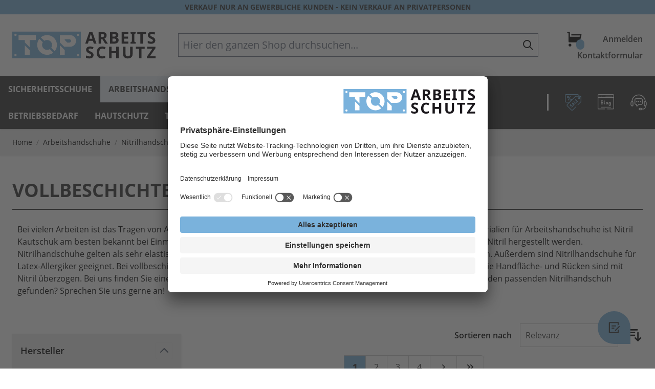

--- FILE ---
content_type: text/html; charset=UTF-8
request_url: https://www.top-arbeitsschutz.de/arbeitshandschuhe/nitrilhandschuhe/vollbeschichtet.html
body_size: 62419
content:
<!doctype html>
<html lang="de">
<head >
    <meta charset="utf-8"/>
<meta name="title" content="vollbeschichtet - Nitrilhandschuhe - Arbeitshandschuhe"/>
<meta name="description" content="Günstige und umfangreiche Produktpalette aus dem Bereich der Arbeitsschutzkleidung. Nutzen Sie gern auch unseren Schutzkonfigurator, um exakt die Kleidung zusammenzustellen, die Sie für Ihr Unternehmen brauchen."/>
<meta name="keywords" content="schutzkleidung, arbeitsschutz,berufsbekleidung, sicherheitsschuhe, arbeitsschutz, warnschutzkleidung, atemschutzmasken, gehörschutzstöpsel, arbeitsschuhe"/>
<meta name="robots" content="INDEX,FOLLOW"/>
<meta name="viewport" content="width=device-width, initial-scale=1"/>
<title>vollbeschichtet - Nitrilhandschuhe - Arbeitshandschuhe</title>
<link  rel="stylesheet" type="text/css"  media="all" href="https://www.top-arbeitsschutz.de/static/_cache/merged/1b30bc4c8623c2bfc42b14799b860ee9.min.css" />


<link  rel="canonical" href="https://www.top-arbeitsschutz.de/arbeitshandschuhe/nitrilhandschuhe/vollbeschichtet.html" />
<link  rel="icon" type="image/x-icon" href="https://www.top-arbeitsschutz.de/media/favicon/default/apple-touch-icon.png" />
<link  rel="shortcut icon" type="image/x-icon" href="https://www.top-arbeitsschutz.de/media/favicon/default/apple-touch-icon.png" />
             <!-- Google Tag Manager by MagePal -->  <!-- End Google Tag Manager by MagePal -->   <style nonce="ZXZzeGh3bXY3bzYzeHA1cTVoMncwcnF1cGdxOHhsbzI=">@media screen and (max-width: 767px) {
    .searchautocomplete__autocomplete {
        max-height: 200px;
        overflow-y: scroll;
    }
}</style>   </head>
<body id="html-body" class="page-with-filter page-products categorypath-arbeitshandschuhe-nitrilhandschuhe-vollbeschichtet category-vollbeschichtet catalog-category-view page-layout-2columns-left">
 <!-- Google Tag Manager by MagePal --> <noscript><iframe src="//www.googletagmanager.com/ns.html?id=GTM-522GS7L" height="0" width="0" style="display:none;visibility:hidden"></iframe></noscript> <!-- End Google Tag Manager by MagePal --><input name="form_key" type="hidden" value="XNAq3s1ujXIf5J8h" />
    <noscript>
        <section class="message global noscript border-b-2 border-blue-500 bg-blue-50 shadow-none m-0 px-0 rounded-none font-normal">
            <div class="container text-center">
                <p>
                    <strong>JavaScript scheint in Ihrem Browser deaktiviert zu sein.</strong>
                    <span>
                        Um unsere Website in bester Weise zu erfahren, aktivieren Sie Javascript in Ihrem Browser.                    </span>
                </p>
            </div>
        </section>
    </noscript>


<div class="page-wrapper"><header class="page-header"><a class="action skip sr-only focus:not-sr-only focus:absolute focus:z-40 focus:bg-white
   contentarea"
   href="#contentarea">
    <span>
        Direkt zum Inhalt    </span>
</a>
<nav id="header"
     class="w-full border-b lg:border-b-0 shadow bg-container-lighter border-container-lighter"
     x-data="initHeader()"
     @keydown.window.escape="searchOpen = false;"
     @private-content-loaded.window="getData(event.detail.data)"
>
    <div class="sale-only-commercial-customers w-full bg-primary text-primary text-center uppercase text-sm font-bold py-1">
        <div class="container">
            Verkauf nur an gewerbliche Kunden - kein Verkauf an Privatpersonen        </div>
    </div>
    <div class="bg-white">
        <div class="container flex items-center justify-between py-3 lg:py-1">
            <!--Main Navigation-->
            <div class="order-1 lg:hidden">
                <div class="navigation">
    <div x-ref="nav-mobile"
         @load.window="menu.setActiveMenu($refs['nav-mobile'])"
         class="bg-secondary lg:hidden"
         :class="{'fixed top-0 left-0 w-full h-screen overflow-y-auto overflow-x-hidden z-10' : menu.open}"
         @toggle-mobile-menu.window="menu.open = !menu.open"
         @keydown.window.escape="menu.open=false"
    >
        <div class="sale-only-commercial-customers w-full bg-primary text-primary text-center uppercase text-sm font-bold py-1"
             :class="{'hidden': !menu.open}"
        >
            <div class="container">
                Verkauf nur an gewerbliche Kunden - kein Verkauf an Privatpersonen            </div>
        </div>
        <div class="flex flex-wrap items-baseline justify-between menu-icon bg-white">
            <div class="flex items-center w-full" :class="{'container pt-4': menu.open}">
                <a @click="$dispatch('toggle-mobile-menu')"
                       class="flex items-center justify-center cursor-pointer">
                    <div class="hidden my-4 fill-current"
                        :class="{ 'hidden' : !menu.open, 'block': menu.open }"
                    >
                        <svg xmlns="http://www.w3.org/2000/svg" id="Gruppe_368" data-name="Gruppe 368" width="24" height="24" viewBox="0 0 24 24" role="img">
  <path id="Pfad_63" data-name="Pfad 63" fill="none" d="M0,0H24V24H0Z"/>
  <path id="Pfad_64" data-name="Pfad 64" fill="currentColor" d="M14.254,12.34l6.7-6.7,1.915,1.915-6.7,6.7,6.7,6.7-1.915,1.915-6.7-6.7-6.7,6.7L5.636,20.958l6.7-6.7-6.7-6.7L7.551,5.636Z" transform="translate(-2.254 -2.254)"/>
<title>Close</title></svg>
                    </div>
                    <svg class="block w-12 h-12 p-3 fill-current"
                         :class="{ 'hidden' : menu.open, 'block': !menu.open }"
                         xmlns="http://www.w3.org/2000/svg" width="20" height="20"
                         viewBox="0 0 20 20">
                        <path
                              d="M0 3h20v2H0V3zm0 6h20v2H0V9zm0 6h20v2H0v-2z">
                        </path>
                    </svg>
                </a>
                <div
                    class="block ml-auto"
                    :class="{ 'hidden' : !menu.open, 'block': menu.open }"
                >
                                            <a class="block py-2 text-primary hover:text-primary-lighter font-semibold"
                           href="https://www.top-arbeitsschutz.de/customer/account/login/"
                        >
                            Anmelden                        </a>
                                        <a
                        href="https://www.top-arbeitsschutz.de/contact/"
                        class="float-right block py-2 text-primary hover:text-primary-lighter font-semibold"
                    >
                        Kontaktformular                    </a>
                </div>
            </div>
            <div class="w-full" :class="{ 'hidden' : !menu.open, 'block': menu.open }">
                

<div id="search-content_mobile" x-show="true">

    <div class="container py-2 mx-auto text-black" x-data="initMiniSearchComponentMobile()" @click.away="show = false">
        <form class="form minisearch" id="search_mini_form_mobile" action="https://www.top-arbeitsschutz.de/catalogsearch/result/" method="get">
            <div class="relative">
                <label class="sr-only" for="search_mobile">
                    Hier&#x20;den&#x20;ganzen&#x20;Shop&#x20;durchsuchen...                </label>
                <input id="search_mobile"
                       x-on:input.debounce="getSearchResults()"
                       x-ref="searchInput"
                       type="search"
                       class="w-full p-2 text-lg leading-normal transition appearance-none text-grey-800
                    focus:outline-none focus:border-transparent lg:text-xl"
                       autocapitalize="off" autocomplete="off" autocorrect="off"
                       name="q"
                       value=""
                       placeholder="Hier&#x20;den&#x20;ganzen&#x20;Shop&#x20;durchsuchen..."
                       maxlength="128"
                />
                <div class="absolute inset-y-0 right-0 items-center mr-2 flex">
                    <svg xmlns="http://www.w3.org/2000/svg" fill="none" viewBox="0 0 24 24" stroke-width="2" stroke="currentColor" class="h-6 w-6 inline-block" width="24" height="24" role="img">
  <path stroke-linecap="round" stroke-linejoin="round" d="M21 21l-6-6m2-5a7 7 0 11-14 0 7 7 0 0114 0z"/>
<title>search</title></svg>
                </div>
            </div>
            <div id="search_autocomplete_mobile" class="search-autocomplete relative w-full" x-show="show" style="display:none;">
                <div class="absolute bg-white border border-solid border-black z-50 w-full overflow-y-hidden flex flex-wrap">
                    <template x-for="searchResult in searchResults">
                        <div :class="searchResult.type">
                            <template x-if="searchResult.type == 'term'">
                                <a class="w-full block p-2 col-span-1 h-min"
                                   x-bind:href="'https://www.top-arbeitsschutz.de/catalogsearch/result/?q=' + searchResult.title"
                                   :title="searchResult.title">
                                    <span class="text-sm" x-text="searchResult.title"></span>
                                </a>
                            </template>
                            <template x-if="searchResult.type == 'product'">
                                <a class="w-full block col-span-2 col-start-2 hover:bg-gray-light" :href="searchResult.url" :title="searchResult.title">
                                    <img :src="searchResult.image" class="inline-block float-left p-1" />
                                    <h4 class="text-sm px-2" x-text="searchResult.title"></h4>
                                </a>
                            </template>
                        </div>
                    </template>
                    <div class="product">
                      <div class="submit-wrapper w-full block col-span-2 col-start-2 text-center">
                        <button type="submit" style="outline: none">Weitere Ergebnisse anzeigen</button>
                      </div>
                    </div>
                </div>
            </div>
                    </form>
    </div>
</div>            </div>
        </div>
        

        <nav
            class="hidden w-full py-4"
            :class="{ 'hidden' : !menu.open }"
        >
            <div
                x-data="{openMenuItemLevel0: null}"
            >
                                    <div class="level-0 bg-secondary">
                        <span
                            class="flex container py-1 text-base font-bold uppercase text-secondary"
                        >
                                                            <span class="cursor-pointer pr-1 pt-1"
                                      @click="openMenuItemLevel0 != 'category-node-773'
                                        ? openMenuItemLevel0 = 'category-node-773'
                                        : openMenuItemLevel0 = null"
                                >
                                    <span x-show="openMenuItemLevel0 != 'category-node-773'">
                                        <svg xmlns="http://www.w3.org/2000/svg" width="20" height="20" viewBox="0 0 24 24" class="w-4 h-4" role="img">
  <g id="Gruppe_364" data-name="Gruppe 364" transform="translate(-11 -11)">
    <path id="Pfad_38" data-name="Pfad 38" fill="none" d="M0,0H24V24H0Z" transform="translate(11 11)"/>
    <path id="Pfad_39" data-name="Pfad 39" fill="currentColor" d="M15.757,19.343l-8-7.5,2.668-2.5,5.332,5,5.332-5,2.668,2.5Z" transform="translate(7.243 8.657)"/>
  </g>
<title>ArrowDown</title></svg>
                                    </span>
                                    <span x-show="openMenuItemLevel0 == 'category-node-773'">
                                        <svg xmlns="http://www.w3.org/2000/svg" id="Gruppe_366" data-name="Gruppe 366" width="20" height="20" viewBox="0 0 24 24" class="w-4 h-4" role="img">
  <path id="Pfad_38_2" data-name="Pfad 38" fill="none" d="M0,24H24V0H0Z"/>
  <path id="Pfad_39_2" data-name="Pfad 39" fill="currentColor" d="M15.757,9.343l-8,7.5,2.668,2.5,5.332-5,5.332,5,2.668-2.5Z" transform="translate(-3.757 -2.343)"/>
<title>ArrowUp</title></svg>
                                    </span>
                                </span>
                                                        <a href="https://www.top-arbeitsschutz.de/sicherheitsschuhe.html"
                               title="Sicherheitsschuhe"
                               class="inline-block hover:text-highlight level-0"
                            >
                                Sicherheitsschuhe                            </a>
                        </span>
                                                    <div
                                class="bg-primary-lighter mb-4 py-2"
                                x-show="openMenuItemLevel0 == 'category-node-773'"
                            >
                                <span x-data="{openMenuItemLevel1: null}" class="block container">
                                                                            <span class="flex items-center px-2 py-1 my-1 ml-4">
                                                                                        <a href="https://www.top-arbeitsschutz.de/sicherheitsschuhe/sicherheitsschuhe-sb.html"
                                               title="Sicherheitsschuhe&#x20;SB"
                                               class="inline-block text-sm text-primary hover:text-primary-lighter font-bold"
                                            >
                                                Sicherheitsschuhe SB                                            </a>
                                        </span>
                                                                                                                    <span class="flex items-center px-2 py-1 my-1 ml-4">
                                                                                            <span class="cursor-pointer pr-1"
                                                      @click="openMenuItemLevel1 != 'category-node-801'
                                                        ? openMenuItemLevel1 = 'category-node-801'
                                                        : openMenuItemLevel1 = null"
                                                >
                                                    <span x-show="openMenuItemLevel1 != 'category-node-801'">
                                                        <svg xmlns="http://www.w3.org/2000/svg" width="20" height="20" viewBox="0 0 24 24" class="w-4 h-4" role="img">
  <g id="Gruppe_365" data-name="Gruppe 365" transform="translate(24) rotate(90)">
    <path id="Pfad_38_3" data-name="Pfad 38" fill="none" d="M0,24H24V0H0Z" transform="translate(0 0)"/>
    <path id="Pfad_39_3" data-name="Pfad 39" fill="currentColor" d="M8,0,0,7.5,2.668,10,8,5l5.332,5L16,7.5Z" transform="translate(4 7)"/>
  </g>
<title>ArrowRight</title></svg>
                                                    </span>
                                                    <span x-show="openMenuItemLevel1 == 'category-node-801'">
                                                        <svg xmlns="http://www.w3.org/2000/svg" width="20" height="20" viewBox="0 0 24 24" class="w-4 h-4" role="img">
  <g id="Gruppe_364_2" data-name="Gruppe 364" transform="translate(-11 -11)">
    <path id="Pfad_38_4" data-name="Pfad 38" fill="none" d="M0,0H24V24H0Z" transform="translate(11 11)"/>
    <path id="Pfad_39_4" data-name="Pfad 39" fill="currentColor" d="M15.757,19.343l-8-7.5,2.668-2.5,5.332,5,5.332-5,2.668,2.5Z" transform="translate(7.243 8.657)"/>
  </g>
<title>ArrowDown</title></svg>
                                                    </span>
                                                </span>
                                                                                        <a href="https://www.top-arbeitsschutz.de/sicherheitsschuhe/sicherheitsschuhe-s1.html"
                                               title="Sicherheitsschuhe&#x20;S1"
                                               class="inline-block text-sm text-primary hover:text-primary-lighter font-bold"
                                            >
                                                Sicherheitsschuhe S1                                            </a>
                                        </span>
                                                                                    <a href="https://www.top-arbeitsschutz.de/sicherheitsschuhe/sicherheitsschuhe-s1/sicherheitsstiefel.html"
                                               title="Sicherheitsstiefel"
                                               class="block px-2 py-1 ml-12 text-sm text-primary hover:text-primary-lighter font-semibold"
                                               x-show="openMenuItemLevel1 == 'category-node-801'"
                                            >
                                                Sicherheitsstiefel                                            </a>
                                                                                    <a href="https://www.top-arbeitsschutz.de/sicherheitsschuhe/sicherheitsschuhe-s1/sicherheitshalbschuhe.html"
                                               title="Sicherheitshalbschuhe"
                                               class="block px-2 py-1 ml-12 text-sm text-primary hover:text-primary-lighter font-semibold"
                                               x-show="openMenuItemLevel1 == 'category-node-801'"
                                            >
                                                Sicherheitshalbschuhe                                            </a>
                                                                                    <a href="https://www.top-arbeitsschutz.de/sicherheitsschuhe/sicherheitsschuhe-s1/sicherheitssandalen.html"
                                               title="Sicherheitssandalen"
                                               class="block px-2 py-1 ml-12 text-sm text-primary hover:text-primary-lighter font-semibold"
                                               x-show="openMenuItemLevel1 == 'category-node-801'"
                                            >
                                                Sicherheitssandalen                                            </a>
                                                                                                                    <span class="flex items-center px-2 py-1 my-1 ml-4">
                                                                                            <span class="cursor-pointer pr-1"
                                                      @click="openMenuItemLevel1 != 'category-node-817'
                                                        ? openMenuItemLevel1 = 'category-node-817'
                                                        : openMenuItemLevel1 = null"
                                                >
                                                    <span x-show="openMenuItemLevel1 != 'category-node-817'">
                                                        <svg xmlns="http://www.w3.org/2000/svg" width="20" height="20" viewBox="0 0 24 24" class="w-4 h-4" role="img">
  <g id="Gruppe_365_2" data-name="Gruppe 365" transform="translate(24) rotate(90)">
    <path id="Pfad_38_5" data-name="Pfad 38" fill="none" d="M0,24H24V0H0Z" transform="translate(0 0)"/>
    <path id="Pfad_39_5" data-name="Pfad 39" fill="currentColor" d="M8,0,0,7.5,2.668,10,8,5l5.332,5L16,7.5Z" transform="translate(4 7)"/>
  </g>
<title>ArrowRight</title></svg>
                                                    </span>
                                                    <span x-show="openMenuItemLevel1 == 'category-node-817'">
                                                        <svg xmlns="http://www.w3.org/2000/svg" width="20" height="20" viewBox="0 0 24 24" class="w-4 h-4" role="img">
  <g id="Gruppe_364_3" data-name="Gruppe 364" transform="translate(-11 -11)">
    <path id="Pfad_38_6" data-name="Pfad 38" fill="none" d="M0,0H24V24H0Z" transform="translate(11 11)"/>
    <path id="Pfad_39_6" data-name="Pfad 39" fill="currentColor" d="M15.757,19.343l-8-7.5,2.668-2.5,5.332,5,5.332-5,2.668,2.5Z" transform="translate(7.243 8.657)"/>
  </g>
<title>ArrowDown</title></svg>
                                                    </span>
                                                </span>
                                                                                        <a href="https://www.top-arbeitsschutz.de/sicherheitsschuhe/sicherheitsschuhe-s1p.html"
                                               title="Sicherheitsschuhe&#x20;S1P.&#x20;S1PS.&#x20;S1PL"
                                               class="inline-block text-sm text-primary hover:text-primary-lighter font-bold"
                                            >
                                                Sicherheitsschuhe S1P. S1PS. S1PL                                            </a>
                                        </span>
                                                                                    <a href="https://www.top-arbeitsschutz.de/sicherheitsschuhe/sicherheitsschuhe-s1p/sicherheitsstiefel.html"
                                               title="Sicherheitsstiefel"
                                               class="block px-2 py-1 ml-12 text-sm text-primary hover:text-primary-lighter font-semibold"
                                               x-show="openMenuItemLevel1 == 'category-node-817'"
                                            >
                                                Sicherheitsstiefel                                            </a>
                                                                                    <a href="https://www.top-arbeitsschutz.de/sicherheitsschuhe/sicherheitsschuhe-s1p/sicherheitshalbschuhe.html"
                                               title="Sicherheitshalbschuhe"
                                               class="block px-2 py-1 ml-12 text-sm text-primary hover:text-primary-lighter font-semibold"
                                               x-show="openMenuItemLevel1 == 'category-node-817'"
                                            >
                                                Sicherheitshalbschuhe                                            </a>
                                                                                    <a href="https://www.top-arbeitsschutz.de/sicherheitsschuhe/sicherheitsschuhe-s1p/sicherheitssandalen.html"
                                               title="Sicherheitssandalen"
                                               class="block px-2 py-1 ml-12 text-sm text-primary hover:text-primary-lighter font-semibold"
                                               x-show="openMenuItemLevel1 == 'category-node-817'"
                                            >
                                                Sicherheitssandalen                                            </a>
                                                                                                                    <span class="flex items-center px-2 py-1 my-1 ml-4">
                                                                                            <span class="cursor-pointer pr-1"
                                                      @click="openMenuItemLevel1 != 'category-node-830'
                                                        ? openMenuItemLevel1 = 'category-node-830'
                                                        : openMenuItemLevel1 = null"
                                                >
                                                    <span x-show="openMenuItemLevel1 != 'category-node-830'">
                                                        <svg xmlns="http://www.w3.org/2000/svg" width="20" height="20" viewBox="0 0 24 24" class="w-4 h-4" role="img">
  <g id="Gruppe_365_3" data-name="Gruppe 365" transform="translate(24) rotate(90)">
    <path id="Pfad_38_7" data-name="Pfad 38" fill="none" d="M0,24H24V0H0Z" transform="translate(0 0)"/>
    <path id="Pfad_39_7" data-name="Pfad 39" fill="currentColor" d="M8,0,0,7.5,2.668,10,8,5l5.332,5L16,7.5Z" transform="translate(4 7)"/>
  </g>
<title>ArrowRight</title></svg>
                                                    </span>
                                                    <span x-show="openMenuItemLevel1 == 'category-node-830'">
                                                        <svg xmlns="http://www.w3.org/2000/svg" width="20" height="20" viewBox="0 0 24 24" class="w-4 h-4" role="img">
  <g id="Gruppe_364_4" data-name="Gruppe 364" transform="translate(-11 -11)">
    <path id="Pfad_38_8" data-name="Pfad 38" fill="none" d="M0,0H24V24H0Z" transform="translate(11 11)"/>
    <path id="Pfad_39_8" data-name="Pfad 39" fill="currentColor" d="M15.757,19.343l-8-7.5,2.668-2.5,5.332,5,5.332-5,2.668,2.5Z" transform="translate(7.243 8.657)"/>
  </g>
<title>ArrowDown</title></svg>
                                                    </span>
                                                </span>
                                                                                        <a href="https://www.top-arbeitsschutz.de/sicherheitsschuhe/sicherheitsschuhe-s2.html"
                                               title="Sicherheitsschuhe&#x20;S2"
                                               class="inline-block text-sm text-primary hover:text-primary-lighter font-bold"
                                            >
                                                Sicherheitsschuhe S2                                            </a>
                                        </span>
                                                                                    <a href="https://www.top-arbeitsschutz.de/sicherheitsschuhe/sicherheitsschuhe-s2/sicherheitshalbschuhe.html"
                                               title="Sicherheitshalbschuhe"
                                               class="block px-2 py-1 ml-12 text-sm text-primary hover:text-primary-lighter font-semibold"
                                               x-show="openMenuItemLevel1 == 'category-node-830'"
                                            >
                                                Sicherheitshalbschuhe                                            </a>
                                                                                    <a href="https://www.top-arbeitsschutz.de/sicherheitsschuhe/sicherheitsschuhe-s2/sicherheitsstiefel.html"
                                               title="Sicherheitsstiefel"
                                               class="block px-2 py-1 ml-12 text-sm text-primary hover:text-primary-lighter font-semibold"
                                               x-show="openMenuItemLevel1 == 'category-node-830'"
                                            >
                                                Sicherheitsstiefel                                            </a>
                                                                                                                    <span class="flex items-center px-2 py-1 my-1 ml-4">
                                                                                            <span class="cursor-pointer pr-1"
                                                      @click="openMenuItemLevel1 != 'category-node-843'
                                                        ? openMenuItemLevel1 = 'category-node-843'
                                                        : openMenuItemLevel1 = null"
                                                >
                                                    <span x-show="openMenuItemLevel1 != 'category-node-843'">
                                                        <svg xmlns="http://www.w3.org/2000/svg" width="20" height="20" viewBox="0 0 24 24" class="w-4 h-4" role="img">
  <g id="Gruppe_365_4" data-name="Gruppe 365" transform="translate(24) rotate(90)">
    <path id="Pfad_38_9" data-name="Pfad 38" fill="none" d="M0,24H24V0H0Z" transform="translate(0 0)"/>
    <path id="Pfad_39_9" data-name="Pfad 39" fill="currentColor" d="M8,0,0,7.5,2.668,10,8,5l5.332,5L16,7.5Z" transform="translate(4 7)"/>
  </g>
<title>ArrowRight</title></svg>
                                                    </span>
                                                    <span x-show="openMenuItemLevel1 == 'category-node-843'">
                                                        <svg xmlns="http://www.w3.org/2000/svg" width="20" height="20" viewBox="0 0 24 24" class="w-4 h-4" role="img">
  <g id="Gruppe_364_5" data-name="Gruppe 364" transform="translate(-11 -11)">
    <path id="Pfad_38_10" data-name="Pfad 38" fill="none" d="M0,0H24V24H0Z" transform="translate(11 11)"/>
    <path id="Pfad_39_10" data-name="Pfad 39" fill="currentColor" d="M15.757,19.343l-8-7.5,2.668-2.5,5.332,5,5.332-5,2.668,2.5Z" transform="translate(7.243 8.657)"/>
  </g>
<title>ArrowDown</title></svg>
                                                    </span>
                                                </span>
                                                                                        <a href="https://www.top-arbeitsschutz.de/sicherheitsschuhe/sicherheitsschuhe-s3.html"
                                               title="Sicherheitsschuhe&#x20;S3.&#x20;S3S.&#x20;S3L"
                                               class="inline-block text-sm text-primary hover:text-primary-lighter font-bold"
                                            >
                                                Sicherheitsschuhe S3. S3S. S3L                                            </a>
                                        </span>
                                                                                    <a href="https://www.top-arbeitsschutz.de/sicherheitsschuhe/sicherheitsschuhe-s3/sicherheitshalbschuhe.html"
                                               title="Sicherheitshalbschuhe"
                                               class="block px-2 py-1 ml-12 text-sm text-primary hover:text-primary-lighter font-semibold"
                                               x-show="openMenuItemLevel1 == 'category-node-843'"
                                            >
                                                Sicherheitshalbschuhe                                            </a>
                                                                                    <a href="https://www.top-arbeitsschutz.de/sicherheitsschuhe/sicherheitsschuhe-s3/sicherheitsstiefel.html"
                                               title="Sicherheitsstiefel"
                                               class="block px-2 py-1 ml-12 text-sm text-primary hover:text-primary-lighter font-semibold"
                                               x-show="openMenuItemLevel1 == 'category-node-843'"
                                            >
                                                Sicherheitsstiefel                                            </a>
                                                                                                                    <span class="flex items-center px-2 py-1 my-1 ml-4">
                                                                                            <span class="cursor-pointer pr-1"
                                                      @click="openMenuItemLevel1 != 'category-node-854'
                                                        ? openMenuItemLevel1 = 'category-node-854'
                                                        : openMenuItemLevel1 = null"
                                                >
                                                    <span x-show="openMenuItemLevel1 != 'category-node-854'">
                                                        <svg xmlns="http://www.w3.org/2000/svg" width="20" height="20" viewBox="0 0 24 24" class="w-4 h-4" role="img">
  <g id="Gruppe_365_5" data-name="Gruppe 365" transform="translate(24) rotate(90)">
    <path id="Pfad_38_11" data-name="Pfad 38" fill="none" d="M0,24H24V0H0Z" transform="translate(0 0)"/>
    <path id="Pfad_39_11" data-name="Pfad 39" fill="currentColor" d="M8,0,0,7.5,2.668,10,8,5l5.332,5L16,7.5Z" transform="translate(4 7)"/>
  </g>
<title>ArrowRight</title></svg>
                                                    </span>
                                                    <span x-show="openMenuItemLevel1 == 'category-node-854'">
                                                        <svg xmlns="http://www.w3.org/2000/svg" width="20" height="20" viewBox="0 0 24 24" class="w-4 h-4" role="img">
  <g id="Gruppe_364_6" data-name="Gruppe 364" transform="translate(-11 -11)">
    <path id="Pfad_38_12" data-name="Pfad 38" fill="none" d="M0,0H24V24H0Z" transform="translate(11 11)"/>
    <path id="Pfad_39_12" data-name="Pfad 39" fill="currentColor" d="M15.757,19.343l-8-7.5,2.668-2.5,5.332,5,5.332-5,2.668,2.5Z" transform="translate(7.243 8.657)"/>
  </g>
<title>ArrowDown</title></svg>
                                                    </span>
                                                </span>
                                                                                        <a href="https://www.top-arbeitsschutz.de/sicherheitsschuhe/berufsschuhe-en-iso-20347.html"
                                               title="Berufsschuhe&#x20;EN&#x20;ISO&#x20;20347"
                                               class="inline-block text-sm text-primary hover:text-primary-lighter font-bold"
                                            >
                                                Berufsschuhe EN ISO 20347                                            </a>
                                        </span>
                                                                                    <a href="https://www.top-arbeitsschutz.de/sicherheitsschuhe/berufsschuhe-en-iso-20347/berufsschuhe-ob.html"
                                               title="Berufsschuhe&#x20;OB"
                                               class="block px-2 py-1 ml-12 text-sm text-primary hover:text-primary-lighter font-semibold"
                                               x-show="openMenuItemLevel1 == 'category-node-854'"
                                            >
                                                Berufsschuhe OB                                            </a>
                                                                                    <a href="https://www.top-arbeitsschutz.de/sicherheitsschuhe/berufsschuhe-en-iso-20347/berufsschuhe-o1.html"
                                               title="Berufsschuhe&#x20;O1"
                                               class="block px-2 py-1 ml-12 text-sm text-primary hover:text-primary-lighter font-semibold"
                                               x-show="openMenuItemLevel1 == 'category-node-854'"
                                            >
                                                Berufsschuhe O1                                            </a>
                                                                                    <a href="https://www.top-arbeitsschutz.de/sicherheitsschuhe/berufsschuhe-en-iso-20347/berufsschuhe-o2.html"
                                               title="Berufsschuhe&#x20;O2"
                                               class="block px-2 py-1 ml-12 text-sm text-primary hover:text-primary-lighter font-semibold"
                                               x-show="openMenuItemLevel1 == 'category-node-854'"
                                            >
                                                Berufsschuhe O2                                            </a>
                                                                                    <a href="https://www.top-arbeitsschutz.de/sicherheitsschuhe/berufsschuhe-en-iso-20347/berufsschuhe-o3.html"
                                               title="Berufsschuhe&#x20;O3"
                                               class="block px-2 py-1 ml-12 text-sm text-primary hover:text-primary-lighter font-semibold"
                                               x-show="openMenuItemLevel1 == 'category-node-854'"
                                            >
                                                Berufsschuhe O3                                            </a>
                                                                                    <a href="https://www.top-arbeitsschutz.de/sicherheitsschuhe/berufsschuhe-en-iso-20347/berufsschuhe-o4.html"
                                               title="Berufsschuhe&#x20;O4"
                                               class="block px-2 py-1 ml-12 text-sm text-primary hover:text-primary-lighter font-semibold"
                                               x-show="openMenuItemLevel1 == 'category-node-854'"
                                            >
                                                Berufsschuhe O4                                            </a>
                                                                                    <a href="https://www.top-arbeitsschutz.de/sicherheitsschuhe/berufsschuhe-en-iso-20347/berufsschuhe-o5.html"
                                               title="Berufsschuhe&#x20;O5"
                                               class="block px-2 py-1 ml-12 text-sm text-primary hover:text-primary-lighter font-semibold"
                                               x-show="openMenuItemLevel1 == 'category-node-854'"
                                            >
                                                Berufsschuhe O5                                            </a>
                                                                                                                    <span class="flex items-center px-2 py-1 my-1 ml-4">
                                                                                        <a href="https://www.top-arbeitsschutz.de/sicherheitsschuhe/orthopadische-sicherheitsschuhe.html"
                                               title="Orthop&#xE4;dische&#x20;Sicherheitsschuhe"
                                               class="inline-block text-sm text-primary hover:text-primary-lighter font-bold"
                                            >
                                                Orthopädische Sicherheitsschuhe                                            </a>
                                        </span>
                                                                                                                    <span class="flex items-center px-2 py-1 my-1 ml-4">
                                                                                        <a href="https://www.top-arbeitsschutz.de/sicherheitsschuhe/arbeitsschuhe-weiss.html"
                                               title="Arbeitsschuhe&#x20;wei&#xDF;"
                                               class="inline-block text-sm text-primary hover:text-primary-lighter font-bold"
                                            >
                                                Arbeitsschuhe weiß                                            </a>
                                        </span>
                                                                                                                    <span class="flex items-center px-2 py-1 my-1 ml-4">
                                                                                            <span class="cursor-pointer pr-1"
                                                      @click="openMenuItemLevel1 != 'category-node-883'
                                                        ? openMenuItemLevel1 = 'category-node-883'
                                                        : openMenuItemLevel1 = null"
                                                >
                                                    <span x-show="openMenuItemLevel1 != 'category-node-883'">
                                                        <svg xmlns="http://www.w3.org/2000/svg" width="20" height="20" viewBox="0 0 24 24" class="w-4 h-4" role="img">
  <g id="Gruppe_365_6" data-name="Gruppe 365" transform="translate(24) rotate(90)">
    <path id="Pfad_38_13" data-name="Pfad 38" fill="none" d="M0,24H24V0H0Z" transform="translate(0 0)"/>
    <path id="Pfad_39_13" data-name="Pfad 39" fill="currentColor" d="M8,0,0,7.5,2.668,10,8,5l5.332,5L16,7.5Z" transform="translate(4 7)"/>
  </g>
<title>ArrowRight</title></svg>
                                                    </span>
                                                    <span x-show="openMenuItemLevel1 == 'category-node-883'">
                                                        <svg xmlns="http://www.w3.org/2000/svg" width="20" height="20" viewBox="0 0 24 24" class="w-4 h-4" role="img">
  <g id="Gruppe_364_7" data-name="Gruppe 364" transform="translate(-11 -11)">
    <path id="Pfad_38_14" data-name="Pfad 38" fill="none" d="M0,0H24V24H0Z" transform="translate(11 11)"/>
    <path id="Pfad_39_14" data-name="Pfad 39" fill="currentColor" d="M15.757,19.343l-8-7.5,2.668-2.5,5.332,5,5.332-5,2.668,2.5Z" transform="translate(7.243 8.657)"/>
  </g>
<title>ArrowDown</title></svg>
                                                    </span>
                                                </span>
                                                                                        <a href="https://www.top-arbeitsschutz.de/sicherheitsschuhe/esd-schuhe.html"
                                               title="ESD&#x20;Schuhe"
                                               class="inline-block text-sm text-primary hover:text-primary-lighter font-bold"
                                            >
                                                ESD Schuhe                                            </a>
                                        </span>
                                                                                    <a href="https://www.top-arbeitsschutz.de/sicherheitsschuhe/esd-schuhe/sicherheitsstiefel.html"
                                               title="Sicherheitsstiefel"
                                               class="block px-2 py-1 ml-12 text-sm text-primary hover:text-primary-lighter font-semibold"
                                               x-show="openMenuItemLevel1 == 'category-node-883'"
                                            >
                                                Sicherheitsstiefel                                            </a>
                                                                                    <a href="https://www.top-arbeitsschutz.de/sicherheitsschuhe/esd-schuhe/sicherheitshalbschuhe.html"
                                               title="Sicherheitshalbschuhe"
                                               class="block px-2 py-1 ml-12 text-sm text-primary hover:text-primary-lighter font-semibold"
                                               x-show="openMenuItemLevel1 == 'category-node-883'"
                                            >
                                                Sicherheitshalbschuhe                                            </a>
                                                                                    <a href="https://www.top-arbeitsschutz.de/sicherheitsschuhe/esd-schuhe/sicherheitssandale.html"
                                               title="Sicherheitssandale"
                                               class="block px-2 py-1 ml-12 text-sm text-primary hover:text-primary-lighter font-semibold"
                                               x-show="openMenuItemLevel1 == 'category-node-883'"
                                            >
                                                Sicherheitssandale                                            </a>
                                                                                                                    <span class="flex items-center px-2 py-1 my-1 ml-4">
                                                                                        <a href="https://www.top-arbeitsschutz.de/sicherheitsschuhe/winter-arbeitsschuhe.html"
                                               title="Winter-Arbeitsschuhe"
                                               class="inline-block text-sm text-primary hover:text-primary-lighter font-bold"
                                            >
                                                Winter-Arbeitsschuhe                                            </a>
                                        </span>
                                                                                                                    <span class="flex items-center px-2 py-1 my-1 ml-4">
                                                                                            <span class="cursor-pointer pr-1"
                                                      @click="openMenuItemLevel1 != 'category-node-895'
                                                        ? openMenuItemLevel1 = 'category-node-895'
                                                        : openMenuItemLevel1 = null"
                                                >
                                                    <span x-show="openMenuItemLevel1 != 'category-node-895'">
                                                        <svg xmlns="http://www.w3.org/2000/svg" width="20" height="20" viewBox="0 0 24 24" class="w-4 h-4" role="img">
  <g id="Gruppe_365_7" data-name="Gruppe 365" transform="translate(24) rotate(90)">
    <path id="Pfad_38_15" data-name="Pfad 38" fill="none" d="M0,24H24V0H0Z" transform="translate(0 0)"/>
    <path id="Pfad_39_15" data-name="Pfad 39" fill="currentColor" d="M8,0,0,7.5,2.668,10,8,5l5.332,5L16,7.5Z" transform="translate(4 7)"/>
  </g>
<title>ArrowRight</title></svg>
                                                    </span>
                                                    <span x-show="openMenuItemLevel1 == 'category-node-895'">
                                                        <svg xmlns="http://www.w3.org/2000/svg" width="20" height="20" viewBox="0 0 24 24" class="w-4 h-4" role="img">
  <g id="Gruppe_364_8" data-name="Gruppe 364" transform="translate(-11 -11)">
    <path id="Pfad_38_16" data-name="Pfad 38" fill="none" d="M0,0H24V24H0Z" transform="translate(11 11)"/>
    <path id="Pfad_39_16" data-name="Pfad 39" fill="currentColor" d="M15.757,19.343l-8-7.5,2.668-2.5,5.332,5,5.332-5,2.668,2.5Z" transform="translate(7.243 8.657)"/>
  </g>
<title>ArrowDown</title></svg>
                                                    </span>
                                                </span>
                                                                                        <a href="https://www.top-arbeitsschutz.de/sicherheitsschuhe/sicherheitsschuhe-ubergrossen.html"
                                               title="Sicherheitsschuhe&#x20;&#xDC;bergr&#xF6;&#xDF;en"
                                               class="inline-block text-sm text-primary hover:text-primary-lighter font-bold"
                                            >
                                                Sicherheitsschuhe Übergrößen                                            </a>
                                        </span>
                                                                                    <a href="https://www.top-arbeitsschutz.de/sicherheitsschuhe/sicherheitsschuhe-ubergrossen/sicherheitsschuhe-grosse-49.html"
                                               title="Sicherheitsschuhe&#x20;Gr&#xF6;&#xDF;e&#x20;49"
                                               class="block px-2 py-1 ml-12 text-sm text-primary hover:text-primary-lighter font-semibold"
                                               x-show="openMenuItemLevel1 == 'category-node-895'"
                                            >
                                                Sicherheitsschuhe Größe 49                                            </a>
                                                                                    <a href="https://www.top-arbeitsschutz.de/sicherheitsschuhe/sicherheitsschuhe-ubergrossen/sicherheitsschuhe-grosse-50.html"
                                               title="Sicherheitsschuhe&#x20;Gr&#xF6;&#xDF;e&#x20;50"
                                               class="block px-2 py-1 ml-12 text-sm text-primary hover:text-primary-lighter font-semibold"
                                               x-show="openMenuItemLevel1 == 'category-node-895'"
                                            >
                                                Sicherheitsschuhe Größe 50                                            </a>
                                                                                    <a href="https://www.top-arbeitsschutz.de/sicherheitsschuhe/sicherheitsschuhe-ubergrossen/sicherheitsschuhe-grosse-51.html"
                                               title="Sicherheitsschuhe&#x20;Gr&#xF6;&#xDF;e&#x20;51"
                                               class="block px-2 py-1 ml-12 text-sm text-primary hover:text-primary-lighter font-semibold"
                                               x-show="openMenuItemLevel1 == 'category-node-895'"
                                            >
                                                Sicherheitsschuhe Größe 51                                            </a>
                                                                                    <a href="https://www.top-arbeitsschutz.de/sicherheitsschuhe/sicherheitsschuhe-ubergrossen/sicherheitsschuhe-grosse-52.html"
                                               title="Sicherheitsschuhe&#x20;Gr&#xF6;&#xDF;e&#x20;52"
                                               class="block px-2 py-1 ml-12 text-sm text-primary hover:text-primary-lighter font-semibold"
                                               x-show="openMenuItemLevel1 == 'category-node-895'"
                                            >
                                                Sicherheitsschuhe Größe 52                                            </a>
                                                                                                                    <span class="flex items-center px-2 py-1 my-1 ml-4">
                                                                                        <a href="https://www.top-arbeitsschutz.de/sicherheitsschuhe/schweisserschuhe.html"
                                               title="Schwei&#xDF;erschuhe"
                                               class="inline-block text-sm text-primary hover:text-primary-lighter font-bold"
                                            >
                                                Schweißerschuhe                                            </a>
                                        </span>
                                                                                                                    <span class="flex items-center px-2 py-1 my-1 ml-4">
                                                                                        <a href="https://www.top-arbeitsschutz.de/sicherheitsschuhe/sicherheitsgummistiefel.html"
                                               title="Sicherheitsgummistiefel"
                                               class="inline-block text-sm text-primary hover:text-primary-lighter font-bold"
                                            >
                                                Sicherheitsgummistiefel                                            </a>
                                        </span>
                                                                                                                    <span class="flex items-center px-2 py-1 my-1 ml-4">
                                                                                        <a href="https://www.top-arbeitsschutz.de/sicherheitsschuhe/forststiefel.html"
                                               title="Forststiefel"
                                               class="inline-block text-sm text-primary hover:text-primary-lighter font-bold"
                                            >
                                                Forststiefel                                            </a>
                                        </span>
                                                                                                                    <span class="flex items-center px-2 py-1 my-1 ml-4">
                                                                                        <a href="https://www.top-arbeitsschutz.de/sicherheitsschuhe/dachdeckerschuhe.html"
                                               title="Dachdeckerschuhe"
                                               class="inline-block text-sm text-primary hover:text-primary-lighter font-bold"
                                            >
                                                Dachdeckerschuhe                                            </a>
                                        </span>
                                                                                                                    <span class="flex items-center px-2 py-1 my-1 ml-4">
                                                                                        <a href="https://www.top-arbeitsschutz.de/sicherheitsschuhe/stahlkappen-uberzieher.html"
                                               title="Stahlkappen-&#xDC;berzieher"
                                               class="inline-block text-sm text-primary hover:text-primary-lighter font-bold"
                                            >
                                                Stahlkappen-Überzieher                                            </a>
                                        </span>
                                                                                                                    <span class="flex items-center px-2 py-1 my-1 ml-4">
                                                                                        <a href="https://www.top-arbeitsschutz.de/sicherheitsschuhe/damenschuhe.html"
                                               title="Damenschuhe"
                                               class="inline-block text-sm text-primary hover:text-primary-lighter font-bold"
                                            >
                                                Damenschuhe                                            </a>
                                        </span>
                                                                                                                    <span class="flex items-center px-2 py-1 my-1 ml-4">
                                                                                            <span class="cursor-pointer pr-1"
                                                      @click="openMenuItemLevel1 != 'category-node-926'
                                                        ? openMenuItemLevel1 = 'category-node-926'
                                                        : openMenuItemLevel1 = null"
                                                >
                                                    <span x-show="openMenuItemLevel1 != 'category-node-926'">
                                                        <svg xmlns="http://www.w3.org/2000/svg" width="20" height="20" viewBox="0 0 24 24" class="w-4 h-4" role="img">
  <g id="Gruppe_365_8" data-name="Gruppe 365" transform="translate(24) rotate(90)">
    <path id="Pfad_38_17" data-name="Pfad 38" fill="none" d="M0,24H24V0H0Z" transform="translate(0 0)"/>
    <path id="Pfad_39_17" data-name="Pfad 39" fill="currentColor" d="M8,0,0,7.5,2.668,10,8,5l5.332,5L16,7.5Z" transform="translate(4 7)"/>
  </g>
<title>ArrowRight</title></svg>
                                                    </span>
                                                    <span x-show="openMenuItemLevel1 == 'category-node-926'">
                                                        <svg xmlns="http://www.w3.org/2000/svg" width="20" height="20" viewBox="0 0 24 24" class="w-4 h-4" role="img">
  <g id="Gruppe_364_9" data-name="Gruppe 364" transform="translate(-11 -11)">
    <path id="Pfad_38_18" data-name="Pfad 38" fill="none" d="M0,0H24V24H0Z" transform="translate(11 11)"/>
    <path id="Pfad_39_18" data-name="Pfad 39" fill="currentColor" d="M15.757,19.343l-8-7.5,2.668-2.5,5.332,5,5.332-5,2.668,2.5Z" transform="translate(7.243 8.657)"/>
  </g>
<title>ArrowDown</title></svg>
                                                    </span>
                                                </span>
                                                                                        <a href="https://www.top-arbeitsschutz.de/sicherheitsschuhe/zubehor.html"
                                               title="Zubeh&#xF6;r"
                                               class="inline-block text-sm text-primary hover:text-primary-lighter font-bold"
                                            >
                                                Zubehör                                            </a>
                                        </span>
                                                                                    <a href="https://www.top-arbeitsschutz.de/sicherheitsschuhe/zubehor/arbeitssocken.html"
                                               title="Arbeitssocken&#x20;"
                                               class="block px-2 py-1 ml-12 text-sm text-primary hover:text-primary-lighter font-semibold"
                                               x-show="openMenuItemLevel1 == 'category-node-926'"
                                            >
                                                Arbeitssocken                                             </a>
                                                                                    <a href="https://www.top-arbeitsschutz.de/sicherheitsschuhe/zubehor/schnursenkel.html"
                                               title="Schn&#xFC;rsenkel"
                                               class="block px-2 py-1 ml-12 text-sm text-primary hover:text-primary-lighter font-semibold"
                                               x-show="openMenuItemLevel1 == 'category-node-926'"
                                            >
                                                Schnürsenkel                                            </a>
                                                                                    <a href="https://www.top-arbeitsschutz.de/sicherheitsschuhe/zubehor/einlegesohlen.html"
                                               title="Einlegesohlen"
                                               class="block px-2 py-1 ml-12 text-sm text-primary hover:text-primary-lighter font-semibold"
                                               x-show="openMenuItemLevel1 == 'category-node-926'"
                                            >
                                                Einlegesohlen                                            </a>
                                                                                                            </span>
                            </div>
                                            </div>
                                    <div class="level-0 bg-secondary">
                        <span
                            class="flex container py-1 text-base font-bold uppercase text-secondary"
                        >
                                                            <span class="cursor-pointer pr-1 pt-1"
                                      @click="openMenuItemLevel0 != 'category-node-775'
                                        ? openMenuItemLevel0 = 'category-node-775'
                                        : openMenuItemLevel0 = null"
                                >
                                    <span x-show="openMenuItemLevel0 != 'category-node-775'">
                                        <svg xmlns="http://www.w3.org/2000/svg" width="20" height="20" viewBox="0 0 24 24" class="w-4 h-4" role="img">
  <g id="Gruppe_364_10" data-name="Gruppe 364" transform="translate(-11 -11)">
    <path id="Pfad_38_19" data-name="Pfad 38" fill="none" d="M0,0H24V24H0Z" transform="translate(11 11)"/>
    <path id="Pfad_39_19" data-name="Pfad 39" fill="currentColor" d="M15.757,19.343l-8-7.5,2.668-2.5,5.332,5,5.332-5,2.668,2.5Z" transform="translate(7.243 8.657)"/>
  </g>
<title>ArrowDown</title></svg>
                                    </span>
                                    <span x-show="openMenuItemLevel0 == 'category-node-775'">
                                        <svg xmlns="http://www.w3.org/2000/svg" id="Gruppe_366" data-name="Gruppe 366" width="20" height="20" viewBox="0 0 24 24" class="w-4 h-4" role="img">
  <path id="Pfad_38_20" data-name="Pfad 38" fill="none" d="M0,24H24V0H0Z"/>
  <path id="Pfad_39_20" data-name="Pfad 39" fill="currentColor" d="M15.757,9.343l-8,7.5,2.668,2.5,5.332-5,5.332,5,2.668-2.5Z" transform="translate(-3.757 -2.343)"/>
<title>ArrowUp</title></svg>
                                    </span>
                                </span>
                                                        <a href="https://www.top-arbeitsschutz.de/arbeitshandschuhe.html"
                               title="Arbeitshandschuhe"
                               class="inline-block hover:text-highlight level-0"
                            >
                                Arbeitshandschuhe                            </a>
                        </span>
                                                    <div
                                class="bg-primary-lighter mb-4 py-2"
                                x-show="openMenuItemLevel0 == 'category-node-775'"
                            >
                                <span x-data="{openMenuItemLevel1: null}" class="block container">
                                                                            <span class="flex items-center px-2 py-1 my-1 ml-4">
                                                                                            <span class="cursor-pointer pr-1"
                                                      @click="openMenuItemLevel1 != 'category-node-800'
                                                        ? openMenuItemLevel1 = 'category-node-800'
                                                        : openMenuItemLevel1 = null"
                                                >
                                                    <span x-show="openMenuItemLevel1 != 'category-node-800'">
                                                        <svg xmlns="http://www.w3.org/2000/svg" width="20" height="20" viewBox="0 0 24 24" class="w-4 h-4" role="img">
  <g id="Gruppe_365_9" data-name="Gruppe 365" transform="translate(24) rotate(90)">
    <path id="Pfad_38_21" data-name="Pfad 38" fill="none" d="M0,24H24V0H0Z" transform="translate(0 0)"/>
    <path id="Pfad_39_21" data-name="Pfad 39" fill="currentColor" d="M8,0,0,7.5,2.668,10,8,5l5.332,5L16,7.5Z" transform="translate(4 7)"/>
  </g>
<title>ArrowRight</title></svg>
                                                    </span>
                                                    <span x-show="openMenuItemLevel1 == 'category-node-800'">
                                                        <svg xmlns="http://www.w3.org/2000/svg" width="20" height="20" viewBox="0 0 24 24" class="w-4 h-4" role="img">
  <g id="Gruppe_364_11" data-name="Gruppe 364" transform="translate(-11 -11)">
    <path id="Pfad_38_22" data-name="Pfad 38" fill="none" d="M0,0H24V24H0Z" transform="translate(11 11)"/>
    <path id="Pfad_39_22" data-name="Pfad 39" fill="currentColor" d="M15.757,19.343l-8-7.5,2.668-2.5,5.332,5,5.332-5,2.668,2.5Z" transform="translate(7.243 8.657)"/>
  </g>
<title>ArrowDown</title></svg>
                                                    </span>
                                                </span>
                                                                                        <a href="https://www.top-arbeitsschutz.de/arbeitshandschuhe/montagehandschuhe.html"
                                               title="Montagehandschuhe"
                                               class="inline-block text-sm text-primary hover:text-primary-lighter font-bold"
                                            >
                                                Montagehandschuhe                                            </a>
                                        </span>
                                                                                    <a href="https://www.top-arbeitsschutz.de/arbeitshandschuhe/montagehandschuhe/beschichtet.html"
                                               title="beschichtet"
                                               class="block px-2 py-1 ml-12 text-sm text-primary hover:text-primary-lighter font-semibold"
                                               x-show="openMenuItemLevel1 == 'category-node-800'"
                                            >
                                                beschichtet                                            </a>
                                                                                    <a href="https://www.top-arbeitsschutz.de/arbeitshandschuhe/montagehandschuhe/unbeschichtet.html"
                                               title="unbeschichtet"
                                               class="block px-2 py-1 ml-12 text-sm text-primary hover:text-primary-lighter font-semibold"
                                               x-show="openMenuItemLevel1 == 'category-node-800'"
                                            >
                                                unbeschichtet                                            </a>
                                                                                    <a href="https://www.top-arbeitsschutz.de/arbeitshandschuhe/montagehandschuhe/genoppt.html"
                                               title="genoppt"
                                               class="block px-2 py-1 ml-12 text-sm text-primary hover:text-primary-lighter font-semibold"
                                               x-show="openMenuItemLevel1 == 'category-node-800'"
                                            >
                                                genoppt                                            </a>
                                                                                    <a href="https://www.top-arbeitsschutz.de/arbeitshandschuhe/montagehandschuhe/sonstige.html"
                                               title="sonstige"
                                               class="block px-2 py-1 ml-12 text-sm text-primary hover:text-primary-lighter font-semibold"
                                               x-show="openMenuItemLevel1 == 'category-node-800'"
                                            >
                                                sonstige                                            </a>
                                                                                                                    <span class="flex items-center px-2 py-1 my-1 ml-4">
                                                                                            <span class="cursor-pointer pr-1"
                                                      @click="openMenuItemLevel1 != 'category-node-815'
                                                        ? openMenuItemLevel1 = 'category-node-815'
                                                        : openMenuItemLevel1 = null"
                                                >
                                                    <span x-show="openMenuItemLevel1 != 'category-node-815'">
                                                        <svg xmlns="http://www.w3.org/2000/svg" width="20" height="20" viewBox="0 0 24 24" class="w-4 h-4" role="img">
  <g id="Gruppe_365_10" data-name="Gruppe 365" transform="translate(24) rotate(90)">
    <path id="Pfad_38_23" data-name="Pfad 38" fill="none" d="M0,24H24V0H0Z" transform="translate(0 0)"/>
    <path id="Pfad_39_23" data-name="Pfad 39" fill="currentColor" d="M8,0,0,7.5,2.668,10,8,5l5.332,5L16,7.5Z" transform="translate(4 7)"/>
  </g>
<title>ArrowRight</title></svg>
                                                    </span>
                                                    <span x-show="openMenuItemLevel1 == 'category-node-815'">
                                                        <svg xmlns="http://www.w3.org/2000/svg" width="20" height="20" viewBox="0 0 24 24" class="w-4 h-4" role="img">
  <g id="Gruppe_364_12" data-name="Gruppe 364" transform="translate(-11 -11)">
    <path id="Pfad_38_24" data-name="Pfad 38" fill="none" d="M0,0H24V24H0Z" transform="translate(11 11)"/>
    <path id="Pfad_39_24" data-name="Pfad 39" fill="currentColor" d="M15.757,19.343l-8-7.5,2.668-2.5,5.332,5,5.332-5,2.668,2.5Z" transform="translate(7.243 8.657)"/>
  </g>
<title>ArrowDown</title></svg>
                                                    </span>
                                                </span>
                                                                                        <a href="https://www.top-arbeitsschutz.de/arbeitshandschuhe/schnittschutzhandschuhe.html"
                                               title="Schnittschutzhandschuhe"
                                               class="inline-block text-sm text-primary hover:text-primary-lighter font-bold"
                                            >
                                                Schnittschutzhandschuhe                                            </a>
                                        </span>
                                                                                    <a href="https://www.top-arbeitsschutz.de/arbeitshandschuhe/schnittschutzhandschuhe/top-cut-texxorr.html"
                                               title="TOP&#x20;Cut&#x20;&amp;&#x20;teXXor&#xAE;"
                                               class="block px-2 py-1 ml-12 text-sm text-primary hover:text-primary-lighter font-semibold"
                                               x-show="openMenuItemLevel1 == 'category-node-815'"
                                            >
                                                TOP Cut &amp; teXXor®                                            </a>
                                                                                    <a href="https://www.top-arbeitsschutz.de/arbeitshandschuhe/schnittschutzhandschuhe/atgr-maxicut.html"
                                               title="atg&#xAE;&#x20;MaxiCut"
                                               class="block px-2 py-1 ml-12 text-sm text-primary hover:text-primary-lighter font-semibold"
                                               x-show="openMenuItemLevel1 == 'category-node-815'"
                                            >
                                                atg® MaxiCut                                            </a>
                                                                                    <a href="https://www.top-arbeitsschutz.de/arbeitshandschuhe/schnittschutzhandschuhe/kevlarr-handschuhe.html"
                                               title="Kevlar&#xAE;&#x20;Handschuhe"
                                               class="block px-2 py-1 ml-12 text-sm text-primary hover:text-primary-lighter font-semibold"
                                               x-show="openMenuItemLevel1 == 'category-node-815'"
                                            >
                                                Kevlar® Handschuhe                                            </a>
                                                                                    <a href="https://www.top-arbeitsschutz.de/arbeitshandschuhe/schnittschutzhandschuhe/dyneemar-handschuhe.html"
                                               title="Dyneema&#xAE;&#x20;Handschuhe"
                                               class="block px-2 py-1 ml-12 text-sm text-primary hover:text-primary-lighter font-semibold"
                                               x-show="openMenuItemLevel1 == 'category-node-815'"
                                            >
                                                Dyneema® Handschuhe                                            </a>
                                                                                    <a href="https://www.top-arbeitsschutz.de/arbeitshandschuhe/schnittschutzhandschuhe/ejendals-high-performance.html"
                                               title="ejendals&#x20;-&#x20;High&#x20;Performance"
                                               class="block px-2 py-1 ml-12 text-sm text-primary hover:text-primary-lighter font-semibold"
                                               x-show="openMenuItemLevel1 == 'category-node-815'"
                                            >
                                                ejendals - High Performance                                            </a>
                                                                                    <a href="https://www.top-arbeitsschutz.de/arbeitshandschuhe/schnittschutzhandschuhe/taeki.html"
                                               title="TAEKI"
                                               class="block px-2 py-1 ml-12 text-sm text-primary hover:text-primary-lighter font-semibold"
                                               x-show="openMenuItemLevel1 == 'category-node-815'"
                                            >
                                                TAEKI                                            </a>
                                                                                    <a href="https://www.top-arbeitsschutz.de/arbeitshandschuhe/schnittschutzhandschuhe/unterarmschutz.html"
                                               title="Unterarmschutz"
                                               class="block px-2 py-1 ml-12 text-sm text-primary hover:text-primary-lighter font-semibold"
                                               x-show="openMenuItemLevel1 == 'category-node-815'"
                                            >
                                                Unterarmschutz                                            </a>
                                                                                    <a href="https://www.top-arbeitsschutz.de/arbeitshandschuhe/schnittschutzhandschuhe/nadelstichschutz.html"
                                               title="Nadelstichschutz"
                                               class="block px-2 py-1 ml-12 text-sm text-primary hover:text-primary-lighter font-semibold"
                                               x-show="openMenuItemLevel1 == 'category-node-815'"
                                            >
                                                Nadelstichschutz                                            </a>
                                                                                    <a href="https://www.top-arbeitsschutz.de/arbeitshandschuhe/schnittschutzhandschuhe/schnittschutzhandschuhe-klasse-5.html"
                                               title="Schnittschutzhandschuhe&#x20;Klasse&#x20;5"
                                               class="block px-2 py-1 ml-12 text-sm text-primary hover:text-primary-lighter font-semibold"
                                               x-show="openMenuItemLevel1 == 'category-node-815'"
                                            >
                                                Schnittschutzhandschuhe Klasse 5                                            </a>
                                                                                    <a href="https://www.top-arbeitsschutz.de/arbeitshandschuhe/schnittschutzhandschuhe/schnittschutzhandschuhe-klasse-4.html"
                                               title="Schnittschutzhandschuhe&#x20;Klasse&#x20;4"
                                               class="block px-2 py-1 ml-12 text-sm text-primary hover:text-primary-lighter font-semibold"
                                               x-show="openMenuItemLevel1 == 'category-node-815'"
                                            >
                                                Schnittschutzhandschuhe Klasse 4                                            </a>
                                                                                    <a href="https://www.top-arbeitsschutz.de/arbeitshandschuhe/schnittschutzhandschuhe/schnittschutzhandschuhe-klasse-3.html"
                                               title="Schnittschutzhandschuhe&#x20;Klasse&#x20;3"
                                               class="block px-2 py-1 ml-12 text-sm text-primary hover:text-primary-lighter font-semibold"
                                               x-show="openMenuItemLevel1 == 'category-node-815'"
                                            >
                                                Schnittschutzhandschuhe Klasse 3                                            </a>
                                                                                    <a href="https://www.top-arbeitsschutz.de/arbeitshandschuhe/schnittschutzhandschuhe/schnittschutzhandschuhe-klasse-b.html"
                                               title="Schnittschutzhandschuhe&#x20;Klasse&#x20;B"
                                               class="block px-2 py-1 ml-12 text-sm text-primary hover:text-primary-lighter font-semibold"
                                               x-show="openMenuItemLevel1 == 'category-node-815'"
                                            >
                                                Schnittschutzhandschuhe Klasse B                                            </a>
                                                                                    <a href="https://www.top-arbeitsschutz.de/arbeitshandschuhe/schnittschutzhandschuhe/schnittschutzhandschuhe-klasse-c.html"
                                               title="Schnittschutzhandschuhe&#x20;Klasse&#x20;C"
                                               class="block px-2 py-1 ml-12 text-sm text-primary hover:text-primary-lighter font-semibold"
                                               x-show="openMenuItemLevel1 == 'category-node-815'"
                                            >
                                                Schnittschutzhandschuhe Klasse C                                            </a>
                                                                                    <a href="https://www.top-arbeitsschutz.de/arbeitshandschuhe/schnittschutzhandschuhe/schnittschutzhandschuhe-klasse-d.html"
                                               title="Schnittschutzhandschuhe&#x20;Klasse&#x20;D"
                                               class="block px-2 py-1 ml-12 text-sm text-primary hover:text-primary-lighter font-semibold"
                                               x-show="openMenuItemLevel1 == 'category-node-815'"
                                            >
                                                Schnittschutzhandschuhe Klasse D                                            </a>
                                                                                    <a href="https://www.top-arbeitsschutz.de/arbeitshandschuhe/schnittschutzhandschuhe/schnittschutzhandschuhe-klasse-e.html"
                                               title="Schnittschutzhandschuhe&#x20;Klasse&#x20;E"
                                               class="block px-2 py-1 ml-12 text-sm text-primary hover:text-primary-lighter font-semibold"
                                               x-show="openMenuItemLevel1 == 'category-node-815'"
                                            >
                                                Schnittschutzhandschuhe Klasse E                                            </a>
                                                                                    <a href="https://www.top-arbeitsschutz.de/arbeitshandschuhe/schnittschutzhandschuhe/schnittschutzhandschuhe-klasse-f.html"
                                               title="Schnittschutzhandschuhe&#x20;Klasse&#x20;F"
                                               class="block px-2 py-1 ml-12 text-sm text-primary hover:text-primary-lighter font-semibold"
                                               x-show="openMenuItemLevel1 == 'category-node-815'"
                                            >
                                                Schnittschutzhandschuhe Klasse F                                            </a>
                                                                                                                    <span class="flex items-center px-2 py-1 my-1 ml-4">
                                                                                            <span class="cursor-pointer pr-1"
                                                      @click="openMenuItemLevel1 != 'category-node-829'
                                                        ? openMenuItemLevel1 = 'category-node-829'
                                                        : openMenuItemLevel1 = null"
                                                >
                                                    <span x-show="openMenuItemLevel1 != 'category-node-829'">
                                                        <svg xmlns="http://www.w3.org/2000/svg" width="20" height="20" viewBox="0 0 24 24" class="w-4 h-4" role="img">
  <g id="Gruppe_365_11" data-name="Gruppe 365" transform="translate(24) rotate(90)">
    <path id="Pfad_38_25" data-name="Pfad 38" fill="none" d="M0,24H24V0H0Z" transform="translate(0 0)"/>
    <path id="Pfad_39_25" data-name="Pfad 39" fill="currentColor" d="M8,0,0,7.5,2.668,10,8,5l5.332,5L16,7.5Z" transform="translate(4 7)"/>
  </g>
<title>ArrowRight</title></svg>
                                                    </span>
                                                    <span x-show="openMenuItemLevel1 == 'category-node-829'">
                                                        <svg xmlns="http://www.w3.org/2000/svg" width="20" height="20" viewBox="0 0 24 24" class="w-4 h-4" role="img">
  <g id="Gruppe_364_13" data-name="Gruppe 364" transform="translate(-11 -11)">
    <path id="Pfad_38_26" data-name="Pfad 38" fill="none" d="M0,0H24V24H0Z" transform="translate(11 11)"/>
    <path id="Pfad_39_26" data-name="Pfad 39" fill="currentColor" d="M15.757,19.343l-8-7.5,2.668-2.5,5.332,5,5.332-5,2.668,2.5Z" transform="translate(7.243 8.657)"/>
  </g>
<title>ArrowDown</title></svg>
                                                    </span>
                                                </span>
                                                                                        <a href="https://www.top-arbeitsschutz.de/arbeitshandschuhe/maxiflexr-atgr-ubersicht.html"
                                               title="MaxiFlex&#xAE;&#x20;&#x7C;&#x20;ATG&#xAE;&#x20;&#x7C;&#x20;&#xDC;bersicht"
                                               class="inline-block text-sm text-primary hover:text-primary-lighter font-bold"
                                            >
                                                MaxiFlex® | ATG® | Übersicht                                            </a>
                                        </span>
                                                                                    <a href="https://www.top-arbeitsschutz.de/arbeitshandschuhe/maxiflexr-atgr-ubersicht/maxiflexr-maxifoamr.html"
                                               title="MaxiFlex&#xAE;&#x20;&#x7C;&#x20;MaxiFoam&#xAE;"
                                               class="block px-2 py-1 ml-12 text-sm text-primary hover:text-primary-lighter font-semibold"
                                               x-show="openMenuItemLevel1 == 'category-node-829'"
                                            >
                                                MaxiFlex® | MaxiFoam®                                            </a>
                                                                                    <a href="https://www.top-arbeitsschutz.de/arbeitshandschuhe/maxiflexr-atgr-ubersicht/maxiflexr-cuttm-maxicutr-maxicutr-ultratm.html"
                                               title="MaxiFlex&#xAE;&#x20;Cut&#x2122;&#x20;&#x7C;&#x20;MaxiCut&#xAE;&#x20;&#x7C;&#x20;MaxiCut&#xAE;&#x20;Ultra&#x2122;"
                                               class="block px-2 py-1 ml-12 text-sm text-primary hover:text-primary-lighter font-semibold"
                                               x-show="openMenuItemLevel1 == 'category-node-829'"
                                            >
                                                MaxiFlex® Cut™ | MaxiCut® | MaxiCut® Ultra™                                            </a>
                                                                                    <a href="https://www.top-arbeitsschutz.de/arbeitshandschuhe/maxiflexr-atgr-ubersicht/maxidryr.html"
                                               title="MaxiDry&#xAE;"
                                               class="block px-2 py-1 ml-12 text-sm text-primary hover:text-primary-lighter font-semibold"
                                               x-show="openMenuItemLevel1 == 'category-node-829'"
                                            >
                                                MaxiDry®                                            </a>
                                                                                    <a href="https://www.top-arbeitsschutz.de/arbeitshandschuhe/maxiflexr-atgr-ubersicht/maxichemr.html"
                                               title="MaxiChem&#xAE;"
                                               class="block px-2 py-1 ml-12 text-sm text-primary hover:text-primary-lighter font-semibold"
                                               x-show="openMenuItemLevel1 == 'category-node-829'"
                                            >
                                                MaxiChem®                                            </a>
                                                                                    <a href="https://www.top-arbeitsschutz.de/arbeitshandschuhe/maxiflexr-atgr-ubersicht/maxithermr-maxidryr-zerotm.html"
                                               title="MaxiTherm&#xAE;&#x20;&#x7C;&#x20;MaxiDry&#xAE;&#x20;Zero&#x2122;&#x20;"
                                               class="block px-2 py-1 ml-12 text-sm text-primary hover:text-primary-lighter font-semibold"
                                               x-show="openMenuItemLevel1 == 'category-node-829'"
                                            >
                                                MaxiTherm® | MaxiDry® Zero™                                             </a>
                                                                                                                    <span class="flex items-center px-2 py-1 my-1 ml-4">
                                                                                        <a href="https://www.top-arbeitsschutz.de/arbeitshandschuhe/esd-handschuhe.html"
                                               title="ESD-Handschuhe"
                                               class="inline-block text-sm text-primary hover:text-primary-lighter font-bold"
                                            >
                                                ESD-Handschuhe                                            </a>
                                        </span>
                                                                                                                    <span class="flex items-center px-2 py-1 my-1 ml-4">
                                                                                            <span class="cursor-pointer pr-1"
                                                      @click="openMenuItemLevel1 != 'category-node-847'
                                                        ? openMenuItemLevel1 = 'category-node-847'
                                                        : openMenuItemLevel1 = null"
                                                >
                                                    <span x-show="openMenuItemLevel1 != 'category-node-847'">
                                                        <svg xmlns="http://www.w3.org/2000/svg" width="20" height="20" viewBox="0 0 24 24" class="w-4 h-4" role="img">
  <g id="Gruppe_365_12" data-name="Gruppe 365" transform="translate(24) rotate(90)">
    <path id="Pfad_38_27" data-name="Pfad 38" fill="none" d="M0,24H24V0H0Z" transform="translate(0 0)"/>
    <path id="Pfad_39_27" data-name="Pfad 39" fill="currentColor" d="M8,0,0,7.5,2.668,10,8,5l5.332,5L16,7.5Z" transform="translate(4 7)"/>
  </g>
<title>ArrowRight</title></svg>
                                                    </span>
                                                    <span x-show="openMenuItemLevel1 == 'category-node-847'">
                                                        <svg xmlns="http://www.w3.org/2000/svg" width="20" height="20" viewBox="0 0 24 24" class="w-4 h-4" role="img">
  <g id="Gruppe_364_14" data-name="Gruppe 364" transform="translate(-11 -11)">
    <path id="Pfad_38_28" data-name="Pfad 38" fill="none" d="M0,0H24V24H0Z" transform="translate(11 11)"/>
    <path id="Pfad_39_28" data-name="Pfad 39" fill="currentColor" d="M15.757,19.343l-8-7.5,2.668-2.5,5.332,5,5.332-5,2.668,2.5Z" transform="translate(7.243 8.657)"/>
  </g>
<title>ArrowDown</title></svg>
                                                    </span>
                                                </span>
                                                                                        <a href="https://www.top-arbeitsschutz.de/arbeitshandschuhe/nitrilhandschuhe.html"
                                               title="Nitrilhandschuhe"
                                               class="inline-block text-sm text-primary hover:text-primary-lighter font-bold"
                                            >
                                                Nitrilhandschuhe                                            </a>
                                        </span>
                                                                                    <a href="https://www.top-arbeitsschutz.de/arbeitshandschuhe/nitrilhandschuhe/teilbeschichtet.html"
                                               title="teilbeschichtet"
                                               class="block px-2 py-1 ml-12 text-sm text-primary hover:text-primary-lighter font-semibold"
                                               x-show="openMenuItemLevel1 == 'category-node-847'"
                                            >
                                                teilbeschichtet                                            </a>
                                                                                    <a href="https://www.top-arbeitsschutz.de/arbeitshandschuhe/nitrilhandschuhe/vollbeschichtet.html"
                                               title="vollbeschichtet"
                                               class="block px-2 py-1 ml-12 text-sm text-primary hover:text-primary-lighter font-semibold"
                                               x-show="openMenuItemLevel1 == 'category-node-847'"
                                            >
                                                vollbeschichtet                                            </a>
                                                                                                                    <span class="flex items-center px-2 py-1 my-1 ml-4">
                                                                                            <span class="cursor-pointer pr-1"
                                                      @click="openMenuItemLevel1 != 'category-node-864'
                                                        ? openMenuItemLevel1 = 'category-node-864'
                                                        : openMenuItemLevel1 = null"
                                                >
                                                    <span x-show="openMenuItemLevel1 != 'category-node-864'">
                                                        <svg xmlns="http://www.w3.org/2000/svg" width="20" height="20" viewBox="0 0 24 24" class="w-4 h-4" role="img">
  <g id="Gruppe_365_13" data-name="Gruppe 365" transform="translate(24) rotate(90)">
    <path id="Pfad_38_29" data-name="Pfad 38" fill="none" d="M0,24H24V0H0Z" transform="translate(0 0)"/>
    <path id="Pfad_39_29" data-name="Pfad 39" fill="currentColor" d="M8,0,0,7.5,2.668,10,8,5l5.332,5L16,7.5Z" transform="translate(4 7)"/>
  </g>
<title>ArrowRight</title></svg>
                                                    </span>
                                                    <span x-show="openMenuItemLevel1 == 'category-node-864'">
                                                        <svg xmlns="http://www.w3.org/2000/svg" width="20" height="20" viewBox="0 0 24 24" class="w-4 h-4" role="img">
  <g id="Gruppe_364_15" data-name="Gruppe 364" transform="translate(-11 -11)">
    <path id="Pfad_38_30" data-name="Pfad 38" fill="none" d="M0,0H24V24H0Z" transform="translate(11 11)"/>
    <path id="Pfad_39_30" data-name="Pfad 39" fill="currentColor" d="M15.757,19.343l-8-7.5,2.668-2.5,5.332,5,5.332-5,2.668,2.5Z" transform="translate(7.243 8.657)"/>
  </g>
<title>ArrowDown</title></svg>
                                                    </span>
                                                </span>
                                                                                        <a href="https://www.top-arbeitsschutz.de/arbeitshandschuhe/chemikalienschutzhandschuhe.html"
                                               title="Chemikalienschutzhandschuhe"
                                               class="inline-block text-sm text-primary hover:text-primary-lighter font-bold"
                                            >
                                                Chemikalienschutzhandschuhe                                            </a>
                                        </span>
                                                                                    <a href="https://www.top-arbeitsschutz.de/arbeitshandschuhe/chemikalienschutzhandschuhe/pvc-handschuhe.html"
                                               title="PVC&#x20;Handschuhe"
                                               class="block px-2 py-1 ml-12 text-sm text-primary hover:text-primary-lighter font-semibold"
                                               x-show="openMenuItemLevel1 == 'category-node-864'"
                                            >
                                                PVC Handschuhe                                            </a>
                                                                                    <a href="https://www.top-arbeitsschutz.de/arbeitshandschuhe/chemikalienschutzhandschuhe/nitril-handschuhe.html"
                                               title="Nitril&#x20;Handschuhe"
                                               class="block px-2 py-1 ml-12 text-sm text-primary hover:text-primary-lighter font-semibold"
                                               x-show="openMenuItemLevel1 == 'category-node-864'"
                                            >
                                                Nitril Handschuhe                                            </a>
                                                                                    <a href="https://www.top-arbeitsschutz.de/arbeitshandschuhe/chemikalienschutzhandschuhe/latex-handschuhe.html"
                                               title="Latex&#x20;Handschuhe"
                                               class="block px-2 py-1 ml-12 text-sm text-primary hover:text-primary-lighter font-semibold"
                                               x-show="openMenuItemLevel1 == 'category-node-864'"
                                            >
                                                Latex Handschuhe                                            </a>
                                                                                    <a href="https://www.top-arbeitsschutz.de/arbeitshandschuhe/chemikalienschutzhandschuhe/neoprene-handschuhe.html"
                                               title="Neoprene&#x20;Handschuhe"
                                               class="block px-2 py-1 ml-12 text-sm text-primary hover:text-primary-lighter font-semibold"
                                               x-show="openMenuItemLevel1 == 'category-node-864'"
                                            >
                                                Neoprene Handschuhe                                            </a>
                                                                                    <a href="https://www.top-arbeitsschutz.de/arbeitshandschuhe/chemikalienschutzhandschuhe/butyl-handschuhe.html"
                                               title="Butyl&#x20;Handschuhe"
                                               class="block px-2 py-1 ml-12 text-sm text-primary hover:text-primary-lighter font-semibold"
                                               x-show="openMenuItemLevel1 == 'category-node-864'"
                                            >
                                                Butyl Handschuhe                                            </a>
                                                                                                                    <span class="flex items-center px-2 py-1 my-1 ml-4">
                                                                                        <a href="https://www.top-arbeitsschutz.de/arbeitshandschuhe/elektriker-handschuhe.html"
                                               title="Elektriker-Handschuhe"
                                               class="inline-block text-sm text-primary hover:text-primary-lighter font-bold"
                                            >
                                                Elektriker-Handschuhe                                            </a>
                                        </span>
                                                                                                                    <span class="flex items-center px-2 py-1 my-1 ml-4">
                                                                                        <a href="https://www.top-arbeitsschutz.de/arbeitshandschuhe/antivibrationshandschuhe.html"
                                               title="Antivibrationshandschuhe"
                                               class="inline-block text-sm text-primary hover:text-primary-lighter font-bold"
                                            >
                                                Antivibrationshandschuhe                                            </a>
                                        </span>
                                                                                                                    <span class="flex items-center px-2 py-1 my-1 ml-4">
                                                                                        <a href="https://www.top-arbeitsschutz.de/arbeitshandschuhe/schlagschutzhandschuhe.html"
                                               title="Schlagschutzhandschuhe"
                                               class="inline-block text-sm text-primary hover:text-primary-lighter font-bold"
                                            >
                                                Schlagschutzhandschuhe                                            </a>
                                        </span>
                                                                                                                    <span class="flex items-center px-2 py-1 my-1 ml-4">
                                                                                        <a href="https://www.top-arbeitsschutz.de/arbeitshandschuhe/latex-handschuhe.html"
                                               title="Latex-Handschuhe"
                                               class="inline-block text-sm text-primary hover:text-primary-lighter font-bold"
                                            >
                                                Latex-Handschuhe                                            </a>
                                        </span>
                                                                                                                    <span class="flex items-center px-2 py-1 my-1 ml-4">
                                                                                        <a href="https://www.top-arbeitsschutz.de/arbeitshandschuhe/pvc-handschuhe.html"
                                               title="PVC-Handschuhe"
                                               class="inline-block text-sm text-primary hover:text-primary-lighter font-bold"
                                            >
                                                PVC-Handschuhe                                            </a>
                                        </span>
                                                                                                                    <span class="flex items-center px-2 py-1 my-1 ml-4">
                                                                                        <a href="https://www.top-arbeitsschutz.de/arbeitshandschuhe/einweghandschuhe.html"
                                               title="Einweghandschuhe"
                                               class="inline-block text-sm text-primary hover:text-primary-lighter font-bold"
                                            >
                                                Einweghandschuhe                                            </a>
                                        </span>
                                                                                                                    <span class="flex items-center px-2 py-1 my-1 ml-4">
                                                                                            <span class="cursor-pointer pr-1"
                                                      @click="openMenuItemLevel1 != 'category-node-893'
                                                        ? openMenuItemLevel1 = 'category-node-893'
                                                        : openMenuItemLevel1 = null"
                                                >
                                                    <span x-show="openMenuItemLevel1 != 'category-node-893'">
                                                        <svg xmlns="http://www.w3.org/2000/svg" width="20" height="20" viewBox="0 0 24 24" class="w-4 h-4" role="img">
  <g id="Gruppe_365_14" data-name="Gruppe 365" transform="translate(24) rotate(90)">
    <path id="Pfad_38_31" data-name="Pfad 38" fill="none" d="M0,24H24V0H0Z" transform="translate(0 0)"/>
    <path id="Pfad_39_31" data-name="Pfad 39" fill="currentColor" d="M8,0,0,7.5,2.668,10,8,5l5.332,5L16,7.5Z" transform="translate(4 7)"/>
  </g>
<title>ArrowRight</title></svg>
                                                    </span>
                                                    <span x-show="openMenuItemLevel1 == 'category-node-893'">
                                                        <svg xmlns="http://www.w3.org/2000/svg" width="20" height="20" viewBox="0 0 24 24" class="w-4 h-4" role="img">
  <g id="Gruppe_364_16" data-name="Gruppe 364" transform="translate(-11 -11)">
    <path id="Pfad_38_32" data-name="Pfad 38" fill="none" d="M0,0H24V24H0Z" transform="translate(11 11)"/>
    <path id="Pfad_39_32" data-name="Pfad 39" fill="currentColor" d="M15.757,19.343l-8-7.5,2.668-2.5,5.332,5,5.332-5,2.668,2.5Z" transform="translate(7.243 8.657)"/>
  </g>
<title>ArrowDown</title></svg>
                                                    </span>
                                                </span>
                                                                                        <a href="https://www.top-arbeitsschutz.de/arbeitshandschuhe/baumwollhandschuhe.html"
                                               title="Baumwollhandschuhe"
                                               class="inline-block text-sm text-primary hover:text-primary-lighter font-bold"
                                            >
                                                Baumwollhandschuhe                                            </a>
                                        </span>
                                                                                    <a href="https://www.top-arbeitsschutz.de/arbeitshandschuhe/baumwollhandschuhe/baumwollhandschuh-standard.html"
                                               title="Standard"
                                               class="block px-2 py-1 ml-12 text-sm text-primary hover:text-primary-lighter font-semibold"
                                               x-show="openMenuItemLevel1 == 'category-node-893'"
                                            >
                                                Standard                                            </a>
                                                                                    <a href="https://www.top-arbeitsschutz.de/arbeitshandschuhe/baumwollhandschuhe/genoppt.html"
                                               title="genoppt"
                                               class="block px-2 py-1 ml-12 text-sm text-primary hover:text-primary-lighter font-semibold"
                                               x-show="openMenuItemLevel1 == 'category-node-893'"
                                            >
                                                genoppt                                            </a>
                                                                                                                    <span class="flex items-center px-2 py-1 my-1 ml-4">
                                                                                            <span class="cursor-pointer pr-1"
                                                      @click="openMenuItemLevel1 != 'category-node-899'
                                                        ? openMenuItemLevel1 = 'category-node-899'
                                                        : openMenuItemLevel1 = null"
                                                >
                                                    <span x-show="openMenuItemLevel1 != 'category-node-899'">
                                                        <svg xmlns="http://www.w3.org/2000/svg" width="20" height="20" viewBox="0 0 24 24" class="w-4 h-4" role="img">
  <g id="Gruppe_365_15" data-name="Gruppe 365" transform="translate(24) rotate(90)">
    <path id="Pfad_38_33" data-name="Pfad 38" fill="none" d="M0,24H24V0H0Z" transform="translate(0 0)"/>
    <path id="Pfad_39_33" data-name="Pfad 39" fill="currentColor" d="M8,0,0,7.5,2.668,10,8,5l5.332,5L16,7.5Z" transform="translate(4 7)"/>
  </g>
<title>ArrowRight</title></svg>
                                                    </span>
                                                    <span x-show="openMenuItemLevel1 == 'category-node-899'">
                                                        <svg xmlns="http://www.w3.org/2000/svg" width="20" height="20" viewBox="0 0 24 24" class="w-4 h-4" role="img">
  <g id="Gruppe_364_17" data-name="Gruppe 364" transform="translate(-11 -11)">
    <path id="Pfad_38_34" data-name="Pfad 38" fill="none" d="M0,0H24V24H0Z" transform="translate(11 11)"/>
    <path id="Pfad_39_34" data-name="Pfad 39" fill="currentColor" d="M15.757,19.343l-8-7.5,2.668-2.5,5.332,5,5.332-5,2.668,2.5Z" transform="translate(7.243 8.657)"/>
  </g>
<title>ArrowDown</title></svg>
                                                    </span>
                                                </span>
                                                                                        <a href="https://www.top-arbeitsschutz.de/arbeitshandschuhe/lederhandschuhe.html"
                                               title="Lederhandschuhe"
                                               class="inline-block text-sm text-primary hover:text-primary-lighter font-bold"
                                            >
                                                Lederhandschuhe                                            </a>
                                        </span>
                                                                                    <a href="https://www.top-arbeitsschutz.de/arbeitshandschuhe/lederhandschuhe/rindspalt.html"
                                               title="Rindspalt"
                                               class="block px-2 py-1 ml-12 text-sm text-primary hover:text-primary-lighter font-semibold"
                                               x-show="openMenuItemLevel1 == 'category-node-899'"
                                            >
                                                Rindspalt                                            </a>
                                                                                    <a href="https://www.top-arbeitsschutz.de/arbeitshandschuhe/lederhandschuhe/rindvoll.html"
                                               title="Rindvoll"
                                               class="block px-2 py-1 ml-12 text-sm text-primary hover:text-primary-lighter font-semibold"
                                               x-show="openMenuItemLevel1 == 'category-node-899'"
                                            >
                                                Rindvoll                                            </a>
                                                                                    <a href="https://www.top-arbeitsschutz.de/arbeitshandschuhe/lederhandschuhe/rindnarben.html"
                                               title="Rindnarben"
                                               class="block px-2 py-1 ml-12 text-sm text-primary hover:text-primary-lighter font-semibold"
                                               x-show="openMenuItemLevel1 == 'category-node-899'"
                                            >
                                                Rindnarben                                            </a>
                                                                                    <a href="https://www.top-arbeitsschutz.de/arbeitshandschuhe/lederhandschuhe/schweinvoll.html"
                                               title="Schweinvoll"
                                               class="block px-2 py-1 ml-12 text-sm text-primary hover:text-primary-lighter font-semibold"
                                               x-show="openMenuItemLevel1 == 'category-node-899'"
                                            >
                                                Schweinvoll                                            </a>
                                                                                    <a href="https://www.top-arbeitsschutz.de/arbeitshandschuhe/lederhandschuhe/mobelleder.html"
                                               title="M&#xF6;belleder"
                                               class="block px-2 py-1 ml-12 text-sm text-primary hover:text-primary-lighter font-semibold"
                                               x-show="openMenuItemLevel1 == 'category-node-899'"
                                            >
                                                Möbelleder                                            </a>
                                                                                    <a href="https://www.top-arbeitsschutz.de/arbeitshandschuhe/lederhandschuhe/nappa.html"
                                               title="Nappa"
                                               class="block px-2 py-1 ml-12 text-sm text-primary hover:text-primary-lighter font-semibold"
                                               x-show="openMenuItemLevel1 == 'category-node-899'"
                                            >
                                                Nappa                                            </a>
                                                                                    <a href="https://www.top-arbeitsschutz.de/arbeitshandschuhe/lederhandschuhe/fahrer.html"
                                               title="Fahrer"
                                               class="block px-2 py-1 ml-12 text-sm text-primary hover:text-primary-lighter font-semibold"
                                               x-show="openMenuItemLevel1 == 'category-node-899'"
                                            >
                                                Fahrer                                            </a>
                                                                                                                    <span class="flex items-center px-2 py-1 my-1 ml-4">
                                                                                        <a href="https://www.top-arbeitsschutz.de/arbeitshandschuhe/schweisserhandschuhe.html"
                                               title="Schwei&#xDF;erhandschuhe"
                                               class="inline-block text-sm text-primary hover:text-primary-lighter font-bold"
                                            >
                                                Schweißerhandschuhe                                            </a>
                                        </span>
                                                                                                                    <span class="flex items-center px-2 py-1 my-1 ml-4">
                                                                                        <a href="https://www.top-arbeitsschutz.de/arbeitshandschuhe/hitzeschutzhandschuhe.html"
                                               title="Hitzeschutzhandschuhe"
                                               class="inline-block text-sm text-primary hover:text-primary-lighter font-bold"
                                            >
                                                Hitzeschutzhandschuhe                                            </a>
                                        </span>
                                                                                                                    <span class="flex items-center px-2 py-1 my-1 ml-4">
                                                                                        <a href="https://www.top-arbeitsschutz.de/arbeitshandschuhe/winterhandschuhe.html"
                                               title="Winterhandschuhe"
                                               class="inline-block text-sm text-primary hover:text-primary-lighter font-bold"
                                            >
                                                Winterhandschuhe                                            </a>
                                        </span>
                                                                                                                    <span class="flex items-center px-2 py-1 my-1 ml-4">
                                                                                            <span class="cursor-pointer pr-1"
                                                      @click="openMenuItemLevel1 != 'category-node-934'
                                                        ? openMenuItemLevel1 = 'category-node-934'
                                                        : openMenuItemLevel1 = null"
                                                >
                                                    <span x-show="openMenuItemLevel1 != 'category-node-934'">
                                                        <svg xmlns="http://www.w3.org/2000/svg" width="20" height="20" viewBox="0 0 24 24" class="w-4 h-4" role="img">
  <g id="Gruppe_365_16" data-name="Gruppe 365" transform="translate(24) rotate(90)">
    <path id="Pfad_38_35" data-name="Pfad 38" fill="none" d="M0,24H24V0H0Z" transform="translate(0 0)"/>
    <path id="Pfad_39_35" data-name="Pfad 39" fill="currentColor" d="M8,0,0,7.5,2.668,10,8,5l5.332,5L16,7.5Z" transform="translate(4 7)"/>
  </g>
<title>ArrowRight</title></svg>
                                                    </span>
                                                    <span x-show="openMenuItemLevel1 == 'category-node-934'">
                                                        <svg xmlns="http://www.w3.org/2000/svg" width="20" height="20" viewBox="0 0 24 24" class="w-4 h-4" role="img">
  <g id="Gruppe_364_18" data-name="Gruppe 364" transform="translate(-11 -11)">
    <path id="Pfad_38_36" data-name="Pfad 38" fill="none" d="M0,0H24V24H0Z" transform="translate(11 11)"/>
    <path id="Pfad_39_36" data-name="Pfad 39" fill="currentColor" d="M15.757,19.343l-8-7.5,2.668-2.5,5.332,5,5.332-5,2.668,2.5Z" transform="translate(7.243 8.657)"/>
  </g>
<title>ArrowDown</title></svg>
                                                    </span>
                                                </span>
                                                                                        <a href="https://www.top-arbeitsschutz.de/arbeitshandschuhe/strickhandschuhe.html"
                                               title="Strickhandschuhe"
                                               class="inline-block text-sm text-primary hover:text-primary-lighter font-bold"
                                            >
                                                Strickhandschuhe                                            </a>
                                        </span>
                                                                                    <a href="https://www.top-arbeitsschutz.de/arbeitshandschuhe/strickhandschuhe/genoppt.html"
                                               title="genoppt"
                                               class="block px-2 py-1 ml-12 text-sm text-primary hover:text-primary-lighter font-semibold"
                                               x-show="openMenuItemLevel1 == 'category-node-934'"
                                            >
                                                genoppt                                            </a>
                                                                                    <a href="https://www.top-arbeitsschutz.de/arbeitshandschuhe/strickhandschuhe/strickhandschuh-standard.html"
                                               title="Standard"
                                               class="block px-2 py-1 ml-12 text-sm text-primary hover:text-primary-lighter font-semibold"
                                               x-show="openMenuItemLevel1 == 'category-node-934'"
                                            >
                                                Standard                                            </a>
                                                                                                                    <span class="flex items-center px-2 py-1 my-1 ml-4">
                                                                                        <a href="https://www.top-arbeitsschutz.de/arbeitshandschuhe/aramid-handschuhe.html"
                                               title="Aramid&#x20;Handschuhe"
                                               class="inline-block text-sm text-primary hover:text-primary-lighter font-bold"
                                            >
                                                Aramid Handschuhe                                            </a>
                                        </span>
                                                                                                                    <span class="flex items-center px-2 py-1 my-1 ml-4">
                                                                                        <a href="https://www.top-arbeitsschutz.de/arbeitshandschuhe/top-range.html"
                                               title="TOP-Range"
                                               class="inline-block text-sm text-primary hover:text-primary-lighter font-bold"
                                            >
                                                TOP-Range                                            </a>
                                        </span>
                                                                                                            </span>
                            </div>
                                            </div>
                                    <div class="level-0 bg-secondary">
                        <span
                            class="flex container py-1 text-base font-bold uppercase text-secondary"
                        >
                                                            <span class="cursor-pointer pr-1 pt-1"
                                      @click="openMenuItemLevel0 != 'category-node-777'
                                        ? openMenuItemLevel0 = 'category-node-777'
                                        : openMenuItemLevel0 = null"
                                >
                                    <span x-show="openMenuItemLevel0 != 'category-node-777'">
                                        <svg xmlns="http://www.w3.org/2000/svg" width="20" height="20" viewBox="0 0 24 24" class="w-4 h-4" role="img">
  <g id="Gruppe_364_19" data-name="Gruppe 364" transform="translate(-11 -11)">
    <path id="Pfad_38_37" data-name="Pfad 38" fill="none" d="M0,0H24V24H0Z" transform="translate(11 11)"/>
    <path id="Pfad_39_37" data-name="Pfad 39" fill="currentColor" d="M15.757,19.343l-8-7.5,2.668-2.5,5.332,5,5.332-5,2.668,2.5Z" transform="translate(7.243 8.657)"/>
  </g>
<title>ArrowDown</title></svg>
                                    </span>
                                    <span x-show="openMenuItemLevel0 == 'category-node-777'">
                                        <svg xmlns="http://www.w3.org/2000/svg" id="Gruppe_366" data-name="Gruppe 366" width="20" height="20" viewBox="0 0 24 24" class="w-4 h-4" role="img">
  <path id="Pfad_38_38" data-name="Pfad 38" fill="none" d="M0,24H24V0H0Z"/>
  <path id="Pfad_39_38" data-name="Pfad 39" fill="currentColor" d="M15.757,9.343l-8,7.5,2.668,2.5,5.332-5,5.332,5,2.668-2.5Z" transform="translate(-3.757 -2.343)"/>
<title>ArrowUp</title></svg>
                                    </span>
                                </span>
                                                        <a href="https://www.top-arbeitsschutz.de/arbeitskleidung.html"
                               title="Arbeitskleidung"
                               class="inline-block hover:text-highlight level-0"
                            >
                                Arbeitskleidung                            </a>
                        </span>
                                                    <div
                                class="bg-primary-lighter mb-4 py-2"
                                x-show="openMenuItemLevel0 == 'category-node-777'"
                            >
                                <span x-data="{openMenuItemLevel1: null}" class="block container">
                                                                            <span class="flex items-center px-2 py-1 my-1 ml-4">
                                                                                        <a href="https://www.top-arbeitsschutz.de/arbeitskleidung/berufsbekleidung.html"
                                               title="Berufsbekleidung"
                                               class="inline-block text-sm text-primary hover:text-primary-lighter font-bold"
                                            >
                                                Berufsbekleidung                                            </a>
                                        </span>
                                                                                                                    <span class="flex items-center px-2 py-1 my-1 ml-4">
                                                                                            <span class="cursor-pointer pr-1"
                                                      @click="openMenuItemLevel1 != 'category-node-809'
                                                        ? openMenuItemLevel1 = 'category-node-809'
                                                        : openMenuItemLevel1 = null"
                                                >
                                                    <span x-show="openMenuItemLevel1 != 'category-node-809'">
                                                        <svg xmlns="http://www.w3.org/2000/svg" width="20" height="20" viewBox="0 0 24 24" class="w-4 h-4" role="img">
  <g id="Gruppe_365_17" data-name="Gruppe 365" transform="translate(24) rotate(90)">
    <path id="Pfad_38_39" data-name="Pfad 38" fill="none" d="M0,24H24V0H0Z" transform="translate(0 0)"/>
    <path id="Pfad_39_39" data-name="Pfad 39" fill="currentColor" d="M8,0,0,7.5,2.668,10,8,5l5.332,5L16,7.5Z" transform="translate(4 7)"/>
  </g>
<title>ArrowRight</title></svg>
                                                    </span>
                                                    <span x-show="openMenuItemLevel1 == 'category-node-809'">
                                                        <svg xmlns="http://www.w3.org/2000/svg" width="20" height="20" viewBox="0 0 24 24" class="w-4 h-4" role="img">
  <g id="Gruppe_364_20" data-name="Gruppe 364" transform="translate(-11 -11)">
    <path id="Pfad_38_40" data-name="Pfad 38" fill="none" d="M0,0H24V24H0Z" transform="translate(11 11)"/>
    <path id="Pfad_39_40" data-name="Pfad 39" fill="currentColor" d="M15.757,19.343l-8-7.5,2.668-2.5,5.332,5,5.332-5,2.668,2.5Z" transform="translate(7.243 8.657)"/>
  </g>
<title>ArrowDown</title></svg>
                                                    </span>
                                                </span>
                                                                                        <a href="https://www.top-arbeitsschutz.de/arbeitskleidung/winterbekleidung.html"
                                               title="Winterbekleidung"
                                               class="inline-block text-sm text-primary hover:text-primary-lighter font-bold"
                                            >
                                                Winterbekleidung                                            </a>
                                        </span>
                                                                                    <a href="https://www.top-arbeitsschutz.de/arbeitskleidung/winterbekleidung/winterjacken-winterparka.html"
                                               title="Winterjacken&#x20;&amp;&#x20;Winterparka"
                                               class="block px-2 py-1 ml-12 text-sm text-primary hover:text-primary-lighter font-semibold"
                                               x-show="openMenuItemLevel1 == 'category-node-809'"
                                            >
                                                Winterjacken &amp; Winterparka                                            </a>
                                                                                    <a href="https://www.top-arbeitsschutz.de/arbeitskleidung/winterbekleidung/wetterschutzkleidung.html"
                                               title="Wetterschutzkleidung"
                                               class="block px-2 py-1 ml-12 text-sm text-primary hover:text-primary-lighter font-semibold"
                                               x-show="openMenuItemLevel1 == 'category-node-809'"
                                            >
                                                Wetterschutzkleidung                                            </a>
                                                                                    <a href="https://www.top-arbeitsschutz.de/arbeitskleidung/winterbekleidung/thermokleidung.html"
                                               title="Thermokleidung"
                                               class="block px-2 py-1 ml-12 text-sm text-primary hover:text-primary-lighter font-semibold"
                                               x-show="openMenuItemLevel1 == 'category-node-809'"
                                            >
                                                Thermokleidung                                            </a>
                                                                                    <a href="https://www.top-arbeitsschutz.de/arbeitskleidung/winterbekleidung/winter-accessoires.html"
                                               title="Winter&#x20;Accessoires"
                                               class="block px-2 py-1 ml-12 text-sm text-primary hover:text-primary-lighter font-semibold"
                                               x-show="openMenuItemLevel1 == 'category-node-809'"
                                            >
                                                Winter Accessoires                                            </a>
                                                                                                                    <span class="flex items-center px-2 py-1 my-1 ml-4">
                                                                                        <a href="https://www.top-arbeitsschutz.de/arbeitskleidung/fleecejacke.html"
                                               title="Fleecejacke"
                                               class="inline-block text-sm text-primary hover:text-primary-lighter font-bold"
                                            >
                                                Fleecejacke                                            </a>
                                        </span>
                                                                                                                    <span class="flex items-center px-2 py-1 my-1 ml-4">
                                                                                        <a href="https://www.top-arbeitsschutz.de/arbeitskleidung/softshelljacke.html"
                                               title="Softshelljacke"
                                               class="inline-block text-sm text-primary hover:text-primary-lighter font-bold"
                                            >
                                                Softshelljacke                                            </a>
                                        </span>
                                                                                                                    <span class="flex items-center px-2 py-1 my-1 ml-4">
                                                                                            <span class="cursor-pointer pr-1"
                                                      @click="openMenuItemLevel1 != 'category-node-857'
                                                        ? openMenuItemLevel1 = 'category-node-857'
                                                        : openMenuItemLevel1 = null"
                                                >
                                                    <span x-show="openMenuItemLevel1 != 'category-node-857'">
                                                        <svg xmlns="http://www.w3.org/2000/svg" width="20" height="20" viewBox="0 0 24 24" class="w-4 h-4" role="img">
  <g id="Gruppe_365_18" data-name="Gruppe 365" transform="translate(24) rotate(90)">
    <path id="Pfad_38_41" data-name="Pfad 38" fill="none" d="M0,24H24V0H0Z" transform="translate(0 0)"/>
    <path id="Pfad_39_41" data-name="Pfad 39" fill="currentColor" d="M8,0,0,7.5,2.668,10,8,5l5.332,5L16,7.5Z" transform="translate(4 7)"/>
  </g>
<title>ArrowRight</title></svg>
                                                    </span>
                                                    <span x-show="openMenuItemLevel1 == 'category-node-857'">
                                                        <svg xmlns="http://www.w3.org/2000/svg" width="20" height="20" viewBox="0 0 24 24" class="w-4 h-4" role="img">
  <g id="Gruppe_364_21" data-name="Gruppe 364" transform="translate(-11 -11)">
    <path id="Pfad_38_42" data-name="Pfad 38" fill="none" d="M0,0H24V24H0Z" transform="translate(11 11)"/>
    <path id="Pfad_39_42" data-name="Pfad 39" fill="currentColor" d="M15.757,19.343l-8-7.5,2.668-2.5,5.332,5,5.332-5,2.668,2.5Z" transform="translate(7.243 8.657)"/>
  </g>
<title>ArrowDown</title></svg>
                                                    </span>
                                                </span>
                                                                                        <a href="https://www.top-arbeitsschutz.de/arbeitskleidung/regenbekleidung.html"
                                               title="Regenbekleidung"
                                               class="inline-block text-sm text-primary hover:text-primary-lighter font-bold"
                                            >
                                                Regenbekleidung                                            </a>
                                        </span>
                                                                                    <a href="https://www.top-arbeitsschutz.de/arbeitskleidung/regenbekleidung/regenjacke.html"
                                               title="Regenjacke"
                                               class="block px-2 py-1 ml-12 text-sm text-primary hover:text-primary-lighter font-semibold"
                                               x-show="openMenuItemLevel1 == 'category-node-857'"
                                            >
                                                Regenjacke                                            </a>
                                                                                    <a href="https://www.top-arbeitsschutz.de/arbeitskleidung/regenbekleidung/regenhose.html"
                                               title="Regenhose"
                                               class="block px-2 py-1 ml-12 text-sm text-primary hover:text-primary-lighter font-semibold"
                                               x-show="openMenuItemLevel1 == 'category-node-857'"
                                            >
                                                Regenhose                                            </a>
                                                                                                                    <span class="flex items-center px-2 py-1 my-1 ml-4">
                                                                                        <a href="https://www.top-arbeitsschutz.de/arbeitskleidung/westen.html"
                                               title="Westen"
                                               class="inline-block text-sm text-primary hover:text-primary-lighter font-bold"
                                            >
                                                Westen                                            </a>
                                        </span>
                                                                                                                    <span class="flex items-center px-2 py-1 my-1 ml-4">
                                                                                        <a href="https://www.top-arbeitsschutz.de/arbeitskleidung/t-shirts-sweat-shirts-polo-shirts.html"
                                               title="T-Shirts&#x2F;Sweat-Shirts&#x2F;Polo-Shirts"
                                               class="inline-block text-sm text-primary hover:text-primary-lighter font-bold"
                                            >
                                                T-Shirts/Sweat-Shirts/Polo-Shirts                                            </a>
                                        </span>
                                                                                                                    <span class="flex items-center px-2 py-1 my-1 ml-4">
                                                                                        <a href="https://www.top-arbeitsschutz.de/arbeitskleidung/thermo-funktionsunterwasche.html"
                                               title="Thermo&#x20;Funktionsunterw&#xE4;sche"
                                               class="inline-block text-sm text-primary hover:text-primary-lighter font-bold"
                                            >
                                                Thermo Funktionsunterwäsche                                            </a>
                                        </span>
                                                                                                                    <span class="flex items-center px-2 py-1 my-1 ml-4">
                                                                                            <span class="cursor-pointer pr-1"
                                                      @click="openMenuItemLevel1 != 'category-node-889'
                                                        ? openMenuItemLevel1 = 'category-node-889'
                                                        : openMenuItemLevel1 = null"
                                                >
                                                    <span x-show="openMenuItemLevel1 != 'category-node-889'">
                                                        <svg xmlns="http://www.w3.org/2000/svg" width="20" height="20" viewBox="0 0 24 24" class="w-4 h-4" role="img">
  <g id="Gruppe_365_19" data-name="Gruppe 365" transform="translate(24) rotate(90)">
    <path id="Pfad_38_43" data-name="Pfad 38" fill="none" d="M0,24H24V0H0Z" transform="translate(0 0)"/>
    <path id="Pfad_39_43" data-name="Pfad 39" fill="currentColor" d="M8,0,0,7.5,2.668,10,8,5l5.332,5L16,7.5Z" transform="translate(4 7)"/>
  </g>
<title>ArrowRight</title></svg>
                                                    </span>
                                                    <span x-show="openMenuItemLevel1 == 'category-node-889'">
                                                        <svg xmlns="http://www.w3.org/2000/svg" width="20" height="20" viewBox="0 0 24 24" class="w-4 h-4" role="img">
  <g id="Gruppe_364_22" data-name="Gruppe 364" transform="translate(-11 -11)">
    <path id="Pfad_38_44" data-name="Pfad 38" fill="none" d="M0,0H24V24H0Z" transform="translate(11 11)"/>
    <path id="Pfad_39_44" data-name="Pfad 39" fill="currentColor" d="M15.757,19.343l-8-7.5,2.668-2.5,5.332,5,5.332-5,2.668,2.5Z" transform="translate(7.243 8.657)"/>
  </g>
<title>ArrowDown</title></svg>
                                                    </span>
                                                </span>
                                                                                        <a href="https://www.top-arbeitsschutz.de/arbeitskleidung/schutzanzuge-einweg-u-chemikalienschutz.html"
                                               title="Schutzanz&#xFC;ge&#x20;&#x28;Einweg-&#x20;u.&#x20;Chemikalienschutz&#x29;"
                                               class="inline-block text-sm text-primary hover:text-primary-lighter font-bold"
                                            >
                                                Schutzanzüge (Einweg- u. Chemikalienschutz)                                            </a>
                                        </span>
                                                                                    <a href="https://www.top-arbeitsschutz.de/arbeitskleidung/schutzanzuge-einweg-u-chemikalienschutz/einwegoveralls.html"
                                               title="Einwegoveralls"
                                               class="block px-2 py-1 ml-12 text-sm text-primary hover:text-primary-lighter font-semibold"
                                               x-show="openMenuItemLevel1 == 'category-node-889'"
                                            >
                                                Einwegoveralls                                            </a>
                                                                                    <a href="https://www.top-arbeitsschutz.de/arbeitskleidung/schutzanzuge-einweg-u-chemikalienschutz/chemikalienschutzanzug.html"
                                               title="Chemikalienschutzanzug"
                                               class="block px-2 py-1 ml-12 text-sm text-primary hover:text-primary-lighter font-semibold"
                                               x-show="openMenuItemLevel1 == 'category-node-889'"
                                            >
                                                Chemikalienschutzanzug                                            </a>
                                                                                    <a href="https://www.top-arbeitsschutz.de/arbeitskleidung/schutzanzuge-einweg-u-chemikalienschutz/lackieranzug.html"
                                               title="Lackieranzug"
                                               class="block px-2 py-1 ml-12 text-sm text-primary hover:text-primary-lighter font-semibold"
                                               x-show="openMenuItemLevel1 == 'category-node-889'"
                                            >
                                                Lackieranzug                                            </a>
                                                                                    <a href="https://www.top-arbeitsschutz.de/arbeitskleidung/schutzanzuge-einweg-u-chemikalienschutz/flammhemmender-schutzanzug.html"
                                               title="flammhemmender&#x20;Schutzanzug"
                                               class="block px-2 py-1 ml-12 text-sm text-primary hover:text-primary-lighter font-semibold"
                                               x-show="openMenuItemLevel1 == 'category-node-889'"
                                            >
                                                flammhemmender Schutzanzug                                            </a>
                                                                                    <a href="https://www.top-arbeitsschutz.de/arbeitskleidung/schutzanzuge-einweg-u-chemikalienschutz/einwegbekleidung.html"
                                               title="Einwegbekleidung"
                                               class="block px-2 py-1 ml-12 text-sm text-primary hover:text-primary-lighter font-semibold"
                                               x-show="openMenuItemLevel1 == 'category-node-889'"
                                            >
                                                Einwegbekleidung                                            </a>
                                                                                    <a href="https://www.top-arbeitsschutz.de/arbeitskleidung/schutzanzuge-einweg-u-chemikalienschutz/uberziehschuhe.html"
                                               title="&#xDC;berziehschuhe"
                                               class="block px-2 py-1 ml-12 text-sm text-primary hover:text-primary-lighter font-semibold"
                                               x-show="openMenuItemLevel1 == 'category-node-889'"
                                            >
                                                Überziehschuhe                                            </a>
                                                                                    <a href="https://www.top-arbeitsschutz.de/arbeitskleidung/schutzanzuge-einweg-u-chemikalienschutz/armschutz.html"
                                               title="Armschutz"
                                               class="block px-2 py-1 ml-12 text-sm text-primary hover:text-primary-lighter font-semibold"
                                               x-show="openMenuItemLevel1 == 'category-node-889'"
                                            >
                                                Armschutz                                            </a>
                                                                                    <a href="https://www.top-arbeitsschutz.de/arbeitskleidung/schutzanzuge-einweg-u-chemikalienschutz/einwegkopfhauben.html"
                                               title="Einwegkopfhauben"
                                               class="block px-2 py-1 ml-12 text-sm text-primary hover:text-primary-lighter font-semibold"
                                               x-show="openMenuItemLevel1 == 'category-node-889'"
                                            >
                                                Einwegkopfhauben                                            </a>
                                                                                                                    <span class="flex items-center px-2 py-1 my-1 ml-4">
                                                                                        <a href="https://www.top-arbeitsschutz.de/arbeitskleidung/multinorm-arbeitskleidung.html"
                                               title="Multinorm&#x20;Arbeitskleidung"
                                               class="inline-block text-sm text-primary hover:text-primary-lighter font-bold"
                                            >
                                                Multinorm Arbeitskleidung                                            </a>
                                        </span>
                                                                                                                    <span class="flex items-center px-2 py-1 my-1 ml-4">
                                                                                        <a href="https://www.top-arbeitsschutz.de/arbeitskleidung/schweisserschutzkleidung.html"
                                               title="Schwei&#xDF;erschutzkleidung"
                                               class="inline-block text-sm text-primary hover:text-primary-lighter font-bold"
                                            >
                                                Schweißerschutzkleidung                                            </a>
                                        </span>
                                                                                                                    <span class="flex items-center px-2 py-1 my-1 ml-4">
                                                                                        <a href="https://www.top-arbeitsschutz.de/arbeitskleidung/flammenhemmende-bekleidung.html"
                                               title="flammenhemmende&#x20;Bekleidung"
                                               class="inline-block text-sm text-primary hover:text-primary-lighter font-bold"
                                            >
                                                flammenhemmende Bekleidung                                            </a>
                                        </span>
                                                                                                                    <span class="flex items-center px-2 py-1 my-1 ml-4">
                                                                                        <a href="https://www.top-arbeitsschutz.de/arbeitskleidung/forstschutzkleidung.html"
                                               title="Forstschutzkleidung"
                                               class="inline-block text-sm text-primary hover:text-primary-lighter font-bold"
                                            >
                                                Forstschutzkleidung                                            </a>
                                        </span>
                                                                                                                    <span class="flex items-center px-2 py-1 my-1 ml-4">
                                                                                        <a href="https://www.top-arbeitsschutz.de/arbeitskleidung/kuhl-gefrierhaus-lebensmittelkleidung.html"
                                               title="K&#xFC;hl&#x2F;Gefrierhaus&#x2F;Lebensmittelkleidung"
                                               class="inline-block text-sm text-primary hover:text-primary-lighter font-bold"
                                            >
                                                Kühl/Gefrierhaus/Lebensmittelkleidung                                            </a>
                                        </span>
                                                                                                                    <span class="flex items-center px-2 py-1 my-1 ml-4">
                                                                                            <span class="cursor-pointer pr-1"
                                                      @click="openMenuItemLevel1 != 'category-node-922'
                                                        ? openMenuItemLevel1 = 'category-node-922'
                                                        : openMenuItemLevel1 = null"
                                                >
                                                    <span x-show="openMenuItemLevel1 != 'category-node-922'">
                                                        <svg xmlns="http://www.w3.org/2000/svg" width="20" height="20" viewBox="0 0 24 24" class="w-4 h-4" role="img">
  <g id="Gruppe_365_20" data-name="Gruppe 365" transform="translate(24) rotate(90)">
    <path id="Pfad_38_45" data-name="Pfad 38" fill="none" d="M0,24H24V0H0Z" transform="translate(0 0)"/>
    <path id="Pfad_39_45" data-name="Pfad 39" fill="currentColor" d="M8,0,0,7.5,2.668,10,8,5l5.332,5L16,7.5Z" transform="translate(4 7)"/>
  </g>
<title>ArrowRight</title></svg>
                                                    </span>
                                                    <span x-show="openMenuItemLevel1 == 'category-node-922'">
                                                        <svg xmlns="http://www.w3.org/2000/svg" width="20" height="20" viewBox="0 0 24 24" class="w-4 h-4" role="img">
  <g id="Gruppe_364_23" data-name="Gruppe 364" transform="translate(-11 -11)">
    <path id="Pfad_38_46" data-name="Pfad 38" fill="none" d="M0,0H24V24H0Z" transform="translate(11 11)"/>
    <path id="Pfad_39_46" data-name="Pfad 39" fill="currentColor" d="M15.757,19.343l-8-7.5,2.668-2.5,5.332,5,5.332-5,2.668,2.5Z" transform="translate(7.243 8.657)"/>
  </g>
<title>ArrowDown</title></svg>
                                                    </span>
                                                </span>
                                                                                        <a href="https://www.top-arbeitsschutz.de/arbeitskleidung/accessoires.html"
                                               title="Accessoires"
                                               class="inline-block text-sm text-primary hover:text-primary-lighter font-bold"
                                            >
                                                Accessoires                                            </a>
                                        </span>
                                                                                    <a href="https://www.top-arbeitsschutz.de/arbeitskleidung/accessoires/caps-mutzen.html"
                                               title="Caps&#x20;&amp;&#x20;M&#xFC;tzen"
                                               class="block px-2 py-1 ml-12 text-sm text-primary hover:text-primary-lighter font-semibold"
                                               x-show="openMenuItemLevel1 == 'category-node-922'"
                                            >
                                                Caps &amp; Mützen                                            </a>
                                                                                    <a href="https://www.top-arbeitsschutz.de/arbeitskleidung/accessoires/kniepolster.html"
                                               title="Kniepolster"
                                               class="block px-2 py-1 ml-12 text-sm text-primary hover:text-primary-lighter font-semibold"
                                               x-show="openMenuItemLevel1 == 'category-node-922'"
                                            >
                                                Kniepolster                                            </a>
                                                                                    <a href="https://www.top-arbeitsschutz.de/arbeitskleidung/accessoires/sonstiges.html"
                                               title="sonstiges"
                                               class="block px-2 py-1 ml-12 text-sm text-primary hover:text-primary-lighter font-semibold"
                                               x-show="openMenuItemLevel1 == 'category-node-922'"
                                            >
                                                sonstiges                                            </a>
                                                                                                                    <span class="flex items-center px-2 py-1 my-1 ml-4">
                                                                                        <a href="https://www.top-arbeitsschutz.de/arbeitskleidung/damenbekleidung.html"
                                               title="Damenbekleidung"
                                               class="inline-block text-sm text-primary hover:text-primary-lighter font-bold"
                                            >
                                                Damenbekleidung                                            </a>
                                        </span>
                                                                                                            </span>
                            </div>
                                            </div>
                                    <div class="level-0 bg-secondary">
                        <span
                            class="flex container py-1 text-base font-bold uppercase text-secondary"
                        >
                                                            <span class="cursor-pointer pr-1 pt-1"
                                      @click="openMenuItemLevel0 != 'category-node-778'
                                        ? openMenuItemLevel0 = 'category-node-778'
                                        : openMenuItemLevel0 = null"
                                >
                                    <span x-show="openMenuItemLevel0 != 'category-node-778'">
                                        <svg xmlns="http://www.w3.org/2000/svg" width="20" height="20" viewBox="0 0 24 24" class="w-4 h-4" role="img">
  <g id="Gruppe_364_24" data-name="Gruppe 364" transform="translate(-11 -11)">
    <path id="Pfad_38_47" data-name="Pfad 38" fill="none" d="M0,0H24V24H0Z" transform="translate(11 11)"/>
    <path id="Pfad_39_47" data-name="Pfad 39" fill="currentColor" d="M15.757,19.343l-8-7.5,2.668-2.5,5.332,5,5.332-5,2.668,2.5Z" transform="translate(7.243 8.657)"/>
  </g>
<title>ArrowDown</title></svg>
                                    </span>
                                    <span x-show="openMenuItemLevel0 == 'category-node-778'">
                                        <svg xmlns="http://www.w3.org/2000/svg" id="Gruppe_366" data-name="Gruppe 366" width="20" height="20" viewBox="0 0 24 24" class="w-4 h-4" role="img">
  <path id="Pfad_38_48" data-name="Pfad 38" fill="none" d="M0,24H24V0H0Z"/>
  <path id="Pfad_39_48" data-name="Pfad 39" fill="currentColor" d="M15.757,9.343l-8,7.5,2.668,2.5,5.332-5,5.332,5,2.668-2.5Z" transform="translate(-3.757 -2.343)"/>
<title>ArrowUp</title></svg>
                                    </span>
                                </span>
                                                        <a href="https://www.top-arbeitsschutz.de/warnschutzkleidung.html"
                               title="Warnschutzkleidung"
                               class="inline-block hover:text-highlight level-0"
                            >
                                Warnschutzkleidung                            </a>
                        </span>
                                                    <div
                                class="bg-primary-lighter mb-4 py-2"
                                x-show="openMenuItemLevel0 == 'category-node-778'"
                            >
                                <span x-data="{openMenuItemLevel1: null}" class="block container">
                                                                            <span class="flex items-center px-2 py-1 my-1 ml-4">
                                                                                            <span class="cursor-pointer pr-1"
                                                      @click="openMenuItemLevel1 != 'category-node-798'
                                                        ? openMenuItemLevel1 = 'category-node-798'
                                                        : openMenuItemLevel1 = null"
                                                >
                                                    <span x-show="openMenuItemLevel1 != 'category-node-798'">
                                                        <svg xmlns="http://www.w3.org/2000/svg" width="20" height="20" viewBox="0 0 24 24" class="w-4 h-4" role="img">
  <g id="Gruppe_365_21" data-name="Gruppe 365" transform="translate(24) rotate(90)">
    <path id="Pfad_38_49" data-name="Pfad 38" fill="none" d="M0,24H24V0H0Z" transform="translate(0 0)"/>
    <path id="Pfad_39_49" data-name="Pfad 39" fill="currentColor" d="M8,0,0,7.5,2.668,10,8,5l5.332,5L16,7.5Z" transform="translate(4 7)"/>
  </g>
<title>ArrowRight</title></svg>
                                                    </span>
                                                    <span x-show="openMenuItemLevel1 == 'category-node-798'">
                                                        <svg xmlns="http://www.w3.org/2000/svg" width="20" height="20" viewBox="0 0 24 24" class="w-4 h-4" role="img">
  <g id="Gruppe_364_25" data-name="Gruppe 364" transform="translate(-11 -11)">
    <path id="Pfad_38_50" data-name="Pfad 38" fill="none" d="M0,0H24V24H0Z" transform="translate(11 11)"/>
    <path id="Pfad_39_50" data-name="Pfad 39" fill="currentColor" d="M15.757,19.343l-8-7.5,2.668-2.5,5.332,5,5.332-5,2.668,2.5Z" transform="translate(7.243 8.657)"/>
  </g>
<title>ArrowDown</title></svg>
                                                    </span>
                                                </span>
                                                                                        <a href="https://www.top-arbeitsschutz.de/warnschutzkleidung/berufsbekleidung-warnschutz.html"
                                               title="Berufsbekleidung&#x20;Warnschutz"
                                               class="inline-block text-sm text-primary hover:text-primary-lighter font-bold"
                                            >
                                                Berufsbekleidung Warnschutz                                            </a>
                                        </span>
                                                                                    <a href="https://www.top-arbeitsschutz.de/warnschutzkleidung/berufsbekleidung-warnschutz/warnschutzjacken.html"
                                               title="Warnschutzjacken"
                                               class="block px-2 py-1 ml-12 text-sm text-primary hover:text-primary-lighter font-semibold"
                                               x-show="openMenuItemLevel1 == 'category-node-798'"
                                            >
                                                Warnschutzjacken                                            </a>
                                                                                    <a href="https://www.top-arbeitsschutz.de/warnschutzkleidung/berufsbekleidung-warnschutz/warnschutzhosen.html"
                                               title="Warnschutzhosen"
                                               class="block px-2 py-1 ml-12 text-sm text-primary hover:text-primary-lighter font-semibold"
                                               x-show="openMenuItemLevel1 == 'category-node-798'"
                                            >
                                                Warnschutzhosen                                            </a>
                                                                                                                    <span class="flex items-center px-2 py-1 my-1 ml-4">
                                                                                        <a href="https://www.top-arbeitsschutz.de/warnschutzkleidung/warnschutzkleidung-winter.html"
                                               title="Warnschutzkleidung&#x20;Winter"
                                               class="inline-block text-sm text-primary hover:text-primary-lighter font-bold"
                                            >
                                                Warnschutzkleidung Winter                                            </a>
                                        </span>
                                                                                                                    <span class="flex items-center px-2 py-1 my-1 ml-4">
                                                                                            <span class="cursor-pointer pr-1"
                                                      @click="openMenuItemLevel1 != 'category-node-828'
                                                        ? openMenuItemLevel1 = 'category-node-828'
                                                        : openMenuItemLevel1 = null"
                                                >
                                                    <span x-show="openMenuItemLevel1 != 'category-node-828'">
                                                        <svg xmlns="http://www.w3.org/2000/svg" width="20" height="20" viewBox="0 0 24 24" class="w-4 h-4" role="img">
  <g id="Gruppe_365_22" data-name="Gruppe 365" transform="translate(24) rotate(90)">
    <path id="Pfad_38_51" data-name="Pfad 38" fill="none" d="M0,24H24V0H0Z" transform="translate(0 0)"/>
    <path id="Pfad_39_51" data-name="Pfad 39" fill="currentColor" d="M8,0,0,7.5,2.668,10,8,5l5.332,5L16,7.5Z" transform="translate(4 7)"/>
  </g>
<title>ArrowRight</title></svg>
                                                    </span>
                                                    <span x-show="openMenuItemLevel1 == 'category-node-828'">
                                                        <svg xmlns="http://www.w3.org/2000/svg" width="20" height="20" viewBox="0 0 24 24" class="w-4 h-4" role="img">
  <g id="Gruppe_364_26" data-name="Gruppe 364" transform="translate(-11 -11)">
    <path id="Pfad_38_52" data-name="Pfad 38" fill="none" d="M0,0H24V24H0Z" transform="translate(11 11)"/>
    <path id="Pfad_39_52" data-name="Pfad 39" fill="currentColor" d="M15.757,19.343l-8-7.5,2.668-2.5,5.332,5,5.332-5,2.668,2.5Z" transform="translate(7.243 8.657)"/>
  </g>
<title>ArrowDown</title></svg>
                                                    </span>
                                                </span>
                                                                                        <a href="https://www.top-arbeitsschutz.de/warnschutzkleidung/warnschutz-regenbekleidung.html"
                                               title="Warnschutz&#x20;Regenbekleidung"
                                               class="inline-block text-sm text-primary hover:text-primary-lighter font-bold"
                                            >
                                                Warnschutz Regenbekleidung                                            </a>
                                        </span>
                                                                                    <a href="https://www.top-arbeitsschutz.de/warnschutzkleidung/warnschutz-regenbekleidung/warnschutz-regenjacken.html"
                                               title="Warnschutz&#x20;Regenjacken"
                                               class="block px-2 py-1 ml-12 text-sm text-primary hover:text-primary-lighter font-semibold"
                                               x-show="openMenuItemLevel1 == 'category-node-828'"
                                            >
                                                Warnschutz Regenjacken                                            </a>
                                                                                    <a href="https://www.top-arbeitsschutz.de/warnschutzkleidung/warnschutz-regenbekleidung/warnschutz-regenhose.html"
                                               title="Warnschutz&#x20;Regenhose"
                                               class="block px-2 py-1 ml-12 text-sm text-primary hover:text-primary-lighter font-semibold"
                                               x-show="openMenuItemLevel1 == 'category-node-828'"
                                            >
                                                Warnschutz Regenhose                                            </a>
                                                                                                                    <span class="flex items-center px-2 py-1 my-1 ml-4">
                                                                                        <a href="https://www.top-arbeitsschutz.de/warnschutzkleidung/warnschutz-t-shirt.html"
                                               title="Warnschutz&#x20;T-Shirt&#x20;"
                                               class="inline-block text-sm text-primary hover:text-primary-lighter font-bold"
                                            >
                                                Warnschutz T-Shirt                                             </a>
                                        </span>
                                                                                                                    <span class="flex items-center px-2 py-1 my-1 ml-4">
                                                                                        <a href="https://www.top-arbeitsschutz.de/warnschutzkleidung/warnschutz-poloshirt.html"
                                               title="Warnschutz&#x20;Poloshirt"
                                               class="inline-block text-sm text-primary hover:text-primary-lighter font-bold"
                                            >
                                                Warnschutz Poloshirt                                            </a>
                                        </span>
                                                                                                                    <span class="flex items-center px-2 py-1 my-1 ml-4">
                                                                                        <a href="https://www.top-arbeitsschutz.de/warnschutzkleidung/warnschutz-fleecejacke.html"
                                               title="Warnschutz&#x20;Fleecejacke"
                                               class="inline-block text-sm text-primary hover:text-primary-lighter font-bold"
                                            >
                                                Warnschutz Fleecejacke                                            </a>
                                        </span>
                                                                                                                    <span class="flex items-center px-2 py-1 my-1 ml-4">
                                                                                        <a href="https://www.top-arbeitsschutz.de/warnschutzkleidung/warnschutz-softshelljacke.html"
                                               title="Warnschutz&#x20;Softshelljacke"
                                               class="inline-block text-sm text-primary hover:text-primary-lighter font-bold"
                                            >
                                                Warnschutz Softshelljacke                                            </a>
                                        </span>
                                                                                                                    <span class="flex items-center px-2 py-1 my-1 ml-4">
                                                                                        <a href="https://www.top-arbeitsschutz.de/warnschutzkleidung/warnwesten.html"
                                               title="Warnwesten"
                                               class="inline-block text-sm text-primary hover:text-primary-lighter font-bold"
                                            >
                                                Warnwesten                                            </a>
                                        </span>
                                                                                                            </span>
                            </div>
                                            </div>
                                    <div class="level-0 bg-secondary">
                        <span
                            class="flex container py-1 text-base font-bold uppercase text-secondary"
                        >
                                                            <span class="cursor-pointer pr-1 pt-1"
                                      @click="openMenuItemLevel0 != 'category-node-780'
                                        ? openMenuItemLevel0 = 'category-node-780'
                                        : openMenuItemLevel0 = null"
                                >
                                    <span x-show="openMenuItemLevel0 != 'category-node-780'">
                                        <svg xmlns="http://www.w3.org/2000/svg" width="20" height="20" viewBox="0 0 24 24" class="w-4 h-4" role="img">
  <g id="Gruppe_364_27" data-name="Gruppe 364" transform="translate(-11 -11)">
    <path id="Pfad_38_53" data-name="Pfad 38" fill="none" d="M0,0H24V24H0Z" transform="translate(11 11)"/>
    <path id="Pfad_39_53" data-name="Pfad 39" fill="currentColor" d="M15.757,19.343l-8-7.5,2.668-2.5,5.332,5,5.332-5,2.668,2.5Z" transform="translate(7.243 8.657)"/>
  </g>
<title>ArrowDown</title></svg>
                                    </span>
                                    <span x-show="openMenuItemLevel0 == 'category-node-780'">
                                        <svg xmlns="http://www.w3.org/2000/svg" id="Gruppe_366" data-name="Gruppe 366" width="20" height="20" viewBox="0 0 24 24" class="w-4 h-4" role="img">
  <path id="Pfad_38_54" data-name="Pfad 38" fill="none" d="M0,24H24V0H0Z"/>
  <path id="Pfad_39_54" data-name="Pfad 39" fill="currentColor" d="M15.757,9.343l-8,7.5,2.668,2.5,5.332-5,5.332,5,2.668-2.5Z" transform="translate(-3.757 -2.343)"/>
<title>ArrowUp</title></svg>
                                    </span>
                                </span>
                                                        <a href="https://www.top-arbeitsschutz.de/kopfschutz.html"
                               title="Kopfschutz"
                               class="inline-block hover:text-highlight level-0"
                            >
                                Kopfschutz                            </a>
                        </span>
                                                    <div
                                class="bg-primary-lighter mb-4 py-2"
                                x-show="openMenuItemLevel0 == 'category-node-780'"
                            >
                                <span x-data="{openMenuItemLevel1: null}" class="block container">
                                                                            <span class="flex items-center px-2 py-1 my-1 ml-4">
                                                                                        <a href="https://www.top-arbeitsschutz.de/kopfschutz/schutzhelme.html"
                                               title="Schutzhelme"
                                               class="inline-block text-sm text-primary hover:text-primary-lighter font-bold"
                                            >
                                                Schutzhelme                                            </a>
                                        </span>
                                                                                                                    <span class="flex items-center px-2 py-1 my-1 ml-4">
                                                                                        <a href="https://www.top-arbeitsschutz.de/kopfschutz/anstosskappen.html"
                                               title="Anstosskappen"
                                               class="inline-block text-sm text-primary hover:text-primary-lighter font-bold"
                                            >
                                                Anstosskappen                                            </a>
                                        </span>
                                                                                                                    <span class="flex items-center px-2 py-1 my-1 ml-4">
                                                                                            <span class="cursor-pointer pr-1"
                                                      @click="openMenuItemLevel1 != 'category-node-827'
                                                        ? openMenuItemLevel1 = 'category-node-827'
                                                        : openMenuItemLevel1 = null"
                                                >
                                                    <span x-show="openMenuItemLevel1 != 'category-node-827'">
                                                        <svg xmlns="http://www.w3.org/2000/svg" width="20" height="20" viewBox="0 0 24 24" class="w-4 h-4" role="img">
  <g id="Gruppe_365_23" data-name="Gruppe 365" transform="translate(24) rotate(90)">
    <path id="Pfad_38_55" data-name="Pfad 38" fill="none" d="M0,24H24V0H0Z" transform="translate(0 0)"/>
    <path id="Pfad_39_55" data-name="Pfad 39" fill="currentColor" d="M8,0,0,7.5,2.668,10,8,5l5.332,5L16,7.5Z" transform="translate(4 7)"/>
  </g>
<title>ArrowRight</title></svg>
                                                    </span>
                                                    <span x-show="openMenuItemLevel1 == 'category-node-827'">
                                                        <svg xmlns="http://www.w3.org/2000/svg" width="20" height="20" viewBox="0 0 24 24" class="w-4 h-4" role="img">
  <g id="Gruppe_364_28" data-name="Gruppe 364" transform="translate(-11 -11)">
    <path id="Pfad_38_56" data-name="Pfad 38" fill="none" d="M0,0H24V24H0Z" transform="translate(11 11)"/>
    <path id="Pfad_39_56" data-name="Pfad 39" fill="currentColor" d="M15.757,19.343l-8-7.5,2.668-2.5,5.332,5,5.332-5,2.668,2.5Z" transform="translate(7.243 8.657)"/>
  </g>
<title>ArrowDown</title></svg>
                                                    </span>
                                                </span>
                                                                                        <a href="https://www.top-arbeitsschutz.de/kopfschutz/schutzbrillen.html"
                                               title="Schutzbrillen"
                                               class="inline-block text-sm text-primary hover:text-primary-lighter font-bold"
                                            >
                                                Schutzbrillen                                            </a>
                                        </span>
                                                                                    <a href="https://www.top-arbeitsschutz.de/kopfschutz/schutzbrillen/bugelbrillen.html"
                                               title="B&#xFC;gelbrillen"
                                               class="block px-2 py-1 ml-12 text-sm text-primary hover:text-primary-lighter font-semibold"
                                               x-show="openMenuItemLevel1 == 'category-node-827'"
                                            >
                                                Bügelbrillen                                            </a>
                                                                                    <a href="https://www.top-arbeitsschutz.de/kopfschutz/schutzbrillen/uberbrillen.html"
                                               title="&#xDC;berbrillen"
                                               class="block px-2 py-1 ml-12 text-sm text-primary hover:text-primary-lighter font-semibold"
                                               x-show="openMenuItemLevel1 == 'category-node-827'"
                                            >
                                                Überbrillen                                            </a>
                                                                                    <a href="https://www.top-arbeitsschutz.de/kopfschutz/schutzbrillen/vollsichtbrillen.html"
                                               title="Vollsichtbrillen"
                                               class="block px-2 py-1 ml-12 text-sm text-primary hover:text-primary-lighter font-semibold"
                                               x-show="openMenuItemLevel1 == 'category-node-827'"
                                            >
                                                Vollsichtbrillen                                            </a>
                                                                                    <a href="https://www.top-arbeitsschutz.de/kopfschutz/schutzbrillen/schweisserbrillen.html"
                                               title="Schwei&#xDF;erbrillen"
                                               class="block px-2 py-1 ml-12 text-sm text-primary hover:text-primary-lighter font-semibold"
                                               x-show="openMenuItemLevel1 == 'category-node-827'"
                                            >
                                                Schweißerbrillen                                            </a>
                                                                                    <a href="https://www.top-arbeitsschutz.de/kopfschutz/schutzbrillen/gesichtsvisiere.html"
                                               title="Gesichtsvisiere"
                                               class="block px-2 py-1 ml-12 text-sm text-primary hover:text-primary-lighter font-semibold"
                                               x-show="openMenuItemLevel1 == 'category-node-827'"
                                            >
                                                Gesichtsvisiere                                            </a>
                                                                                    <a href="https://www.top-arbeitsschutz.de/kopfschutz/schutzbrillen/accessoires.html"
                                               title="Accessoires"
                                               class="block px-2 py-1 ml-12 text-sm text-primary hover:text-primary-lighter font-semibold"
                                               x-show="openMenuItemLevel1 == 'category-node-827'"
                                            >
                                                Accessoires                                            </a>
                                                                                                                    <span class="flex items-center px-2 py-1 my-1 ml-4">
                                                                                            <span class="cursor-pointer pr-1"
                                                      @click="openMenuItemLevel1 != 'category-node-840'
                                                        ? openMenuItemLevel1 = 'category-node-840'
                                                        : openMenuItemLevel1 = null"
                                                >
                                                    <span x-show="openMenuItemLevel1 != 'category-node-840'">
                                                        <svg xmlns="http://www.w3.org/2000/svg" width="20" height="20" viewBox="0 0 24 24" class="w-4 h-4" role="img">
  <g id="Gruppe_365_24" data-name="Gruppe 365" transform="translate(24) rotate(90)">
    <path id="Pfad_38_57" data-name="Pfad 38" fill="none" d="M0,24H24V0H0Z" transform="translate(0 0)"/>
    <path id="Pfad_39_57" data-name="Pfad 39" fill="currentColor" d="M8,0,0,7.5,2.668,10,8,5l5.332,5L16,7.5Z" transform="translate(4 7)"/>
  </g>
<title>ArrowRight</title></svg>
                                                    </span>
                                                    <span x-show="openMenuItemLevel1 == 'category-node-840'">
                                                        <svg xmlns="http://www.w3.org/2000/svg" width="20" height="20" viewBox="0 0 24 24" class="w-4 h-4" role="img">
  <g id="Gruppe_364_29" data-name="Gruppe 364" transform="translate(-11 -11)">
    <path id="Pfad_38_58" data-name="Pfad 38" fill="none" d="M0,0H24V24H0Z" transform="translate(11 11)"/>
    <path id="Pfad_39_58" data-name="Pfad 39" fill="currentColor" d="M15.757,19.343l-8-7.5,2.668-2.5,5.332,5,5.332-5,2.668,2.5Z" transform="translate(7.243 8.657)"/>
  </g>
<title>ArrowDown</title></svg>
                                                    </span>
                                                </span>
                                                                                        <a href="https://www.top-arbeitsschutz.de/kopfschutz/atemschutzmasken.html"
                                               title="Atemschutzmasken"
                                               class="inline-block text-sm text-primary hover:text-primary-lighter font-bold"
                                            >
                                                Atemschutzmasken                                            </a>
                                        </span>
                                                                                    <a href="https://www.top-arbeitsschutz.de/kopfschutz/atemschutzmasken/atemschutzmasken-ffp1.html"
                                               title="Atemschutzmasken&#x20;FFP1"
                                               class="block px-2 py-1 ml-12 text-sm text-primary hover:text-primary-lighter font-semibold"
                                               x-show="openMenuItemLevel1 == 'category-node-840'"
                                            >
                                                Atemschutzmasken FFP1                                            </a>
                                                                                    <a href="https://www.top-arbeitsschutz.de/kopfschutz/atemschutzmasken/atemschutzmasken-ffp2.html"
                                               title="Atemschutzmasken&#x20;FFP2"
                                               class="block px-2 py-1 ml-12 text-sm text-primary hover:text-primary-lighter font-semibold"
                                               x-show="openMenuItemLevel1 == 'category-node-840'"
                                            >
                                                Atemschutzmasken FFP2                                            </a>
                                                                                    <a href="https://www.top-arbeitsschutz.de/kopfschutz/atemschutzmasken/atemschutzmasken-ffp3.html"
                                               title="Atemschutzmasken&#x20;FFP3"
                                               class="block px-2 py-1 ml-12 text-sm text-primary hover:text-primary-lighter font-semibold"
                                               x-show="openMenuItemLevel1 == 'category-node-840'"
                                            >
                                                Atemschutzmasken FFP3                                            </a>
                                                                                    <a href="https://www.top-arbeitsschutz.de/kopfschutz/atemschutzmasken/mund-nasen-masken.html"
                                               title="Mund-Nasen-Masken"
                                               class="block px-2 py-1 ml-12 text-sm text-primary hover:text-primary-lighter font-semibold"
                                               x-show="openMenuItemLevel1 == 'category-node-840'"
                                            >
                                                Mund-Nasen-Masken                                            </a>
                                                                                    <a href="https://www.top-arbeitsschutz.de/kopfschutz/atemschutzmasken/halbmasken.html"
                                               title="Halbmasken"
                                               class="block px-2 py-1 ml-12 text-sm text-primary hover:text-primary-lighter font-semibold"
                                               x-show="openMenuItemLevel1 == 'category-node-840'"
                                            >
                                                Halbmasken                                            </a>
                                                                                    <a href="https://www.top-arbeitsschutz.de/kopfschutz/atemschutzmasken/vollmasken.html"
                                               title="Vollmasken"
                                               class="block px-2 py-1 ml-12 text-sm text-primary hover:text-primary-lighter font-semibold"
                                               x-show="openMenuItemLevel1 == 'category-node-840'"
                                            >
                                                Vollmasken                                            </a>
                                                                                    <a href="https://www.top-arbeitsschutz.de/kopfschutz/atemschutzmasken/atemschutzmasken-sets.html"
                                               title="Atemschutzmasken&#x20;Sets"
                                               class="block px-2 py-1 ml-12 text-sm text-primary hover:text-primary-lighter font-semibold"
                                               x-show="openMenuItemLevel1 == 'category-node-840'"
                                            >
                                                Atemschutzmasken Sets                                            </a>
                                                                                    <a href="https://www.top-arbeitsschutz.de/kopfschutz/atemschutzmasken/partikelfilter-p1.html"
                                               title="Partikelfilter&#x20;P1"
                                               class="block px-2 py-1 ml-12 text-sm text-primary hover:text-primary-lighter font-semibold"
                                               x-show="openMenuItemLevel1 == 'category-node-840'"
                                            >
                                                Partikelfilter P1                                            </a>
                                                                                    <a href="https://www.top-arbeitsschutz.de/kopfschutz/atemschutzmasken/partikelfilter-p2.html"
                                               title="Partikelfilter&#x20;P2"
                                               class="block px-2 py-1 ml-12 text-sm text-primary hover:text-primary-lighter font-semibold"
                                               x-show="openMenuItemLevel1 == 'category-node-840'"
                                            >
                                                Partikelfilter P2                                            </a>
                                                                                    <a href="https://www.top-arbeitsschutz.de/kopfschutz/atemschutzmasken/partikelfilter-p3.html"
                                               title="Partikelfilter&#x20;P3"
                                               class="block px-2 py-1 ml-12 text-sm text-primary hover:text-primary-lighter font-semibold"
                                               x-show="openMenuItemLevel1 == 'category-node-840'"
                                            >
                                                Partikelfilter P3                                            </a>
                                                                                    <a href="https://www.top-arbeitsschutz.de/kopfschutz/atemschutzmasken/gasfilter.html"
                                               title="Gasfilter"
                                               class="block px-2 py-1 ml-12 text-sm text-primary hover:text-primary-lighter font-semibold"
                                               x-show="openMenuItemLevel1 == 'category-node-840'"
                                            >
                                                Gasfilter                                            </a>
                                                                                    <a href="https://www.top-arbeitsschutz.de/kopfschutz/atemschutzmasken/kombifilter.html"
                                               title="Kombifilter"
                                               class="block px-2 py-1 ml-12 text-sm text-primary hover:text-primary-lighter font-semibold"
                                               x-show="openMenuItemLevel1 == 'category-node-840'"
                                            >
                                                Kombifilter                                            </a>
                                                                                    <a href="https://www.top-arbeitsschutz.de/kopfschutz/atemschutzmasken/atemschutzmaske-zubehor.html"
                                               title="Atemschutzmaske&#x20;Zubeh&#xF6;r"
                                               class="block px-2 py-1 ml-12 text-sm text-primary hover:text-primary-lighter font-semibold"
                                               x-show="openMenuItemLevel1 == 'category-node-840'"
                                            >
                                                Atemschutzmaske Zubehör                                            </a>
                                                                                    <a href="https://www.top-arbeitsschutz.de/kopfschutz/atemschutzmasken/3m-serie-6000-voll-mehrweg.html"
                                               title="3M&#x20;Serie&#x20;6000&#x20;&#x7C;&#x20;voll&#x20;&#x7C;&#x20;Mehrweg"
                                               class="block px-2 py-1 ml-12 text-sm text-primary hover:text-primary-lighter font-semibold"
                                               x-show="openMenuItemLevel1 == 'category-node-840'"
                                            >
                                                3M Serie 6000 | voll | Mehrweg                                            </a>
                                                                                    <a href="https://www.top-arbeitsschutz.de/kopfschutz/atemschutzmasken/3m-serie-7000-voll-mehrweg.html"
                                               title="3M&#x20;Serie&#x20;7000&#x20;&#x7C;&#x20;voll&#x20;&#x7C;&#x20;Mehrweg"
                                               class="block px-2 py-1 ml-12 text-sm text-primary hover:text-primary-lighter font-semibold"
                                               x-show="openMenuItemLevel1 == 'category-node-840'"
                                            >
                                                3M Serie 7000 | voll | Mehrweg                                            </a>
                                                                                    <a href="https://www.top-arbeitsschutz.de/kopfschutz/atemschutzmasken/3mtm-versaflo.html"
                                               title="3M&#x2122;&#x20;Versaflo"
                                               class="block px-2 py-1 ml-12 text-sm text-primary hover:text-primary-lighter font-semibold"
                                               x-show="openMenuItemLevel1 == 'category-node-840'"
                                            >
                                                3M™ Versaflo                                            </a>
                                                                                                                    <span class="flex items-center px-2 py-1 my-1 ml-4">
                                                                                            <span class="cursor-pointer pr-1"
                                                      @click="openMenuItemLevel1 != 'category-node-852'
                                                        ? openMenuItemLevel1 = 'category-node-852'
                                                        : openMenuItemLevel1 = null"
                                                >
                                                    <span x-show="openMenuItemLevel1 != 'category-node-852'">
                                                        <svg xmlns="http://www.w3.org/2000/svg" width="20" height="20" viewBox="0 0 24 24" class="w-4 h-4" role="img">
  <g id="Gruppe_365_25" data-name="Gruppe 365" transform="translate(24) rotate(90)">
    <path id="Pfad_38_59" data-name="Pfad 38" fill="none" d="M0,24H24V0H0Z" transform="translate(0 0)"/>
    <path id="Pfad_39_59" data-name="Pfad 39" fill="currentColor" d="M8,0,0,7.5,2.668,10,8,5l5.332,5L16,7.5Z" transform="translate(4 7)"/>
  </g>
<title>ArrowRight</title></svg>
                                                    </span>
                                                    <span x-show="openMenuItemLevel1 == 'category-node-852'">
                                                        <svg xmlns="http://www.w3.org/2000/svg" width="20" height="20" viewBox="0 0 24 24" class="w-4 h-4" role="img">
  <g id="Gruppe_364_30" data-name="Gruppe 364" transform="translate(-11 -11)">
    <path id="Pfad_38_60" data-name="Pfad 38" fill="none" d="M0,0H24V24H0Z" transform="translate(11 11)"/>
    <path id="Pfad_39_60" data-name="Pfad 39" fill="currentColor" d="M15.757,19.343l-8-7.5,2.668-2.5,5.332,5,5.332-5,2.668,2.5Z" transform="translate(7.243 8.657)"/>
  </g>
<title>ArrowDown</title></svg>
                                                    </span>
                                                </span>
                                                                                        <a href="https://www.top-arbeitsschutz.de/kopfschutz/gehorschutz.html"
                                               title="Geh&#xF6;rschutz"
                                               class="inline-block text-sm text-primary hover:text-primary-lighter font-bold"
                                            >
                                                Gehörschutz                                            </a>
                                        </span>
                                                                                    <a href="https://www.top-arbeitsschutz.de/kopfschutz/gehorschutz/ohrstopsel-einweg.html"
                                               title="Ohrst&#xF6;psel&#x20;-&#x20;Einweg"
                                               class="block px-2 py-1 ml-12 text-sm text-primary hover:text-primary-lighter font-semibold"
                                               x-show="openMenuItemLevel1 == 'category-node-852'"
                                            >
                                                Ohrstöpsel - Einweg                                            </a>
                                                                                    <a href="https://www.top-arbeitsschutz.de/kopfschutz/gehorschutz/ohrstopsel-mehrweg.html"
                                               title="Ohrst&#xF6;psel&#x20;-&#x20;Mehrweg"
                                               class="block px-2 py-1 ml-12 text-sm text-primary hover:text-primary-lighter font-semibold"
                                               x-show="openMenuItemLevel1 == 'category-node-852'"
                                            >
                                                Ohrstöpsel - Mehrweg                                            </a>
                                                                                    <a href="https://www.top-arbeitsschutz.de/kopfschutz/gehorschutz/spendersysteme.html"
                                               title="Spendersysteme"
                                               class="block px-2 py-1 ml-12 text-sm text-primary hover:text-primary-lighter font-semibold"
                                               x-show="openMenuItemLevel1 == 'category-node-852'"
                                            >
                                                Spendersysteme                                            </a>
                                                                                    <a href="https://www.top-arbeitsschutz.de/kopfschutz/gehorschutz/kapselgehorschutz.html"
                                               title="Kapselgeh&#xF6;rschutz"
                                               class="block px-2 py-1 ml-12 text-sm text-primary hover:text-primary-lighter font-semibold"
                                               x-show="openMenuItemLevel1 == 'category-node-852'"
                                            >
                                                Kapselgehörschutz                                            </a>
                                                                                    <a href="https://www.top-arbeitsschutz.de/kopfschutz/gehorschutz/gehorschutzbugel.html"
                                               title="Geh&#xF6;rschutzb&#xFC;gel"
                                               class="block px-2 py-1 ml-12 text-sm text-primary hover:text-primary-lighter font-semibold"
                                               x-show="openMenuItemLevel1 == 'category-node-852'"
                                            >
                                                Gehörschutzbügel                                            </a>
                                                                                                                    <span class="flex items-center px-2 py-1 my-1 ml-4">
                                                                                            <span class="cursor-pointer pr-1"
                                                      @click="openMenuItemLevel1 != 'category-node-863'
                                                        ? openMenuItemLevel1 = 'category-node-863'
                                                        : openMenuItemLevel1 = null"
                                                >
                                                    <span x-show="openMenuItemLevel1 != 'category-node-863'">
                                                        <svg xmlns="http://www.w3.org/2000/svg" width="20" height="20" viewBox="0 0 24 24" class="w-4 h-4" role="img">
  <g id="Gruppe_365_26" data-name="Gruppe 365" transform="translate(24) rotate(90)">
    <path id="Pfad_38_61" data-name="Pfad 38" fill="none" d="M0,24H24V0H0Z" transform="translate(0 0)"/>
    <path id="Pfad_39_61" data-name="Pfad 39" fill="currentColor" d="M8,0,0,7.5,2.668,10,8,5l5.332,5L16,7.5Z" transform="translate(4 7)"/>
  </g>
<title>ArrowRight</title></svg>
                                                    </span>
                                                    <span x-show="openMenuItemLevel1 == 'category-node-863'">
                                                        <svg xmlns="http://www.w3.org/2000/svg" width="20" height="20" viewBox="0 0 24 24" class="w-4 h-4" role="img">
  <g id="Gruppe_364_31" data-name="Gruppe 364" transform="translate(-11 -11)">
    <path id="Pfad_38_62" data-name="Pfad 38" fill="none" d="M0,0H24V24H0Z" transform="translate(11 11)"/>
    <path id="Pfad_39_62" data-name="Pfad 39" fill="currentColor" d="M15.757,19.343l-8-7.5,2.668-2.5,5.332,5,5.332-5,2.668,2.5Z" transform="translate(7.243 8.657)"/>
  </g>
<title>ArrowDown</title></svg>
                                                    </span>
                                                </span>
                                                                                        <a href="https://www.top-arbeitsschutz.de/kopfschutz/schweisserschutz.html"
                                               title="Schwei&#xDF;erschutz"
                                               class="inline-block text-sm text-primary hover:text-primary-lighter font-bold"
                                            >
                                                Schweißerschutz                                            </a>
                                        </span>
                                                                                    <a href="https://www.top-arbeitsschutz.de/kopfschutz/schweisserschutz/schutzbrillen.html"
                                               title="Schutzbrillen"
                                               class="block px-2 py-1 ml-12 text-sm text-primary hover:text-primary-lighter font-semibold"
                                               x-show="openMenuItemLevel1 == 'category-node-863'"
                                            >
                                                Schutzbrillen                                            </a>
                                                                                    <a href="https://www.top-arbeitsschutz.de/kopfschutz/schweisserschutz/kopf-gesichtsschutz.html"
                                               title="Kopf-&#x2F;Gesichtsschutz"
                                               class="block px-2 py-1 ml-12 text-sm text-primary hover:text-primary-lighter font-semibold"
                                               x-show="openMenuItemLevel1 == 'category-node-863'"
                                            >
                                                Kopf-/Gesichtsschutz                                            </a>
                                                                                                            </span>
                            </div>
                                            </div>
                                    <div class="level-0 bg-secondary">
                        <span
                            class="flex container py-1 text-base font-bold uppercase text-secondary"
                        >
                                                            <span class="cursor-pointer pr-1 pt-1"
                                      @click="openMenuItemLevel0 != 'category-node-783'
                                        ? openMenuItemLevel0 = 'category-node-783'
                                        : openMenuItemLevel0 = null"
                                >
                                    <span x-show="openMenuItemLevel0 != 'category-node-783'">
                                        <svg xmlns="http://www.w3.org/2000/svg" width="20" height="20" viewBox="0 0 24 24" class="w-4 h-4" role="img">
  <g id="Gruppe_364_32" data-name="Gruppe 364" transform="translate(-11 -11)">
    <path id="Pfad_38_63" data-name="Pfad 38" fill="none" d="M0,0H24V24H0Z" transform="translate(11 11)"/>
    <path id="Pfad_39_63" data-name="Pfad 39" fill="currentColor" d="M15.757,19.343l-8-7.5,2.668-2.5,5.332,5,5.332-5,2.668,2.5Z" transform="translate(7.243 8.657)"/>
  </g>
<title>ArrowDown</title></svg>
                                    </span>
                                    <span x-show="openMenuItemLevel0 == 'category-node-783'">
                                        <svg xmlns="http://www.w3.org/2000/svg" id="Gruppe_366" data-name="Gruppe 366" width="20" height="20" viewBox="0 0 24 24" class="w-4 h-4" role="img">
  <path id="Pfad_38_64" data-name="Pfad 38" fill="none" d="M0,24H24V0H0Z"/>
  <path id="Pfad_39_64" data-name="Pfad 39" fill="currentColor" d="M15.757,9.343l-8,7.5,2.668,2.5,5.332-5,5.332,5,2.668-2.5Z" transform="translate(-3.757 -2.343)"/>
<title>ArrowUp</title></svg>
                                    </span>
                                </span>
                                                        <a href="https://www.top-arbeitsschutz.de/betriebsbedarf.html"
                               title="Betriebsbedarf"
                               class="inline-block hover:text-highlight level-0"
                            >
                                Betriebsbedarf                            </a>
                        </span>
                                                    <div
                                class="bg-primary-lighter mb-4 py-2"
                                x-show="openMenuItemLevel0 == 'category-node-783'"
                            >
                                <span x-data="{openMenuItemLevel1: null}" class="block container">
                                                                            <span class="flex items-center px-2 py-1 my-1 ml-4">
                                                                                        <a href="https://www.top-arbeitsschutz.de/betriebsbedarf/martor-sicherheitsmesser.html"
                                               title="martor&#x20;Sicherheitsmesser"
                                               class="inline-block text-sm text-primary hover:text-primary-lighter font-bold"
                                            >
                                                martor Sicherheitsmesser                                            </a>
                                        </span>
                                                                                                                    <span class="flex items-center px-2 py-1 my-1 ml-4">
                                                                                        <a href="https://www.top-arbeitsschutz.de/betriebsbedarf/3m-safety-walk.html"
                                               title="3M&#x20;Safety&#x20;Walk"
                                               class="inline-block text-sm text-primary hover:text-primary-lighter font-bold"
                                            >
                                                3M Safety Walk                                            </a>
                                        </span>
                                                                                                                    <span class="flex items-center px-2 py-1 my-1 ml-4">
                                                                                        <a href="https://www.top-arbeitsschutz.de/betriebsbedarf/auffanggerate.html"
                                               title="Auffangger&#xE4;te"
                                               class="inline-block text-sm text-primary hover:text-primary-lighter font-bold"
                                            >
                                                Auffanggeräte                                            </a>
                                        </span>
                                                                                                                    <span class="flex items-center px-2 py-1 my-1 ml-4">
                                                                                        <a href="https://www.top-arbeitsschutz.de/betriebsbedarf/warnmarkierungen.html"
                                               title="Warnmarkierungen"
                                               class="inline-block text-sm text-primary hover:text-primary-lighter font-bold"
                                            >
                                                Warnmarkierungen                                            </a>
                                        </span>
                                                                                                                    <span class="flex items-center px-2 py-1 my-1 ml-4">
                                                                                            <span class="cursor-pointer pr-1"
                                                      @click="openMenuItemLevel1 != 'category-node-855'
                                                        ? openMenuItemLevel1 = 'category-node-855'
                                                        : openMenuItemLevel1 = null"
                                                >
                                                    <span x-show="openMenuItemLevel1 != 'category-node-855'">
                                                        <svg xmlns="http://www.w3.org/2000/svg" width="20" height="20" viewBox="0 0 24 24" class="w-4 h-4" role="img">
  <g id="Gruppe_365_27" data-name="Gruppe 365" transform="translate(24) rotate(90)">
    <path id="Pfad_38_65" data-name="Pfad 38" fill="none" d="M0,24H24V0H0Z" transform="translate(0 0)"/>
    <path id="Pfad_39_65" data-name="Pfad 39" fill="currentColor" d="M8,0,0,7.5,2.668,10,8,5l5.332,5L16,7.5Z" transform="translate(4 7)"/>
  </g>
<title>ArrowRight</title></svg>
                                                    </span>
                                                    <span x-show="openMenuItemLevel1 == 'category-node-855'">
                                                        <svg xmlns="http://www.w3.org/2000/svg" width="20" height="20" viewBox="0 0 24 24" class="w-4 h-4" role="img">
  <g id="Gruppe_364_33" data-name="Gruppe 364" transform="translate(-11 -11)">
    <path id="Pfad_38_66" data-name="Pfad 38" fill="none" d="M0,0H24V24H0Z" transform="translate(11 11)"/>
    <path id="Pfad_39_66" data-name="Pfad 39" fill="currentColor" d="M15.757,19.343l-8-7.5,2.668-2.5,5.332,5,5.332-5,2.668,2.5Z" transform="translate(7.243 8.657)"/>
  </g>
<title>ArrowDown</title></svg>
                                                    </span>
                                                </span>
                                                                                        <a href="https://www.top-arbeitsschutz.de/betriebsbedarf/erste-hilfe.html"
                                               title="Erste&#x20;Hilfe"
                                               class="inline-block text-sm text-primary hover:text-primary-lighter font-bold"
                                            >
                                                Erste Hilfe                                            </a>
                                        </span>
                                                                                    <a href="https://www.top-arbeitsschutz.de/betriebsbedarf/erste-hilfe/erste-hilfe.html"
                                               title="Erste&#x20;Hilfe"
                                               class="block px-2 py-1 ml-12 text-sm text-primary hover:text-primary-lighter font-semibold"
                                               x-show="openMenuItemLevel1 == 'category-node-855'"
                                            >
                                                Erste Hilfe                                            </a>
                                                                                    <a href="https://www.top-arbeitsschutz.de/betriebsbedarf/erste-hilfe/wundversorgung.html"
                                               title="Wundversorgung"
                                               class="block px-2 py-1 ml-12 text-sm text-primary hover:text-primary-lighter font-semibold"
                                               x-show="openMenuItemLevel1 == 'category-node-855'"
                                            >
                                                Wundversorgung                                            </a>
                                                                                    <a href="https://www.top-arbeitsschutz.de/betriebsbedarf/erste-hilfe/pflasterspender-stationen.html"
                                               title="Pflasterspender&#x20;&#x2F;&#x20;Stationen"
                                               class="block px-2 py-1 ml-12 text-sm text-primary hover:text-primary-lighter font-semibold"
                                               x-show="openMenuItemLevel1 == 'category-node-855'"
                                            >
                                                Pflasterspender / Stationen                                            </a>
                                                                                    <a href="https://www.top-arbeitsschutz.de/betriebsbedarf/erste-hilfe/3mtm-notfallboxen.html"
                                               title="3M&#x2122;&#x20;Notfallboxen"
                                               class="block px-2 py-1 ml-12 text-sm text-primary hover:text-primary-lighter font-semibold"
                                               x-show="openMenuItemLevel1 == 'category-node-855'"
                                            >
                                                3M™ Notfallboxen                                            </a>
                                                                                                                    <span class="flex items-center px-2 py-1 my-1 ml-4">
                                                                                        <a href="https://www.top-arbeitsschutz.de/betriebsbedarf/batterien-u-batterieboxen.html"
                                               title="Batterien&#x20;u.&#x20;Batterieboxen"
                                               class="inline-block text-sm text-primary hover:text-primary-lighter font-bold"
                                            >
                                                Batterien u. Batterieboxen                                            </a>
                                        </span>
                                                                                                                    <span class="flex items-center px-2 py-1 my-1 ml-4">
                                                                                        <a href="https://www.top-arbeitsschutz.de/betriebsbedarf/leitkegel.html"
                                               title="Leitkegel&#x20;"
                                               class="inline-block text-sm text-primary hover:text-primary-lighter font-bold"
                                            >
                                                Leitkegel                                             </a>
                                        </span>
                                                                                                                    <span class="flex items-center px-2 py-1 my-1 ml-4">
                                                                                        <a href="https://www.top-arbeitsschutz.de/betriebsbedarf/big-bags.html"
                                               title="Big&#x20;Bags"
                                               class="inline-block text-sm text-primary hover:text-primary-lighter font-bold"
                                            >
                                                Big Bags                                            </a>
                                        </span>
                                                                                                                    <span class="flex items-center px-2 py-1 my-1 ml-4">
                                                                                        <a href="https://www.top-arbeitsschutz.de/betriebsbedarf/putztucher.html"
                                               title="Putzt&#xFC;cher"
                                               class="inline-block text-sm text-primary hover:text-primary-lighter font-bold"
                                            >
                                                Putztücher                                            </a>
                                        </span>
                                                                                                            </span>
                            </div>
                                            </div>
                                    <div class="level-0 bg-secondary">
                        <span
                            class="flex container py-1 text-base font-bold uppercase text-secondary"
                        >
                                                            <span class="cursor-pointer pr-1 pt-1"
                                      @click="openMenuItemLevel0 != 'category-node-784'
                                        ? openMenuItemLevel0 = 'category-node-784'
                                        : openMenuItemLevel0 = null"
                                >
                                    <span x-show="openMenuItemLevel0 != 'category-node-784'">
                                        <svg xmlns="http://www.w3.org/2000/svg" width="20" height="20" viewBox="0 0 24 24" class="w-4 h-4" role="img">
  <g id="Gruppe_364_34" data-name="Gruppe 364" transform="translate(-11 -11)">
    <path id="Pfad_38_67" data-name="Pfad 38" fill="none" d="M0,0H24V24H0Z" transform="translate(11 11)"/>
    <path id="Pfad_39_67" data-name="Pfad 39" fill="currentColor" d="M15.757,19.343l-8-7.5,2.668-2.5,5.332,5,5.332-5,2.668,2.5Z" transform="translate(7.243 8.657)"/>
  </g>
<title>ArrowDown</title></svg>
                                    </span>
                                    <span x-show="openMenuItemLevel0 == 'category-node-784'">
                                        <svg xmlns="http://www.w3.org/2000/svg" id="Gruppe_366" data-name="Gruppe 366" width="20" height="20" viewBox="0 0 24 24" class="w-4 h-4" role="img">
  <path id="Pfad_38_68" data-name="Pfad 38" fill="none" d="M0,24H24V0H0Z"/>
  <path id="Pfad_39_68" data-name="Pfad 39" fill="currentColor" d="M15.757,9.343l-8,7.5,2.668,2.5,5.332-5,5.332,5,2.668-2.5Z" transform="translate(-3.757 -2.343)"/>
<title>ArrowUp</title></svg>
                                    </span>
                                </span>
                                                        <a href="https://www.top-arbeitsschutz.de/hautschutz.html"
                               title="Hautschutz"
                               class="inline-block hover:text-highlight level-0"
                            >
                                Hautschutz                            </a>
                        </span>
                                                    <div
                                class="bg-primary-lighter mb-4 py-2"
                                x-show="openMenuItemLevel0 == 'category-node-784'"
                            >
                                <span x-data="{openMenuItemLevel1: null}" class="block container">
                                                                            <span class="flex items-center px-2 py-1 my-1 ml-4">
                                                                                        <a href="https://www.top-arbeitsschutz.de/hautschutz/hautschutz.html"
                                               title="Hautschutz"
                                               class="inline-block text-sm text-primary hover:text-primary-lighter font-bold"
                                            >
                                                Hautschutz                                            </a>
                                        </span>
                                                                                                                    <span class="flex items-center px-2 py-1 my-1 ml-4">
                                                                                        <a href="https://www.top-arbeitsschutz.de/hautschutz/hautreinigung.html"
                                               title="Hautreinigung"
                                               class="inline-block text-sm text-primary hover:text-primary-lighter font-bold"
                                            >
                                                Hautreinigung                                            </a>
                                        </span>
                                                                                                                    <span class="flex items-center px-2 py-1 my-1 ml-4">
                                                                                        <a href="https://www.top-arbeitsschutz.de/hautschutz/hautpflege.html"
                                               title="Hautpflege"
                                               class="inline-block text-sm text-primary hover:text-primary-lighter font-bold"
                                            >
                                                Hautpflege                                            </a>
                                        </span>
                                                                                                                    <span class="flex items-center px-2 py-1 my-1 ml-4">
                                                                                        <a href="https://www.top-arbeitsschutz.de/hautschutz/desinfektion.html"
                                               title="Desinfektion"
                                               class="inline-block text-sm text-primary hover:text-primary-lighter font-bold"
                                            >
                                                Desinfektion                                            </a>
                                        </span>
                                                                                                                    <span class="flex items-center px-2 py-1 my-1 ml-4">
                                                                                        <a href="https://www.top-arbeitsschutz.de/hautschutz/spendersysteme.html"
                                               title="Spendersysteme"
                                               class="inline-block text-sm text-primary hover:text-primary-lighter font-bold"
                                            >
                                                Spendersysteme                                            </a>
                                        </span>
                                                                                                            </span>
                            </div>
                                            </div>
                                    <div class="level-0 bg-secondary">
                        <span
                            class="flex container py-1 text-base font-bold uppercase text-secondary"
                        >
                                                            <span class="cursor-pointer pr-1 pt-1"
                                      @click="openMenuItemLevel0 != 'category-node-790'
                                        ? openMenuItemLevel0 = 'category-node-790'
                                        : openMenuItemLevel0 = null"
                                >
                                    <span x-show="openMenuItemLevel0 != 'category-node-790'">
                                        <svg xmlns="http://www.w3.org/2000/svg" width="20" height="20" viewBox="0 0 24 24" class="w-4 h-4" role="img">
  <g id="Gruppe_364_35" data-name="Gruppe 364" transform="translate(-11 -11)">
    <path id="Pfad_38_69" data-name="Pfad 38" fill="none" d="M0,0H24V24H0Z" transform="translate(11 11)"/>
    <path id="Pfad_39_69" data-name="Pfad 39" fill="currentColor" d="M15.757,19.343l-8-7.5,2.668-2.5,5.332,5,5.332-5,2.668,2.5Z" transform="translate(7.243 8.657)"/>
  </g>
<title>ArrowDown</title></svg>
                                    </span>
                                    <span x-show="openMenuItemLevel0 == 'category-node-790'">
                                        <svg xmlns="http://www.w3.org/2000/svg" id="Gruppe_366" data-name="Gruppe 366" width="20" height="20" viewBox="0 0 24 24" class="w-4 h-4" role="img">
  <path id="Pfad_38_70" data-name="Pfad 38" fill="none" d="M0,24H24V0H0Z"/>
  <path id="Pfad_39_70" data-name="Pfad 39" fill="currentColor" d="M15.757,9.343l-8,7.5,2.668,2.5,5.332-5,5.332,5,2.668-2.5Z" transform="translate(-3.757 -2.343)"/>
<title>ArrowUp</title></svg>
                                    </span>
                                </span>
                                                        <a href="https://www.top-arbeitsschutz.de/arbeitsschutz-themen.html"
                               title="Themen"
                               class="inline-block hover:text-highlight level-0"
                            >
                                Themen                            </a>
                        </span>
                                                    <div
                                class="bg-primary-lighter mb-4 py-2"
                                x-show="openMenuItemLevel0 == 'category-node-790'"
                            >
                                <span x-data="{openMenuItemLevel1: null}" class="block container">
                                                                            <span class="flex items-center px-2 py-1 my-1 ml-4">
                                                                                        <a href="https://www.top-arbeitsschutz.de/arbeitsschutz-themen/pandemieschutz.html"
                                               title="Pandemieschutz"
                                               class="inline-block text-sm text-primary hover:text-primary-lighter font-bold"
                                            >
                                                Pandemieschutz                                            </a>
                                        </span>
                                                                                                                    <span class="flex items-center px-2 py-1 my-1 ml-4">
                                                                                        <a href="https://www.top-arbeitsschutz.de/arbeitsschutz-themen/uv-schutz.html"
                                               title="UV-Schutz"
                                               class="inline-block text-sm text-primary hover:text-primary-lighter font-bold"
                                            >
                                                UV-Schutz                                            </a>
                                        </span>
                                                                                                            </span>
                            </div>
                                            </div>
                                    <div class="level-0 bg-secondary">
                        <span
                            class="flex container py-1 text-base font-bold uppercase text-secondary"
                        >
                                                            <span class="cursor-pointer pr-1 pt-1"
                                      @click="openMenuItemLevel0 != 'category-node-791'
                                        ? openMenuItemLevel0 = 'category-node-791'
                                        : openMenuItemLevel0 = null"
                                >
                                    <span x-show="openMenuItemLevel0 != 'category-node-791'">
                                        <svg xmlns="http://www.w3.org/2000/svg" width="20" height="20" viewBox="0 0 24 24" class="w-4 h-4" role="img">
  <g id="Gruppe_364_36" data-name="Gruppe 364" transform="translate(-11 -11)">
    <path id="Pfad_38_71" data-name="Pfad 38" fill="none" d="M0,0H24V24H0Z" transform="translate(11 11)"/>
    <path id="Pfad_39_71" data-name="Pfad 39" fill="currentColor" d="M15.757,19.343l-8-7.5,2.668-2.5,5.332,5,5.332-5,2.668,2.5Z" transform="translate(7.243 8.657)"/>
  </g>
<title>ArrowDown</title></svg>
                                    </span>
                                    <span x-show="openMenuItemLevel0 == 'category-node-791'">
                                        <svg xmlns="http://www.w3.org/2000/svg" id="Gruppe_366" data-name="Gruppe 366" width="20" height="20" viewBox="0 0 24 24" class="w-4 h-4" role="img">
  <path id="Pfad_38_72" data-name="Pfad 38" fill="none" d="M0,24H24V0H0Z"/>
  <path id="Pfad_39_72" data-name="Pfad 39" fill="currentColor" d="M15.757,9.343l-8,7.5,2.668,2.5,5.332-5,5.332,5,2.668-2.5Z" transform="translate(-3.757 -2.343)"/>
<title>ArrowUp</title></svg>
                                    </span>
                                </span>
                                                        <a href="https://www.top-arbeitsschutz.de/marken.html"
                               title="Marken"
                               class="inline-block hover:text-highlight level-0"
                            >
                                Marken                            </a>
                        </span>
                                                    <div
                                class="bg-primary-lighter mb-4 py-2"
                                x-show="openMenuItemLevel0 == 'category-node-791'"
                            >
                                <span x-data="{openMenuItemLevel1: null}" class="block container">
                                                                            <span class="flex items-center px-2 py-1 my-1 ml-4">
                                                                                        <a href="https://www.top-arbeitsschutz.de/marken/havep.html"
                                               title="Havep"
                                               class="inline-block text-sm text-primary hover:text-primary-lighter font-bold"
                                            >
                                                Havep                                            </a>
                                        </span>
                                                                                                                    <span class="flex items-center px-2 py-1 my-1 ml-4">
                                                                                        <a href="https://www.top-arbeitsschutz.de/marken/payper.html"
                                               title="Payper"
                                               class="inline-block text-sm text-primary hover:text-primary-lighter font-bold"
                                            >
                                                Payper                                            </a>
                                        </span>
                                                                                                            </span>
                            </div>
                                            </div>
                                <div class="level-0">
                    <span class="block container">
                        <a href="https://www.top-arbeitsschutz.de/restposten.html/"
                           title="Restposten"
                           class="inline-block py-1 mt-4 mb-2 text-base font-bold uppercase text-highlight hover:text-highlight-lighter level-0"
                        >
                            Sale                        </a>
                    </span>
                </div>
                <div class="level-0">
                    <span class="block container">
                        <a href="https://www.top-arbeitsschutz.de/blog/"
                           title="Blog"
                           class="inline-block py-1 mt-2 mb-4 text-base font-bold uppercase text-secondary hover:text-highlight level-0"
                        >
                            Blog                        </a>
                    </span>
                </div>
                <div class="container">
                    <div class="mt-6 pt-6 border-t border-secondary-darker">
                        <div class="w-full text-secondary lg:w-3/4">
    <div
        class="w-full text-sm lg:grid lg:grid-cols-4 lg:gap-8"
        x-data="{openFooterLink: null}"
    >
        <!-- Information -->
        <div>
            <div
                class="inline-block my-1 font-bold uppercase cursor-pointer lg:my-0 lg:cursor-default"
                @click="openFooterLink != 'information'
                        ? openFooterLink = 'information'
                        : openFooterLink = null"
            >
                <div class="flex">
                    <span class="pr-1 pt-0.5 lg:hidden">
                        <span x-show="openFooterLink != 'information'">
                            <svg xmlns="http://www.w3.org/2000/svg" width="20" height="20" viewBox="0 0 24 24" class="w-4 h-4" role="img">
  <g id="Gruppe_364_37" data-name="Gruppe 364" transform="translate(-11 -11)">
    <path id="Pfad_38_73" data-name="Pfad 38" fill="none" d="M0,0H24V24H0Z" transform="translate(11 11)"/>
    <path id="Pfad_39_73" data-name="Pfad 39" fill="currentColor" d="M15.757,19.343l-8-7.5,2.668-2.5,5.332,5,5.332-5,2.668,2.5Z" transform="translate(7.243 8.657)"/>
  </g>
<title>ArrowDown</title></svg>
                        </span>
                        <span x-show="openFooterLink == 'information'">
                            <svg xmlns="http://www.w3.org/2000/svg" id="Gruppe_366" data-name="Gruppe 366" width="20" height="20" viewBox="0 0 24 24" class="w-4 h-4" role="img">
  <path id="Pfad_38_74" data-name="Pfad 38" fill="none" d="M0,24H24V0H0Z"/>
  <path id="Pfad_39_74" data-name="Pfad 39" fill="currentColor" d="M15.757,9.343l-8,7.5,2.668,2.5,5.332-5,5.332,5,2.668-2.5Z" transform="translate(-3.757 -2.343)"/>
<title>ArrowUp</title></svg>
                        </span>
                    </span>
                    <span>Informationen</span>
                </div>
            </div>
            <ul
                class="ml-5 py-1 lg:block lg:ml-0"
                :class="{
                    'block': openFooterLink == 'information',
                    'hidden': openFooterLink != 'information'
                }"
            >
                <li class="py-1">
                    <a href="https://www.top-arbeitsschutz.de/veredelungsservice/" class="hover:text-highlight">
                        Veredelungsservice
                    </a>
                </li>
                <li class="py-1">
                    <a href="https://www.top-arbeitsschutz.de/sonderpreise/" class="hover:text-highlight">
                        Preisvorteile
                    </a>
                </li>
                <li class="py-1">
                    <a href="https://www.top-arbeitsschutz.de/glossar/" class="hover:text-highlight">
                        Glossar
                    </a>
                </li>
            </ul>
        </div>
        <!-- Company -->
        <div>
            <div
                class="inline-block my-1 font-bold uppercase cursor-pointer lg:my-0 lg:cursor-default"
                @click="openFooterLink != 'company'
                        ? openFooterLink = 'company'
                        : openFooterLink = null"
            >
                <div class="flex">
                    <span class="pr-1 pt-0.5 lg:hidden">
                        <span x-show="openFooterLink != 'company'">
                            <svg xmlns="http://www.w3.org/2000/svg" width="20" height="20" viewBox="0 0 24 24" class="w-4 h-4" role="img">
  <g id="Gruppe_364_38" data-name="Gruppe 364" transform="translate(-11 -11)">
    <path id="Pfad_38_75" data-name="Pfad 38" fill="none" d="M0,0H24V24H0Z" transform="translate(11 11)"/>
    <path id="Pfad_39_75" data-name="Pfad 39" fill="currentColor" d="M15.757,19.343l-8-7.5,2.668-2.5,5.332,5,5.332-5,2.668,2.5Z" transform="translate(7.243 8.657)"/>
  </g>
<title>ArrowDown</title></svg>
                        </span>
                        <span x-show="openFooterLink == 'company'">
                            <svg xmlns="http://www.w3.org/2000/svg" id="Gruppe_366" data-name="Gruppe 366" width="20" height="20" viewBox="0 0 24 24" class="w-4 h-4" role="img">
  <path id="Pfad_38_76" data-name="Pfad 38" fill="none" d="M0,24H24V0H0Z"/>
  <path id="Pfad_39_76" data-name="Pfad 39" fill="currentColor" d="M15.757,9.343l-8,7.5,2.668,2.5,5.332-5,5.332,5,2.668-2.5Z" transform="translate(-3.757 -2.343)"/>
<title>ArrowUp</title></svg>
                        </span>
                    </span>
                    <span>Unternehmen</span>
                </div>
            </div>
            <ul
                class="ml-5 py-1 lg:block lg:ml-0"
                :class="{
                    'block': openFooterLink == 'company',
                    'hidden': openFooterLink != 'company'
                }"
            >
                <li class="py-1">
                    <a href="https://www.top-arbeitsschutz.de/contact/" class="hover:text-highlight">
                        Kontaktformular
                    </a>
                </li>
                <li class="py-1">
                    <a href="https://www.top-arbeitsschutz.de/katalog/" class="hover:text-highlight">
                        Katalog anfordern
                    </a>
                </li>
            </ul>
        </div>
        <!-- Legal -->
        <div>
            <div
                class="inline-block my-1 font-bold uppercase cursor-pointer lg:my-0 lg:cursor-default"
                @click="openFooterLink != 'legal'
                        ? openFooterLink = 'legal'
                        : openFooterLink = null"
            >
                <div class="flex">
                    <span class="pr-1 pt-0.5 lg:hidden">
                        <span x-show="openFooterLink != 'legal'">
                            <svg xmlns="http://www.w3.org/2000/svg" width="20" height="20" viewBox="0 0 24 24" class="w-4 h-4" role="img">
  <g id="Gruppe_364_39" data-name="Gruppe 364" transform="translate(-11 -11)">
    <path id="Pfad_38_77" data-name="Pfad 38" fill="none" d="M0,0H24V24H0Z" transform="translate(11 11)"/>
    <path id="Pfad_39_77" data-name="Pfad 39" fill="currentColor" d="M15.757,19.343l-8-7.5,2.668-2.5,5.332,5,5.332-5,2.668,2.5Z" transform="translate(7.243 8.657)"/>
  </g>
<title>ArrowDown</title></svg>
                        </span>
                        <span x-show="openFooterLink == 'legal'">
                            <svg xmlns="http://www.w3.org/2000/svg" id="Gruppe_366" data-name="Gruppe 366" width="20" height="20" viewBox="0 0 24 24" class="w-4 h-4" role="img">
  <path id="Pfad_38_78" data-name="Pfad 38" fill="none" d="M0,24H24V0H0Z"/>
  <path id="Pfad_39_78" data-name="Pfad 39" fill="currentColor" d="M15.757,9.343l-8,7.5,2.668,2.5,5.332-5,5.332,5,2.668-2.5Z" transform="translate(-3.757 -2.343)"/>
<title>ArrowUp</title></svg>
                        </span>
                    </span>
                    <span>Rechtliches</span>
                </div>
            </div>
            <ul
                class="ml-5 py-1 lg:block lg:ml-0"
                :class="{
                    'block': openFooterLink == 'legal',
                    'hidden': openFooterLink != 'legal'
                }"
            >
                <li class="py-1">
                    <a href="https://www.top-arbeitsschutz.de/datenschutz/" class="hover:text-highlight">
                        Datenschutz
                    </a>
                </li>
                <li class="py-1">
                    <a href="https://www.top-arbeitsschutz.de/agb/" class="hover:text-highlight">
                        AGB
                    </a>
                </li>
                <li class="py-1">
                    <a href="https://www.top-arbeitsschutz.de/impressum/" class="hover:text-highlight">
                        Impressum
                    </a>
                </li>
            </ul>
        </div>
        <!-- Address -->
        <div class="mt-5 lg:mt-0">
            <div class="uppercase font-bold">TOP Arbeitsschutz GmbH</div>
            <div>Grashofstr. 3</div>
            <div>24568 Kaltenkirchen</div>
            <div>Tel. <a href="tel:+49 41 91/72 26 18-0" class="hover:text-highlight">+49 41 91/72 26 18-0</a></div>
            <div>Fax +49 41 91/72 26 18-99</div>
            <div class="flex flex-col mt-4">
                <div>
                    <a
                        class="inline-block hover:text-highlight"
                        title="info@top-arbeitsschutz.de"
                        href="mailto:info@top-arbeitsschutz.de"
                    >
                        info@top-arbeitsschutz.de
                    </a>
                </div>
                <div>
                    <a
                        class="inline-block hover:text-highlight"
                        title="www.top-arbeitsschutz.de"
                        href="https://www.top-arbeitsschutz.de/"
                    >
                        www.top-arbeitsschutz.de
                    </a>
                </div>
            </div>
        </div>
    </div>
    <div class="mt-5 pt-2.5 border-t border-secondary-darker text-xs font-bold lg:hidden">
        <p>Copyright © 2026, TOP Arbeitsschutz GmbH.<br/>Alle Rechte Vorbehalten.</p>
    </div>
</div>                    </div>
                </div>
            </div>
        </nav>    </div>
</div>            </div>

            <!--Logo-->
            <div class="order-2 lg:order-1 lg:mr-2.5">
                <div
    class="lg:w-auto"
    x-data="{blockName: 'logo-header'}"
>
    <a class="flex items-center justify-center text-xl font-medium tracking-wide text-gray-800
        no-underline hover:no-underline font-title"
       href="https://www.top-arbeitsschutz.de/"
       title="TOP&#x20;Arbeitsschutz"
       aria-label="store logo">
        <img src="https://www.top-arbeitsschutz.de/static/frontend/Bitexpert/toparbeitsschutz/de_DE/images/logo/header.svg"
             title="TOP&#x20;Arbeitsschutz"
             alt="TOP&#x20;Arbeitsschutz"
            width="280"            height="112"             class="h-16 lg:h-28"
             :class="{'-my-6': blockName != 'logo-header'}"
        />
    </a>
</div>            </div>

            <!-- Search -->
            <div class="hidden flex-1 ml-2.5 mr-2.5 lg:block lg:order-2">
                

<div id="search-content" x-show="true">

    <div class="container py-2 mx-auto text-black" x-data="initMiniSearchComponent()" @click.away="show = false">
        <form class="form minisearch" id="search_mini_form" action="https://www.top-arbeitsschutz.de/catalogsearch/result/" method="get">
            <div class="relative">
                <label class="sr-only" for="search">
                    Hier&#x20;den&#x20;ganzen&#x20;Shop&#x20;durchsuchen...                </label>
                <input id="search"
                       x-on:input.debounce="getSearchResults()"
                       x-ref="searchInput"
                       type="search"
                       class="w-full p-2 text-lg leading-normal transition appearance-none text-grey-800
                    focus:outline-none focus:border-transparent lg:text-xl"
                       autocapitalize="off" autocomplete="off" autocorrect="off"
                       name="q"
                       value=""
                       placeholder="Hier&#x20;den&#x20;ganzen&#x20;Shop&#x20;durchsuchen..."
                       maxlength="128"
                />
                <div class="absolute inset-y-0 right-0 items-center mr-2 flex">
                    <svg xmlns="http://www.w3.org/2000/svg" fill="none" viewBox="0 0 24 24" stroke-width="2" stroke="currentColor" class="h-6 w-6 inline-block" width="24" height="24" role="img">
  <path stroke-linecap="round" stroke-linejoin="round" d="M21 21l-6-6m2-5a7 7 0 11-14 0 7 7 0 0114 0z"/>
<title>search</title></svg>
                </div>
            </div>
            <div id="search_autocomplete" class="search-autocomplete relative w-full" x-show="show" style="display:none;">
                <div class="absolute bg-white border border-solid border-black z-50 w-full overflow-y-hidden flex flex-wrap">
                    <template x-for="searchResult in searchResults">
                        <div :class="searchResult.type">
                            <template x-if="searchResult.type == 'term'">
                                <a class="w-full block p-2 col-span-1 h-min"
                                   x-bind:href="'https://www.top-arbeitsschutz.de/catalogsearch/result/?q=' + searchResult.title"
                                   :title="searchResult.title">
                                    <span class="text-sm" x-text="searchResult.title"></span>
                                </a>
                            </template>
                            <template x-if="searchResult.type == 'product'">
                                <a class="w-full block col-span-2 col-start-2 hover:bg-gray-light" :href="searchResult.url" :title="searchResult.title">
                                    <img :src="searchResult.image" class="inline-block float-left p-1" />
                                    <h4 class="text-sm px-2" x-text="searchResult.title"></h4>
                                </a>
                            </template>
                        </div>
                    </template>
                    <div class="product">
                        <div class="submit-wrapper w-full block col-span-2 col-start-2 text-center">
                          <button type="submit" style="outline: none">Weitere Ergebnisse anzeigen</button>
                        </div>
                    </div>
                </div>
            </div>
                    </form>
    </div>
</div>            </div>
            <div class="order-3">
                <div class="flex items-center">
                    <!--Customer Icon & Dropdown-->
                    
                    <!--Cart Icon-->
                    <a id="menu-cart-icon-mobile"
                    @click.prevent.stop="$dispatch('toggle-cart',{});"                    class="relative inline-block ml-1 no-underline hover:text-black lg:mx-5"
                    href="https://www.top-arbeitsschutz.de/checkout/cart/index/"
                    >
                        <span class="sr-only label">
                            Warenkorb                        </span>

                        <svg xmlns="http://www.w3.org/2000/svg" id="Gruppe_357" data-name="Gruppe 357" width="25" height="25" viewBox="0 0 30 30" class="w-8 h-8" role="img">
  <path id="Pfad_1" data-name="Pfad 1" fill="none" d="M0,0H30V30H0Z"/>
  <path id="Pfad_2" data-name="Pfad 2" fill="currentColor" d="M7.078,10.873H24.771l.635-2.535H9.617V5.8H27.033a1.268,1.268,0,0,1,1.231,1.576L25.091,20.053a1.269,1.269,0,0,1-1.231.96H5.808a1.268,1.268,0,0,1-1.269-1.268V4.535H2V2H5.808A1.268,1.268,0,0,1,7.078,3.268Zm0,17.745a2.535,2.535,0,1,1,2.539-2.535A2.537,2.537,0,0,1,7.078,28.618Zm15.233,0a2.535,2.535,0,1,1,2.539-2.535A2.537,2.537,0,0,1,22.311,28.618Z" transform="translate(0.255 0.255)"/>
<title>ShoppingCart</title></svg>

                        <span x-text="cart.summary_count"
                            class="block absolute bottom-0 right-0 flex items-center justify-center h-5 px-2 text-xs font-semibold leading-none text-primary uppercase transform translate-x-1/4 translate-y-1/4 rounded-full bg-primary"
                        ></span>
                    </a>

                    <!-- Sign in -->
                                            <a class="hidden lg:inline-block ml-5 py-2 text-primary hover:text-primary-lighter font-semibold"
                           href="https://www.top-arbeitsschutz.de/customer/account/login/"
                        >
                            Anmelden                        </a>
                                    </div>
                                <div class="">
                    <a href="https://www.top-arbeitsschutz.de/contact/" class="float-right hidden lg:inline-block ml-5 text-primary hover:text-primary-lighter font-semibold">
                        Kontaktformular                    </a>
                </div>
            </div>
        </div>
        <!--Main Navigation-->
        <div class="hidden lg:block">
            <div class="navigation">
    <div x-ref="nav-desktop"
         @load.window="menu.setActiveMenu($refs['nav-desktop'])"
         class="hidden lg:block lg:relative lg:min-h-0 lg:w-auto lg:pt-0 bg-secondary">
        <nav class="flex items-center justify-center">
            <div class="relative flex flex-wrap justify-start min-h-0 duration-150 ease-in-out transform transition-display">
                                    <div class="relative level-0"
                         @mouseenter="menu.hoverPanelActiveId = 'category-node-773'"
                         @mouseleave="menu.hoverPanelActiveId = 0"
                    >
                        <span
                            class="flex items-center text-md"
                            @mouseenter="setPositionOfElement(document.getElementById('active-panel-menu-container-category-node-773'))"
                        >
                            <a class="py-3.5 px-4 text-base font-bold uppercase level-0"
                               :class="{
                                   'text-white' : menu.hoverPanelActiveId !== 'category-node-773',
                                   'text-primary bg-primary-lighter' : menu.hoverPanelActiveId === 'category-node-773'
                               }"
                               href="https://www.top-arbeitsschutz.de/sicherheitsschuhe.html"
                               title="Sicherheitsschuhe"
                            >
                                Sicherheitsschuhe                            </a>
                        </span>
                                                                                <div
                                id="active-panel-menu-container-category-node-773"
                                class="absolute z-10 hidden py-4 shadow-lg bg-primary-lighter"
                                :class="{
                                    'hidden' : menu.hoverPanelActiveId !== 'category-node-773',
                                    'block' : menu.hoverPanelActiveId === 'category-node-773'
                                }"
                            >
                                <div
                                    class="flex"
                                    x-data="{openMenuItem: null}"
                                >
                                    <!-- left column -->
                                    <div class="flex-1 px-2">
                                                                                    <span class="flex items-center px-2 py-1 my-1 first:mt-0">
                                                                                                <a href="https://www.top-arbeitsschutz.de/sicherheitsschuhe/sicherheitsschuhe-sb.html"
                                                   title="Sicherheitsschuhe&#x20;SB"
                                                   class="inline-block text-sm text-primary hover:text-primary-lighter font-bold whitespace-nowrap"
                                                >
                                                    Sicherheitsschuhe SB                                                </a>
                                            </span>
                                                                                                                                <span class="flex items-center px-2 py-1 my-1 first:mt-0">
                                                                                                    <span class="cursor-pointer pr-1"
                                                          @click="openMenuItem !== 'category-node-801'
                                                            ? openMenuItem = 'category-node-801'
                                                            : openMenuItem = null"
                                                    >
                                                        <span x-show="openMenuItem != 'category-node-801'">
                                                            <svg xmlns="http://www.w3.org/2000/svg" width="20" height="20" viewBox="0 0 24 24" class="w-4 h-4" role="img">
  <g id="Gruppe_365_28" data-name="Gruppe 365" transform="translate(24) rotate(90)">
    <path id="Pfad_38_79" data-name="Pfad 38" fill="none" d="M0,24H24V0H0Z" transform="translate(0 0)"/>
    <path id="Pfad_39_79" data-name="Pfad 39" fill="currentColor" d="M8,0,0,7.5,2.668,10,8,5l5.332,5L16,7.5Z" transform="translate(4 7)"/>
  </g>
<title>ArrowRight</title></svg>
                                                        </span>
                                                        <span x-show="openMenuItem == 'category-node-801'">
                                                            <svg xmlns="http://www.w3.org/2000/svg" width="20" height="20" viewBox="0 0 24 24" class="w-4 h-4" role="img">
  <g id="Gruppe_364_40" data-name="Gruppe 364" transform="translate(-11 -11)">
    <path id="Pfad_38_80" data-name="Pfad 38" fill="none" d="M0,0H24V24H0Z" transform="translate(11 11)"/>
    <path id="Pfad_39_80" data-name="Pfad 39" fill="currentColor" d="M15.757,19.343l-8-7.5,2.668-2.5,5.332,5,5.332-5,2.668,2.5Z" transform="translate(7.243 8.657)"/>
  </g>
<title>ArrowDown</title></svg>
                                                        </span>
                                                    </span>
                                                                                                <a href="https://www.top-arbeitsschutz.de/sicherheitsschuhe/sicherheitsschuhe-s1.html"
                                                   title="Sicherheitsschuhe&#x20;S1"
                                                   class="inline-block text-sm text-primary hover:text-primary-lighter font-bold whitespace-nowrap"
                                                >
                                                    Sicherheitsschuhe S1                                                </a>
                                            </span>
                                                                                            <a href="https://www.top-arbeitsschutz.de/sicherheitsschuhe/sicherheitsschuhe-s1/sicherheitsstiefel.html"
                                                   title="Sicherheitsstiefel"
                                                   class="block px-2 py-1 ml-8 text-sm text-primary hover:text-primary-lighter font-semibold whitespace-nowrap"
                                                   x-show="openMenuItem == 'category-node-801'"
                                                >
                                                    Sicherheitsstiefel                                                </a>
                                                                                            <a href="https://www.top-arbeitsschutz.de/sicherheitsschuhe/sicherheitsschuhe-s1/sicherheitshalbschuhe.html"
                                                   title="Sicherheitshalbschuhe"
                                                   class="block px-2 py-1 ml-8 text-sm text-primary hover:text-primary-lighter font-semibold whitespace-nowrap"
                                                   x-show="openMenuItem == 'category-node-801'"
                                                >
                                                    Sicherheitshalbschuhe                                                </a>
                                                                                            <a href="https://www.top-arbeitsschutz.de/sicherheitsschuhe/sicherheitsschuhe-s1/sicherheitssandalen.html"
                                                   title="Sicherheitssandalen"
                                                   class="block px-2 py-1 ml-8 text-sm text-primary hover:text-primary-lighter font-semibold whitespace-nowrap"
                                                   x-show="openMenuItem == 'category-node-801'"
                                                >
                                                    Sicherheitssandalen                                                </a>
                                                                                                                                <span class="flex items-center px-2 py-1 my-1 first:mt-0">
                                                                                                    <span class="cursor-pointer pr-1"
                                                          @click="openMenuItem !== 'category-node-817'
                                                            ? openMenuItem = 'category-node-817'
                                                            : openMenuItem = null"
                                                    >
                                                        <span x-show="openMenuItem != 'category-node-817'">
                                                            <svg xmlns="http://www.w3.org/2000/svg" width="20" height="20" viewBox="0 0 24 24" class="w-4 h-4" role="img">
  <g id="Gruppe_365_29" data-name="Gruppe 365" transform="translate(24) rotate(90)">
    <path id="Pfad_38_81" data-name="Pfad 38" fill="none" d="M0,24H24V0H0Z" transform="translate(0 0)"/>
    <path id="Pfad_39_81" data-name="Pfad 39" fill="currentColor" d="M8,0,0,7.5,2.668,10,8,5l5.332,5L16,7.5Z" transform="translate(4 7)"/>
  </g>
<title>ArrowRight</title></svg>
                                                        </span>
                                                        <span x-show="openMenuItem == 'category-node-817'">
                                                            <svg xmlns="http://www.w3.org/2000/svg" width="20" height="20" viewBox="0 0 24 24" class="w-4 h-4" role="img">
  <g id="Gruppe_364_41" data-name="Gruppe 364" transform="translate(-11 -11)">
    <path id="Pfad_38_82" data-name="Pfad 38" fill="none" d="M0,0H24V24H0Z" transform="translate(11 11)"/>
    <path id="Pfad_39_82" data-name="Pfad 39" fill="currentColor" d="M15.757,19.343l-8-7.5,2.668-2.5,5.332,5,5.332-5,2.668,2.5Z" transform="translate(7.243 8.657)"/>
  </g>
<title>ArrowDown</title></svg>
                                                        </span>
                                                    </span>
                                                                                                <a href="https://www.top-arbeitsschutz.de/sicherheitsschuhe/sicherheitsschuhe-s1p.html"
                                                   title="Sicherheitsschuhe&#x20;S1P.&#x20;S1PS.&#x20;S1PL"
                                                   class="inline-block text-sm text-primary hover:text-primary-lighter font-bold whitespace-nowrap"
                                                >
                                                    Sicherheitsschuhe S1P. S1PS. S1PL                                                </a>
                                            </span>
                                                                                            <a href="https://www.top-arbeitsschutz.de/sicherheitsschuhe/sicherheitsschuhe-s1p/sicherheitsstiefel.html"
                                                   title="Sicherheitsstiefel"
                                                   class="block px-2 py-1 ml-8 text-sm text-primary hover:text-primary-lighter font-semibold whitespace-nowrap"
                                                   x-show="openMenuItem == 'category-node-817'"
                                                >
                                                    Sicherheitsstiefel                                                </a>
                                                                                            <a href="https://www.top-arbeitsschutz.de/sicherheitsschuhe/sicherheitsschuhe-s1p/sicherheitshalbschuhe.html"
                                                   title="Sicherheitshalbschuhe"
                                                   class="block px-2 py-1 ml-8 text-sm text-primary hover:text-primary-lighter font-semibold whitespace-nowrap"
                                                   x-show="openMenuItem == 'category-node-817'"
                                                >
                                                    Sicherheitshalbschuhe                                                </a>
                                                                                            <a href="https://www.top-arbeitsschutz.de/sicherheitsschuhe/sicherheitsschuhe-s1p/sicherheitssandalen.html"
                                                   title="Sicherheitssandalen"
                                                   class="block px-2 py-1 ml-8 text-sm text-primary hover:text-primary-lighter font-semibold whitespace-nowrap"
                                                   x-show="openMenuItem == 'category-node-817'"
                                                >
                                                    Sicherheitssandalen                                                </a>
                                                                                                                                <span class="flex items-center px-2 py-1 my-1 first:mt-0">
                                                                                                    <span class="cursor-pointer pr-1"
                                                          @click="openMenuItem !== 'category-node-830'
                                                            ? openMenuItem = 'category-node-830'
                                                            : openMenuItem = null"
                                                    >
                                                        <span x-show="openMenuItem != 'category-node-830'">
                                                            <svg xmlns="http://www.w3.org/2000/svg" width="20" height="20" viewBox="0 0 24 24" class="w-4 h-4" role="img">
  <g id="Gruppe_365_30" data-name="Gruppe 365" transform="translate(24) rotate(90)">
    <path id="Pfad_38_83" data-name="Pfad 38" fill="none" d="M0,24H24V0H0Z" transform="translate(0 0)"/>
    <path id="Pfad_39_83" data-name="Pfad 39" fill="currentColor" d="M8,0,0,7.5,2.668,10,8,5l5.332,5L16,7.5Z" transform="translate(4 7)"/>
  </g>
<title>ArrowRight</title></svg>
                                                        </span>
                                                        <span x-show="openMenuItem == 'category-node-830'">
                                                            <svg xmlns="http://www.w3.org/2000/svg" width="20" height="20" viewBox="0 0 24 24" class="w-4 h-4" role="img">
  <g id="Gruppe_364_42" data-name="Gruppe 364" transform="translate(-11 -11)">
    <path id="Pfad_38_84" data-name="Pfad 38" fill="none" d="M0,0H24V24H0Z" transform="translate(11 11)"/>
    <path id="Pfad_39_84" data-name="Pfad 39" fill="currentColor" d="M15.757,19.343l-8-7.5,2.668-2.5,5.332,5,5.332-5,2.668,2.5Z" transform="translate(7.243 8.657)"/>
  </g>
<title>ArrowDown</title></svg>
                                                        </span>
                                                    </span>
                                                                                                <a href="https://www.top-arbeitsschutz.de/sicherheitsschuhe/sicherheitsschuhe-s2.html"
                                                   title="Sicherheitsschuhe&#x20;S2"
                                                   class="inline-block text-sm text-primary hover:text-primary-lighter font-bold whitespace-nowrap"
                                                >
                                                    Sicherheitsschuhe S2                                                </a>
                                            </span>
                                                                                            <a href="https://www.top-arbeitsschutz.de/sicherheitsschuhe/sicherheitsschuhe-s2/sicherheitshalbschuhe.html"
                                                   title="Sicherheitshalbschuhe"
                                                   class="block px-2 py-1 ml-8 text-sm text-primary hover:text-primary-lighter font-semibold whitespace-nowrap"
                                                   x-show="openMenuItem == 'category-node-830'"
                                                >
                                                    Sicherheitshalbschuhe                                                </a>
                                                                                            <a href="https://www.top-arbeitsschutz.de/sicherheitsschuhe/sicherheitsschuhe-s2/sicherheitsstiefel.html"
                                                   title="Sicherheitsstiefel"
                                                   class="block px-2 py-1 ml-8 text-sm text-primary hover:text-primary-lighter font-semibold whitespace-nowrap"
                                                   x-show="openMenuItem == 'category-node-830'"
                                                >
                                                    Sicherheitsstiefel                                                </a>
                                                                                                                                <span class="flex items-center px-2 py-1 my-1 first:mt-0">
                                                                                                    <span class="cursor-pointer pr-1"
                                                          @click="openMenuItem !== 'category-node-843'
                                                            ? openMenuItem = 'category-node-843'
                                                            : openMenuItem = null"
                                                    >
                                                        <span x-show="openMenuItem != 'category-node-843'">
                                                            <svg xmlns="http://www.w3.org/2000/svg" width="20" height="20" viewBox="0 0 24 24" class="w-4 h-4" role="img">
  <g id="Gruppe_365_31" data-name="Gruppe 365" transform="translate(24) rotate(90)">
    <path id="Pfad_38_85" data-name="Pfad 38" fill="none" d="M0,24H24V0H0Z" transform="translate(0 0)"/>
    <path id="Pfad_39_85" data-name="Pfad 39" fill="currentColor" d="M8,0,0,7.5,2.668,10,8,5l5.332,5L16,7.5Z" transform="translate(4 7)"/>
  </g>
<title>ArrowRight</title></svg>
                                                        </span>
                                                        <span x-show="openMenuItem == 'category-node-843'">
                                                            <svg xmlns="http://www.w3.org/2000/svg" width="20" height="20" viewBox="0 0 24 24" class="w-4 h-4" role="img">
  <g id="Gruppe_364_43" data-name="Gruppe 364" transform="translate(-11 -11)">
    <path id="Pfad_38_86" data-name="Pfad 38" fill="none" d="M0,0H24V24H0Z" transform="translate(11 11)"/>
    <path id="Pfad_39_86" data-name="Pfad 39" fill="currentColor" d="M15.757,19.343l-8-7.5,2.668-2.5,5.332,5,5.332-5,2.668,2.5Z" transform="translate(7.243 8.657)"/>
  </g>
<title>ArrowDown</title></svg>
                                                        </span>
                                                    </span>
                                                                                                <a href="https://www.top-arbeitsschutz.de/sicherheitsschuhe/sicherheitsschuhe-s3.html"
                                                   title="Sicherheitsschuhe&#x20;S3.&#x20;S3S.&#x20;S3L"
                                                   class="inline-block text-sm text-primary hover:text-primary-lighter font-bold whitespace-nowrap"
                                                >
                                                    Sicherheitsschuhe S3. S3S. S3L                                                </a>
                                            </span>
                                                                                            <a href="https://www.top-arbeitsschutz.de/sicherheitsschuhe/sicherheitsschuhe-s3/sicherheitshalbschuhe.html"
                                                   title="Sicherheitshalbschuhe"
                                                   class="block px-2 py-1 ml-8 text-sm text-primary hover:text-primary-lighter font-semibold whitespace-nowrap"
                                                   x-show="openMenuItem == 'category-node-843'"
                                                >
                                                    Sicherheitshalbschuhe                                                </a>
                                                                                            <a href="https://www.top-arbeitsschutz.de/sicherheitsschuhe/sicherheitsschuhe-s3/sicherheitsstiefel.html"
                                                   title="Sicherheitsstiefel"
                                                   class="block px-2 py-1 ml-8 text-sm text-primary hover:text-primary-lighter font-semibold whitespace-nowrap"
                                                   x-show="openMenuItem == 'category-node-843'"
                                                >
                                                    Sicherheitsstiefel                                                </a>
                                                                                                                                <span class="flex items-center px-2 py-1 my-1 first:mt-0">
                                                                                                    <span class="cursor-pointer pr-1"
                                                          @click="openMenuItem !== 'category-node-854'
                                                            ? openMenuItem = 'category-node-854'
                                                            : openMenuItem = null"
                                                    >
                                                        <span x-show="openMenuItem != 'category-node-854'">
                                                            <svg xmlns="http://www.w3.org/2000/svg" width="20" height="20" viewBox="0 0 24 24" class="w-4 h-4" role="img">
  <g id="Gruppe_365_32" data-name="Gruppe 365" transform="translate(24) rotate(90)">
    <path id="Pfad_38_87" data-name="Pfad 38" fill="none" d="M0,24H24V0H0Z" transform="translate(0 0)"/>
    <path id="Pfad_39_87" data-name="Pfad 39" fill="currentColor" d="M8,0,0,7.5,2.668,10,8,5l5.332,5L16,7.5Z" transform="translate(4 7)"/>
  </g>
<title>ArrowRight</title></svg>
                                                        </span>
                                                        <span x-show="openMenuItem == 'category-node-854'">
                                                            <svg xmlns="http://www.w3.org/2000/svg" width="20" height="20" viewBox="0 0 24 24" class="w-4 h-4" role="img">
  <g id="Gruppe_364_44" data-name="Gruppe 364" transform="translate(-11 -11)">
    <path id="Pfad_38_88" data-name="Pfad 38" fill="none" d="M0,0H24V24H0Z" transform="translate(11 11)"/>
    <path id="Pfad_39_88" data-name="Pfad 39" fill="currentColor" d="M15.757,19.343l-8-7.5,2.668-2.5,5.332,5,5.332-5,2.668,2.5Z" transform="translate(7.243 8.657)"/>
  </g>
<title>ArrowDown</title></svg>
                                                        </span>
                                                    </span>
                                                                                                <a href="https://www.top-arbeitsschutz.de/sicherheitsschuhe/berufsschuhe-en-iso-20347.html"
                                                   title="Berufsschuhe&#x20;EN&#x20;ISO&#x20;20347"
                                                   class="inline-block text-sm text-primary hover:text-primary-lighter font-bold whitespace-nowrap"
                                                >
                                                    Berufsschuhe EN ISO 20347                                                </a>
                                            </span>
                                                                                            <a href="https://www.top-arbeitsschutz.de/sicherheitsschuhe/berufsschuhe-en-iso-20347/berufsschuhe-ob.html"
                                                   title="Berufsschuhe&#x20;OB"
                                                   class="block px-2 py-1 ml-8 text-sm text-primary hover:text-primary-lighter font-semibold whitespace-nowrap"
                                                   x-show="openMenuItem == 'category-node-854'"
                                                >
                                                    Berufsschuhe OB                                                </a>
                                                                                            <a href="https://www.top-arbeitsschutz.de/sicherheitsschuhe/berufsschuhe-en-iso-20347/berufsschuhe-o1.html"
                                                   title="Berufsschuhe&#x20;O1"
                                                   class="block px-2 py-1 ml-8 text-sm text-primary hover:text-primary-lighter font-semibold whitespace-nowrap"
                                                   x-show="openMenuItem == 'category-node-854'"
                                                >
                                                    Berufsschuhe O1                                                </a>
                                                                                            <a href="https://www.top-arbeitsschutz.de/sicherheitsschuhe/berufsschuhe-en-iso-20347/berufsschuhe-o2.html"
                                                   title="Berufsschuhe&#x20;O2"
                                                   class="block px-2 py-1 ml-8 text-sm text-primary hover:text-primary-lighter font-semibold whitespace-nowrap"
                                                   x-show="openMenuItem == 'category-node-854'"
                                                >
                                                    Berufsschuhe O2                                                </a>
                                                                                            <a href="https://www.top-arbeitsschutz.de/sicherheitsschuhe/berufsschuhe-en-iso-20347/berufsschuhe-o3.html"
                                                   title="Berufsschuhe&#x20;O3"
                                                   class="block px-2 py-1 ml-8 text-sm text-primary hover:text-primary-lighter font-semibold whitespace-nowrap"
                                                   x-show="openMenuItem == 'category-node-854'"
                                                >
                                                    Berufsschuhe O3                                                </a>
                                                                                            <a href="https://www.top-arbeitsschutz.de/sicherheitsschuhe/berufsschuhe-en-iso-20347/berufsschuhe-o4.html"
                                                   title="Berufsschuhe&#x20;O4"
                                                   class="block px-2 py-1 ml-8 text-sm text-primary hover:text-primary-lighter font-semibold whitespace-nowrap"
                                                   x-show="openMenuItem == 'category-node-854'"
                                                >
                                                    Berufsschuhe O4                                                </a>
                                                                                            <a href="https://www.top-arbeitsschutz.de/sicherheitsschuhe/berufsschuhe-en-iso-20347/berufsschuhe-o5.html"
                                                   title="Berufsschuhe&#x20;O5"
                                                   class="block px-2 py-1 ml-8 text-sm text-primary hover:text-primary-lighter font-semibold whitespace-nowrap"
                                                   x-show="openMenuItem == 'category-node-854'"
                                                >
                                                    Berufsschuhe O5                                                </a>
                                                                                                                                <span class="flex items-center px-2 py-1 my-1 first:mt-0">
                                                                                                <a href="https://www.top-arbeitsschutz.de/sicherheitsschuhe/orthopadische-sicherheitsschuhe.html"
                                                   title="Orthop&#xE4;dische&#x20;Sicherheitsschuhe"
                                                   class="inline-block text-sm text-primary hover:text-primary-lighter font-bold whitespace-nowrap"
                                                >
                                                    Orthopädische Sicherheitsschuhe                                                </a>
                                            </span>
                                                                                                                                <span class="flex items-center px-2 py-1 my-1 first:mt-0">
                                                                                                <a href="https://www.top-arbeitsschutz.de/sicherheitsschuhe/arbeitsschuhe-weiss.html"
                                                   title="Arbeitsschuhe&#x20;wei&#xDF;"
                                                   class="inline-block text-sm text-primary hover:text-primary-lighter font-bold whitespace-nowrap"
                                                >
                                                    Arbeitsschuhe weiß                                                </a>
                                            </span>
                                                                                                                                <span class="flex items-center px-2 py-1 my-1 first:mt-0">
                                                                                                    <span class="cursor-pointer pr-1"
                                                          @click="openMenuItem !== 'category-node-883'
                                                            ? openMenuItem = 'category-node-883'
                                                            : openMenuItem = null"
                                                    >
                                                        <span x-show="openMenuItem != 'category-node-883'">
                                                            <svg xmlns="http://www.w3.org/2000/svg" width="20" height="20" viewBox="0 0 24 24" class="w-4 h-4" role="img">
  <g id="Gruppe_365_33" data-name="Gruppe 365" transform="translate(24) rotate(90)">
    <path id="Pfad_38_89" data-name="Pfad 38" fill="none" d="M0,24H24V0H0Z" transform="translate(0 0)"/>
    <path id="Pfad_39_89" data-name="Pfad 39" fill="currentColor" d="M8,0,0,7.5,2.668,10,8,5l5.332,5L16,7.5Z" transform="translate(4 7)"/>
  </g>
<title>ArrowRight</title></svg>
                                                        </span>
                                                        <span x-show="openMenuItem == 'category-node-883'">
                                                            <svg xmlns="http://www.w3.org/2000/svg" width="20" height="20" viewBox="0 0 24 24" class="w-4 h-4" role="img">
  <g id="Gruppe_364_45" data-name="Gruppe 364" transform="translate(-11 -11)">
    <path id="Pfad_38_90" data-name="Pfad 38" fill="none" d="M0,0H24V24H0Z" transform="translate(11 11)"/>
    <path id="Pfad_39_90" data-name="Pfad 39" fill="currentColor" d="M15.757,19.343l-8-7.5,2.668-2.5,5.332,5,5.332-5,2.668,2.5Z" transform="translate(7.243 8.657)"/>
  </g>
<title>ArrowDown</title></svg>
                                                        </span>
                                                    </span>
                                                                                                <a href="https://www.top-arbeitsschutz.de/sicherheitsschuhe/esd-schuhe.html"
                                                   title="ESD&#x20;Schuhe"
                                                   class="inline-block text-sm text-primary hover:text-primary-lighter font-bold whitespace-nowrap"
                                                >
                                                    ESD Schuhe                                                </a>
                                            </span>
                                                                                            <a href="https://www.top-arbeitsschutz.de/sicherheitsschuhe/esd-schuhe/sicherheitsstiefel.html"
                                                   title="Sicherheitsstiefel"
                                                   class="block px-2 py-1 ml-8 text-sm text-primary hover:text-primary-lighter font-semibold whitespace-nowrap"
                                                   x-show="openMenuItem == 'category-node-883'"
                                                >
                                                    Sicherheitsstiefel                                                </a>
                                                                                            <a href="https://www.top-arbeitsschutz.de/sicherheitsschuhe/esd-schuhe/sicherheitshalbschuhe.html"
                                                   title="Sicherheitshalbschuhe"
                                                   class="block px-2 py-1 ml-8 text-sm text-primary hover:text-primary-lighter font-semibold whitespace-nowrap"
                                                   x-show="openMenuItem == 'category-node-883'"
                                                >
                                                    Sicherheitshalbschuhe                                                </a>
                                                                                            <a href="https://www.top-arbeitsschutz.de/sicherheitsschuhe/esd-schuhe/sicherheitssandale.html"
                                                   title="Sicherheitssandale"
                                                   class="block px-2 py-1 ml-8 text-sm text-primary hover:text-primary-lighter font-semibold whitespace-nowrap"
                                                   x-show="openMenuItem == 'category-node-883'"
                                                >
                                                    Sicherheitssandale                                                </a>
                                                                                                                        </div>
                                    <!-- right column -->
                                    <div class="flex-1 px-2">
                                                                                    <span class="flex items-center px-2 py-1 my-1 first:mt-0">
                                                                                                <a href="https://www.top-arbeitsschutz.de/sicherheitsschuhe/winter-arbeitsschuhe.html"
                                                   title="Winter-Arbeitsschuhe"
                                                   class="inline-block text-sm text-primary hover:text-primary-lighter font-bold whitespace-nowrap"
                                                >
                                                    Winter-Arbeitsschuhe                                                </a>
                                            </span>
                                                                                                                                <span class="flex items-center px-2 py-1 my-1 first:mt-0">
                                                                                                    <span class="cursor-pointer pr-1"
                                                          @click="openMenuItem !== 'category-node-895'
                                                            ? openMenuItem = 'category-node-895'
                                                            : openMenuItem = null"
                                                    >
                                                        <span x-show="openMenuItem != 'category-node-895'">
                                                            <svg xmlns="http://www.w3.org/2000/svg" width="20" height="20" viewBox="0 0 24 24" class="w-4 h-4" role="img">
  <g id="Gruppe_365_34" data-name="Gruppe 365" transform="translate(24) rotate(90)">
    <path id="Pfad_38_91" data-name="Pfad 38" fill="none" d="M0,24H24V0H0Z" transform="translate(0 0)"/>
    <path id="Pfad_39_91" data-name="Pfad 39" fill="currentColor" d="M8,0,0,7.5,2.668,10,8,5l5.332,5L16,7.5Z" transform="translate(4 7)"/>
  </g>
<title>ArrowRight</title></svg>
                                                        </span>
                                                        <span x-show="openMenuItem == 'category-node-895'">
                                                            <svg xmlns="http://www.w3.org/2000/svg" width="20" height="20" viewBox="0 0 24 24" class="w-4 h-4" role="img">
  <g id="Gruppe_364_46" data-name="Gruppe 364" transform="translate(-11 -11)">
    <path id="Pfad_38_92" data-name="Pfad 38" fill="none" d="M0,0H24V24H0Z" transform="translate(11 11)"/>
    <path id="Pfad_39_92" data-name="Pfad 39" fill="currentColor" d="M15.757,19.343l-8-7.5,2.668-2.5,5.332,5,5.332-5,2.668,2.5Z" transform="translate(7.243 8.657)"/>
  </g>
<title>ArrowDown</title></svg>
                                                        </span>
                                                    </span>
                                                                                                <a href="https://www.top-arbeitsschutz.de/sicherheitsschuhe/sicherheitsschuhe-ubergrossen.html"
                                                   title="Sicherheitsschuhe&#x20;&#xDC;bergr&#xF6;&#xDF;en"
                                                   class="inline-block text-sm text-primary hover:text-primary-lighter font-bold whitespace-nowrap"
                                                >
                                                    Sicherheitsschuhe Übergrößen                                                </a>
                                            </span>
                                                                                            <a href="https://www.top-arbeitsschutz.de/sicherheitsschuhe/sicherheitsschuhe-ubergrossen/sicherheitsschuhe-grosse-49.html"
                                                   title="Sicherheitsschuhe&#x20;Gr&#xF6;&#xDF;e&#x20;49"
                                                   class="block px-2 py-1 ml-8 text-sm text-primary hover:text-primary-lighter font-semibold whitespace-nowrap"
                                                   x-show="openMenuItem == 'category-node-895'"
                                                >
                                                    Sicherheitsschuhe Größe 49                                                </a>
                                                                                            <a href="https://www.top-arbeitsschutz.de/sicherheitsschuhe/sicherheitsschuhe-ubergrossen/sicherheitsschuhe-grosse-50.html"
                                                   title="Sicherheitsschuhe&#x20;Gr&#xF6;&#xDF;e&#x20;50"
                                                   class="block px-2 py-1 ml-8 text-sm text-primary hover:text-primary-lighter font-semibold whitespace-nowrap"
                                                   x-show="openMenuItem == 'category-node-895'"
                                                >
                                                    Sicherheitsschuhe Größe 50                                                </a>
                                                                                            <a href="https://www.top-arbeitsschutz.de/sicherheitsschuhe/sicherheitsschuhe-ubergrossen/sicherheitsschuhe-grosse-51.html"
                                                   title="Sicherheitsschuhe&#x20;Gr&#xF6;&#xDF;e&#x20;51"
                                                   class="block px-2 py-1 ml-8 text-sm text-primary hover:text-primary-lighter font-semibold whitespace-nowrap"
                                                   x-show="openMenuItem == 'category-node-895'"
                                                >
                                                    Sicherheitsschuhe Größe 51                                                </a>
                                                                                            <a href="https://www.top-arbeitsschutz.de/sicherheitsschuhe/sicherheitsschuhe-ubergrossen/sicherheitsschuhe-grosse-52.html"
                                                   title="Sicherheitsschuhe&#x20;Gr&#xF6;&#xDF;e&#x20;52"
                                                   class="block px-2 py-1 ml-8 text-sm text-primary hover:text-primary-lighter font-semibold whitespace-nowrap"
                                                   x-show="openMenuItem == 'category-node-895'"
                                                >
                                                    Sicherheitsschuhe Größe 52                                                </a>
                                                                                                                                <span class="flex items-center px-2 py-1 my-1 first:mt-0">
                                                                                                <a href="https://www.top-arbeitsschutz.de/sicherheitsschuhe/schweisserschuhe.html"
                                                   title="Schwei&#xDF;erschuhe"
                                                   class="inline-block text-sm text-primary hover:text-primary-lighter font-bold whitespace-nowrap"
                                                >
                                                    Schweißerschuhe                                                </a>
                                            </span>
                                                                                                                                <span class="flex items-center px-2 py-1 my-1 first:mt-0">
                                                                                                <a href="https://www.top-arbeitsschutz.de/sicherheitsschuhe/sicherheitsgummistiefel.html"
                                                   title="Sicherheitsgummistiefel"
                                                   class="inline-block text-sm text-primary hover:text-primary-lighter font-bold whitespace-nowrap"
                                                >
                                                    Sicherheitsgummistiefel                                                </a>
                                            </span>
                                                                                                                                <span class="flex items-center px-2 py-1 my-1 first:mt-0">
                                                                                                <a href="https://www.top-arbeitsschutz.de/sicherheitsschuhe/forststiefel.html"
                                                   title="Forststiefel"
                                                   class="inline-block text-sm text-primary hover:text-primary-lighter font-bold whitespace-nowrap"
                                                >
                                                    Forststiefel                                                </a>
                                            </span>
                                                                                                                                <span class="flex items-center px-2 py-1 my-1 first:mt-0">
                                                                                                <a href="https://www.top-arbeitsschutz.de/sicherheitsschuhe/dachdeckerschuhe.html"
                                                   title="Dachdeckerschuhe"
                                                   class="inline-block text-sm text-primary hover:text-primary-lighter font-bold whitespace-nowrap"
                                                >
                                                    Dachdeckerschuhe                                                </a>
                                            </span>
                                                                                                                                <span class="flex items-center px-2 py-1 my-1 first:mt-0">
                                                                                                <a href="https://www.top-arbeitsschutz.de/sicherheitsschuhe/stahlkappen-uberzieher.html"
                                                   title="Stahlkappen-&#xDC;berzieher"
                                                   class="inline-block text-sm text-primary hover:text-primary-lighter font-bold whitespace-nowrap"
                                                >
                                                    Stahlkappen-Überzieher                                                </a>
                                            </span>
                                                                                                                                <span class="flex items-center px-2 py-1 my-1 first:mt-0">
                                                                                                <a href="https://www.top-arbeitsschutz.de/sicherheitsschuhe/damenschuhe.html"
                                                   title="Damenschuhe"
                                                   class="inline-block text-sm text-primary hover:text-primary-lighter font-bold whitespace-nowrap"
                                                >
                                                    Damenschuhe                                                </a>
                                            </span>
                                                                                                                                <span class="flex items-center px-2 py-1 my-1 first:mt-0">
                                                                                                    <span class="cursor-pointer pr-1"
                                                          @click="openMenuItem !== 'category-node-926'
                                                            ? openMenuItem = 'category-node-926'
                                                            : openMenuItem = null"
                                                    >
                                                        <span x-show="openMenuItem != 'category-node-926'">
                                                            <svg xmlns="http://www.w3.org/2000/svg" width="20" height="20" viewBox="0 0 24 24" class="w-4 h-4" role="img">
  <g id="Gruppe_365_35" data-name="Gruppe 365" transform="translate(24) rotate(90)">
    <path id="Pfad_38_93" data-name="Pfad 38" fill="none" d="M0,24H24V0H0Z" transform="translate(0 0)"/>
    <path id="Pfad_39_93" data-name="Pfad 39" fill="currentColor" d="M8,0,0,7.5,2.668,10,8,5l5.332,5L16,7.5Z" transform="translate(4 7)"/>
  </g>
<title>ArrowRight</title></svg>
                                                        </span>
                                                        <span x-show="openMenuItem == 'category-node-926'">
                                                            <svg xmlns="http://www.w3.org/2000/svg" width="20" height="20" viewBox="0 0 24 24" class="w-4 h-4" role="img">
  <g id="Gruppe_364_47" data-name="Gruppe 364" transform="translate(-11 -11)">
    <path id="Pfad_38_94" data-name="Pfad 38" fill="none" d="M0,0H24V24H0Z" transform="translate(11 11)"/>
    <path id="Pfad_39_94" data-name="Pfad 39" fill="currentColor" d="M15.757,19.343l-8-7.5,2.668-2.5,5.332,5,5.332-5,2.668,2.5Z" transform="translate(7.243 8.657)"/>
  </g>
<title>ArrowDown</title></svg>
                                                        </span>
                                                    </span>
                                                                                                <a href="https://www.top-arbeitsschutz.de/sicherheitsschuhe/zubehor.html"
                                                   title="Zubeh&#xF6;r"
                                                   class="inline-block text-sm text-primary hover:text-primary-lighter font-bold whitespace-nowrap"
                                                >
                                                    Zubehör                                                </a>
                                            </span>
                                                                                            <a href="https://www.top-arbeitsschutz.de/sicherheitsschuhe/zubehor/arbeitssocken.html"
                                                   title="Arbeitssocken&#x20;"
                                                   class="block px-2 py-1 ml-8 text-sm text-primary hover:text-primary-lighter font-semibold whitespace-nowrap"
                                                   x-show="openMenuItem == 'category-node-926'"
                                                >
                                                    Arbeitssocken                                                 </a>
                                                                                            <a href="https://www.top-arbeitsschutz.de/sicherheitsschuhe/zubehor/schnursenkel.html"
                                                   title="Schn&#xFC;rsenkel"
                                                   class="block px-2 py-1 ml-8 text-sm text-primary hover:text-primary-lighter font-semibold whitespace-nowrap"
                                                   x-show="openMenuItem == 'category-node-926'"
                                                >
                                                    Schnürsenkel                                                </a>
                                                                                            <a href="https://www.top-arbeitsschutz.de/sicherheitsschuhe/zubehor/einlegesohlen.html"
                                                   title="Einlegesohlen"
                                                   class="block px-2 py-1 ml-8 text-sm text-primary hover:text-primary-lighter font-semibold whitespace-nowrap"
                                                   x-show="openMenuItem == 'category-node-926'"
                                                >
                                                    Einlegesohlen                                                </a>
                                                                                                                        </div>
                                </div>
                            </div>
                                            </div>
                                    <div class="relative level-0"
                         @mouseenter="menu.hoverPanelActiveId = 'category-node-775'"
                         @mouseleave="menu.hoverPanelActiveId = 0"
                    >
                        <span
                            class="flex items-center text-md"
                            @mouseenter="setPositionOfElement(document.getElementById('active-panel-menu-container-category-node-775'))"
                        >
                            <a class="py-3.5 px-4 text-base font-bold uppercase level-0"
                               :class="{
                                   'text-white' : menu.hoverPanelActiveId !== 'category-node-775',
                                   'text-primary bg-primary-lighter' : menu.hoverPanelActiveId === 'category-node-775'
                               }"
                               href="https://www.top-arbeitsschutz.de/arbeitshandschuhe.html"
                               title="Arbeitshandschuhe"
                            >
                                Arbeitshandschuhe                            </a>
                        </span>
                                                                                <div
                                id="active-panel-menu-container-category-node-775"
                                class="absolute z-10 hidden py-4 shadow-lg bg-primary-lighter"
                                :class="{
                                    'hidden' : menu.hoverPanelActiveId !== 'category-node-775',
                                    'block' : menu.hoverPanelActiveId === 'category-node-775'
                                }"
                            >
                                <div
                                    class="flex"
                                    x-data="{openMenuItem: null}"
                                >
                                    <!-- left column -->
                                    <div class="flex-1 px-2">
                                                                                    <span class="flex items-center px-2 py-1 my-1 first:mt-0">
                                                                                                    <span class="cursor-pointer pr-1"
                                                          @click="openMenuItem !== 'category-node-800'
                                                            ? openMenuItem = 'category-node-800'
                                                            : openMenuItem = null"
                                                    >
                                                        <span x-show="openMenuItem != 'category-node-800'">
                                                            <svg xmlns="http://www.w3.org/2000/svg" width="20" height="20" viewBox="0 0 24 24" class="w-4 h-4" role="img">
  <g id="Gruppe_365_36" data-name="Gruppe 365" transform="translate(24) rotate(90)">
    <path id="Pfad_38_95" data-name="Pfad 38" fill="none" d="M0,24H24V0H0Z" transform="translate(0 0)"/>
    <path id="Pfad_39_95" data-name="Pfad 39" fill="currentColor" d="M8,0,0,7.5,2.668,10,8,5l5.332,5L16,7.5Z" transform="translate(4 7)"/>
  </g>
<title>ArrowRight</title></svg>
                                                        </span>
                                                        <span x-show="openMenuItem == 'category-node-800'">
                                                            <svg xmlns="http://www.w3.org/2000/svg" width="20" height="20" viewBox="0 0 24 24" class="w-4 h-4" role="img">
  <g id="Gruppe_364_48" data-name="Gruppe 364" transform="translate(-11 -11)">
    <path id="Pfad_38_96" data-name="Pfad 38" fill="none" d="M0,0H24V24H0Z" transform="translate(11 11)"/>
    <path id="Pfad_39_96" data-name="Pfad 39" fill="currentColor" d="M15.757,19.343l-8-7.5,2.668-2.5,5.332,5,5.332-5,2.668,2.5Z" transform="translate(7.243 8.657)"/>
  </g>
<title>ArrowDown</title></svg>
                                                        </span>
                                                    </span>
                                                                                                <a href="https://www.top-arbeitsschutz.de/arbeitshandschuhe/montagehandschuhe.html"
                                                   title="Montagehandschuhe"
                                                   class="inline-block text-sm text-primary hover:text-primary-lighter font-bold whitespace-nowrap"
                                                >
                                                    Montagehandschuhe                                                </a>
                                            </span>
                                                                                            <a href="https://www.top-arbeitsschutz.de/arbeitshandschuhe/montagehandschuhe/beschichtet.html"
                                                   title="beschichtet"
                                                   class="block px-2 py-1 ml-8 text-sm text-primary hover:text-primary-lighter font-semibold whitespace-nowrap"
                                                   x-show="openMenuItem == 'category-node-800'"
                                                >
                                                    beschichtet                                                </a>
                                                                                            <a href="https://www.top-arbeitsschutz.de/arbeitshandschuhe/montagehandschuhe/unbeschichtet.html"
                                                   title="unbeschichtet"
                                                   class="block px-2 py-1 ml-8 text-sm text-primary hover:text-primary-lighter font-semibold whitespace-nowrap"
                                                   x-show="openMenuItem == 'category-node-800'"
                                                >
                                                    unbeschichtet                                                </a>
                                                                                            <a href="https://www.top-arbeitsschutz.de/arbeitshandschuhe/montagehandschuhe/genoppt.html"
                                                   title="genoppt"
                                                   class="block px-2 py-1 ml-8 text-sm text-primary hover:text-primary-lighter font-semibold whitespace-nowrap"
                                                   x-show="openMenuItem == 'category-node-800'"
                                                >
                                                    genoppt                                                </a>
                                                                                            <a href="https://www.top-arbeitsschutz.de/arbeitshandschuhe/montagehandschuhe/sonstige.html"
                                                   title="sonstige"
                                                   class="block px-2 py-1 ml-8 text-sm text-primary hover:text-primary-lighter font-semibold whitespace-nowrap"
                                                   x-show="openMenuItem == 'category-node-800'"
                                                >
                                                    sonstige                                                </a>
                                                                                                                                <span class="flex items-center px-2 py-1 my-1 first:mt-0">
                                                                                                    <span class="cursor-pointer pr-1"
                                                          @click="openMenuItem !== 'category-node-815'
                                                            ? openMenuItem = 'category-node-815'
                                                            : openMenuItem = null"
                                                    >
                                                        <span x-show="openMenuItem != 'category-node-815'">
                                                            <svg xmlns="http://www.w3.org/2000/svg" width="20" height="20" viewBox="0 0 24 24" class="w-4 h-4" role="img">
  <g id="Gruppe_365_37" data-name="Gruppe 365" transform="translate(24) rotate(90)">
    <path id="Pfad_38_97" data-name="Pfad 38" fill="none" d="M0,24H24V0H0Z" transform="translate(0 0)"/>
    <path id="Pfad_39_97" data-name="Pfad 39" fill="currentColor" d="M8,0,0,7.5,2.668,10,8,5l5.332,5L16,7.5Z" transform="translate(4 7)"/>
  </g>
<title>ArrowRight</title></svg>
                                                        </span>
                                                        <span x-show="openMenuItem == 'category-node-815'">
                                                            <svg xmlns="http://www.w3.org/2000/svg" width="20" height="20" viewBox="0 0 24 24" class="w-4 h-4" role="img">
  <g id="Gruppe_364_49" data-name="Gruppe 364" transform="translate(-11 -11)">
    <path id="Pfad_38_98" data-name="Pfad 38" fill="none" d="M0,0H24V24H0Z" transform="translate(11 11)"/>
    <path id="Pfad_39_98" data-name="Pfad 39" fill="currentColor" d="M15.757,19.343l-8-7.5,2.668-2.5,5.332,5,5.332-5,2.668,2.5Z" transform="translate(7.243 8.657)"/>
  </g>
<title>ArrowDown</title></svg>
                                                        </span>
                                                    </span>
                                                                                                <a href="https://www.top-arbeitsschutz.de/arbeitshandschuhe/schnittschutzhandschuhe.html"
                                                   title="Schnittschutzhandschuhe"
                                                   class="inline-block text-sm text-primary hover:text-primary-lighter font-bold whitespace-nowrap"
                                                >
                                                    Schnittschutzhandschuhe                                                </a>
                                            </span>
                                                                                            <a href="https://www.top-arbeitsschutz.de/arbeitshandschuhe/schnittschutzhandschuhe/top-cut-texxorr.html"
                                                   title="TOP&#x20;Cut&#x20;&amp;&#x20;teXXor&#xAE;"
                                                   class="block px-2 py-1 ml-8 text-sm text-primary hover:text-primary-lighter font-semibold whitespace-nowrap"
                                                   x-show="openMenuItem == 'category-node-815'"
                                                >
                                                    TOP Cut &amp; teXXor®                                                </a>
                                                                                            <a href="https://www.top-arbeitsschutz.de/arbeitshandschuhe/schnittschutzhandschuhe/atgr-maxicut.html"
                                                   title="atg&#xAE;&#x20;MaxiCut"
                                                   class="block px-2 py-1 ml-8 text-sm text-primary hover:text-primary-lighter font-semibold whitespace-nowrap"
                                                   x-show="openMenuItem == 'category-node-815'"
                                                >
                                                    atg® MaxiCut                                                </a>
                                                                                            <a href="https://www.top-arbeitsschutz.de/arbeitshandschuhe/schnittschutzhandschuhe/kevlarr-handschuhe.html"
                                                   title="Kevlar&#xAE;&#x20;Handschuhe"
                                                   class="block px-2 py-1 ml-8 text-sm text-primary hover:text-primary-lighter font-semibold whitespace-nowrap"
                                                   x-show="openMenuItem == 'category-node-815'"
                                                >
                                                    Kevlar® Handschuhe                                                </a>
                                                                                            <a href="https://www.top-arbeitsschutz.de/arbeitshandschuhe/schnittschutzhandschuhe/dyneemar-handschuhe.html"
                                                   title="Dyneema&#xAE;&#x20;Handschuhe"
                                                   class="block px-2 py-1 ml-8 text-sm text-primary hover:text-primary-lighter font-semibold whitespace-nowrap"
                                                   x-show="openMenuItem == 'category-node-815'"
                                                >
                                                    Dyneema® Handschuhe                                                </a>
                                                                                            <a href="https://www.top-arbeitsschutz.de/arbeitshandschuhe/schnittschutzhandschuhe/ejendals-high-performance.html"
                                                   title="ejendals&#x20;-&#x20;High&#x20;Performance"
                                                   class="block px-2 py-1 ml-8 text-sm text-primary hover:text-primary-lighter font-semibold whitespace-nowrap"
                                                   x-show="openMenuItem == 'category-node-815'"
                                                >
                                                    ejendals - High Performance                                                </a>
                                                                                            <a href="https://www.top-arbeitsschutz.de/arbeitshandschuhe/schnittschutzhandschuhe/taeki.html"
                                                   title="TAEKI"
                                                   class="block px-2 py-1 ml-8 text-sm text-primary hover:text-primary-lighter font-semibold whitespace-nowrap"
                                                   x-show="openMenuItem == 'category-node-815'"
                                                >
                                                    TAEKI                                                </a>
                                                                                            <a href="https://www.top-arbeitsschutz.de/arbeitshandschuhe/schnittschutzhandschuhe/unterarmschutz.html"
                                                   title="Unterarmschutz"
                                                   class="block px-2 py-1 ml-8 text-sm text-primary hover:text-primary-lighter font-semibold whitespace-nowrap"
                                                   x-show="openMenuItem == 'category-node-815'"
                                                >
                                                    Unterarmschutz                                                </a>
                                                                                            <a href="https://www.top-arbeitsschutz.de/arbeitshandschuhe/schnittschutzhandschuhe/nadelstichschutz.html"
                                                   title="Nadelstichschutz"
                                                   class="block px-2 py-1 ml-8 text-sm text-primary hover:text-primary-lighter font-semibold whitespace-nowrap"
                                                   x-show="openMenuItem == 'category-node-815'"
                                                >
                                                    Nadelstichschutz                                                </a>
                                                                                            <a href="https://www.top-arbeitsschutz.de/arbeitshandschuhe/schnittschutzhandschuhe/schnittschutzhandschuhe-klasse-5.html"
                                                   title="Schnittschutzhandschuhe&#x20;Klasse&#x20;5"
                                                   class="block px-2 py-1 ml-8 text-sm text-primary hover:text-primary-lighter font-semibold whitespace-nowrap"
                                                   x-show="openMenuItem == 'category-node-815'"
                                                >
                                                    Schnittschutzhandschuhe Klasse 5                                                </a>
                                                                                            <a href="https://www.top-arbeitsschutz.de/arbeitshandschuhe/schnittschutzhandschuhe/schnittschutzhandschuhe-klasse-4.html"
                                                   title="Schnittschutzhandschuhe&#x20;Klasse&#x20;4"
                                                   class="block px-2 py-1 ml-8 text-sm text-primary hover:text-primary-lighter font-semibold whitespace-nowrap"
                                                   x-show="openMenuItem == 'category-node-815'"
                                                >
                                                    Schnittschutzhandschuhe Klasse 4                                                </a>
                                                                                            <a href="https://www.top-arbeitsschutz.de/arbeitshandschuhe/schnittschutzhandschuhe/schnittschutzhandschuhe-klasse-3.html"
                                                   title="Schnittschutzhandschuhe&#x20;Klasse&#x20;3"
                                                   class="block px-2 py-1 ml-8 text-sm text-primary hover:text-primary-lighter font-semibold whitespace-nowrap"
                                                   x-show="openMenuItem == 'category-node-815'"
                                                >
                                                    Schnittschutzhandschuhe Klasse 3                                                </a>
                                                                                            <a href="https://www.top-arbeitsschutz.de/arbeitshandschuhe/schnittschutzhandschuhe/schnittschutzhandschuhe-klasse-b.html"
                                                   title="Schnittschutzhandschuhe&#x20;Klasse&#x20;B"
                                                   class="block px-2 py-1 ml-8 text-sm text-primary hover:text-primary-lighter font-semibold whitespace-nowrap"
                                                   x-show="openMenuItem == 'category-node-815'"
                                                >
                                                    Schnittschutzhandschuhe Klasse B                                                </a>
                                                                                            <a href="https://www.top-arbeitsschutz.de/arbeitshandschuhe/schnittschutzhandschuhe/schnittschutzhandschuhe-klasse-c.html"
                                                   title="Schnittschutzhandschuhe&#x20;Klasse&#x20;C"
                                                   class="block px-2 py-1 ml-8 text-sm text-primary hover:text-primary-lighter font-semibold whitespace-nowrap"
                                                   x-show="openMenuItem == 'category-node-815'"
                                                >
                                                    Schnittschutzhandschuhe Klasse C                                                </a>
                                                                                            <a href="https://www.top-arbeitsschutz.de/arbeitshandschuhe/schnittschutzhandschuhe/schnittschutzhandschuhe-klasse-d.html"
                                                   title="Schnittschutzhandschuhe&#x20;Klasse&#x20;D"
                                                   class="block px-2 py-1 ml-8 text-sm text-primary hover:text-primary-lighter font-semibold whitespace-nowrap"
                                                   x-show="openMenuItem == 'category-node-815'"
                                                >
                                                    Schnittschutzhandschuhe Klasse D                                                </a>
                                                                                            <a href="https://www.top-arbeitsschutz.de/arbeitshandschuhe/schnittschutzhandschuhe/schnittschutzhandschuhe-klasse-e.html"
                                                   title="Schnittschutzhandschuhe&#x20;Klasse&#x20;E"
                                                   class="block px-2 py-1 ml-8 text-sm text-primary hover:text-primary-lighter font-semibold whitespace-nowrap"
                                                   x-show="openMenuItem == 'category-node-815'"
                                                >
                                                    Schnittschutzhandschuhe Klasse E                                                </a>
                                                                                            <a href="https://www.top-arbeitsschutz.de/arbeitshandschuhe/schnittschutzhandschuhe/schnittschutzhandschuhe-klasse-f.html"
                                                   title="Schnittschutzhandschuhe&#x20;Klasse&#x20;F"
                                                   class="block px-2 py-1 ml-8 text-sm text-primary hover:text-primary-lighter font-semibold whitespace-nowrap"
                                                   x-show="openMenuItem == 'category-node-815'"
                                                >
                                                    Schnittschutzhandschuhe Klasse F                                                </a>
                                                                                                                                <span class="flex items-center px-2 py-1 my-1 first:mt-0">
                                                                                                    <span class="cursor-pointer pr-1"
                                                          @click="openMenuItem !== 'category-node-829'
                                                            ? openMenuItem = 'category-node-829'
                                                            : openMenuItem = null"
                                                    >
                                                        <span x-show="openMenuItem != 'category-node-829'">
                                                            <svg xmlns="http://www.w3.org/2000/svg" width="20" height="20" viewBox="0 0 24 24" class="w-4 h-4" role="img">
  <g id="Gruppe_365_38" data-name="Gruppe 365" transform="translate(24) rotate(90)">
    <path id="Pfad_38_99" data-name="Pfad 38" fill="none" d="M0,24H24V0H0Z" transform="translate(0 0)"/>
    <path id="Pfad_39_99" data-name="Pfad 39" fill="currentColor" d="M8,0,0,7.5,2.668,10,8,5l5.332,5L16,7.5Z" transform="translate(4 7)"/>
  </g>
<title>ArrowRight</title></svg>
                                                        </span>
                                                        <span x-show="openMenuItem == 'category-node-829'">
                                                            <svg xmlns="http://www.w3.org/2000/svg" width="20" height="20" viewBox="0 0 24 24" class="w-4 h-4" role="img">
  <g id="Gruppe_364_50" data-name="Gruppe 364" transform="translate(-11 -11)">
    <path id="Pfad_38_100" data-name="Pfad 38" fill="none" d="M0,0H24V24H0Z" transform="translate(11 11)"/>
    <path id="Pfad_39_100" data-name="Pfad 39" fill="currentColor" d="M15.757,19.343l-8-7.5,2.668-2.5,5.332,5,5.332-5,2.668,2.5Z" transform="translate(7.243 8.657)"/>
  </g>
<title>ArrowDown</title></svg>
                                                        </span>
                                                    </span>
                                                                                                <a href="https://www.top-arbeitsschutz.de/arbeitshandschuhe/maxiflexr-atgr-ubersicht.html"
                                                   title="MaxiFlex&#xAE;&#x20;&#x7C;&#x20;ATG&#xAE;&#x20;&#x7C;&#x20;&#xDC;bersicht"
                                                   class="inline-block text-sm text-primary hover:text-primary-lighter font-bold whitespace-nowrap"
                                                >
                                                    MaxiFlex® | ATG® | Übersicht                                                </a>
                                            </span>
                                                                                            <a href="https://www.top-arbeitsschutz.de/arbeitshandschuhe/maxiflexr-atgr-ubersicht/maxiflexr-maxifoamr.html"
                                                   title="MaxiFlex&#xAE;&#x20;&#x7C;&#x20;MaxiFoam&#xAE;"
                                                   class="block px-2 py-1 ml-8 text-sm text-primary hover:text-primary-lighter font-semibold whitespace-nowrap"
                                                   x-show="openMenuItem == 'category-node-829'"
                                                >
                                                    MaxiFlex® | MaxiFoam®                                                </a>
                                                                                            <a href="https://www.top-arbeitsschutz.de/arbeitshandschuhe/maxiflexr-atgr-ubersicht/maxiflexr-cuttm-maxicutr-maxicutr-ultratm.html"
                                                   title="MaxiFlex&#xAE;&#x20;Cut&#x2122;&#x20;&#x7C;&#x20;MaxiCut&#xAE;&#x20;&#x7C;&#x20;MaxiCut&#xAE;&#x20;Ultra&#x2122;"
                                                   class="block px-2 py-1 ml-8 text-sm text-primary hover:text-primary-lighter font-semibold whitespace-nowrap"
                                                   x-show="openMenuItem == 'category-node-829'"
                                                >
                                                    MaxiFlex® Cut™ | MaxiCut® | MaxiCut® Ultra™                                                </a>
                                                                                            <a href="https://www.top-arbeitsschutz.de/arbeitshandschuhe/maxiflexr-atgr-ubersicht/maxidryr.html"
                                                   title="MaxiDry&#xAE;"
                                                   class="block px-2 py-1 ml-8 text-sm text-primary hover:text-primary-lighter font-semibold whitespace-nowrap"
                                                   x-show="openMenuItem == 'category-node-829'"
                                                >
                                                    MaxiDry®                                                </a>
                                                                                            <a href="https://www.top-arbeitsschutz.de/arbeitshandschuhe/maxiflexr-atgr-ubersicht/maxichemr.html"
                                                   title="MaxiChem&#xAE;"
                                                   class="block px-2 py-1 ml-8 text-sm text-primary hover:text-primary-lighter font-semibold whitespace-nowrap"
                                                   x-show="openMenuItem == 'category-node-829'"
                                                >
                                                    MaxiChem®                                                </a>
                                                                                            <a href="https://www.top-arbeitsschutz.de/arbeitshandschuhe/maxiflexr-atgr-ubersicht/maxithermr-maxidryr-zerotm.html"
                                                   title="MaxiTherm&#xAE;&#x20;&#x7C;&#x20;MaxiDry&#xAE;&#x20;Zero&#x2122;&#x20;"
                                                   class="block px-2 py-1 ml-8 text-sm text-primary hover:text-primary-lighter font-semibold whitespace-nowrap"
                                                   x-show="openMenuItem == 'category-node-829'"
                                                >
                                                    MaxiTherm® | MaxiDry® Zero™                                                 </a>
                                                                                                                                <span class="flex items-center px-2 py-1 my-1 first:mt-0">
                                                                                                <a href="https://www.top-arbeitsschutz.de/arbeitshandschuhe/esd-handschuhe.html"
                                                   title="ESD-Handschuhe"
                                                   class="inline-block text-sm text-primary hover:text-primary-lighter font-bold whitespace-nowrap"
                                                >
                                                    ESD-Handschuhe                                                </a>
                                            </span>
                                                                                                                                <span class="flex items-center px-2 py-1 my-1 first:mt-0">
                                                                                                    <span class="cursor-pointer pr-1"
                                                          @click="openMenuItem !== 'category-node-847'
                                                            ? openMenuItem = 'category-node-847'
                                                            : openMenuItem = null"
                                                    >
                                                        <span x-show="openMenuItem != 'category-node-847'">
                                                            <svg xmlns="http://www.w3.org/2000/svg" width="20" height="20" viewBox="0 0 24 24" class="w-4 h-4" role="img">
  <g id="Gruppe_365_39" data-name="Gruppe 365" transform="translate(24) rotate(90)">
    <path id="Pfad_38_101" data-name="Pfad 38" fill="none" d="M0,24H24V0H0Z" transform="translate(0 0)"/>
    <path id="Pfad_39_101" data-name="Pfad 39" fill="currentColor" d="M8,0,0,7.5,2.668,10,8,5l5.332,5L16,7.5Z" transform="translate(4 7)"/>
  </g>
<title>ArrowRight</title></svg>
                                                        </span>
                                                        <span x-show="openMenuItem == 'category-node-847'">
                                                            <svg xmlns="http://www.w3.org/2000/svg" width="20" height="20" viewBox="0 0 24 24" class="w-4 h-4" role="img">
  <g id="Gruppe_364_51" data-name="Gruppe 364" transform="translate(-11 -11)">
    <path id="Pfad_38_102" data-name="Pfad 38" fill="none" d="M0,0H24V24H0Z" transform="translate(11 11)"/>
    <path id="Pfad_39_102" data-name="Pfad 39" fill="currentColor" d="M15.757,19.343l-8-7.5,2.668-2.5,5.332,5,5.332-5,2.668,2.5Z" transform="translate(7.243 8.657)"/>
  </g>
<title>ArrowDown</title></svg>
                                                        </span>
                                                    </span>
                                                                                                <a href="https://www.top-arbeitsschutz.de/arbeitshandschuhe/nitrilhandschuhe.html"
                                                   title="Nitrilhandschuhe"
                                                   class="inline-block text-sm text-primary hover:text-primary-lighter font-bold whitespace-nowrap"
                                                >
                                                    Nitrilhandschuhe                                                </a>
                                            </span>
                                                                                            <a href="https://www.top-arbeitsschutz.de/arbeitshandschuhe/nitrilhandschuhe/teilbeschichtet.html"
                                                   title="teilbeschichtet"
                                                   class="block px-2 py-1 ml-8 text-sm text-primary hover:text-primary-lighter font-semibold whitespace-nowrap"
                                                   x-show="openMenuItem == 'category-node-847'"
                                                >
                                                    teilbeschichtet                                                </a>
                                                                                            <a href="https://www.top-arbeitsschutz.de/arbeitshandschuhe/nitrilhandschuhe/vollbeschichtet.html"
                                                   title="vollbeschichtet"
                                                   class="block px-2 py-1 ml-8 text-sm text-primary hover:text-primary-lighter font-semibold whitespace-nowrap"
                                                   x-show="openMenuItem == 'category-node-847'"
                                                >
                                                    vollbeschichtet                                                </a>
                                                                                                                                <span class="flex items-center px-2 py-1 my-1 first:mt-0">
                                                                                                    <span class="cursor-pointer pr-1"
                                                          @click="openMenuItem !== 'category-node-864'
                                                            ? openMenuItem = 'category-node-864'
                                                            : openMenuItem = null"
                                                    >
                                                        <span x-show="openMenuItem != 'category-node-864'">
                                                            <svg xmlns="http://www.w3.org/2000/svg" width="20" height="20" viewBox="0 0 24 24" class="w-4 h-4" role="img">
  <g id="Gruppe_365_40" data-name="Gruppe 365" transform="translate(24) rotate(90)">
    <path id="Pfad_38_103" data-name="Pfad 38" fill="none" d="M0,24H24V0H0Z" transform="translate(0 0)"/>
    <path id="Pfad_39_103" data-name="Pfad 39" fill="currentColor" d="M8,0,0,7.5,2.668,10,8,5l5.332,5L16,7.5Z" transform="translate(4 7)"/>
  </g>
<title>ArrowRight</title></svg>
                                                        </span>
                                                        <span x-show="openMenuItem == 'category-node-864'">
                                                            <svg xmlns="http://www.w3.org/2000/svg" width="20" height="20" viewBox="0 0 24 24" class="w-4 h-4" role="img">
  <g id="Gruppe_364_52" data-name="Gruppe 364" transform="translate(-11 -11)">
    <path id="Pfad_38_104" data-name="Pfad 38" fill="none" d="M0,0H24V24H0Z" transform="translate(11 11)"/>
    <path id="Pfad_39_104" data-name="Pfad 39" fill="currentColor" d="M15.757,19.343l-8-7.5,2.668-2.5,5.332,5,5.332-5,2.668,2.5Z" transform="translate(7.243 8.657)"/>
  </g>
<title>ArrowDown</title></svg>
                                                        </span>
                                                    </span>
                                                                                                <a href="https://www.top-arbeitsschutz.de/arbeitshandschuhe/chemikalienschutzhandschuhe.html"
                                                   title="Chemikalienschutzhandschuhe"
                                                   class="inline-block text-sm text-primary hover:text-primary-lighter font-bold whitespace-nowrap"
                                                >
                                                    Chemikalienschutzhandschuhe                                                </a>
                                            </span>
                                                                                            <a href="https://www.top-arbeitsschutz.de/arbeitshandschuhe/chemikalienschutzhandschuhe/pvc-handschuhe.html"
                                                   title="PVC&#x20;Handschuhe"
                                                   class="block px-2 py-1 ml-8 text-sm text-primary hover:text-primary-lighter font-semibold whitespace-nowrap"
                                                   x-show="openMenuItem == 'category-node-864'"
                                                >
                                                    PVC Handschuhe                                                </a>
                                                                                            <a href="https://www.top-arbeitsschutz.de/arbeitshandschuhe/chemikalienschutzhandschuhe/nitril-handschuhe.html"
                                                   title="Nitril&#x20;Handschuhe"
                                                   class="block px-2 py-1 ml-8 text-sm text-primary hover:text-primary-lighter font-semibold whitespace-nowrap"
                                                   x-show="openMenuItem == 'category-node-864'"
                                                >
                                                    Nitril Handschuhe                                                </a>
                                                                                            <a href="https://www.top-arbeitsschutz.de/arbeitshandschuhe/chemikalienschutzhandschuhe/latex-handschuhe.html"
                                                   title="Latex&#x20;Handschuhe"
                                                   class="block px-2 py-1 ml-8 text-sm text-primary hover:text-primary-lighter font-semibold whitespace-nowrap"
                                                   x-show="openMenuItem == 'category-node-864'"
                                                >
                                                    Latex Handschuhe                                                </a>
                                                                                            <a href="https://www.top-arbeitsschutz.de/arbeitshandschuhe/chemikalienschutzhandschuhe/neoprene-handschuhe.html"
                                                   title="Neoprene&#x20;Handschuhe"
                                                   class="block px-2 py-1 ml-8 text-sm text-primary hover:text-primary-lighter font-semibold whitespace-nowrap"
                                                   x-show="openMenuItem == 'category-node-864'"
                                                >
                                                    Neoprene Handschuhe                                                </a>
                                                                                            <a href="https://www.top-arbeitsschutz.de/arbeitshandschuhe/chemikalienschutzhandschuhe/butyl-handschuhe.html"
                                                   title="Butyl&#x20;Handschuhe"
                                                   class="block px-2 py-1 ml-8 text-sm text-primary hover:text-primary-lighter font-semibold whitespace-nowrap"
                                                   x-show="openMenuItem == 'category-node-864'"
                                                >
                                                    Butyl Handschuhe                                                </a>
                                                                                                                                <span class="flex items-center px-2 py-1 my-1 first:mt-0">
                                                                                                <a href="https://www.top-arbeitsschutz.de/arbeitshandschuhe/elektriker-handschuhe.html"
                                                   title="Elektriker-Handschuhe"
                                                   class="inline-block text-sm text-primary hover:text-primary-lighter font-bold whitespace-nowrap"
                                                >
                                                    Elektriker-Handschuhe                                                </a>
                                            </span>
                                                                                                                                <span class="flex items-center px-2 py-1 my-1 first:mt-0">
                                                                                                <a href="https://www.top-arbeitsschutz.de/arbeitshandschuhe/antivibrationshandschuhe.html"
                                                   title="Antivibrationshandschuhe"
                                                   class="inline-block text-sm text-primary hover:text-primary-lighter font-bold whitespace-nowrap"
                                                >
                                                    Antivibrationshandschuhe                                                </a>
                                            </span>
                                                                                                                                <span class="flex items-center px-2 py-1 my-1 first:mt-0">
                                                                                                <a href="https://www.top-arbeitsschutz.de/arbeitshandschuhe/schlagschutzhandschuhe.html"
                                                   title="Schlagschutzhandschuhe"
                                                   class="inline-block text-sm text-primary hover:text-primary-lighter font-bold whitespace-nowrap"
                                                >
                                                    Schlagschutzhandschuhe                                                </a>
                                            </span>
                                                                                                                                <span class="flex items-center px-2 py-1 my-1 first:mt-0">
                                                                                                <a href="https://www.top-arbeitsschutz.de/arbeitshandschuhe/latex-handschuhe.html"
                                                   title="Latex-Handschuhe"
                                                   class="inline-block text-sm text-primary hover:text-primary-lighter font-bold whitespace-nowrap"
                                                >
                                                    Latex-Handschuhe                                                </a>
                                            </span>
                                                                                                                        </div>
                                    <!-- right column -->
                                    <div class="flex-1 px-2">
                                                                                    <span class="flex items-center px-2 py-1 my-1 first:mt-0">
                                                                                                <a href="https://www.top-arbeitsschutz.de/arbeitshandschuhe/pvc-handschuhe.html"
                                                   title="PVC-Handschuhe"
                                                   class="inline-block text-sm text-primary hover:text-primary-lighter font-bold whitespace-nowrap"
                                                >
                                                    PVC-Handschuhe                                                </a>
                                            </span>
                                                                                                                                <span class="flex items-center px-2 py-1 my-1 first:mt-0">
                                                                                                <a href="https://www.top-arbeitsschutz.de/arbeitshandschuhe/einweghandschuhe.html"
                                                   title="Einweghandschuhe"
                                                   class="inline-block text-sm text-primary hover:text-primary-lighter font-bold whitespace-nowrap"
                                                >
                                                    Einweghandschuhe                                                </a>
                                            </span>
                                                                                                                                <span class="flex items-center px-2 py-1 my-1 first:mt-0">
                                                                                                    <span class="cursor-pointer pr-1"
                                                          @click="openMenuItem !== 'category-node-893'
                                                            ? openMenuItem = 'category-node-893'
                                                            : openMenuItem = null"
                                                    >
                                                        <span x-show="openMenuItem != 'category-node-893'">
                                                            <svg xmlns="http://www.w3.org/2000/svg" width="20" height="20" viewBox="0 0 24 24" class="w-4 h-4" role="img">
  <g id="Gruppe_365_41" data-name="Gruppe 365" transform="translate(24) rotate(90)">
    <path id="Pfad_38_105" data-name="Pfad 38" fill="none" d="M0,24H24V0H0Z" transform="translate(0 0)"/>
    <path id="Pfad_39_105" data-name="Pfad 39" fill="currentColor" d="M8,0,0,7.5,2.668,10,8,5l5.332,5L16,7.5Z" transform="translate(4 7)"/>
  </g>
<title>ArrowRight</title></svg>
                                                        </span>
                                                        <span x-show="openMenuItem == 'category-node-893'">
                                                            <svg xmlns="http://www.w3.org/2000/svg" width="20" height="20" viewBox="0 0 24 24" class="w-4 h-4" role="img">
  <g id="Gruppe_364_53" data-name="Gruppe 364" transform="translate(-11 -11)">
    <path id="Pfad_38_106" data-name="Pfad 38" fill="none" d="M0,0H24V24H0Z" transform="translate(11 11)"/>
    <path id="Pfad_39_106" data-name="Pfad 39" fill="currentColor" d="M15.757,19.343l-8-7.5,2.668-2.5,5.332,5,5.332-5,2.668,2.5Z" transform="translate(7.243 8.657)"/>
  </g>
<title>ArrowDown</title></svg>
                                                        </span>
                                                    </span>
                                                                                                <a href="https://www.top-arbeitsschutz.de/arbeitshandschuhe/baumwollhandschuhe.html"
                                                   title="Baumwollhandschuhe"
                                                   class="inline-block text-sm text-primary hover:text-primary-lighter font-bold whitespace-nowrap"
                                                >
                                                    Baumwollhandschuhe                                                </a>
                                            </span>
                                                                                            <a href="https://www.top-arbeitsschutz.de/arbeitshandschuhe/baumwollhandschuhe/baumwollhandschuh-standard.html"
                                                   title="Standard"
                                                   class="block px-2 py-1 ml-8 text-sm text-primary hover:text-primary-lighter font-semibold whitespace-nowrap"
                                                   x-show="openMenuItem == 'category-node-893'"
                                                >
                                                    Standard                                                </a>
                                                                                            <a href="https://www.top-arbeitsschutz.de/arbeitshandschuhe/baumwollhandschuhe/genoppt.html"
                                                   title="genoppt"
                                                   class="block px-2 py-1 ml-8 text-sm text-primary hover:text-primary-lighter font-semibold whitespace-nowrap"
                                                   x-show="openMenuItem == 'category-node-893'"
                                                >
                                                    genoppt                                                </a>
                                                                                                                                <span class="flex items-center px-2 py-1 my-1 first:mt-0">
                                                                                                    <span class="cursor-pointer pr-1"
                                                          @click="openMenuItem !== 'category-node-899'
                                                            ? openMenuItem = 'category-node-899'
                                                            : openMenuItem = null"
                                                    >
                                                        <span x-show="openMenuItem != 'category-node-899'">
                                                            <svg xmlns="http://www.w3.org/2000/svg" width="20" height="20" viewBox="0 0 24 24" class="w-4 h-4" role="img">
  <g id="Gruppe_365_42" data-name="Gruppe 365" transform="translate(24) rotate(90)">
    <path id="Pfad_38_107" data-name="Pfad 38" fill="none" d="M0,24H24V0H0Z" transform="translate(0 0)"/>
    <path id="Pfad_39_107" data-name="Pfad 39" fill="currentColor" d="M8,0,0,7.5,2.668,10,8,5l5.332,5L16,7.5Z" transform="translate(4 7)"/>
  </g>
<title>ArrowRight</title></svg>
                                                        </span>
                                                        <span x-show="openMenuItem == 'category-node-899'">
                                                            <svg xmlns="http://www.w3.org/2000/svg" width="20" height="20" viewBox="0 0 24 24" class="w-4 h-4" role="img">
  <g id="Gruppe_364_54" data-name="Gruppe 364" transform="translate(-11 -11)">
    <path id="Pfad_38_108" data-name="Pfad 38" fill="none" d="M0,0H24V24H0Z" transform="translate(11 11)"/>
    <path id="Pfad_39_108" data-name="Pfad 39" fill="currentColor" d="M15.757,19.343l-8-7.5,2.668-2.5,5.332,5,5.332-5,2.668,2.5Z" transform="translate(7.243 8.657)"/>
  </g>
<title>ArrowDown</title></svg>
                                                        </span>
                                                    </span>
                                                                                                <a href="https://www.top-arbeitsschutz.de/arbeitshandschuhe/lederhandschuhe.html"
                                                   title="Lederhandschuhe"
                                                   class="inline-block text-sm text-primary hover:text-primary-lighter font-bold whitespace-nowrap"
                                                >
                                                    Lederhandschuhe                                                </a>
                                            </span>
                                                                                            <a href="https://www.top-arbeitsschutz.de/arbeitshandschuhe/lederhandschuhe/rindspalt.html"
                                                   title="Rindspalt"
                                                   class="block px-2 py-1 ml-8 text-sm text-primary hover:text-primary-lighter font-semibold whitespace-nowrap"
                                                   x-show="openMenuItem == 'category-node-899'"
                                                >
                                                    Rindspalt                                                </a>
                                                                                            <a href="https://www.top-arbeitsschutz.de/arbeitshandschuhe/lederhandschuhe/rindvoll.html"
                                                   title="Rindvoll"
                                                   class="block px-2 py-1 ml-8 text-sm text-primary hover:text-primary-lighter font-semibold whitespace-nowrap"
                                                   x-show="openMenuItem == 'category-node-899'"
                                                >
                                                    Rindvoll                                                </a>
                                                                                            <a href="https://www.top-arbeitsschutz.de/arbeitshandschuhe/lederhandschuhe/rindnarben.html"
                                                   title="Rindnarben"
                                                   class="block px-2 py-1 ml-8 text-sm text-primary hover:text-primary-lighter font-semibold whitespace-nowrap"
                                                   x-show="openMenuItem == 'category-node-899'"
                                                >
                                                    Rindnarben                                                </a>
                                                                                            <a href="https://www.top-arbeitsschutz.de/arbeitshandschuhe/lederhandschuhe/schweinvoll.html"
                                                   title="Schweinvoll"
                                                   class="block px-2 py-1 ml-8 text-sm text-primary hover:text-primary-lighter font-semibold whitespace-nowrap"
                                                   x-show="openMenuItem == 'category-node-899'"
                                                >
                                                    Schweinvoll                                                </a>
                                                                                            <a href="https://www.top-arbeitsschutz.de/arbeitshandschuhe/lederhandschuhe/mobelleder.html"
                                                   title="M&#xF6;belleder"
                                                   class="block px-2 py-1 ml-8 text-sm text-primary hover:text-primary-lighter font-semibold whitespace-nowrap"
                                                   x-show="openMenuItem == 'category-node-899'"
                                                >
                                                    Möbelleder                                                </a>
                                                                                            <a href="https://www.top-arbeitsschutz.de/arbeitshandschuhe/lederhandschuhe/nappa.html"
                                                   title="Nappa"
                                                   class="block px-2 py-1 ml-8 text-sm text-primary hover:text-primary-lighter font-semibold whitespace-nowrap"
                                                   x-show="openMenuItem == 'category-node-899'"
                                                >
                                                    Nappa                                                </a>
                                                                                            <a href="https://www.top-arbeitsschutz.de/arbeitshandschuhe/lederhandschuhe/fahrer.html"
                                                   title="Fahrer"
                                                   class="block px-2 py-1 ml-8 text-sm text-primary hover:text-primary-lighter font-semibold whitespace-nowrap"
                                                   x-show="openMenuItem == 'category-node-899'"
                                                >
                                                    Fahrer                                                </a>
                                                                                                                                <span class="flex items-center px-2 py-1 my-1 first:mt-0">
                                                                                                <a href="https://www.top-arbeitsschutz.de/arbeitshandschuhe/schweisserhandschuhe.html"
                                                   title="Schwei&#xDF;erhandschuhe"
                                                   class="inline-block text-sm text-primary hover:text-primary-lighter font-bold whitespace-nowrap"
                                                >
                                                    Schweißerhandschuhe                                                </a>
                                            </span>
                                                                                                                                <span class="flex items-center px-2 py-1 my-1 first:mt-0">
                                                                                                <a href="https://www.top-arbeitsschutz.de/arbeitshandschuhe/hitzeschutzhandschuhe.html"
                                                   title="Hitzeschutzhandschuhe"
                                                   class="inline-block text-sm text-primary hover:text-primary-lighter font-bold whitespace-nowrap"
                                                >
                                                    Hitzeschutzhandschuhe                                                </a>
                                            </span>
                                                                                                                                <span class="flex items-center px-2 py-1 my-1 first:mt-0">
                                                                                                <a href="https://www.top-arbeitsschutz.de/arbeitshandschuhe/winterhandschuhe.html"
                                                   title="Winterhandschuhe"
                                                   class="inline-block text-sm text-primary hover:text-primary-lighter font-bold whitespace-nowrap"
                                                >
                                                    Winterhandschuhe                                                </a>
                                            </span>
                                                                                                                                <span class="flex items-center px-2 py-1 my-1 first:mt-0">
                                                                                                    <span class="cursor-pointer pr-1"
                                                          @click="openMenuItem !== 'category-node-934'
                                                            ? openMenuItem = 'category-node-934'
                                                            : openMenuItem = null"
                                                    >
                                                        <span x-show="openMenuItem != 'category-node-934'">
                                                            <svg xmlns="http://www.w3.org/2000/svg" width="20" height="20" viewBox="0 0 24 24" class="w-4 h-4" role="img">
  <g id="Gruppe_365_43" data-name="Gruppe 365" transform="translate(24) rotate(90)">
    <path id="Pfad_38_109" data-name="Pfad 38" fill="none" d="M0,24H24V0H0Z" transform="translate(0 0)"/>
    <path id="Pfad_39_109" data-name="Pfad 39" fill="currentColor" d="M8,0,0,7.5,2.668,10,8,5l5.332,5L16,7.5Z" transform="translate(4 7)"/>
  </g>
<title>ArrowRight</title></svg>
                                                        </span>
                                                        <span x-show="openMenuItem == 'category-node-934'">
                                                            <svg xmlns="http://www.w3.org/2000/svg" width="20" height="20" viewBox="0 0 24 24" class="w-4 h-4" role="img">
  <g id="Gruppe_364_55" data-name="Gruppe 364" transform="translate(-11 -11)">
    <path id="Pfad_38_110" data-name="Pfad 38" fill="none" d="M0,0H24V24H0Z" transform="translate(11 11)"/>
    <path id="Pfad_39_110" data-name="Pfad 39" fill="currentColor" d="M15.757,19.343l-8-7.5,2.668-2.5,5.332,5,5.332-5,2.668,2.5Z" transform="translate(7.243 8.657)"/>
  </g>
<title>ArrowDown</title></svg>
                                                        </span>
                                                    </span>
                                                                                                <a href="https://www.top-arbeitsschutz.de/arbeitshandschuhe/strickhandschuhe.html"
                                                   title="Strickhandschuhe"
                                                   class="inline-block text-sm text-primary hover:text-primary-lighter font-bold whitespace-nowrap"
                                                >
                                                    Strickhandschuhe                                                </a>
                                            </span>
                                                                                            <a href="https://www.top-arbeitsschutz.de/arbeitshandschuhe/strickhandschuhe/genoppt.html"
                                                   title="genoppt"
                                                   class="block px-2 py-1 ml-8 text-sm text-primary hover:text-primary-lighter font-semibold whitespace-nowrap"
                                                   x-show="openMenuItem == 'category-node-934'"
                                                >
                                                    genoppt                                                </a>
                                                                                            <a href="https://www.top-arbeitsschutz.de/arbeitshandschuhe/strickhandschuhe/strickhandschuh-standard.html"
                                                   title="Standard"
                                                   class="block px-2 py-1 ml-8 text-sm text-primary hover:text-primary-lighter font-semibold whitespace-nowrap"
                                                   x-show="openMenuItem == 'category-node-934'"
                                                >
                                                    Standard                                                </a>
                                                                                                                                <span class="flex items-center px-2 py-1 my-1 first:mt-0">
                                                                                                <a href="https://www.top-arbeitsschutz.de/arbeitshandschuhe/aramid-handschuhe.html"
                                                   title="Aramid&#x20;Handschuhe"
                                                   class="inline-block text-sm text-primary hover:text-primary-lighter font-bold whitespace-nowrap"
                                                >
                                                    Aramid Handschuhe                                                </a>
                                            </span>
                                                                                                                                <span class="flex items-center px-2 py-1 my-1 first:mt-0">
                                                                                                <a href="https://www.top-arbeitsschutz.de/arbeitshandschuhe/top-range.html"
                                                   title="TOP-Range"
                                                   class="inline-block text-sm text-primary hover:text-primary-lighter font-bold whitespace-nowrap"
                                                >
                                                    TOP-Range                                                </a>
                                            </span>
                                                                                                                        </div>
                                </div>
                            </div>
                                            </div>
                                    <div class="relative level-0"
                         @mouseenter="menu.hoverPanelActiveId = 'category-node-777'"
                         @mouseleave="menu.hoverPanelActiveId = 0"
                    >
                        <span
                            class="flex items-center text-md"
                            @mouseenter="setPositionOfElement(document.getElementById('active-panel-menu-container-category-node-777'))"
                        >
                            <a class="py-3.5 px-4 text-base font-bold uppercase level-0"
                               :class="{
                                   'text-white' : menu.hoverPanelActiveId !== 'category-node-777',
                                   'text-primary bg-primary-lighter' : menu.hoverPanelActiveId === 'category-node-777'
                               }"
                               href="https://www.top-arbeitsschutz.de/arbeitskleidung.html"
                               title="Arbeitskleidung"
                            >
                                Arbeitskleidung                            </a>
                        </span>
                                                                                <div
                                id="active-panel-menu-container-category-node-777"
                                class="absolute z-10 hidden py-4 shadow-lg bg-primary-lighter"
                                :class="{
                                    'hidden' : menu.hoverPanelActiveId !== 'category-node-777',
                                    'block' : menu.hoverPanelActiveId === 'category-node-777'
                                }"
                            >
                                <div
                                    class="flex"
                                    x-data="{openMenuItem: null}"
                                >
                                    <!-- left column -->
                                    <div class="flex-1 px-2">
                                                                                    <span class="flex items-center px-2 py-1 my-1 first:mt-0">
                                                                                                <a href="https://www.top-arbeitsschutz.de/arbeitskleidung/berufsbekleidung.html"
                                                   title="Berufsbekleidung"
                                                   class="inline-block text-sm text-primary hover:text-primary-lighter font-bold whitespace-nowrap"
                                                >
                                                    Berufsbekleidung                                                </a>
                                            </span>
                                                                                                                                <span class="flex items-center px-2 py-1 my-1 first:mt-0">
                                                                                                    <span class="cursor-pointer pr-1"
                                                          @click="openMenuItem !== 'category-node-809'
                                                            ? openMenuItem = 'category-node-809'
                                                            : openMenuItem = null"
                                                    >
                                                        <span x-show="openMenuItem != 'category-node-809'">
                                                            <svg xmlns="http://www.w3.org/2000/svg" width="20" height="20" viewBox="0 0 24 24" class="w-4 h-4" role="img">
  <g id="Gruppe_365_44" data-name="Gruppe 365" transform="translate(24) rotate(90)">
    <path id="Pfad_38_111" data-name="Pfad 38" fill="none" d="M0,24H24V0H0Z" transform="translate(0 0)"/>
    <path id="Pfad_39_111" data-name="Pfad 39" fill="currentColor" d="M8,0,0,7.5,2.668,10,8,5l5.332,5L16,7.5Z" transform="translate(4 7)"/>
  </g>
<title>ArrowRight</title></svg>
                                                        </span>
                                                        <span x-show="openMenuItem == 'category-node-809'">
                                                            <svg xmlns="http://www.w3.org/2000/svg" width="20" height="20" viewBox="0 0 24 24" class="w-4 h-4" role="img">
  <g id="Gruppe_364_56" data-name="Gruppe 364" transform="translate(-11 -11)">
    <path id="Pfad_38_112" data-name="Pfad 38" fill="none" d="M0,0H24V24H0Z" transform="translate(11 11)"/>
    <path id="Pfad_39_112" data-name="Pfad 39" fill="currentColor" d="M15.757,19.343l-8-7.5,2.668-2.5,5.332,5,5.332-5,2.668,2.5Z" transform="translate(7.243 8.657)"/>
  </g>
<title>ArrowDown</title></svg>
                                                        </span>
                                                    </span>
                                                                                                <a href="https://www.top-arbeitsschutz.de/arbeitskleidung/winterbekleidung.html"
                                                   title="Winterbekleidung"
                                                   class="inline-block text-sm text-primary hover:text-primary-lighter font-bold whitespace-nowrap"
                                                >
                                                    Winterbekleidung                                                </a>
                                            </span>
                                                                                            <a href="https://www.top-arbeitsschutz.de/arbeitskleidung/winterbekleidung/winterjacken-winterparka.html"
                                                   title="Winterjacken&#x20;&amp;&#x20;Winterparka"
                                                   class="block px-2 py-1 ml-8 text-sm text-primary hover:text-primary-lighter font-semibold whitespace-nowrap"
                                                   x-show="openMenuItem == 'category-node-809'"
                                                >
                                                    Winterjacken &amp; Winterparka                                                </a>
                                                                                            <a href="https://www.top-arbeitsschutz.de/arbeitskleidung/winterbekleidung/wetterschutzkleidung.html"
                                                   title="Wetterschutzkleidung"
                                                   class="block px-2 py-1 ml-8 text-sm text-primary hover:text-primary-lighter font-semibold whitespace-nowrap"
                                                   x-show="openMenuItem == 'category-node-809'"
                                                >
                                                    Wetterschutzkleidung                                                </a>
                                                                                            <a href="https://www.top-arbeitsschutz.de/arbeitskleidung/winterbekleidung/thermokleidung.html"
                                                   title="Thermokleidung"
                                                   class="block px-2 py-1 ml-8 text-sm text-primary hover:text-primary-lighter font-semibold whitespace-nowrap"
                                                   x-show="openMenuItem == 'category-node-809'"
                                                >
                                                    Thermokleidung                                                </a>
                                                                                            <a href="https://www.top-arbeitsschutz.de/arbeitskleidung/winterbekleidung/winter-accessoires.html"
                                                   title="Winter&#x20;Accessoires"
                                                   class="block px-2 py-1 ml-8 text-sm text-primary hover:text-primary-lighter font-semibold whitespace-nowrap"
                                                   x-show="openMenuItem == 'category-node-809'"
                                                >
                                                    Winter Accessoires                                                </a>
                                                                                                                                <span class="flex items-center px-2 py-1 my-1 first:mt-0">
                                                                                                <a href="https://www.top-arbeitsschutz.de/arbeitskleidung/fleecejacke.html"
                                                   title="Fleecejacke"
                                                   class="inline-block text-sm text-primary hover:text-primary-lighter font-bold whitespace-nowrap"
                                                >
                                                    Fleecejacke                                                </a>
                                            </span>
                                                                                                                                <span class="flex items-center px-2 py-1 my-1 first:mt-0">
                                                                                                <a href="https://www.top-arbeitsschutz.de/arbeitskleidung/softshelljacke.html"
                                                   title="Softshelljacke"
                                                   class="inline-block text-sm text-primary hover:text-primary-lighter font-bold whitespace-nowrap"
                                                >
                                                    Softshelljacke                                                </a>
                                            </span>
                                                                                                                                <span class="flex items-center px-2 py-1 my-1 first:mt-0">
                                                                                                    <span class="cursor-pointer pr-1"
                                                          @click="openMenuItem !== 'category-node-857'
                                                            ? openMenuItem = 'category-node-857'
                                                            : openMenuItem = null"
                                                    >
                                                        <span x-show="openMenuItem != 'category-node-857'">
                                                            <svg xmlns="http://www.w3.org/2000/svg" width="20" height="20" viewBox="0 0 24 24" class="w-4 h-4" role="img">
  <g id="Gruppe_365_45" data-name="Gruppe 365" transform="translate(24) rotate(90)">
    <path id="Pfad_38_113" data-name="Pfad 38" fill="none" d="M0,24H24V0H0Z" transform="translate(0 0)"/>
    <path id="Pfad_39_113" data-name="Pfad 39" fill="currentColor" d="M8,0,0,7.5,2.668,10,8,5l5.332,5L16,7.5Z" transform="translate(4 7)"/>
  </g>
<title>ArrowRight</title></svg>
                                                        </span>
                                                        <span x-show="openMenuItem == 'category-node-857'">
                                                            <svg xmlns="http://www.w3.org/2000/svg" width="20" height="20" viewBox="0 0 24 24" class="w-4 h-4" role="img">
  <g id="Gruppe_364_57" data-name="Gruppe 364" transform="translate(-11 -11)">
    <path id="Pfad_38_114" data-name="Pfad 38" fill="none" d="M0,0H24V24H0Z" transform="translate(11 11)"/>
    <path id="Pfad_39_114" data-name="Pfad 39" fill="currentColor" d="M15.757,19.343l-8-7.5,2.668-2.5,5.332,5,5.332-5,2.668,2.5Z" transform="translate(7.243 8.657)"/>
  </g>
<title>ArrowDown</title></svg>
                                                        </span>
                                                    </span>
                                                                                                <a href="https://www.top-arbeitsschutz.de/arbeitskleidung/regenbekleidung.html"
                                                   title="Regenbekleidung"
                                                   class="inline-block text-sm text-primary hover:text-primary-lighter font-bold whitespace-nowrap"
                                                >
                                                    Regenbekleidung                                                </a>
                                            </span>
                                                                                            <a href="https://www.top-arbeitsschutz.de/arbeitskleidung/regenbekleidung/regenjacke.html"
                                                   title="Regenjacke"
                                                   class="block px-2 py-1 ml-8 text-sm text-primary hover:text-primary-lighter font-semibold whitespace-nowrap"
                                                   x-show="openMenuItem == 'category-node-857'"
                                                >
                                                    Regenjacke                                                </a>
                                                                                            <a href="https://www.top-arbeitsschutz.de/arbeitskleidung/regenbekleidung/regenhose.html"
                                                   title="Regenhose"
                                                   class="block px-2 py-1 ml-8 text-sm text-primary hover:text-primary-lighter font-semibold whitespace-nowrap"
                                                   x-show="openMenuItem == 'category-node-857'"
                                                >
                                                    Regenhose                                                </a>
                                                                                                                                <span class="flex items-center px-2 py-1 my-1 first:mt-0">
                                                                                                <a href="https://www.top-arbeitsschutz.de/arbeitskleidung/westen.html"
                                                   title="Westen"
                                                   class="inline-block text-sm text-primary hover:text-primary-lighter font-bold whitespace-nowrap"
                                                >
                                                    Westen                                                </a>
                                            </span>
                                                                                                                                <span class="flex items-center px-2 py-1 my-1 first:mt-0">
                                                                                                <a href="https://www.top-arbeitsschutz.de/arbeitskleidung/t-shirts-sweat-shirts-polo-shirts.html"
                                                   title="T-Shirts&#x2F;Sweat-Shirts&#x2F;Polo-Shirts"
                                                   class="inline-block text-sm text-primary hover:text-primary-lighter font-bold whitespace-nowrap"
                                                >
                                                    T-Shirts/Sweat-Shirts/Polo-Shirts                                                </a>
                                            </span>
                                                                                                                                <span class="flex items-center px-2 py-1 my-1 first:mt-0">
                                                                                                <a href="https://www.top-arbeitsschutz.de/arbeitskleidung/thermo-funktionsunterwasche.html"
                                                   title="Thermo&#x20;Funktionsunterw&#xE4;sche"
                                                   class="inline-block text-sm text-primary hover:text-primary-lighter font-bold whitespace-nowrap"
                                                >
                                                    Thermo Funktionsunterwäsche                                                </a>
                                            </span>
                                                                                                                        </div>
                                    <!-- right column -->
                                    <div class="flex-1 px-2">
                                                                                    <span class="flex items-center px-2 py-1 my-1 first:mt-0">
                                                                                                    <span class="cursor-pointer pr-1"
                                                          @click="openMenuItem !== 'category-node-889'
                                                            ? openMenuItem = 'category-node-889'
                                                            : openMenuItem = null"
                                                    >
                                                        <span x-show="openMenuItem != 'category-node-889'">
                                                            <svg xmlns="http://www.w3.org/2000/svg" width="20" height="20" viewBox="0 0 24 24" class="w-4 h-4" role="img">
  <g id="Gruppe_365_46" data-name="Gruppe 365" transform="translate(24) rotate(90)">
    <path id="Pfad_38_115" data-name="Pfad 38" fill="none" d="M0,24H24V0H0Z" transform="translate(0 0)"/>
    <path id="Pfad_39_115" data-name="Pfad 39" fill="currentColor" d="M8,0,0,7.5,2.668,10,8,5l5.332,5L16,7.5Z" transform="translate(4 7)"/>
  </g>
<title>ArrowRight</title></svg>
                                                        </span>
                                                        <span x-show="openMenuItem == 'category-node-889'">
                                                            <svg xmlns="http://www.w3.org/2000/svg" width="20" height="20" viewBox="0 0 24 24" class="w-4 h-4" role="img">
  <g id="Gruppe_364_58" data-name="Gruppe 364" transform="translate(-11 -11)">
    <path id="Pfad_38_116" data-name="Pfad 38" fill="none" d="M0,0H24V24H0Z" transform="translate(11 11)"/>
    <path id="Pfad_39_116" data-name="Pfad 39" fill="currentColor" d="M15.757,19.343l-8-7.5,2.668-2.5,5.332,5,5.332-5,2.668,2.5Z" transform="translate(7.243 8.657)"/>
  </g>
<title>ArrowDown</title></svg>
                                                        </span>
                                                    </span>
                                                                                                <a href="https://www.top-arbeitsschutz.de/arbeitskleidung/schutzanzuge-einweg-u-chemikalienschutz.html"
                                                   title="Schutzanz&#xFC;ge&#x20;&#x28;Einweg-&#x20;u.&#x20;Chemikalienschutz&#x29;"
                                                   class="inline-block text-sm text-primary hover:text-primary-lighter font-bold whitespace-nowrap"
                                                >
                                                    Schutzanzüge (Einweg- u. Chemikalienschutz)                                                </a>
                                            </span>
                                                                                            <a href="https://www.top-arbeitsschutz.de/arbeitskleidung/schutzanzuge-einweg-u-chemikalienschutz/einwegoveralls.html"
                                                   title="Einwegoveralls"
                                                   class="block px-2 py-1 ml-8 text-sm text-primary hover:text-primary-lighter font-semibold whitespace-nowrap"
                                                   x-show="openMenuItem == 'category-node-889'"
                                                >
                                                    Einwegoveralls                                                </a>
                                                                                            <a href="https://www.top-arbeitsschutz.de/arbeitskleidung/schutzanzuge-einweg-u-chemikalienschutz/chemikalienschutzanzug.html"
                                                   title="Chemikalienschutzanzug"
                                                   class="block px-2 py-1 ml-8 text-sm text-primary hover:text-primary-lighter font-semibold whitespace-nowrap"
                                                   x-show="openMenuItem == 'category-node-889'"
                                                >
                                                    Chemikalienschutzanzug                                                </a>
                                                                                            <a href="https://www.top-arbeitsschutz.de/arbeitskleidung/schutzanzuge-einweg-u-chemikalienschutz/lackieranzug.html"
                                                   title="Lackieranzug"
                                                   class="block px-2 py-1 ml-8 text-sm text-primary hover:text-primary-lighter font-semibold whitespace-nowrap"
                                                   x-show="openMenuItem == 'category-node-889'"
                                                >
                                                    Lackieranzug                                                </a>
                                                                                            <a href="https://www.top-arbeitsschutz.de/arbeitskleidung/schutzanzuge-einweg-u-chemikalienschutz/flammhemmender-schutzanzug.html"
                                                   title="flammhemmender&#x20;Schutzanzug"
                                                   class="block px-2 py-1 ml-8 text-sm text-primary hover:text-primary-lighter font-semibold whitespace-nowrap"
                                                   x-show="openMenuItem == 'category-node-889'"
                                                >
                                                    flammhemmender Schutzanzug                                                </a>
                                                                                            <a href="https://www.top-arbeitsschutz.de/arbeitskleidung/schutzanzuge-einweg-u-chemikalienschutz/einwegbekleidung.html"
                                                   title="Einwegbekleidung"
                                                   class="block px-2 py-1 ml-8 text-sm text-primary hover:text-primary-lighter font-semibold whitespace-nowrap"
                                                   x-show="openMenuItem == 'category-node-889'"
                                                >
                                                    Einwegbekleidung                                                </a>
                                                                                            <a href="https://www.top-arbeitsschutz.de/arbeitskleidung/schutzanzuge-einweg-u-chemikalienschutz/uberziehschuhe.html"
                                                   title="&#xDC;berziehschuhe"
                                                   class="block px-2 py-1 ml-8 text-sm text-primary hover:text-primary-lighter font-semibold whitespace-nowrap"
                                                   x-show="openMenuItem == 'category-node-889'"
                                                >
                                                    Überziehschuhe                                                </a>
                                                                                            <a href="https://www.top-arbeitsschutz.de/arbeitskleidung/schutzanzuge-einweg-u-chemikalienschutz/armschutz.html"
                                                   title="Armschutz"
                                                   class="block px-2 py-1 ml-8 text-sm text-primary hover:text-primary-lighter font-semibold whitespace-nowrap"
                                                   x-show="openMenuItem == 'category-node-889'"
                                                >
                                                    Armschutz                                                </a>
                                                                                            <a href="https://www.top-arbeitsschutz.de/arbeitskleidung/schutzanzuge-einweg-u-chemikalienschutz/einwegkopfhauben.html"
                                                   title="Einwegkopfhauben"
                                                   class="block px-2 py-1 ml-8 text-sm text-primary hover:text-primary-lighter font-semibold whitespace-nowrap"
                                                   x-show="openMenuItem == 'category-node-889'"
                                                >
                                                    Einwegkopfhauben                                                </a>
                                                                                                                                <span class="flex items-center px-2 py-1 my-1 first:mt-0">
                                                                                                <a href="https://www.top-arbeitsschutz.de/arbeitskleidung/multinorm-arbeitskleidung.html"
                                                   title="Multinorm&#x20;Arbeitskleidung"
                                                   class="inline-block text-sm text-primary hover:text-primary-lighter font-bold whitespace-nowrap"
                                                >
                                                    Multinorm Arbeitskleidung                                                </a>
                                            </span>
                                                                                                                                <span class="flex items-center px-2 py-1 my-1 first:mt-0">
                                                                                                <a href="https://www.top-arbeitsschutz.de/arbeitskleidung/schweisserschutzkleidung.html"
                                                   title="Schwei&#xDF;erschutzkleidung"
                                                   class="inline-block text-sm text-primary hover:text-primary-lighter font-bold whitespace-nowrap"
                                                >
                                                    Schweißerschutzkleidung                                                </a>
                                            </span>
                                                                                                                                <span class="flex items-center px-2 py-1 my-1 first:mt-0">
                                                                                                <a href="https://www.top-arbeitsschutz.de/arbeitskleidung/flammenhemmende-bekleidung.html"
                                                   title="flammenhemmende&#x20;Bekleidung"
                                                   class="inline-block text-sm text-primary hover:text-primary-lighter font-bold whitespace-nowrap"
                                                >
                                                    flammenhemmende Bekleidung                                                </a>
                                            </span>
                                                                                                                                <span class="flex items-center px-2 py-1 my-1 first:mt-0">
                                                                                                <a href="https://www.top-arbeitsschutz.de/arbeitskleidung/forstschutzkleidung.html"
                                                   title="Forstschutzkleidung"
                                                   class="inline-block text-sm text-primary hover:text-primary-lighter font-bold whitespace-nowrap"
                                                >
                                                    Forstschutzkleidung                                                </a>
                                            </span>
                                                                                                                                <span class="flex items-center px-2 py-1 my-1 first:mt-0">
                                                                                                <a href="https://www.top-arbeitsschutz.de/arbeitskleidung/kuhl-gefrierhaus-lebensmittelkleidung.html"
                                                   title="K&#xFC;hl&#x2F;Gefrierhaus&#x2F;Lebensmittelkleidung"
                                                   class="inline-block text-sm text-primary hover:text-primary-lighter font-bold whitespace-nowrap"
                                                >
                                                    Kühl/Gefrierhaus/Lebensmittelkleidung                                                </a>
                                            </span>
                                                                                                                                <span class="flex items-center px-2 py-1 my-1 first:mt-0">
                                                                                                    <span class="cursor-pointer pr-1"
                                                          @click="openMenuItem !== 'category-node-922'
                                                            ? openMenuItem = 'category-node-922'
                                                            : openMenuItem = null"
                                                    >
                                                        <span x-show="openMenuItem != 'category-node-922'">
                                                            <svg xmlns="http://www.w3.org/2000/svg" width="20" height="20" viewBox="0 0 24 24" class="w-4 h-4" role="img">
  <g id="Gruppe_365_47" data-name="Gruppe 365" transform="translate(24) rotate(90)">
    <path id="Pfad_38_117" data-name="Pfad 38" fill="none" d="M0,24H24V0H0Z" transform="translate(0 0)"/>
    <path id="Pfad_39_117" data-name="Pfad 39" fill="currentColor" d="M8,0,0,7.5,2.668,10,8,5l5.332,5L16,7.5Z" transform="translate(4 7)"/>
  </g>
<title>ArrowRight</title></svg>
                                                        </span>
                                                        <span x-show="openMenuItem == 'category-node-922'">
                                                            <svg xmlns="http://www.w3.org/2000/svg" width="20" height="20" viewBox="0 0 24 24" class="w-4 h-4" role="img">
  <g id="Gruppe_364_59" data-name="Gruppe 364" transform="translate(-11 -11)">
    <path id="Pfad_38_118" data-name="Pfad 38" fill="none" d="M0,0H24V24H0Z" transform="translate(11 11)"/>
    <path id="Pfad_39_118" data-name="Pfad 39" fill="currentColor" d="M15.757,19.343l-8-7.5,2.668-2.5,5.332,5,5.332-5,2.668,2.5Z" transform="translate(7.243 8.657)"/>
  </g>
<title>ArrowDown</title></svg>
                                                        </span>
                                                    </span>
                                                                                                <a href="https://www.top-arbeitsschutz.de/arbeitskleidung/accessoires.html"
                                                   title="Accessoires"
                                                   class="inline-block text-sm text-primary hover:text-primary-lighter font-bold whitespace-nowrap"
                                                >
                                                    Accessoires                                                </a>
                                            </span>
                                                                                            <a href="https://www.top-arbeitsschutz.de/arbeitskleidung/accessoires/caps-mutzen.html"
                                                   title="Caps&#x20;&amp;&#x20;M&#xFC;tzen"
                                                   class="block px-2 py-1 ml-8 text-sm text-primary hover:text-primary-lighter font-semibold whitespace-nowrap"
                                                   x-show="openMenuItem == 'category-node-922'"
                                                >
                                                    Caps &amp; Mützen                                                </a>
                                                                                            <a href="https://www.top-arbeitsschutz.de/arbeitskleidung/accessoires/kniepolster.html"
                                                   title="Kniepolster"
                                                   class="block px-2 py-1 ml-8 text-sm text-primary hover:text-primary-lighter font-semibold whitespace-nowrap"
                                                   x-show="openMenuItem == 'category-node-922'"
                                                >
                                                    Kniepolster                                                </a>
                                                                                            <a href="https://www.top-arbeitsschutz.de/arbeitskleidung/accessoires/sonstiges.html"
                                                   title="sonstiges"
                                                   class="block px-2 py-1 ml-8 text-sm text-primary hover:text-primary-lighter font-semibold whitespace-nowrap"
                                                   x-show="openMenuItem == 'category-node-922'"
                                                >
                                                    sonstiges                                                </a>
                                                                                                                                <span class="flex items-center px-2 py-1 my-1 first:mt-0">
                                                                                                <a href="https://www.top-arbeitsschutz.de/arbeitskleidung/damenbekleidung.html"
                                                   title="Damenbekleidung"
                                                   class="inline-block text-sm text-primary hover:text-primary-lighter font-bold whitespace-nowrap"
                                                >
                                                    Damenbekleidung                                                </a>
                                            </span>
                                                                                                                        </div>
                                </div>
                            </div>
                                            </div>
                                    <div class="relative level-0"
                         @mouseenter="menu.hoverPanelActiveId = 'category-node-778'"
                         @mouseleave="menu.hoverPanelActiveId = 0"
                    >
                        <span
                            class="flex items-center text-md"
                            @mouseenter="setPositionOfElement(document.getElementById('active-panel-menu-container-category-node-778'))"
                        >
                            <a class="py-3.5 px-4 text-base font-bold uppercase level-0"
                               :class="{
                                   'text-white' : menu.hoverPanelActiveId !== 'category-node-778',
                                   'text-primary bg-primary-lighter' : menu.hoverPanelActiveId === 'category-node-778'
                               }"
                               href="https://www.top-arbeitsschutz.de/warnschutzkleidung.html"
                               title="Warnschutzkleidung"
                            >
                                Warnschutzkleidung                            </a>
                        </span>
                                                                                <div
                                id="active-panel-menu-container-category-node-778"
                                class="absolute z-10 hidden py-4 shadow-lg bg-primary-lighter"
                                :class="{
                                    'hidden' : menu.hoverPanelActiveId !== 'category-node-778',
                                    'block' : menu.hoverPanelActiveId === 'category-node-778'
                                }"
                            >
                                <div
                                    class="flex"
                                    x-data="{openMenuItem: null}"
                                >
                                    <!-- left column -->
                                    <div class="flex-1 px-2">
                                                                                    <span class="flex items-center px-2 py-1 my-1 first:mt-0">
                                                                                                    <span class="cursor-pointer pr-1"
                                                          @click="openMenuItem !== 'category-node-798'
                                                            ? openMenuItem = 'category-node-798'
                                                            : openMenuItem = null"
                                                    >
                                                        <span x-show="openMenuItem != 'category-node-798'">
                                                            <svg xmlns="http://www.w3.org/2000/svg" width="20" height="20" viewBox="0 0 24 24" class="w-4 h-4" role="img">
  <g id="Gruppe_365_48" data-name="Gruppe 365" transform="translate(24) rotate(90)">
    <path id="Pfad_38_119" data-name="Pfad 38" fill="none" d="M0,24H24V0H0Z" transform="translate(0 0)"/>
    <path id="Pfad_39_119" data-name="Pfad 39" fill="currentColor" d="M8,0,0,7.5,2.668,10,8,5l5.332,5L16,7.5Z" transform="translate(4 7)"/>
  </g>
<title>ArrowRight</title></svg>
                                                        </span>
                                                        <span x-show="openMenuItem == 'category-node-798'">
                                                            <svg xmlns="http://www.w3.org/2000/svg" width="20" height="20" viewBox="0 0 24 24" class="w-4 h-4" role="img">
  <g id="Gruppe_364_60" data-name="Gruppe 364" transform="translate(-11 -11)">
    <path id="Pfad_38_120" data-name="Pfad 38" fill="none" d="M0,0H24V24H0Z" transform="translate(11 11)"/>
    <path id="Pfad_39_120" data-name="Pfad 39" fill="currentColor" d="M15.757,19.343l-8-7.5,2.668-2.5,5.332,5,5.332-5,2.668,2.5Z" transform="translate(7.243 8.657)"/>
  </g>
<title>ArrowDown</title></svg>
                                                        </span>
                                                    </span>
                                                                                                <a href="https://www.top-arbeitsschutz.de/warnschutzkleidung/berufsbekleidung-warnschutz.html"
                                                   title="Berufsbekleidung&#x20;Warnschutz"
                                                   class="inline-block text-sm text-primary hover:text-primary-lighter font-bold whitespace-nowrap"
                                                >
                                                    Berufsbekleidung Warnschutz                                                </a>
                                            </span>
                                                                                            <a href="https://www.top-arbeitsschutz.de/warnschutzkleidung/berufsbekleidung-warnschutz/warnschutzjacken.html"
                                                   title="Warnschutzjacken"
                                                   class="block px-2 py-1 ml-8 text-sm text-primary hover:text-primary-lighter font-semibold whitespace-nowrap"
                                                   x-show="openMenuItem == 'category-node-798'"
                                                >
                                                    Warnschutzjacken                                                </a>
                                                                                            <a href="https://www.top-arbeitsschutz.de/warnschutzkleidung/berufsbekleidung-warnschutz/warnschutzhosen.html"
                                                   title="Warnschutzhosen"
                                                   class="block px-2 py-1 ml-8 text-sm text-primary hover:text-primary-lighter font-semibold whitespace-nowrap"
                                                   x-show="openMenuItem == 'category-node-798'"
                                                >
                                                    Warnschutzhosen                                                </a>
                                                                                                                                <span class="flex items-center px-2 py-1 my-1 first:mt-0">
                                                                                                <a href="https://www.top-arbeitsschutz.de/warnschutzkleidung/warnschutzkleidung-winter.html"
                                                   title="Warnschutzkleidung&#x20;Winter"
                                                   class="inline-block text-sm text-primary hover:text-primary-lighter font-bold whitespace-nowrap"
                                                >
                                                    Warnschutzkleidung Winter                                                </a>
                                            </span>
                                                                                                                                <span class="flex items-center px-2 py-1 my-1 first:mt-0">
                                                                                                    <span class="cursor-pointer pr-1"
                                                          @click="openMenuItem !== 'category-node-828'
                                                            ? openMenuItem = 'category-node-828'
                                                            : openMenuItem = null"
                                                    >
                                                        <span x-show="openMenuItem != 'category-node-828'">
                                                            <svg xmlns="http://www.w3.org/2000/svg" width="20" height="20" viewBox="0 0 24 24" class="w-4 h-4" role="img">
  <g id="Gruppe_365_49" data-name="Gruppe 365" transform="translate(24) rotate(90)">
    <path id="Pfad_38_121" data-name="Pfad 38" fill="none" d="M0,24H24V0H0Z" transform="translate(0 0)"/>
    <path id="Pfad_39_121" data-name="Pfad 39" fill="currentColor" d="M8,0,0,7.5,2.668,10,8,5l5.332,5L16,7.5Z" transform="translate(4 7)"/>
  </g>
<title>ArrowRight</title></svg>
                                                        </span>
                                                        <span x-show="openMenuItem == 'category-node-828'">
                                                            <svg xmlns="http://www.w3.org/2000/svg" width="20" height="20" viewBox="0 0 24 24" class="w-4 h-4" role="img">
  <g id="Gruppe_364_61" data-name="Gruppe 364" transform="translate(-11 -11)">
    <path id="Pfad_38_122" data-name="Pfad 38" fill="none" d="M0,0H24V24H0Z" transform="translate(11 11)"/>
    <path id="Pfad_39_122" data-name="Pfad 39" fill="currentColor" d="M15.757,19.343l-8-7.5,2.668-2.5,5.332,5,5.332-5,2.668,2.5Z" transform="translate(7.243 8.657)"/>
  </g>
<title>ArrowDown</title></svg>
                                                        </span>
                                                    </span>
                                                                                                <a href="https://www.top-arbeitsschutz.de/warnschutzkleidung/warnschutz-regenbekleidung.html"
                                                   title="Warnschutz&#x20;Regenbekleidung"
                                                   class="inline-block text-sm text-primary hover:text-primary-lighter font-bold whitespace-nowrap"
                                                >
                                                    Warnschutz Regenbekleidung                                                </a>
                                            </span>
                                                                                            <a href="https://www.top-arbeitsschutz.de/warnschutzkleidung/warnschutz-regenbekleidung/warnschutz-regenjacken.html"
                                                   title="Warnschutz&#x20;Regenjacken"
                                                   class="block px-2 py-1 ml-8 text-sm text-primary hover:text-primary-lighter font-semibold whitespace-nowrap"
                                                   x-show="openMenuItem == 'category-node-828'"
                                                >
                                                    Warnschutz Regenjacken                                                </a>
                                                                                            <a href="https://www.top-arbeitsschutz.de/warnschutzkleidung/warnschutz-regenbekleidung/warnschutz-regenhose.html"
                                                   title="Warnschutz&#x20;Regenhose"
                                                   class="block px-2 py-1 ml-8 text-sm text-primary hover:text-primary-lighter font-semibold whitespace-nowrap"
                                                   x-show="openMenuItem == 'category-node-828'"
                                                >
                                                    Warnschutz Regenhose                                                </a>
                                                                                                                                <span class="flex items-center px-2 py-1 my-1 first:mt-0">
                                                                                                <a href="https://www.top-arbeitsschutz.de/warnschutzkleidung/warnschutz-t-shirt.html"
                                                   title="Warnschutz&#x20;T-Shirt&#x20;"
                                                   class="inline-block text-sm text-primary hover:text-primary-lighter font-bold whitespace-nowrap"
                                                >
                                                    Warnschutz T-Shirt                                                 </a>
                                            </span>
                                                                                                                        </div>
                                    <!-- right column -->
                                    <div class="flex-1 px-2">
                                                                                    <span class="flex items-center px-2 py-1 my-1 first:mt-0">
                                                                                                <a href="https://www.top-arbeitsschutz.de/warnschutzkleidung/warnschutz-poloshirt.html"
                                                   title="Warnschutz&#x20;Poloshirt"
                                                   class="inline-block text-sm text-primary hover:text-primary-lighter font-bold whitespace-nowrap"
                                                >
                                                    Warnschutz Poloshirt                                                </a>
                                            </span>
                                                                                                                                <span class="flex items-center px-2 py-1 my-1 first:mt-0">
                                                                                                <a href="https://www.top-arbeitsschutz.de/warnschutzkleidung/warnschutz-fleecejacke.html"
                                                   title="Warnschutz&#x20;Fleecejacke"
                                                   class="inline-block text-sm text-primary hover:text-primary-lighter font-bold whitespace-nowrap"
                                                >
                                                    Warnschutz Fleecejacke                                                </a>
                                            </span>
                                                                                                                                <span class="flex items-center px-2 py-1 my-1 first:mt-0">
                                                                                                <a href="https://www.top-arbeitsschutz.de/warnschutzkleidung/warnschutz-softshelljacke.html"
                                                   title="Warnschutz&#x20;Softshelljacke"
                                                   class="inline-block text-sm text-primary hover:text-primary-lighter font-bold whitespace-nowrap"
                                                >
                                                    Warnschutz Softshelljacke                                                </a>
                                            </span>
                                                                                                                                <span class="flex items-center px-2 py-1 my-1 first:mt-0">
                                                                                                <a href="https://www.top-arbeitsschutz.de/warnschutzkleidung/warnwesten.html"
                                                   title="Warnwesten"
                                                   class="inline-block text-sm text-primary hover:text-primary-lighter font-bold whitespace-nowrap"
                                                >
                                                    Warnwesten                                                </a>
                                            </span>
                                                                                                                        </div>
                                </div>
                            </div>
                                            </div>
                                    <div class="relative level-0"
                         @mouseenter="menu.hoverPanelActiveId = 'category-node-780'"
                         @mouseleave="menu.hoverPanelActiveId = 0"
                    >
                        <span
                            class="flex items-center text-md"
                            @mouseenter="setPositionOfElement(document.getElementById('active-panel-menu-container-category-node-780'))"
                        >
                            <a class="py-3.5 px-4 text-base font-bold uppercase level-0"
                               :class="{
                                   'text-white' : menu.hoverPanelActiveId !== 'category-node-780',
                                   'text-primary bg-primary-lighter' : menu.hoverPanelActiveId === 'category-node-780'
                               }"
                               href="https://www.top-arbeitsschutz.de/kopfschutz.html"
                               title="Kopfschutz"
                            >
                                Kopfschutz                            </a>
                        </span>
                                                                                <div
                                id="active-panel-menu-container-category-node-780"
                                class="absolute z-10 hidden py-4 shadow-lg bg-primary-lighter"
                                :class="{
                                    'hidden' : menu.hoverPanelActiveId !== 'category-node-780',
                                    'block' : menu.hoverPanelActiveId === 'category-node-780'
                                }"
                            >
                                <div
                                    class="flex"
                                    x-data="{openMenuItem: null}"
                                >
                                    <!-- left column -->
                                    <div class="flex-1 px-2">
                                                                                    <span class="flex items-center px-2 py-1 my-1 first:mt-0">
                                                                                                <a href="https://www.top-arbeitsschutz.de/kopfschutz/schutzhelme.html"
                                                   title="Schutzhelme"
                                                   class="inline-block text-sm text-primary hover:text-primary-lighter font-bold whitespace-nowrap"
                                                >
                                                    Schutzhelme                                                </a>
                                            </span>
                                                                                                                                <span class="flex items-center px-2 py-1 my-1 first:mt-0">
                                                                                                <a href="https://www.top-arbeitsschutz.de/kopfschutz/anstosskappen.html"
                                                   title="Anstosskappen"
                                                   class="inline-block text-sm text-primary hover:text-primary-lighter font-bold whitespace-nowrap"
                                                >
                                                    Anstosskappen                                                </a>
                                            </span>
                                                                                                                                <span class="flex items-center px-2 py-1 my-1 first:mt-0">
                                                                                                    <span class="cursor-pointer pr-1"
                                                          @click="openMenuItem !== 'category-node-827'
                                                            ? openMenuItem = 'category-node-827'
                                                            : openMenuItem = null"
                                                    >
                                                        <span x-show="openMenuItem != 'category-node-827'">
                                                            <svg xmlns="http://www.w3.org/2000/svg" width="20" height="20" viewBox="0 0 24 24" class="w-4 h-4" role="img">
  <g id="Gruppe_365_50" data-name="Gruppe 365" transform="translate(24) rotate(90)">
    <path id="Pfad_38_123" data-name="Pfad 38" fill="none" d="M0,24H24V0H0Z" transform="translate(0 0)"/>
    <path id="Pfad_39_123" data-name="Pfad 39" fill="currentColor" d="M8,0,0,7.5,2.668,10,8,5l5.332,5L16,7.5Z" transform="translate(4 7)"/>
  </g>
<title>ArrowRight</title></svg>
                                                        </span>
                                                        <span x-show="openMenuItem == 'category-node-827'">
                                                            <svg xmlns="http://www.w3.org/2000/svg" width="20" height="20" viewBox="0 0 24 24" class="w-4 h-4" role="img">
  <g id="Gruppe_364_62" data-name="Gruppe 364" transform="translate(-11 -11)">
    <path id="Pfad_38_124" data-name="Pfad 38" fill="none" d="M0,0H24V24H0Z" transform="translate(11 11)"/>
    <path id="Pfad_39_124" data-name="Pfad 39" fill="currentColor" d="M15.757,19.343l-8-7.5,2.668-2.5,5.332,5,5.332-5,2.668,2.5Z" transform="translate(7.243 8.657)"/>
  </g>
<title>ArrowDown</title></svg>
                                                        </span>
                                                    </span>
                                                                                                <a href="https://www.top-arbeitsschutz.de/kopfschutz/schutzbrillen.html"
                                                   title="Schutzbrillen"
                                                   class="inline-block text-sm text-primary hover:text-primary-lighter font-bold whitespace-nowrap"
                                                >
                                                    Schutzbrillen                                                </a>
                                            </span>
                                                                                            <a href="https://www.top-arbeitsschutz.de/kopfschutz/schutzbrillen/bugelbrillen.html"
                                                   title="B&#xFC;gelbrillen"
                                                   class="block px-2 py-1 ml-8 text-sm text-primary hover:text-primary-lighter font-semibold whitespace-nowrap"
                                                   x-show="openMenuItem == 'category-node-827'"
                                                >
                                                    Bügelbrillen                                                </a>
                                                                                            <a href="https://www.top-arbeitsschutz.de/kopfschutz/schutzbrillen/uberbrillen.html"
                                                   title="&#xDC;berbrillen"
                                                   class="block px-2 py-1 ml-8 text-sm text-primary hover:text-primary-lighter font-semibold whitespace-nowrap"
                                                   x-show="openMenuItem == 'category-node-827'"
                                                >
                                                    Überbrillen                                                </a>
                                                                                            <a href="https://www.top-arbeitsschutz.de/kopfschutz/schutzbrillen/vollsichtbrillen.html"
                                                   title="Vollsichtbrillen"
                                                   class="block px-2 py-1 ml-8 text-sm text-primary hover:text-primary-lighter font-semibold whitespace-nowrap"
                                                   x-show="openMenuItem == 'category-node-827'"
                                                >
                                                    Vollsichtbrillen                                                </a>
                                                                                            <a href="https://www.top-arbeitsschutz.de/kopfschutz/schutzbrillen/schweisserbrillen.html"
                                                   title="Schwei&#xDF;erbrillen"
                                                   class="block px-2 py-1 ml-8 text-sm text-primary hover:text-primary-lighter font-semibold whitespace-nowrap"
                                                   x-show="openMenuItem == 'category-node-827'"
                                                >
                                                    Schweißerbrillen                                                </a>
                                                                                            <a href="https://www.top-arbeitsschutz.de/kopfschutz/schutzbrillen/gesichtsvisiere.html"
                                                   title="Gesichtsvisiere"
                                                   class="block px-2 py-1 ml-8 text-sm text-primary hover:text-primary-lighter font-semibold whitespace-nowrap"
                                                   x-show="openMenuItem == 'category-node-827'"
                                                >
                                                    Gesichtsvisiere                                                </a>
                                                                                            <a href="https://www.top-arbeitsschutz.de/kopfschutz/schutzbrillen/accessoires.html"
                                                   title="Accessoires"
                                                   class="block px-2 py-1 ml-8 text-sm text-primary hover:text-primary-lighter font-semibold whitespace-nowrap"
                                                   x-show="openMenuItem == 'category-node-827'"
                                                >
                                                    Accessoires                                                </a>
                                                                                                                        </div>
                                    <!-- right column -->
                                    <div class="flex-1 px-2">
                                                                                    <span class="flex items-center px-2 py-1 my-1 first:mt-0">
                                                                                                    <span class="cursor-pointer pr-1"
                                                          @click="openMenuItem !== 'category-node-840'
                                                            ? openMenuItem = 'category-node-840'
                                                            : openMenuItem = null"
                                                    >
                                                        <span x-show="openMenuItem != 'category-node-840'">
                                                            <svg xmlns="http://www.w3.org/2000/svg" width="20" height="20" viewBox="0 0 24 24" class="w-4 h-4" role="img">
  <g id="Gruppe_365_51" data-name="Gruppe 365" transform="translate(24) rotate(90)">
    <path id="Pfad_38_125" data-name="Pfad 38" fill="none" d="M0,24H24V0H0Z" transform="translate(0 0)"/>
    <path id="Pfad_39_125" data-name="Pfad 39" fill="currentColor" d="M8,0,0,7.5,2.668,10,8,5l5.332,5L16,7.5Z" transform="translate(4 7)"/>
  </g>
<title>ArrowRight</title></svg>
                                                        </span>
                                                        <span x-show="openMenuItem == 'category-node-840'">
                                                            <svg xmlns="http://www.w3.org/2000/svg" width="20" height="20" viewBox="0 0 24 24" class="w-4 h-4" role="img">
  <g id="Gruppe_364_63" data-name="Gruppe 364" transform="translate(-11 -11)">
    <path id="Pfad_38_126" data-name="Pfad 38" fill="none" d="M0,0H24V24H0Z" transform="translate(11 11)"/>
    <path id="Pfad_39_126" data-name="Pfad 39" fill="currentColor" d="M15.757,19.343l-8-7.5,2.668-2.5,5.332,5,5.332-5,2.668,2.5Z" transform="translate(7.243 8.657)"/>
  </g>
<title>ArrowDown</title></svg>
                                                        </span>
                                                    </span>
                                                                                                <a href="https://www.top-arbeitsschutz.de/kopfschutz/atemschutzmasken.html"
                                                   title="Atemschutzmasken"
                                                   class="inline-block text-sm text-primary hover:text-primary-lighter font-bold whitespace-nowrap"
                                                >
                                                    Atemschutzmasken                                                </a>
                                            </span>
                                                                                            <a href="https://www.top-arbeitsschutz.de/kopfschutz/atemschutzmasken/atemschutzmasken-ffp1.html"
                                                   title="Atemschutzmasken&#x20;FFP1"
                                                   class="block px-2 py-1 ml-8 text-sm text-primary hover:text-primary-lighter font-semibold whitespace-nowrap"
                                                   x-show="openMenuItem == 'category-node-840'"
                                                >
                                                    Atemschutzmasken FFP1                                                </a>
                                                                                            <a href="https://www.top-arbeitsschutz.de/kopfschutz/atemschutzmasken/atemschutzmasken-ffp2.html"
                                                   title="Atemschutzmasken&#x20;FFP2"
                                                   class="block px-2 py-1 ml-8 text-sm text-primary hover:text-primary-lighter font-semibold whitespace-nowrap"
                                                   x-show="openMenuItem == 'category-node-840'"
                                                >
                                                    Atemschutzmasken FFP2                                                </a>
                                                                                            <a href="https://www.top-arbeitsschutz.de/kopfschutz/atemschutzmasken/atemschutzmasken-ffp3.html"
                                                   title="Atemschutzmasken&#x20;FFP3"
                                                   class="block px-2 py-1 ml-8 text-sm text-primary hover:text-primary-lighter font-semibold whitespace-nowrap"
                                                   x-show="openMenuItem == 'category-node-840'"
                                                >
                                                    Atemschutzmasken FFP3                                                </a>
                                                                                            <a href="https://www.top-arbeitsschutz.de/kopfschutz/atemschutzmasken/mund-nasen-masken.html"
                                                   title="Mund-Nasen-Masken"
                                                   class="block px-2 py-1 ml-8 text-sm text-primary hover:text-primary-lighter font-semibold whitespace-nowrap"
                                                   x-show="openMenuItem == 'category-node-840'"
                                                >
                                                    Mund-Nasen-Masken                                                </a>
                                                                                            <a href="https://www.top-arbeitsschutz.de/kopfschutz/atemschutzmasken/halbmasken.html"
                                                   title="Halbmasken"
                                                   class="block px-2 py-1 ml-8 text-sm text-primary hover:text-primary-lighter font-semibold whitespace-nowrap"
                                                   x-show="openMenuItem == 'category-node-840'"
                                                >
                                                    Halbmasken                                                </a>
                                                                                            <a href="https://www.top-arbeitsschutz.de/kopfschutz/atemschutzmasken/vollmasken.html"
                                                   title="Vollmasken"
                                                   class="block px-2 py-1 ml-8 text-sm text-primary hover:text-primary-lighter font-semibold whitespace-nowrap"
                                                   x-show="openMenuItem == 'category-node-840'"
                                                >
                                                    Vollmasken                                                </a>
                                                                                            <a href="https://www.top-arbeitsschutz.de/kopfschutz/atemschutzmasken/atemschutzmasken-sets.html"
                                                   title="Atemschutzmasken&#x20;Sets"
                                                   class="block px-2 py-1 ml-8 text-sm text-primary hover:text-primary-lighter font-semibold whitespace-nowrap"
                                                   x-show="openMenuItem == 'category-node-840'"
                                                >
                                                    Atemschutzmasken Sets                                                </a>
                                                                                            <a href="https://www.top-arbeitsschutz.de/kopfschutz/atemschutzmasken/partikelfilter-p1.html"
                                                   title="Partikelfilter&#x20;P1"
                                                   class="block px-2 py-1 ml-8 text-sm text-primary hover:text-primary-lighter font-semibold whitespace-nowrap"
                                                   x-show="openMenuItem == 'category-node-840'"
                                                >
                                                    Partikelfilter P1                                                </a>
                                                                                            <a href="https://www.top-arbeitsschutz.de/kopfschutz/atemschutzmasken/partikelfilter-p2.html"
                                                   title="Partikelfilter&#x20;P2"
                                                   class="block px-2 py-1 ml-8 text-sm text-primary hover:text-primary-lighter font-semibold whitespace-nowrap"
                                                   x-show="openMenuItem == 'category-node-840'"
                                                >
                                                    Partikelfilter P2                                                </a>
                                                                                            <a href="https://www.top-arbeitsschutz.de/kopfschutz/atemschutzmasken/partikelfilter-p3.html"
                                                   title="Partikelfilter&#x20;P3"
                                                   class="block px-2 py-1 ml-8 text-sm text-primary hover:text-primary-lighter font-semibold whitespace-nowrap"
                                                   x-show="openMenuItem == 'category-node-840'"
                                                >
                                                    Partikelfilter P3                                                </a>
                                                                                            <a href="https://www.top-arbeitsschutz.de/kopfschutz/atemschutzmasken/gasfilter.html"
                                                   title="Gasfilter"
                                                   class="block px-2 py-1 ml-8 text-sm text-primary hover:text-primary-lighter font-semibold whitespace-nowrap"
                                                   x-show="openMenuItem == 'category-node-840'"
                                                >
                                                    Gasfilter                                                </a>
                                                                                            <a href="https://www.top-arbeitsschutz.de/kopfschutz/atemschutzmasken/kombifilter.html"
                                                   title="Kombifilter"
                                                   class="block px-2 py-1 ml-8 text-sm text-primary hover:text-primary-lighter font-semibold whitespace-nowrap"
                                                   x-show="openMenuItem == 'category-node-840'"
                                                >
                                                    Kombifilter                                                </a>
                                                                                            <a href="https://www.top-arbeitsschutz.de/kopfschutz/atemschutzmasken/atemschutzmaske-zubehor.html"
                                                   title="Atemschutzmaske&#x20;Zubeh&#xF6;r"
                                                   class="block px-2 py-1 ml-8 text-sm text-primary hover:text-primary-lighter font-semibold whitespace-nowrap"
                                                   x-show="openMenuItem == 'category-node-840'"
                                                >
                                                    Atemschutzmaske Zubehör                                                </a>
                                                                                            <a href="https://www.top-arbeitsschutz.de/kopfschutz/atemschutzmasken/3m-serie-6000-voll-mehrweg.html"
                                                   title="3M&#x20;Serie&#x20;6000&#x20;&#x7C;&#x20;voll&#x20;&#x7C;&#x20;Mehrweg"
                                                   class="block px-2 py-1 ml-8 text-sm text-primary hover:text-primary-lighter font-semibold whitespace-nowrap"
                                                   x-show="openMenuItem == 'category-node-840'"
                                                >
                                                    3M Serie 6000 | voll | Mehrweg                                                </a>
                                                                                            <a href="https://www.top-arbeitsschutz.de/kopfschutz/atemschutzmasken/3m-serie-7000-voll-mehrweg.html"
                                                   title="3M&#x20;Serie&#x20;7000&#x20;&#x7C;&#x20;voll&#x20;&#x7C;&#x20;Mehrweg"
                                                   class="block px-2 py-1 ml-8 text-sm text-primary hover:text-primary-lighter font-semibold whitespace-nowrap"
                                                   x-show="openMenuItem == 'category-node-840'"
                                                >
                                                    3M Serie 7000 | voll | Mehrweg                                                </a>
                                                                                            <a href="https://www.top-arbeitsschutz.de/kopfschutz/atemschutzmasken/3mtm-versaflo.html"
                                                   title="3M&#x2122;&#x20;Versaflo"
                                                   class="block px-2 py-1 ml-8 text-sm text-primary hover:text-primary-lighter font-semibold whitespace-nowrap"
                                                   x-show="openMenuItem == 'category-node-840'"
                                                >
                                                    3M™ Versaflo                                                </a>
                                                                                                                                <span class="flex items-center px-2 py-1 my-1 first:mt-0">
                                                                                                    <span class="cursor-pointer pr-1"
                                                          @click="openMenuItem !== 'category-node-852'
                                                            ? openMenuItem = 'category-node-852'
                                                            : openMenuItem = null"
                                                    >
                                                        <span x-show="openMenuItem != 'category-node-852'">
                                                            <svg xmlns="http://www.w3.org/2000/svg" width="20" height="20" viewBox="0 0 24 24" class="w-4 h-4" role="img">
  <g id="Gruppe_365_52" data-name="Gruppe 365" transform="translate(24) rotate(90)">
    <path id="Pfad_38_127" data-name="Pfad 38" fill="none" d="M0,24H24V0H0Z" transform="translate(0 0)"/>
    <path id="Pfad_39_127" data-name="Pfad 39" fill="currentColor" d="M8,0,0,7.5,2.668,10,8,5l5.332,5L16,7.5Z" transform="translate(4 7)"/>
  </g>
<title>ArrowRight</title></svg>
                                                        </span>
                                                        <span x-show="openMenuItem == 'category-node-852'">
                                                            <svg xmlns="http://www.w3.org/2000/svg" width="20" height="20" viewBox="0 0 24 24" class="w-4 h-4" role="img">
  <g id="Gruppe_364_64" data-name="Gruppe 364" transform="translate(-11 -11)">
    <path id="Pfad_38_128" data-name="Pfad 38" fill="none" d="M0,0H24V24H0Z" transform="translate(11 11)"/>
    <path id="Pfad_39_128" data-name="Pfad 39" fill="currentColor" d="M15.757,19.343l-8-7.5,2.668-2.5,5.332,5,5.332-5,2.668,2.5Z" transform="translate(7.243 8.657)"/>
  </g>
<title>ArrowDown</title></svg>
                                                        </span>
                                                    </span>
                                                                                                <a href="https://www.top-arbeitsschutz.de/kopfschutz/gehorschutz.html"
                                                   title="Geh&#xF6;rschutz"
                                                   class="inline-block text-sm text-primary hover:text-primary-lighter font-bold whitespace-nowrap"
                                                >
                                                    Gehörschutz                                                </a>
                                            </span>
                                                                                            <a href="https://www.top-arbeitsschutz.de/kopfschutz/gehorschutz/ohrstopsel-einweg.html"
                                                   title="Ohrst&#xF6;psel&#x20;-&#x20;Einweg"
                                                   class="block px-2 py-1 ml-8 text-sm text-primary hover:text-primary-lighter font-semibold whitespace-nowrap"
                                                   x-show="openMenuItem == 'category-node-852'"
                                                >
                                                    Ohrstöpsel - Einweg                                                </a>
                                                                                            <a href="https://www.top-arbeitsschutz.de/kopfschutz/gehorschutz/ohrstopsel-mehrweg.html"
                                                   title="Ohrst&#xF6;psel&#x20;-&#x20;Mehrweg"
                                                   class="block px-2 py-1 ml-8 text-sm text-primary hover:text-primary-lighter font-semibold whitespace-nowrap"
                                                   x-show="openMenuItem == 'category-node-852'"
                                                >
                                                    Ohrstöpsel - Mehrweg                                                </a>
                                                                                            <a href="https://www.top-arbeitsschutz.de/kopfschutz/gehorschutz/spendersysteme.html"
                                                   title="Spendersysteme"
                                                   class="block px-2 py-1 ml-8 text-sm text-primary hover:text-primary-lighter font-semibold whitespace-nowrap"
                                                   x-show="openMenuItem == 'category-node-852'"
                                                >
                                                    Spendersysteme                                                </a>
                                                                                            <a href="https://www.top-arbeitsschutz.de/kopfschutz/gehorschutz/kapselgehorschutz.html"
                                                   title="Kapselgeh&#xF6;rschutz"
                                                   class="block px-2 py-1 ml-8 text-sm text-primary hover:text-primary-lighter font-semibold whitespace-nowrap"
                                                   x-show="openMenuItem == 'category-node-852'"
                                                >
                                                    Kapselgehörschutz                                                </a>
                                                                                            <a href="https://www.top-arbeitsschutz.de/kopfschutz/gehorschutz/gehorschutzbugel.html"
                                                   title="Geh&#xF6;rschutzb&#xFC;gel"
                                                   class="block px-2 py-1 ml-8 text-sm text-primary hover:text-primary-lighter font-semibold whitespace-nowrap"
                                                   x-show="openMenuItem == 'category-node-852'"
                                                >
                                                    Gehörschutzbügel                                                </a>
                                                                                                                                <span class="flex items-center px-2 py-1 my-1 first:mt-0">
                                                                                                    <span class="cursor-pointer pr-1"
                                                          @click="openMenuItem !== 'category-node-863'
                                                            ? openMenuItem = 'category-node-863'
                                                            : openMenuItem = null"
                                                    >
                                                        <span x-show="openMenuItem != 'category-node-863'">
                                                            <svg xmlns="http://www.w3.org/2000/svg" width="20" height="20" viewBox="0 0 24 24" class="w-4 h-4" role="img">
  <g id="Gruppe_365_53" data-name="Gruppe 365" transform="translate(24) rotate(90)">
    <path id="Pfad_38_129" data-name="Pfad 38" fill="none" d="M0,24H24V0H0Z" transform="translate(0 0)"/>
    <path id="Pfad_39_129" data-name="Pfad 39" fill="currentColor" d="M8,0,0,7.5,2.668,10,8,5l5.332,5L16,7.5Z" transform="translate(4 7)"/>
  </g>
<title>ArrowRight</title></svg>
                                                        </span>
                                                        <span x-show="openMenuItem == 'category-node-863'">
                                                            <svg xmlns="http://www.w3.org/2000/svg" width="20" height="20" viewBox="0 0 24 24" class="w-4 h-4" role="img">
  <g id="Gruppe_364_65" data-name="Gruppe 364" transform="translate(-11 -11)">
    <path id="Pfad_38_130" data-name="Pfad 38" fill="none" d="M0,0H24V24H0Z" transform="translate(11 11)"/>
    <path id="Pfad_39_130" data-name="Pfad 39" fill="currentColor" d="M15.757,19.343l-8-7.5,2.668-2.5,5.332,5,5.332-5,2.668,2.5Z" transform="translate(7.243 8.657)"/>
  </g>
<title>ArrowDown</title></svg>
                                                        </span>
                                                    </span>
                                                                                                <a href="https://www.top-arbeitsschutz.de/kopfschutz/schweisserschutz.html"
                                                   title="Schwei&#xDF;erschutz"
                                                   class="inline-block text-sm text-primary hover:text-primary-lighter font-bold whitespace-nowrap"
                                                >
                                                    Schweißerschutz                                                </a>
                                            </span>
                                                                                            <a href="https://www.top-arbeitsschutz.de/kopfschutz/schweisserschutz/schutzbrillen.html"
                                                   title="Schutzbrillen"
                                                   class="block px-2 py-1 ml-8 text-sm text-primary hover:text-primary-lighter font-semibold whitespace-nowrap"
                                                   x-show="openMenuItem == 'category-node-863'"
                                                >
                                                    Schutzbrillen                                                </a>
                                                                                            <a href="https://www.top-arbeitsschutz.de/kopfschutz/schweisserschutz/kopf-gesichtsschutz.html"
                                                   title="Kopf-&#x2F;Gesichtsschutz"
                                                   class="block px-2 py-1 ml-8 text-sm text-primary hover:text-primary-lighter font-semibold whitespace-nowrap"
                                                   x-show="openMenuItem == 'category-node-863'"
                                                >
                                                    Kopf-/Gesichtsschutz                                                </a>
                                                                                                                        </div>
                                </div>
                            </div>
                                            </div>
                                    <div class="relative level-0"
                         @mouseenter="menu.hoverPanelActiveId = 'category-node-783'"
                         @mouseleave="menu.hoverPanelActiveId = 0"
                    >
                        <span
                            class="flex items-center text-md"
                            @mouseenter="setPositionOfElement(document.getElementById('active-panel-menu-container-category-node-783'))"
                        >
                            <a class="py-3.5 px-4 text-base font-bold uppercase level-0"
                               :class="{
                                   'text-white' : menu.hoverPanelActiveId !== 'category-node-783',
                                   'text-primary bg-primary-lighter' : menu.hoverPanelActiveId === 'category-node-783'
                               }"
                               href="https://www.top-arbeitsschutz.de/betriebsbedarf.html"
                               title="Betriebsbedarf"
                            >
                                Betriebsbedarf                            </a>
                        </span>
                                                                                <div
                                id="active-panel-menu-container-category-node-783"
                                class="absolute z-10 hidden py-4 shadow-lg bg-primary-lighter"
                                :class="{
                                    'hidden' : menu.hoverPanelActiveId !== 'category-node-783',
                                    'block' : menu.hoverPanelActiveId === 'category-node-783'
                                }"
                            >
                                <div
                                    class="flex"
                                    x-data="{openMenuItem: null}"
                                >
                                    <!-- left column -->
                                    <div class="flex-1 px-2">
                                                                                    <span class="flex items-center px-2 py-1 my-1 first:mt-0">
                                                                                                <a href="https://www.top-arbeitsschutz.de/betriebsbedarf/martor-sicherheitsmesser.html"
                                                   title="martor&#x20;Sicherheitsmesser"
                                                   class="inline-block text-sm text-primary hover:text-primary-lighter font-bold whitespace-nowrap"
                                                >
                                                    martor Sicherheitsmesser                                                </a>
                                            </span>
                                                                                                                                <span class="flex items-center px-2 py-1 my-1 first:mt-0">
                                                                                                <a href="https://www.top-arbeitsschutz.de/betriebsbedarf/3m-safety-walk.html"
                                                   title="3M&#x20;Safety&#x20;Walk"
                                                   class="inline-block text-sm text-primary hover:text-primary-lighter font-bold whitespace-nowrap"
                                                >
                                                    3M Safety Walk                                                </a>
                                            </span>
                                                                                                                                <span class="flex items-center px-2 py-1 my-1 first:mt-0">
                                                                                                <a href="https://www.top-arbeitsschutz.de/betriebsbedarf/auffanggerate.html"
                                                   title="Auffangger&#xE4;te"
                                                   class="inline-block text-sm text-primary hover:text-primary-lighter font-bold whitespace-nowrap"
                                                >
                                                    Auffanggeräte                                                </a>
                                            </span>
                                                                                                                                <span class="flex items-center px-2 py-1 my-1 first:mt-0">
                                                                                                <a href="https://www.top-arbeitsschutz.de/betriebsbedarf/warnmarkierungen.html"
                                                   title="Warnmarkierungen"
                                                   class="inline-block text-sm text-primary hover:text-primary-lighter font-bold whitespace-nowrap"
                                                >
                                                    Warnmarkierungen                                                </a>
                                            </span>
                                                                                                                                <span class="flex items-center px-2 py-1 my-1 first:mt-0">
                                                                                                    <span class="cursor-pointer pr-1"
                                                          @click="openMenuItem !== 'category-node-855'
                                                            ? openMenuItem = 'category-node-855'
                                                            : openMenuItem = null"
                                                    >
                                                        <span x-show="openMenuItem != 'category-node-855'">
                                                            <svg xmlns="http://www.w3.org/2000/svg" width="20" height="20" viewBox="0 0 24 24" class="w-4 h-4" role="img">
  <g id="Gruppe_365_54" data-name="Gruppe 365" transform="translate(24) rotate(90)">
    <path id="Pfad_38_131" data-name="Pfad 38" fill="none" d="M0,24H24V0H0Z" transform="translate(0 0)"/>
    <path id="Pfad_39_131" data-name="Pfad 39" fill="currentColor" d="M8,0,0,7.5,2.668,10,8,5l5.332,5L16,7.5Z" transform="translate(4 7)"/>
  </g>
<title>ArrowRight</title></svg>
                                                        </span>
                                                        <span x-show="openMenuItem == 'category-node-855'">
                                                            <svg xmlns="http://www.w3.org/2000/svg" width="20" height="20" viewBox="0 0 24 24" class="w-4 h-4" role="img">
  <g id="Gruppe_364_66" data-name="Gruppe 364" transform="translate(-11 -11)">
    <path id="Pfad_38_132" data-name="Pfad 38" fill="none" d="M0,0H24V24H0Z" transform="translate(11 11)"/>
    <path id="Pfad_39_132" data-name="Pfad 39" fill="currentColor" d="M15.757,19.343l-8-7.5,2.668-2.5,5.332,5,5.332-5,2.668,2.5Z" transform="translate(7.243 8.657)"/>
  </g>
<title>ArrowDown</title></svg>
                                                        </span>
                                                    </span>
                                                                                                <a href="https://www.top-arbeitsschutz.de/betriebsbedarf/erste-hilfe.html"
                                                   title="Erste&#x20;Hilfe"
                                                   class="inline-block text-sm text-primary hover:text-primary-lighter font-bold whitespace-nowrap"
                                                >
                                                    Erste Hilfe                                                </a>
                                            </span>
                                                                                            <a href="https://www.top-arbeitsschutz.de/betriebsbedarf/erste-hilfe/erste-hilfe.html"
                                                   title="Erste&#x20;Hilfe"
                                                   class="block px-2 py-1 ml-8 text-sm text-primary hover:text-primary-lighter font-semibold whitespace-nowrap"
                                                   x-show="openMenuItem == 'category-node-855'"
                                                >
                                                    Erste Hilfe                                                </a>
                                                                                            <a href="https://www.top-arbeitsschutz.de/betriebsbedarf/erste-hilfe/wundversorgung.html"
                                                   title="Wundversorgung"
                                                   class="block px-2 py-1 ml-8 text-sm text-primary hover:text-primary-lighter font-semibold whitespace-nowrap"
                                                   x-show="openMenuItem == 'category-node-855'"
                                                >
                                                    Wundversorgung                                                </a>
                                                                                            <a href="https://www.top-arbeitsschutz.de/betriebsbedarf/erste-hilfe/pflasterspender-stationen.html"
                                                   title="Pflasterspender&#x20;&#x2F;&#x20;Stationen"
                                                   class="block px-2 py-1 ml-8 text-sm text-primary hover:text-primary-lighter font-semibold whitespace-nowrap"
                                                   x-show="openMenuItem == 'category-node-855'"
                                                >
                                                    Pflasterspender / Stationen                                                </a>
                                                                                            <a href="https://www.top-arbeitsschutz.de/betriebsbedarf/erste-hilfe/3mtm-notfallboxen.html"
                                                   title="3M&#x2122;&#x20;Notfallboxen"
                                                   class="block px-2 py-1 ml-8 text-sm text-primary hover:text-primary-lighter font-semibold whitespace-nowrap"
                                                   x-show="openMenuItem == 'category-node-855'"
                                                >
                                                    3M™ Notfallboxen                                                </a>
                                                                                                                        </div>
                                    <!-- right column -->
                                    <div class="flex-1 px-2">
                                                                                    <span class="flex items-center px-2 py-1 my-1 first:mt-0">
                                                                                                <a href="https://www.top-arbeitsschutz.de/betriebsbedarf/batterien-u-batterieboxen.html"
                                                   title="Batterien&#x20;u.&#x20;Batterieboxen"
                                                   class="inline-block text-sm text-primary hover:text-primary-lighter font-bold whitespace-nowrap"
                                                >
                                                    Batterien u. Batterieboxen                                                </a>
                                            </span>
                                                                                                                                <span class="flex items-center px-2 py-1 my-1 first:mt-0">
                                                                                                <a href="https://www.top-arbeitsschutz.de/betriebsbedarf/leitkegel.html"
                                                   title="Leitkegel&#x20;"
                                                   class="inline-block text-sm text-primary hover:text-primary-lighter font-bold whitespace-nowrap"
                                                >
                                                    Leitkegel                                                 </a>
                                            </span>
                                                                                                                                <span class="flex items-center px-2 py-1 my-1 first:mt-0">
                                                                                                <a href="https://www.top-arbeitsschutz.de/betriebsbedarf/big-bags.html"
                                                   title="Big&#x20;Bags"
                                                   class="inline-block text-sm text-primary hover:text-primary-lighter font-bold whitespace-nowrap"
                                                >
                                                    Big Bags                                                </a>
                                            </span>
                                                                                                                                <span class="flex items-center px-2 py-1 my-1 first:mt-0">
                                                                                                <a href="https://www.top-arbeitsschutz.de/betriebsbedarf/putztucher.html"
                                                   title="Putzt&#xFC;cher"
                                                   class="inline-block text-sm text-primary hover:text-primary-lighter font-bold whitespace-nowrap"
                                                >
                                                    Putztücher                                                </a>
                                            </span>
                                                                                                                        </div>
                                </div>
                            </div>
                                            </div>
                                    <div class="relative level-0"
                         @mouseenter="menu.hoverPanelActiveId = 'category-node-784'"
                         @mouseleave="menu.hoverPanelActiveId = 0"
                    >
                        <span
                            class="flex items-center text-md"
                            @mouseenter="setPositionOfElement(document.getElementById('active-panel-menu-container-category-node-784'))"
                        >
                            <a class="py-3.5 px-4 text-base font-bold uppercase level-0"
                               :class="{
                                   'text-white' : menu.hoverPanelActiveId !== 'category-node-784',
                                   'text-primary bg-primary-lighter' : menu.hoverPanelActiveId === 'category-node-784'
                               }"
                               href="https://www.top-arbeitsschutz.de/hautschutz.html"
                               title="Hautschutz"
                            >
                                Hautschutz                            </a>
                        </span>
                                                                                <div
                                id="active-panel-menu-container-category-node-784"
                                class="absolute z-10 hidden py-4 shadow-lg bg-primary-lighter"
                                :class="{
                                    'hidden' : menu.hoverPanelActiveId !== 'category-node-784',
                                    'block' : menu.hoverPanelActiveId === 'category-node-784'
                                }"
                            >
                                <div
                                    class="flex"
                                    x-data="{openMenuItem: null}"
                                >
                                    <!-- left column -->
                                    <div class="flex-1 px-2">
                                                                                    <span class="flex items-center px-2 py-1 my-1 first:mt-0">
                                                                                                <a href="https://www.top-arbeitsschutz.de/hautschutz/hautschutz.html"
                                                   title="Hautschutz"
                                                   class="inline-block text-sm text-primary hover:text-primary-lighter font-bold whitespace-nowrap"
                                                >
                                                    Hautschutz                                                </a>
                                            </span>
                                                                                                                                <span class="flex items-center px-2 py-1 my-1 first:mt-0">
                                                                                                <a href="https://www.top-arbeitsschutz.de/hautschutz/hautreinigung.html"
                                                   title="Hautreinigung"
                                                   class="inline-block text-sm text-primary hover:text-primary-lighter font-bold whitespace-nowrap"
                                                >
                                                    Hautreinigung                                                </a>
                                            </span>
                                                                                                                                <span class="flex items-center px-2 py-1 my-1 first:mt-0">
                                                                                                <a href="https://www.top-arbeitsschutz.de/hautschutz/hautpflege.html"
                                                   title="Hautpflege"
                                                   class="inline-block text-sm text-primary hover:text-primary-lighter font-bold whitespace-nowrap"
                                                >
                                                    Hautpflege                                                </a>
                                            </span>
                                                                                                                        </div>
                                    <!-- right column -->
                                    <div class="flex-1 px-2">
                                                                                    <span class="flex items-center px-2 py-1 my-1 first:mt-0">
                                                                                                <a href="https://www.top-arbeitsschutz.de/hautschutz/desinfektion.html"
                                                   title="Desinfektion"
                                                   class="inline-block text-sm text-primary hover:text-primary-lighter font-bold whitespace-nowrap"
                                                >
                                                    Desinfektion                                                </a>
                                            </span>
                                                                                                                                <span class="flex items-center px-2 py-1 my-1 first:mt-0">
                                                                                                <a href="https://www.top-arbeitsschutz.de/hautschutz/spendersysteme.html"
                                                   title="Spendersysteme"
                                                   class="inline-block text-sm text-primary hover:text-primary-lighter font-bold whitespace-nowrap"
                                                >
                                                    Spendersysteme                                                </a>
                                            </span>
                                                                                                                        </div>
                                </div>
                            </div>
                                            </div>
                                    <div class="relative level-0"
                         @mouseenter="menu.hoverPanelActiveId = 'category-node-790'"
                         @mouseleave="menu.hoverPanelActiveId = 0"
                    >
                        <span
                            class="flex items-center text-md"
                            @mouseenter="setPositionOfElement(document.getElementById('active-panel-menu-container-category-node-790'))"
                        >
                            <a class="py-3.5 px-4 text-base font-bold uppercase level-0"
                               :class="{
                                   'text-white' : menu.hoverPanelActiveId !== 'category-node-790',
                                   'text-primary bg-primary-lighter' : menu.hoverPanelActiveId === 'category-node-790'
                               }"
                               href="https://www.top-arbeitsschutz.de/arbeitsschutz-themen.html"
                               title="Themen"
                            >
                                Themen                            </a>
                        </span>
                                                                                <div
                                id="active-panel-menu-container-category-node-790"
                                class="absolute z-10 hidden py-4 shadow-lg bg-primary-lighter"
                                :class="{
                                    'hidden' : menu.hoverPanelActiveId !== 'category-node-790',
                                    'block' : menu.hoverPanelActiveId === 'category-node-790'
                                }"
                            >
                                <div
                                    class="flex"
                                    x-data="{openMenuItem: null}"
                                >
                                    <!-- left column -->
                                    <div class="flex-1 px-2">
                                                                                    <span class="flex items-center px-2 py-1 my-1 first:mt-0">
                                                                                                <a href="https://www.top-arbeitsschutz.de/arbeitsschutz-themen/pandemieschutz.html"
                                                   title="Pandemieschutz"
                                                   class="inline-block text-sm text-primary hover:text-primary-lighter font-bold whitespace-nowrap"
                                                >
                                                    Pandemieschutz                                                </a>
                                            </span>
                                                                                                                        </div>
                                    <!-- right column -->
                                    <div class="flex-1 px-2">
                                                                                    <span class="flex items-center px-2 py-1 my-1 first:mt-0">
                                                                                                <a href="https://www.top-arbeitsschutz.de/arbeitsschutz-themen/uv-schutz.html"
                                                   title="UV-Schutz"
                                                   class="inline-block text-sm text-primary hover:text-primary-lighter font-bold whitespace-nowrap"
                                                >
                                                    UV-Schutz                                                </a>
                                            </span>
                                                                                                                        </div>
                                </div>
                            </div>
                                            </div>
                                    <div class="relative level-0"
                         @mouseenter="menu.hoverPanelActiveId = 'category-node-791'"
                         @mouseleave="menu.hoverPanelActiveId = 0"
                    >
                        <span
                            class="flex items-center text-md"
                            @mouseenter="setPositionOfElement(document.getElementById('active-panel-menu-container-category-node-791'))"
                        >
                            <a class="py-3.5 px-4 text-base font-bold uppercase level-0"
                               :class="{
                                   'text-white' : menu.hoverPanelActiveId !== 'category-node-791',
                                   'text-primary bg-primary-lighter' : menu.hoverPanelActiveId === 'category-node-791'
                               }"
                               href="https://www.top-arbeitsschutz.de/marken.html"
                               title="Marken"
                            >
                                Marken                            </a>
                        </span>
                                                                                <div
                                id="active-panel-menu-container-category-node-791"
                                class="absolute z-10 hidden py-4 shadow-lg bg-primary-lighter"
                                :class="{
                                    'hidden' : menu.hoverPanelActiveId !== 'category-node-791',
                                    'block' : menu.hoverPanelActiveId === 'category-node-791'
                                }"
                            >
                                <div
                                    class="flex"
                                    x-data="{openMenuItem: null}"
                                >
                                    <!-- left column -->
                                    <div class="flex-1 px-2">
                                                                                    <span class="flex items-center px-2 py-1 my-1 first:mt-0">
                                                                                                <a href="https://www.top-arbeitsschutz.de/marken/havep.html"
                                                   title="Havep"
                                                   class="inline-block text-sm text-primary hover:text-primary-lighter font-bold whitespace-nowrap"
                                                >
                                                    Havep                                                </a>
                                            </span>
                                                                                                                        </div>
                                    <!-- right column -->
                                    <div class="flex-1 px-2">
                                                                                    <span class="flex items-center px-2 py-1 my-1 first:mt-0">
                                                                                                <a href="https://www.top-arbeitsschutz.de/marken/payper.html"
                                                   title="Payper"
                                                   class="inline-block text-sm text-primary hover:text-primary-lighter font-bold whitespace-nowrap"
                                                >
                                                    Payper                                                </a>
                                            </span>
                                                                                                                        </div>
                                </div>
                            </div>
                                            </div>
                            </div>
            <div class="w-1 h-8 mx-4 bg-white"></div>
            <div class="flex items-center">
                <a class="block py-2.5 px-4 text-highlight hover:text-primary hover:bg-primary-lighter"
                   href="https://www.top-arbeitsschutz.de/restposten.html/"
                   title="Restposten"
                >
                    <svg xmlns="http://www.w3.org/2000/svg" xmlns:xlink="http://www.w3.org/1999/xlink" xmlns:svgjs="http://svgjs.com/svgjs" version="1.1" width="32" height="32" x="0" y="0" viewBox="0 0 512.006 512.006" style="enable-background:new 0 0 512 512" xml:space="preserve" class="w-8 h-8" role="img"><g><path xmlns="http://www.w3.org/2000/svg" id="XMLID_1468_" d="m502.335 77.815 6.741-6.741c3.905-3.905 3.905-10.237 0-14.143-3.905-3.904-10.237-3.904-14.143 0l-6.741 6.741-6.737-6.737c-1.875-1.875-4.419-2.929-7.071-2.929h-10.999l-51.077-51.077c-1.876-1.875-4.419-2.929-7.071-2.929h-369.222c-19.858 0-36.014 16.155-36.014 36.014v187.401c0 19.858 16.156 36.014 36.014 36.014h87.12l-58.585 58.586c-6.802 6.802-10.548 15.846-10.548 25.466 0 9.619 3.746 18.663 10.548 25.466l132.512 132.512c6.802 6.802 15.846 10.548 25.466 10.548s18.664-3.746 25.466-10.548l99.247-99.246c3.906-3.905 3.906-10.237 0-14.143-3.905-3.903-10.237-3.904-14.142 0l-99.248 99.246c-3.024 3.025-7.046 4.69-11.323 4.69s-8.299-1.665-11.323-4.69l-132.513-132.512c-3.024-3.024-4.69-7.046-4.69-11.323 0-4.278 1.666-8.299 4.69-11.323l258.15-258.15h133.401l3.808 3.808-23.124 23.124c-3.917-1.878-8.3-2.931-12.926-2.931-16.542 0-30 13.458-30 30s13.458 30 30 30 30-13.458 30-30c0-4.626-1.054-9.01-2.932-12.926l23.124-23.124 3.808 3.808v133.4l-95.264 95.265c-3.905 3.905-3.905 10.237 0 14.143 3.905 3.904 10.237 3.904 14.143 0l98.193-98.193c1.875-1.876 2.929-4.419 2.929-7.071v-141.688c0-2.652-1.054-5.195-2.929-7.071zm-322.755 101.62c-5.516 0-10.003-4.487-10.003-10.003 0-5.517 4.487-10.004 10.003-10.004s10.003 4.487 10.003 10.004c0 5.515-4.487 10.003-10.003 10.003zm153.12-125.428c-2.652 0-5.196 1.054-7.071 2.929l-116.294 116.293c.158-1.245.249-2.511.249-3.798 0-16.544-13.459-30.004-30.003-30.004-16.543 0-30.003 13.46-30.003 30.004s13.459 30.003 30.003 30.003c1.287 0 2.553-.091 3.798-.249l-40.243 40.243h-107.121c-8.83 0-16.014-7.184-16.014-16.014v-187.4c0-8.83 7.184-16.014 16.014-16.014h365.079l34.007 34.007zm105.301 84c-5.514 0-10-4.486-10-10s4.486-10 10-10c2.282 0 4.382.777 6.067 2.069.265.346.547.684.863 1s.654.598 1 .863c1.292 1.685 2.069 3.785 2.069 6.067.001 5.515-4.485 10.001-9.999 10.001z" fill="currentColor" data-original="#000000"/><path xmlns="http://www.w3.org/2000/svg" id="XMLID_1527_" d="m332.599 295.835c2.652 0 5.196-1.054 7.071-2.929l22.627-22.628c3.905-3.905 3.905-10.237 0-14.143-3.905-3.904-10.237-3.904-14.142 0l-15.556 15.557-49.498-49.497c-3.904-3.904-10.237-3.904-14.142 0-3.905 3.905-3.905 10.237 0 14.143l56.569 56.568c1.876 1.875 4.42 2.929 7.071 2.929z" fill="currentColor" data-original="#000000"/><path xmlns="http://www.w3.org/2000/svg" id="XMLID_1528_" d="m410.381 208.053c-3.905-3.904-10.237-3.904-14.143 0l-12.728 12.728-14.142-14.141 12.728-12.728c3.905-3.905 3.905-10.237 0-14.143-3.905-3.904-10.237-3.904-14.143 0l-12.728 12.728-14.142-14.142 12.728-12.728c3.905-3.905 3.906-10.237 0-14.143-3.905-3.903-10.237-3.904-14.142 0l-19.799 19.799c-1.875 1.875-2.929 4.419-2.929 7.071s1.054 5.195 2.929 7.071l56.569 56.568c1.952 1.952 4.512 2.929 7.071 2.929s5.119-.977 7.071-2.929l19.799-19.799c3.906-3.904 3.906-10.236.001-14.141z" fill="currentColor" data-original="#000000"/><path xmlns="http://www.w3.org/2000/svg" id="XMLID_1531_" d="m299.776 323.029c4.919 2.508 10.942.55 13.45-4.371 2.507-4.921.55-10.942-4.372-13.449l-74.953-38.184c-3.86-1.967-8.547-1.224-11.61 1.839s-3.806 7.751-1.839 11.61l38.184 74.953c1.766 3.468 5.276 5.464 8.918 5.463 1.527 0 3.078-.351 4.531-1.092 4.921-2.507 6.878-8.528 4.372-13.449l-3.066-6.02 20.367-20.367zm-35.932-1.437-11.604-22.779 22.78 11.605z" fill="currentColor" data-original="#000000"/><path xmlns="http://www.w3.org/2000/svg" id="XMLID_1532_" d="m203.906 400.386c-3.905 3.905-3.906 10.237 0 14.143 1.953 1.952 4.512 2.929 7.071 2.929s5.119-.977 7.071-2.929l14.143-14.142c11.697-11.697 11.697-30.729 0-42.427-11.118-11.118-28.857-11.66-40.632-1.644-.366.277-.722.571-1.055.905l-.74.739c-1.889 1.889-4.4 2.929-7.071 2.929s-5.182-1.04-7.071-2.929c-3.899-3.899-3.899-10.243 0-14.143l14.142-14.142c3.905-3.905 3.906-10.237 0-14.143-3.905-3.903-10.237-3.904-14.142 0l-14.143 14.142c-11.697 11.697-11.697 30.73 0 42.428 5.667 5.666 13.2 8.786 21.213 8.786 8.002 0 15.526-3.112 21.192-8.766.007-.007.015-.013.022-.02 3.898-3.9 10.243-3.9 14.142 0 1.889 1.889 2.929 4.399 2.929 7.07 0 2.672-1.04 5.183-2.929 7.071z" fill="currentColor" data-original="#000000"/><path xmlns="http://www.w3.org/2000/svg" id="XMLID_1533_" d="m171.339 64.557c-4.809-2.714-10.909-1.018-13.624 3.792l-64.5 114.254c-2.715 4.81-1.018 10.909 3.792 13.624 1.554.877 3.241 1.294 4.907 1.294 3.49 0 6.879-1.83 8.717-5.086l64.5-114.254c2.715-4.81 1.018-10.91-3.792-13.624z" fill="currentColor" data-original="#000000"/><path xmlns="http://www.w3.org/2000/svg" id="XMLID_1536_" d="m125.176 89.997c0-16.544-13.459-30.003-30.003-30.003s-30.004 13.459-30.004 30.003 13.459 30.004 30.003 30.004 30.004-13.46 30.004-30.004zm-40.007 0c0-5.516 4.487-10.003 10.003-10.003s10.003 4.487 10.003 10.003c0 5.517-4.487 10.004-10.003 10.004s-10.003-4.487-10.003-10.004z" fill="currentColor" data-original="#000000"/><path xmlns="http://www.w3.org/2000/svg" id="XMLID_1537_" d="m371.991 353.319c-2.64 0-5.21 1.07-7.07 2.931-1.86 1.859-2.93 4.439-2.93 7.069 0 2.631 1.07 5.211 2.93 7.07 1.86 1.86 4.43 2.93 7.07 2.93 2.63 0 5.21-1.069 7.07-2.93 1.86-1.859 2.93-4.439 2.93-7.07 0-2.63-1.07-5.21-2.93-7.069-1.86-1.86-4.44-2.931-7.07-2.931z" fill="currentColor" data-original="#000000"/></g><title>Rabatt</title></svg>
                </a>
                <a class="block py-2.5 px-4 text-white hover:text-primary hover:bg-primary-lighter"
                   href="https://www.top-arbeitsschutz.de/blog/"
                   title="Blog"
                >
                    <svg xmlns="http://www.w3.org/2000/svg" xmlns:xlink="http://www.w3.org/1999/xlink" xmlns:svgjs="http://svgjs.com/svgjs" version="1.1" width="32" height="32" x="0" y="0" viewBox="0 0 512 511" style="enable-background:new 0 0 512 512" xml:space="preserve" class="w-8 h-8" role="img"><g><path xmlns="http://www.w3.org/2000/svg" d="m67.179688 48.394531h-.101563c-5.523437 0-10 4.476563-10 10 0 5.523438 4.476563 10 10 10h.101563c5.523437 0 10-4.476562 10-10 0-5.523437-4.476563-10-10-10zm0 0" fill="currentColor" data-original="#000000" class=""/><path xmlns="http://www.w3.org/2000/svg" d="m116.710938 48.394531h-.101563c-5.523437 0-10 4.476563-10 10 0 5.523438 4.476563 10 10 10h.101563c5.523437 0 10-4.476562 10-10 0-5.523437-4.476563-10-10-10zm0 0" fill="currentColor" data-original="#000000" class=""/><path xmlns="http://www.w3.org/2000/svg" d="m166.242188 48.394531h-.101563c-5.523437 0-10 4.476563-10 10 0 5.523438 4.476563 10 10 10h.101563c5.523437 0 10-4.476562 10-10 0-5.523437-4.476563-10-10-10zm0 0" fill="currentColor" data-original="#000000" class=""/><path xmlns="http://www.w3.org/2000/svg" d="m444.308594 48.394531h-192.929688c-5.523437 0-10 4.476563-10 10 0 5.519531 4.476563 10 10 10h192.929688c5.523437 0 10-4.480469 10-10 0-5.523437-4.476563-10-10-10zm0 0" fill="currentColor" data-original="#000000" class=""/><path xmlns="http://www.w3.org/2000/svg" d="m262.890625 452.4375c-2.628906 0-5.199219 1.070312-7.070313 2.929688-1.859374 1.859374-2.929687 4.441406-2.929687 7.070312s1.070313 5.210938 2.929687 7.070312c1.871094 1.859376 4.441407 2.929688 7.070313 2.929688s5.210937-1.070312 7.070313-2.929688c1.867187-1.859374 2.929687-4.441406 2.929687-7.070312s-1.0625-5.210938-2.929687-7.070312c-1.859376-1.859376-4.441407-2.929688-7.070313-2.929688zm0 0" fill="currentColor" data-original="#000000" class=""/><path xmlns="http://www.w3.org/2000/svg" d="m480.230469.5h-448.460938c-17.515625 0-31.769531 14.253906-31.769531 31.769531v408.398438c0 17.519531 14.253906 31.769531 31.769531 31.769531h189.230469c5.523438 0 10-4.476562 10-10s-4.476562-10-10-10h-189.230469c-6.488281 0-11.769531-5.277344-11.769531-11.769531v-324.378907h472v324.378907c0 6.488281-5.28125 11.769531-11.769531 11.769531h-176.5625c-5.523438 0-10 4.476562-10 10s4.476562 10 10 10h176.5625c17.515625 0 31.769531-14.25 31.769531-31.769531v-408.398438c0-17.515625-14.253906-31.769531-31.769531-31.769531zm-460.230469 95.785156v-64.015625c0-6.488281 5.28125-11.769531 11.769531-11.769531h448.460938c6.488281 0 11.769531 5.28125 11.769531 11.769531v64.019531h-472zm0 0" fill="currentColor" data-original="#000000" class=""/><path xmlns="http://www.w3.org/2000/svg" d="m178.039062 230.5c0-19.851562-16.148437-36-36-36h-33.667968c-5.523438 0-10 4.476562-10 10v104c0 5.523438 4.476562 10 10 10h33.667968c19.851563 0 36-16.148438 36-36 0-10.214844-4.28125-19.441406-11.140624-26 6.859374-6.558594 11.140624-15.785156 11.140624-26zm-20 52c0 8.820312-7.179687 16-16 16h-23.667968v-32h23.667968c8.820313 0 16 7.175781 16 16zm-39.667968-36v-32h23.667968c8.824219 0 16 7.179688 16 16s-7.175781 16-16 16zm0 0" fill="currentColor" data-original="#000000" class=""/><path xmlns="http://www.w3.org/2000/svg" d="m206.648438 194.5c-5.523438 0-10 4.476562-10 10v80.871094c0 18.269531 14.863281 33.128906 33.128906 33.128906 5.523437 0 10-4.476562 10-10s-4.476563-10-10-10c-7.238282 0-13.128906-5.890625-13.128906-13.128906v-80.871094c0-5.523438-4.476563-10-10-10zm0 0" fill="currentColor" data-original="#000000" class=""/><path xmlns="http://www.w3.org/2000/svg" d="m324.867188 282.289062c0-19.96875-16.242188-36.214843-36.210938-36.214843s-36.210938 16.246093-36.210938 36.214843 16.246094 36.210938 36.210938 36.210938c19.96875 0 36.210938-16.242188 36.210938-36.210938zm-52.421876 0c0-8.941406 7.273438-16.214843 16.210938-16.214843s16.210938 7.273437 16.210938 16.214843c0 8.9375-7.269532 16.210938-16.210938 16.210938s-16.210938-7.273438-16.210938-16.210938zm0 0" fill="currentColor" data-original="#000000" class=""/><path xmlns="http://www.w3.org/2000/svg" d="m377.414062 346.5c-8.9375 0-16.210937-7.273438-16.210937-16.210938 0-5.523437-4.476563-10-10-10s-10 4.476563-10 10c0 19.96875 16.246094 36.210938 36.210937 36.210938 19.96875 0 36.214844-16.242188 36.214844-36.210938v-48c0-19.96875-16.246094-36.214843-36.214844-36.214843-19.964843 0-36.210937 16.246093-36.210937 36.214843s16.246094 36.210938 36.210937 36.210938c5.828126 0 11.332032-1.390625 16.214844-3.847656v15.636718c0 8.9375-7.273437 16.210938-16.214844 16.210938zm0-48c-8.9375 0-16.210937-7.273438-16.210937-16.210938 0-8.941406 7.273437-16.214843 16.210937-16.214843 8.941407 0 16.214844 7.273437 16.214844 16.214843 0 8.9375-7.273437 16.210938-16.214844 16.210938zm0 0" fill="currentColor" data-original="#000000" class=""/><path xmlns="http://www.w3.org/2000/svg" d="m108.371094 416.5h295.257812c5.523438 0 10-4.476562 10-10s-4.476562-10-10-10h-295.257812c-5.519532 0-10 4.476562-10 10s4.480468 10 10 10zm0 0" fill="currentColor" data-original="#000000" class=""/></g><title>Blog</title></svg>
                </a>
                <a class="block py-2.5 px-4 text-white hover:text-primary hover:bg-primary-lighter"
                   href="https://www.top-arbeitsschutz.de/contact/"
                   title="Kontaktformular"
                >
                    <svg xmlns="http://www.w3.org/2000/svg" id="Layer_1" enable-background="new 0 0 64 64" height="32" viewBox="0 0 64 64" width="32" class="w-8 h-8" role="img"><g><path fill="currentColor" d="m59.506 27.903c-.245-6.981-3.072-13.509-8.036-18.473-5.203-5.204-12.118-8.069-19.47-8.069-14.849 0-26.982 11.819-27.505 26.542-2.266 1.007-3.852 3.275-3.852 5.911v7.262c0 3.566 2.901 6.468 6.468 6.468 2.308 0 4.185-1.877 4.185-4.185v-11.829c0-2.167-1.662-3.934-3.775-4.144.78-12.827 11.458-23.025 24.479-23.025 6.552 0 12.713 2.554 17.35 7.191 4.258 4.258 6.75 9.808 7.125 15.835-2.111.212-3.77 1.978-3.77 4.143v11.828c0 2.185 1.688 3.963 3.826 4.148v2.989c0 3.366-2.739 6.104-6.105 6.104h-4.521c-.222-.634-.57-1.22-1.058-1.706-.855-.859-1.995-1.332-3.209-1.332h-4.66c-.669 0-1.311.142-1.899.416-1.604.737-2.64 2.355-2.64 4.122 0 1.214.473 2.354 1.33 3.207.857.859 1.997 1.332 3.209 1.332h4.66c1.932 0 3.635-1.249 4.27-3.039h4.518c5.021 0 9.105-4.084 9.105-9.104v-3.523c2.252-1.013 3.826-3.273 3.826-5.898v-7.262c0-2.634-1.586-4.902-3.851-5.909zm-51.211 3.627v11.828c0 .653-.531 1.185-1.185 1.185-1.912 0-3.468-1.556-3.468-3.468v-7.262c0-1.913 1.556-3.468 3.468-3.468.654 0 1.185.532 1.185 1.185zm34.848 26.891c-.149.706-.783 1.219-1.506 1.219h-4.66c-.41 0-.795-.16-1.089-.454-.29-.289-.45-.675-.45-1.085 0-.599.351-1.146.901-1.399.196-.092.411-.139.638-.139h4.66c.41 0 .795.159 1.088.453.29.289.45.675.45 1.085.001.11-.011.22-.032.32zm17.214-17.346c0 1.912-1.556 3.468-3.468 3.468-.653 0-1.185-.531-1.185-1.185v-11.828c0-.653.531-1.185 1.185-1.185 1.912 0 3.468 1.556 3.468 3.468z"/><path fill="currentColor" d="m41.713 41.592c3.505 0 6.356-2.852 6.356-6.356v-12.951c0-1.694-.662-3.29-1.864-4.492s-2.797-1.864-4.492-1.864h-19.426c-3.505 0-6.356 2.851-6.356 6.356v12.951c0 3.505 2.851 6.356 6.356 6.356h.119v3.356c0 1.28.763 2.416 1.943 2.895.381.153.777.229 1.169.229.817 0 1.613-.324 2.196-.927l5.583-5.553zm-10.091-2.564-6.042 6.009c-.027.028-.047.049-.104.024-.069-.028-.069-.073-.069-.113v-4.856c0-.828-.671-1.5-1.5-1.5h-1.619c-1.851 0-3.356-1.506-3.356-3.356v-12.951c0-1.851 1.505-3.356 3.356-3.356h19.426c.894 0 1.735.35 2.371.985.636.636.985 1.478.985 2.371v12.951c0 1.851-1.506 3.356-3.356 3.356h-9.034c-.397 0-.777.157-1.058.436z"/><path fill="currentColor" d="m24.713 26.787c-1.22 0-2.213.994-2.213 2.213s.994 2.213 2.213 2.213c1.221 0 2.215-.994 2.215-2.213s-.993-2.213-2.215-2.213z"/><path fill="currentColor" d="m31.999 26.787c-1.22 0-2.213.994-2.213 2.213s.994 2.213 2.213 2.213c1.222 0 2.215-.994 2.215-2.213s-.993-2.213-2.215-2.213z"/><path fill="currentColor" d="m39.285 26.787c-1.22 0-2.213.994-2.213 2.213s.994 2.213 2.213 2.213c1.221 0 2.215-.994 2.215-2.213s-.994-2.213-2.215-2.213z"/></g><title>Kontakt_neu</title></svg>
                </a>
            </div>
        </nav>
    </div>
</div>        </div>
    </div>

    <!--Cart Drawer-->
    
<section id="cart-drawer"
         x-data="initCartDrawer()"
         @private-content-loaded.window="getData(event.detail.data)"
         @toggle-cart.window="open=true;"
         @keydown.window.escape="open=false"
>
    <template x-if="cart && cart.summary_count">
        <div role="dialog"
             aria-labelledby="cart-drawer-title"
             aria-modal="true"
             @click.away="open = false"
             class="fixed inset-y-0 right-0 z-30 flex max-w-full">
            <div class="backdrop"
                 x-show="open"
                 x-transition:enter="ease-in-out duration-500"
                 x-transition:enter-start="opacity-0"
                 x-transition:enter-end="opacity-100"
                 x-transition:leave="ease-in-out duration-500"
                 x-transition:leave-start="opacity-100"
                 x-transition:leave-end="opacity-0"
                 @click="open = false"
                 aria-label="Close panel"></div>
            <div class="relative w-screen max-w-md shadow-2xl"
                 x-show="open"
                 x-transition:enter="transform transition ease-in-out duration-500 sm:duration-700"
                 x-transition:enter-start="translate-x-full"
                 x-transition:enter-end="translate-x-0"
                 x-transition:leave="transform transition ease-in-out duration-500 sm:duration-700"
                 x-transition:leave-start="translate-x-0"
                 x-transition:leave-end="translate-x-full"
            >
                <div
                    x-show="open"
                    x-transition:enter="ease-in-out duration-500"
                    x-transition:enter-start="opacity-0"
                    x-transition:enter-end="opacity-100"
                    x-transition:leave="ease-in-out duration-500"
                    x-transition:leave-start="opacity-100"
                    x-transition:leave-end="opacity-0" class="absolute top-0 right-0 flex p-2 mt-2">
                    <button @click="open = false;" aria-label="Close panel"
                            class="p-2 text-gray-300 transition duration-150 ease-in-out hover:text-black">
                            <svg xmlns="http://www.w3.org/2000/svg" id="Gruppe_368" data-name="Gruppe 368" width="24" height="24" viewBox="0 0 24 24" role="img">
  <path id="Pfad_63_2" data-name="Pfad 63" fill="none" d="M0,0H24V24H0Z"/>
  <path id="Pfad_64_2" data-name="Pfad 64" fill="currentColor" d="M14.254,12.34l6.7-6.7,1.915,1.915-6.7,6.7,6.7,6.7-1.915,1.915-6.7-6.7-6.7,6.7L5.636,20.958l6.7-6.7-6.7-6.7L7.551,5.636Z" transform="translate(-2.254 -2.254)"/>
<title>Close</title></svg>
                    </button>
                </div>
                <div class="flex flex-col h-full py-6 space-y-6 bg-white shadow-xl">
                    <header class="px-9 sm:px-4">
                        <h2 id="cart-drawer-title" class="text-2xl font-bold leading-7 text-gray-900 uppercase">
                            Warenkorb                        </h2>
                    </header>
                    <div class="relative grid gap-6 px-9 py-6 overflow-y-auto bg-white border-b
                        sm:gap-8 sm:px-4 border-container">
                        <template x-for="item in cartItems">
                            <div class="flex items-start space-x-4">
                                <div class="w-1/3 sm:w-1/4">
                                    <a :href="item.product_url">
                                        <img
                                            :src="item.product_image.src"
                                            :width="item.product_image.width"
                                            :height="item.product_image.height"
                                            loading="lazy"
                                        />
                                    </a>
                                    <div>
                                        <a :href="item.configure_url"
                                            x-show="item.product_type !== 'grouped'"
                                            class="inline-flex p-2 mr-1 btn btn-primary text-black">
                                            <svg xmlns="http://www.w3.org/2000/svg" id="Gruppe_361" data-name="Gruppe 361" width="24" height="24" viewBox="0 0 24 24" role="img">
  <path id="Pfad_46" data-name="Pfad 46" fill="none" d="M0,0H24V24H0Z"/>
  <path id="Pfad_47" data-name="Pfad 47" fill="currentColor" d="M12.9,6.858,17.142,11.1,7.242,21H3V16.757l9.9-9.9Zm1.414-1.414,2.121-2.122a1,1,0,0,1,1.414,0l2.829,2.829a1,1,0,0,1,0,1.414L18.556,9.686Z"/>
<title>EditPencil</title></svg>
                                        </a><button class="inline-flex p-2 btn btn-secondary text-white"
                                            @click="deleteItemFromCart(item.item_id)"
                                        >
                                            <svg xmlns="http://www.w3.org/2000/svg" id="Gruppe_362" data-name="Gruppe 362" width="24" height="24" viewBox="0 0 24 24" role="img">
  <path id="Pfad_48" data-name="Pfad 48" fill="none" d="M0,0H24V24H0Z"/>
  <path id="Pfad_49" data-name="Pfad 49" fill="currentColor" d="M4,8H20V21a1,1,0,0,1-1,1H5a1,1,0,0,1-1-1ZM7,5V3A1,1,0,0,1,8,2h8a1,1,0,0,1,1,1V5h5V7H2V5ZM9,4V5h6V4Zm0,8v6h2V12Zm4,0v6h2V12Z"/>
<title>TrashBin</title></svg>
                                        </button>
                                    </div>
                                </div>
                                <div class="w-2/3 sm:w-3/4 space-y-2">
                                    <div>
                                        <p class="font-semibold">
                                            <span x-html="item.qty"></span> x <span x-html="item.product_name"></span>
                                        </p>
                                    </div>
                                    <template x-for="option in item.options">
                                        <div class="pt-2">
                                            <p class="font-semibold" x-text="option.label + ':'"></p>
                                            <p class="" x-html="option.value"></p>
                                        </div>
                                    </template>
                                    <p><span x-html="item.product_price" class="font-bold"></span></p>
                                </div>
                            </div>
                        </template>
                    </div>
                    <div class="relative grid gap-6 px-9 sm:px-4 py-6 bg-white gap-8">
                        <div class="w-full p-3 -m-3 font-semibold">
                            Zwischensumme netto                            <div x-html="cart.subtotal" class="font-bold text-2xl"></div>
                        </div>
                        <div class="w-full pl-3 pr-3 -m-3">
                            <div>
                                <a href="https://www.top-arbeitsschutz.de/checkout/"
                                   class="inline-flex btn btn-primary font-semibold"
                                >
                                    Zur Kasse gehen                                </a>
                            </div>
                        </div>
                        <div class="w-full pl-3 pr-3 -m-3">
                            <div>
                                <a href="https://www.top-arbeitsschutz.de/checkout/cart/"
                                class="underline text-sm">
                                    Oder zum Warenkorb                                </a>
                            </div>
                        </div>
                    </div>
                </div>
            </div>
        </div>
    </template>
</section>
    <!--Authentication Pop-Up-->
    </nav></header><div class="top-container"><!--Glossary-Skip--><nav class="breadcrumbs bg-container-lighter shadow-sm" aria-label="Breadcrumb">
    <div class="container">
        <ol class="items list-reset py-4 rounded flex flex-wrap text-grey text-sm">
                            <li class="item flex home">
                                                    <a href="https://www.top-arbeitsschutz.de/"
                       class="no-underline"
                       title="Zur&#x20;Homepage"
                    >Home</a>
                                </li>
                            <li class="item flex category775">
                                    <span aria-hidden="true" class="separator text-primary-lighter px-2">/</span>
                                                    <a href="https://www.top-arbeitsschutz.de/arbeitshandschuhe.html"
                       class="no-underline"
                       title=""
                    >Arbeitshandschuhe</a>
                                </li>
                            <li class="item flex category847">
                                    <span aria-hidden="true" class="separator text-primary-lighter px-2">/</span>
                                                    <a href="https://www.top-arbeitsschutz.de/arbeitshandschuhe/nitrilhandschuhe.html"
                       class="no-underline"
                       title=""
                    >Nitrilhandschuhe</a>
                                </li>
                            <li class="item flex category1032">
                                    <span aria-hidden="true" class="separator text-primary-lighter px-2">/</span>
                                                    <span
                       class="text-primary-lighter"
                       aria-current="page"
                    >vollbeschichtet</span>
                                </li>
                    </ol>
    </div>
</nav>
<!--/Glossary-Skip--></div><main id="maincontent" class="page-main"><div id="contentarea" tabindex="-1"></div><div class="page messages">
<section id="messages"
         x-data="initMessages()"
         x-bind="eventListeners"
>
    <template x-if="!isEmpty()">
        <div class="w-full">
            <div role="alert" class="messages">
                <template x-for="(message, index) in messages" :key="index">
                    <div>
                        <template x-if="message">
                            <div
                                class="message text-sm text-center p-2.5 bg-primary text-primary"
                                :ui-id="'message-' + message.type"
                            >
                                <span class="flex-1" x-html="message.text"></span>
                            </div>
                        </template>
                    </div>
                </template>
            </div>
        </div>
    </template>
</section></div><div
    class="container page-title-container flex flex-col md:flex-row flex-wrap mt-2 mb-4 text-primary font-bold lg:mt-8  justify-start text-4xl mb-4"
>
    <h1 class="page-title title-font uppercase text-left border-primary border-b-2 md:flex-1"
        >
        <span class="base block py-4" data-ui-id="page-title-wrapper" >vollbeschichtet</span>    </h1>
    </div>
<div id="category-view-container" class="category-view container">   <div class="category-description">  <div data-content-type="row" data-appearance="contained" data-element="main"><div data-enable-parallax="0" data-parallax-speed="0.5" data-background-images="{}" data-element="inner" style="justify-content: flex-start; display: flex; flex-direction: column; background-position: left top; background-size: cover; background-repeat: no-repeat; background-attachment: scroll; border-style: none; border-width: 1px; border-radius: 0px; margin: 0px 0px 10px; padding: 10px;"><div data-content-type="html" data-appearance="default" data-element="main" style="border-style: none; border-width: 1px; border-radius: 0px; margin: 0px; padding: 0px;">Bei vielen Arbeiten ist das Tragen von Arbeitshandschuhen empfohlen, wenn nicht sogar Pflicht. Eine der häufigsten Materialien für Arbeitshandschuhe ist Nitril Kautschuk am besten bekannt bei Einmalhandschuhen. Aber auch stabilere Handschuhe mit Strickbündchen können aus Nitril hergestellt werden. Nitrilhandschuhe gelten als sehr elastisch und reißfest und schützen besonders vor Kohlenwasserstoffen, Ölen und Fetten. Außerdem sind Nitrilhandschuhe für Latex-Allergiker geeignet. Bei vollbeschichteten Nitrilhandschuhen wird der komplette Handschuh getunkt und Finger sowie Handfläche- und Rücken sind mit Nitril überzogen.  Bei uns finden Sie eine große Auswahl an Nitrilhandschuhen von teXXor, ATG, Hase, ejendals. Noch nicht den passenden Nitrilhandschuh gefunden? Sprechen Sie uns gerne an!</div></div></div></div>   <div class="category-cms"></div></div><div class="columns container relative"><aside class="sidebar sidebar-main">    <div class="block border border-container bg-container-darker p-4 md:border-0 md:bg-transparent md:py-0 md:px-0 my-6"
         x-data="initLayeredNavigation()"
         x-init="checkIsMobileResolution()"
         @resize.window.debounce="checkIsMobileResolution()"
         @visibilitychange.window.debounce="checkIsMobileResolution()"
    >
        <div class="block-content filter-content pt-3" x-show="isMobile && blockOpen || !isMobile">
                                                                                            <div class="filter-option card my-4" x-data="{ open: true }">
                        <div
                            class="filter-options-title flex justify-between items-center cursor-pointer hover:text-secondary-darker border-container"
                            :class="{ 'border-b pb-4': open }"
                            @click="open = !open">
                            <span class="title text-md md:text-lg font-semibold">
                                Hersteller                                </span>
                            <span class="py-1 px-1 rounded border border-container">
                                <svg width="24" height="24" viewBox="0 0 24 24" fill="none"
                                     xmlns="http://www.w3.org/2000/svg"
                                     class="transition-transform transform duration-300 ease-in-out"
                                     :class="open ? 'rotate-180' : ''">
                                    <path d="M19 9L12 16L5 9" stroke="#4A5568" stroke-width="2" stroke-linecap="round"
                                          stroke-linejoin="round"/>
                                </svg>
                            </span>
                        </div>
                        <div class="filter-options-content pt-3 hidden"
                             :class="{ 'hidden': !open , 'block': 'open' }"
                        >
                            

<div class="swatch-attribute swatch-layered manufacturer"
     x-data="initLayeredSwatch_manufacturer()"
>
  <div class="swatch-attribute-options clearfix">
                <a href="https://www.top-arbeitsschutz.de/arbeitshandschuhe/nitrilhandschuhe/vollbeschichtet.html?manufacturer=uvex" rel="nofollow"
         aria-label="uvex"
         class="swatch-option-link-layered swatch-option border-2 cursor-pointer bg-container-lighter shadow-sm relative select-none border-container-darker"
         :class="{ 'w-6 h-6' : getSwatchType('2') !== 'text' }"
         :style="getSwatchBackgroundStyle(
                    '2',
                    '/u/v/uvex_6.png'
                )"
                  @mouseenter.self="activeTooltipItem = {
                            attribute: '&#x2F;u&#x2F;v&#x2F;uvex_6.png',
                            type: '2',
                            id: '7126',
                            label: 'uvex',
                            thumb: 'https://www.top-arbeitsschutz.de/media/attribute/swatch/swatch_thumb/110x90/u/v/uvex_6.png',
                            value: '&#x2F;u&#x2F;v&#x2F;uvex_6.png'
                        }; tooltipPositionElement = $event.target;"
          @mouseleave.self="activeTooltipItem = false"
              >
                          <img src="https://www.top-arbeitsschutz.de/media/attribute/swatch/swatch_thumb/110x90/u/v/uvex_6.png" alt="/u/v/uvex_6.png"/>
              </a>
                <a href="https://www.top-arbeitsschutz.de/arbeitshandschuhe/nitrilhandschuhe/vollbeschichtet.html?manufacturer=SHOWA" rel="nofollow"
         aria-label="SHOWA"
         class="swatch-option-link-layered swatch-option border-2 cursor-pointer bg-container-lighter shadow-sm relative select-none border-container-darker"
         :class="{ 'w-6 h-6' : getSwatchType('2') !== 'text' }"
         :style="getSwatchBackgroundStyle(
                    '2',
                    '/s/h/showa_6.png'
                )"
                  @mouseenter.self="activeTooltipItem = {
                            attribute: '&#x2F;s&#x2F;h&#x2F;showa_6.png',
                            type: '2',
                            id: '1432',
                            label: 'SHOWA',
                            thumb: 'https://www.top-arbeitsschutz.de/media/attribute/swatch/swatch_thumb/110x90/s/h/showa_6.png',
                            value: '&#x2F;s&#x2F;h&#x2F;showa_6.png'
                        }; tooltipPositionElement = $event.target;"
          @mouseleave.self="activeTooltipItem = false"
              >
                          <img src="https://www.top-arbeitsschutz.de/media/attribute/swatch/swatch_thumb/110x90/s/h/showa_6.png" alt="/s/h/showa_6.png"/>
              </a>
                <a href="https://www.top-arbeitsschutz.de/arbeitshandschuhe/nitrilhandschuhe/vollbeschichtet.html?manufacturer=Nitras" rel="nofollow"
         aria-label="Nitras"
         class="swatch-option-link-layered swatch-option border-2 cursor-pointer bg-container-lighter shadow-sm relative select-none border-container-darker"
         :class="{ 'w-6 h-6' : getSwatchType('2') !== 'text' }"
         :style="getSwatchBackgroundStyle(
                    '2',
                    '/n/i/nitras_6.png'
                )"
                  @mouseenter.self="activeTooltipItem = {
                            attribute: '&#x2F;n&#x2F;i&#x2F;nitras_6.png',
                            type: '2',
                            id: '783',
                            label: 'Nitras',
                            thumb: 'https://www.top-arbeitsschutz.de/media/attribute/swatch/swatch_thumb/110x90/n/i/nitras_6.png',
                            value: '&#x2F;n&#x2F;i&#x2F;nitras_6.png'
                        }; tooltipPositionElement = $event.target;"
          @mouseleave.self="activeTooltipItem = false"
              >
                          <img src="https://www.top-arbeitsschutz.de/media/attribute/swatch/swatch_thumb/110x90/n/i/nitras_6.png" alt="/n/i/nitras_6.png"/>
              </a>
                <a href="https://www.top-arbeitsschutz.de/arbeitshandschuhe/nitrilhandschuhe/vollbeschichtet.html?manufacturer=aTG" rel="nofollow"
         aria-label="aTG"
         class="swatch-option-link-layered swatch-option border-2 cursor-pointer bg-container-lighter shadow-sm relative select-none border-container-darker"
         :class="{ 'w-6 h-6' : getSwatchType('2') !== 'text' }"
         :style="getSwatchBackgroundStyle(
                    '2',
                    '/a/t/atg_8.png'
                )"
                  @mouseenter.self="activeTooltipItem = {
                            attribute: '&#x2F;a&#x2F;t&#x2F;atg_8.png',
                            type: '2',
                            id: '206',
                            label: 'aTG',
                            thumb: 'https://www.top-arbeitsschutz.de/media/attribute/swatch/swatch_thumb/110x90/a/t/atg_8.png',
                            value: '&#x2F;a&#x2F;t&#x2F;atg_8.png'
                        }; tooltipPositionElement = $event.target;"
          @mouseleave.self="activeTooltipItem = false"
              >
                          <img src="https://www.top-arbeitsschutz.de/media/attribute/swatch/swatch_thumb/110x90/a/t/atg_8.png" alt="/a/t/atg_8.png"/>
              </a>
                <a href="https://www.top-arbeitsschutz.de/arbeitshandschuhe/nitrilhandschuhe/vollbeschichtet.html?manufacturer=teXXor" rel="nofollow"
         aria-label="teXXor"
         class="swatch-option-link-layered swatch-option border-2 cursor-pointer bg-container-lighter shadow-sm relative select-none border-container-darker"
         :class="{ 'w-6 h-6' : getSwatchType('2') !== 'text' }"
         :style="getSwatchBackgroundStyle(
                    '2',
                    '/t/e/texxor_8.png'
                )"
                  @mouseenter.self="activeTooltipItem = {
                            attribute: '&#x2F;t&#x2F;e&#x2F;texxor_8.png',
                            type: '2',
                            id: '207',
                            label: 'teXXor',
                            thumb: 'https://www.top-arbeitsschutz.de/media/attribute/swatch/swatch_thumb/110x90/t/e/texxor_8.png',
                            value: '&#x2F;t&#x2F;e&#x2F;texxor_8.png'
                        }; tooltipPositionElement = $event.target;"
          @mouseleave.self="activeTooltipItem = false"
              >
                          <img src="https://www.top-arbeitsschutz.de/media/attribute/swatch/swatch_thumb/110x90/t/e/texxor_8.png" alt="/t/e/texxor_8.png"/>
              </a>
                <a href="https://www.top-arbeitsschutz.de/arbeitshandschuhe/nitrilhandschuhe/vollbeschichtet.html?manufacturer=TEGERA+by+ejendals" rel="nofollow"
         aria-label="TEGERA&#x20;by&#x20;ejendals"
         class="swatch-option-link-layered swatch-option border-2 cursor-pointer bg-container-lighter shadow-sm relative select-none border-container-darker"
         :class="{ 'w-6 h-6' : getSwatchType('2') !== 'text' }"
         :style="getSwatchBackgroundStyle(
                    '2',
                    '/t/e/tegera_7.png'
                )"
                  @mouseenter.self="activeTooltipItem = {
                            attribute: '&#x2F;t&#x2F;e&#x2F;tegera_7.png',
                            type: '2',
                            id: '222',
                            label: 'TEGERA&#x20;by&#x20;ejendals',
                            thumb: 'https://www.top-arbeitsschutz.de/media/attribute/swatch/swatch_thumb/110x90/t/e/tegera_7.png',
                            value: '&#x2F;t&#x2F;e&#x2F;tegera_7.png'
                        }; tooltipPositionElement = $event.target;"
          @mouseleave.self="activeTooltipItem = false"
              >
                          <img src="https://www.top-arbeitsschutz.de/media/attribute/swatch/swatch_thumb/110x90/t/e/tegera_7.png" alt="/t/e/tegera_7.png"/>
              </a>
                <a href="https://www.top-arbeitsschutz.de/arbeitshandschuhe/nitrilhandschuhe/vollbeschichtet.html?manufacturer=Hi5" rel="nofollow"
         aria-label="Hi5"
         class="swatch-option-link-layered swatch-option border-2 cursor-pointer bg-container-lighter shadow-sm relative select-none border-container-darker"
         :class="{ 'w-6 h-6' : getSwatchType('2') !== 'text' }"
         :style="getSwatchBackgroundStyle(
                    '2',
                    '/h/i/hi5_1.png'
                )"
                  @mouseenter.self="activeTooltipItem = {
                            attribute: '&#x2F;h&#x2F;i&#x2F;hi5_1.png',
                            type: '2',
                            id: '7177',
                            label: 'Hi5',
                            thumb: 'https://www.top-arbeitsschutz.de/media/attribute/swatch/swatch_thumb/110x90/h/i/hi5_1.png',
                            value: '&#x2F;h&#x2F;i&#x2F;hi5_1.png'
                        }; tooltipPositionElement = $event.target;"
          @mouseleave.self="activeTooltipItem = false"
              >
                          <img src="https://www.top-arbeitsschutz.de/media/attribute/swatch/swatch_thumb/110x90/h/i/hi5_1.png" alt="/h/i/hi5_1.png"/>
              </a>
      </div>
      <template x-if="isTooltipVisible()">
    <div class="absolute"
         :style="getTooltipPosition()"
    >
        <div class="shadow-lg">
            <div class="absolute top-0 left-0 z-10 min-w-20 p-2 -mt-6 text-sm leading-tight text-black
                    transform -translate-x-1/2 -translate-y-full bg-white rounded-lg shadow-lg text-center"
            >
            <template x-if="isVisualSwatch(activeTooltipItem.attribute, activeTooltipItem.item)">
                <div class="inline-block border shadow-sm border-container"
                     :style="getTooltipImageStyle(activeTooltipItem.attribute, activeTooltipItem.item)"
                ></div>
            </template>
                <span class="mx-2 text-lg font-semibold whitespace-nowrap subtitle"
                      x-html="getTooltipLabel()"
                ></span>
            </div>
            <svg class="absolute z-10 w-8 h-8 text-white transform -translate-x-1/5
                    -translate-y-8 fill-current stroke-current"
                 width="12"
                 height="12"
            >
                <rect x="12" y="-12" width="12" height="12" transform="rotate(45)" class="shadow-xl" />
            </svg>
        </div>
    </div>
</template>  </div>                        </div>
                    </div>
                                                                                    </div>
    </div>
    
</aside><div class="column main">
    <section class="my-4 md:my-8 md:ml-2">
    
    <div x-data="initToolbar_696dce7ab4943()"
         class="toolbar toolbar-products"
    >
                    
                <div class="modes w-20 order-1 col-span-1 sm:col-span-2 md:col-span-1 lg:col-span-2"></div>
                <div class="toolbar-sorter sorter flex items-center flex-wrap md:flex-nowrap md:justify-end">
    <span class="w-full mb-1 sorter-label font-semibold md:w-auto md:mb-0">
        Sortieren nach    </span>
    <select data-role="sorter"
            class="form-select sorter-options w-auto min-w-48 mr-4 md:ml-4"
            aria-label="Sortieren nach"
            @change="changeUrl(
                'product_list_order',
                event.currentTarget.options[event.currentTarget.selectedIndex].value,
                options.orderDefault
            )">
                    <option value="price"
                                >
                Preis            </option>
                    <option value="sort_relevance"
                                    selected="selected"
                                >
                Relevanz            </option>
            </select>
    <template x-if="getCurrentDirection() == 'desc'">
        <a title="In&#x20;aufsteigender&#x20;Reihenfolge"
           href="#"
           class="action sorter-action sort-desc"
           @click.prevent="changeUrl('product_list_dir', 'asc', options.directionDefault)"
        >
            <span>
                <svg class="h-8 w-8" xmlns="http://www.w3.org/2000/svg" fill="none"
                     viewBox="0 0 24 24" stroke="currentColor">
                    <path stroke-linecap="round" stroke-linejoin="round"
                          stroke-width="2" d="M3 4h13M3 8h9m-9 4h6m4 0l4-4m0 0l4 4m-4-4v12"
                    />
                </svg>
            </span>
        </a>
    </template>
    <template x-if="getCurrentDirection() == 'asc'">
        <a title="In&#x20;absteigender&#x20;Reihenfolge"
           href="#"
           class="action sorter-action sort-asc"
           @click.prevent="changeUrl('product_list_dir', 'desc', options.directionDefault)"
        >
            <span>
                <svg class="h-8 w-8" xmlns="http://www.w3.org/2000/svg" fill="none"
                     viewBox="0 0 24 24" stroke="currentColor">
                    <path stroke-linecap="round" stroke-linejoin="round"
                          stroke-width="2" d="M3 4h13M3 8h9m-9 4h9m5-4v12m0 0l-4-4m4 4l4-4"
                    />
                </svg>
            </span>
        </a>
    </template>
</div>        
        
    
    
            <div class="flex justify-center order-2 mt-4 2xl:-mt-46px pages text-primary">
            <strong class="sr-only label pages-label">Seite</strong>
            <ul class="relative z-0 inline-flex shadow-sm items pages-items"
                aria-label="Seite"
            >
                
                
                
                                                            <li class="relative z-10 inline-flex items-center -ml-px font-semibold transition duration-150 ease-in-out bg-primary border border-secondary-darker item current focus:outline-none">
                            <strong class="px-4 py-2.5 cursor-default page">
                                <span class="sr-only label">
                                    Sie lesen gerade Seite                                </span>
                                <span>1</span>
                            </strong>
                        </li>
                                                                                <li class="relative inline-flex items-center -ml-px transition duration-150 ease-in-out bg-white border border-secondary-darker item hover:text-primary-lighter focus:z-10 focus:outline-none">
                            <a href="https://www.top-arbeitsschutz.de/arbeitshandschuhe/nitrilhandschuhe/vollbeschichtet.html?p=2" class="px-4 py-2.5 page">
                                <span class="sr-only label">Seite</span>
                                <span>2</span>
                            </a>
                        </li>
                                                                                <li class="relative inline-flex items-center -ml-px transition duration-150 ease-in-out bg-white border border-secondary-darker item hover:text-primary-lighter focus:z-10 focus:outline-none">
                            <a href="https://www.top-arbeitsschutz.de/arbeitshandschuhe/nitrilhandschuhe/vollbeschichtet.html?p=3" class="px-4 py-2.5 page">
                                <span class="sr-only label">Seite</span>
                                <span>3</span>
                            </a>
                        </li>
                                                                                <li class="relative inline-flex items-center -ml-px transition duration-150 ease-in-out bg-white border border-secondary-darker item hover:text-primary-lighter focus:z-10 focus:outline-none">
                            <a href="https://www.top-arbeitsschutz.de/arbeitshandschuhe/nitrilhandschuhe/vollbeschichtet.html?p=4" class="px-4 py-2.5 page">
                                <span class="sr-only label">Seite</span>
                                <span>4</span>
                            </a>
                        </li>
                                    
                
                
                                    <li class="relative inline-flex items-center -ml-px font-semibold transition duration-150 ease-in-out bg-white border border-secondary-darker item pages-item-next border-r-0 hover:text-primary-lighter focus:z-10 focus:outline-none">
                                                <a class="px-4 py-2.5 action  next"
                           href="https://www.top-arbeitsschutz.de/arbeitshandschuhe/nitrilhandschuhe/vollbeschichtet.html?p=2"
                           title="Weiter">
                            <span class="sr-only label">Weiter</span>
                            <span>
                                                            <svg class="w-5 h-5" viewBox="0 0 20 20" fill="currentColor">
                                    <path fill-rule="evenodd"
                                          d="M7.293 14.707a1 1 0 010-1.414L10.586 10 7.293 6.707a1 1 0 011.414-1.414l4
                                          4a1 1 0 010 1.414l-4 4a1 1 0 01-1.414 0z"
                                          clip-rule="evenodd"></path>
                                </svg>
                                                    </span>
                        </a>
                    </li>
                    <li class="relative inline-flex items-center -ml-px font-semibold transition duration-150 ease-in-out bg-white border border-secondary-darker item pages-item-next rounded-r-md hover:text-primary-lighter focus:z-10 focus:outline-none">
                        <a class="px-4 py-2.5 action last"
                           href="https://www.top-arbeitsschutz.de/arbeitshandschuhe/nitrilhandschuhe/vollbeschichtet.html?p=4"
                           title="Zuletzt">
                            <span class="sr-only label">Zuletzt</span>
                            <span>
                                <svg class="w-5 h-5" viewBox="0 0 20 20" fill="currentColor">
                                  <path fill-rule="evenodd" d="M 4.293 14.707 C 3.903 14.317 3.903 13.683 4.293 13.293 L 7.586 10 L 4.293 6.707 C 3.758 6.153 4.023 5.228 4.77 5.042 C 5.105 4.959 5.459 5.053 5.707 5.293 L 9.707 9.293 C 10.097 9.683 10.097 10.317 9.707 10.707 L 5.707 14.707 C 5.317 15.097 4.683 15.097 4.293 14.707 Z" clip-rule="evenodd" style="fill: rgb(0, 0, 0);" transform="matrix(0.9999999999999999, 0, 0, 0.9999999999999999, -2.220446049250313e-16, 0)"></path>
                                  <path fill-rule="evenodd" d="M 10.293 14.707 C 9.902 14.317 9.902 13.684 10.293 13.293 L 13.586 10 L 10.293 6.707 C 9.758 6.154 10.023 5.229 10.77 5.042 C 11.105 4.959 11.459 5.054 11.707 5.293 L 15.707 9.293 C 16.097 9.684 16.097 10.317 15.707 10.707 L 11.707 14.707 C 11.316 15.098 10.683 15.098 10.293 14.707 Z" clip-rule="evenodd" style="fill: rgb(0, 0, 0);" transform="matrix(0.9999999999999999, 0, 0, 0.9999999999999999, -2.220446049250313e-16, 0)"></path>
                                </svg>
                            </span>
                        </a>
                    </li>
                            </ul>

          </div>
    
    
    
    </div>
            <div class="products wrapper my-6 mode-grid products-grid">
        <div class="grid gap-4 sm:grid-cols-2 lg:grid-cols-3 xl:grid-cols-4 2xl:grid-cols-5">
                                        
    <div class="relative item product product-item flex flex-col bg-white border border-secondary-darker shadow-lg overflow-hidden">
                    <div class="absolute top-2 right-2 flex items-start justify-center w-14 h-14">
                <img src="https://www.top-arbeitsschutz.de/media/attribute/swatch/t/e/texxor_8.png"
                     alt="brand"
                     class="object-contain max-w-full max-h-full"
                />
            </div>
                        <a href="https://www.top-arbeitsschutz.de/texxor-2360-chemikalienschutzhandschuhe-nitril-handschuhe-texxor.html"
           class="block"
        >
                        <img class="mx-auto my-4"
                 loading="lazy"
                 x-data=""
                 @update-gallery-9976.window="$el.src = event.detail"
                 alt="teXXor&#xAE;&#x20;2360&#x20;Chemikalienschutzhandschuhe&#x20;teXXor&#xAE;&#x20;Nitril-Handschuhe&#x20;gr&#xFC;n&#x20;"
                 title="teXXor&#xAE;&#x20;2360&#x20;Chemikalienschutzhandschuhe&#x20;teXXor&#xAE;&#x20;Nitril-Handschuhe&#x20;gr&#xFC;n&#x20;"
                 src="https://www.top-arbeitsschutz.de/media/catalog/product/cache/6de3e9c40971cab478d3d96c05f06067/t/e/texxor-2360-chemikalienschutzhandschuhe-nitril-gruen_steps_itempictures_41311_551x700.jpg"
                 width="360"
                 height="360"
            />
        </a>
        <div class="product-info flex pb-2.5 flex-col px-2.5 flex-grow">
            <a href="https://www.top-arbeitsschutz.de/texxor-2360-chemikalienschutzhandschuhe-nitril-handschuhe-texxor.html"
               class="flex-1 flex items-center text-primary"
            >
                teXXor® 2360 Chemikalienschutzhandschuhe teXXor® Nitril-Handschuhe grün             </a>

                                        
                            
                <div x-data="initPriceBox__696dc91e32488()"
                     @update-prices-9976.window="updatePrice(event.detail);"
                >
                    <div class="price-container text-primary">
                        <div class="final-price inline-block">
                                                    <span class="price-label text-sm">
                                Ab                            </span>
                                                    <span id="product-price-9976"
                                  class="price-wrapper final-price-wrapper font-bold text-2xl"
                            >
                                <span class="formatted-final-price" x-html="getFormattedPrice(1.070000)"></span>
                            </span>
                                                    <span class="text-sm"> /Paar</span>
                        
                                                </div>
                    </div>
                      <div class="tax_class mb-3 text-xs" x-data="initTax()" x-bind="eventListeners"><span class="">Exkl. <span x-html="currentTaxRate"></span>% Steuern, exkl. <a href="https://www.top-arbeitsschutz.de/lieferung/">Versandkosten</a></span></div>                </div>
                    </div>
    </div>
                            
    <div class="relative item product product-item flex flex-col bg-white border border-secondary-darker shadow-lg overflow-hidden">
                    <div class="absolute top-2 right-2 flex items-start justify-center w-14 h-14">
                <img src="https://www.top-arbeitsschutz.de/media/attribute/swatch/a/t/atg_8.png"
                     alt="brand"
                     class="object-contain max-w-full max-h-full"
                />
            </div>
                        <a href="https://www.top-arbeitsschutz.de/maxidry-56-426-maxidry-atg-intelligent-gloves-solutions-56-426.html"
           class="block"
        >
                        <img class="mx-auto my-4"
                 loading="lazy"
                 x-data=""
                 @update-gallery-15836.window="$el.src = event.detail"
                 alt="MaxiDry&#xAE;&#x20;56-426&#x20;ATG&#xAE;&#x20;MaxiDry&#xAE;&#x20;Handschuhe&#x20;56-426&#x20;&#xF6;lbest&#xE4;ndige&#x20;Handschuhe"
                 title="MaxiDry&#xAE;&#x20;56-426&#x20;ATG&#xAE;&#x20;MaxiDry&#xAE;&#x20;Handschuhe&#x20;56-426&#x20;&#xF6;lbest&#xE4;ndige&#x20;Handschuhe"
                 src="https://www.top-arbeitsschutz.de/media/catalog/product/cache/6de3e9c40971cab478d3d96c05f06067/m/a/maxidry_2856-426_29-atg_steps_itempictures_41959_547x700.jpg"
                 width="360"
                 height="360"
            />
        </a>
        <div class="product-info flex pb-2.5 flex-col px-2.5 flex-grow">
            <a href="https://www.top-arbeitsschutz.de/maxidry-56-426-maxidry-atg-intelligent-gloves-solutions-56-426.html"
               class="flex-1 flex items-center text-primary"
            >
                MaxiDry® 56-426 ATG® MaxiDry® Handschuhe 56-426 ölbeständige Handschuhe            </a>

                                        
                            
                <div x-data="initPriceBox__696dc5e2bdafb()"
                     @update-prices-15836.window="updatePrice(event.detail);"
                >
                    <div class="price-container text-primary">
                        <div class="final-price inline-block">
                                                    <span class="price-label text-sm">
                                Ab                            </span>
                                                    <span id="product-price-15836"
                                  class="price-wrapper final-price-wrapper font-bold text-2xl"
                            >
                                <span class="formatted-final-price" x-html="getFormattedPrice(4.59)"></span>
                            </span>
                                                    <span class="text-sm"> /Paar</span>
                        
                                                </div>
                    </div>
                      <div class="tax_class mb-3 text-xs" x-data="initTax()" x-bind="eventListeners"><span class="">Exkl. <span x-html="currentTaxRate"></span>% Steuern, exkl. <a href="https://www.top-arbeitsschutz.de/lieferung/">Versandkosten</a></span></div>                </div>
                    </div>
    </div>
                            
    <div class="relative item product product-item flex flex-col bg-white border border-secondary-darker shadow-lg overflow-hidden">
                    <div class="absolute top-2 right-2 flex items-start justify-center w-14 h-14">
                <img src="https://www.top-arbeitsschutz.de/media/attribute/swatch/t/e/tegera_7.png"
                     alt="brand"
                     class="object-contain max-w-full max-h-full"
                />
            </div>
                        <a href="https://www.top-arbeitsschutz.de/arbeitshandschuhe/nitrilhandschuhe/tegera-84510-nitril-einmalhandschuhe-tegera-einweghandschuhe-blau-puderfrei-tegera-by-ejendals.html"
           class="block"
        >
                        <img class="mx-auto my-4"
                 loading="lazy"
                 x-data=""
                 @update-gallery-71125.window="$el.src = event.detail"
                 alt="TEGERA&#xAE;&#x20;84510&#x20;Nitril&#x20;Einmalhandschuhe&#x20;TEGERA&#x20;Einweghandschuhe&#x20;gr&#xFC;n&#x20;puderfrei&#x20;TEGERA&#xAE;&#x20;by&#x20;Ejendals"
                 title="TEGERA&#xAE;&#x20;84510&#x20;Nitril&#x20;Einmalhandschuhe&#x20;TEGERA&#x20;Einweghandschuhe&#x20;gr&#xFC;n&#x20;puderfrei&#x20;TEGERA&#xAE;&#x20;by&#x20;Ejendals"
                 src="https://www.top-arbeitsschutz.de/media/catalog/product/cache/6de3e9c40971cab478d3d96c05f06067/t/e/tegera-84510-nitril-einmalhandschuhe-tegera-einweghandschuhe_steps_itempictures_56835.jpg"
                 width="360"
                 height="360"
            />
        </a>
        <div class="product-info flex pb-2.5 flex-col px-2.5 flex-grow">
            <a href="https://www.top-arbeitsschutz.de/arbeitshandschuhe/nitrilhandschuhe/tegera-84510-nitril-einmalhandschuhe-tegera-einweghandschuhe-blau-puderfrei-tegera-by-ejendals.html"
               class="flex-1 flex items-center text-primary"
            >
                TEGERA® 84510 Nitril Einmalhandschuhe TEGERA Einweghandschuhe grün puderfrei TEGERA® by Ejendals            </a>

                                        
                            
                <div x-data="initPriceBox__696dc296e2f29()"
                     @update-prices-71125.window="updatePrice(event.detail);"
                >
                    <div class="price-container text-primary">
                        <div class="final-price inline-block">
                                                    <span class="price-label text-sm">
                                Ab                            </span>
                                                    <span id="product-price-71125"
                                  class="price-wrapper final-price-wrapper font-bold text-2xl"
                            >
                                <span class="formatted-final-price" x-html="getFormattedPrice(13.9)"></span>
                            </span>
                                                    <span class="text-sm"> /Box</span>
                        
                                                </div>
                    </div>
                      <div class="tax_class mb-3 text-xs" x-data="initTax()" x-bind="eventListeners"><span class="">Exkl. <span x-html="currentTaxRate"></span>% Steuern, exkl. <a href="https://www.top-arbeitsschutz.de/lieferung/">Versandkosten</a></span></div>                </div>
                    </div>
    </div>
                            
    <div class="relative item product product-item flex flex-col bg-white border border-secondary-darker shadow-lg overflow-hidden">
                    <div class="absolute top-2 right-2 flex items-start justify-center w-14 h-14">
                <img src="https://www.top-arbeitsschutz.de/media/attribute/swatch/t/e/texxor_8.png"
                     alt="brand"
                     class="object-contain max-w-full max-h-full"
                />
            </div>
                        <a href="https://www.top-arbeitsschutz.de/nitril-handschuhe-gelb-handschuhe-nitril-texxor-2357.html"
           class="block"
        >
                        <img class="mx-auto my-4"
                 loading="lazy"
                 x-data=""
                 @update-gallery-10047.window="$el.src = event.detail"
                 alt="Nitril&#x20;Handschuhe&#x20;gelb&#x20;Handschuhe&#x20;Nitril&#x20;teXXor&#xAE;&#x20;2357"
                 title="Nitril&#x20;Handschuhe&#x20;gelb&#x20;Handschuhe&#x20;Nitril&#x20;teXXor&#xAE;&#x20;2357"
                 src="https://www.top-arbeitsschutz.de/media/catalog/product/cache/6de3e9c40971cab478d3d96c05f06067/n/i/nitril-handschuhe-gelb-handschuhe-nitril-texxor-2357_steps_itempictures_41182_645x700.jpg"
                 width="360"
                 height="360"
            />
        </a>
        <div class="product-info flex pb-2.5 flex-col px-2.5 flex-grow">
            <a href="https://www.top-arbeitsschutz.de/nitril-handschuhe-gelb-handschuhe-nitril-texxor-2357.html"
               class="flex-1 flex items-center text-primary"
            >
                Nitril Handschuhe gelb Handschuhe Nitril teXXor® 2357            </a>

                                        
                            
                <div x-data="initPriceBox__696dc3df152b9()"
                     @update-prices-10047.window="updatePrice(event.detail);"
                >
                    <div class="price-container text-primary">
                        <div class="final-price inline-block">
                                                    <span class="price-label text-sm">
                                Ab                            </span>
                                                    <span id="product-price-10047"
                                  class="price-wrapper final-price-wrapper font-bold text-2xl"
                            >
                                <span class="formatted-final-price" x-html="getFormattedPrice(0.88)"></span>
                            </span>
                                                    <span class="text-sm"> /Paar</span>
                        
                                                </div>
                    </div>
                      <div class="tax_class mb-3 text-xs" x-data="initTax()" x-bind="eventListeners"><span class="">Exkl. <span x-html="currentTaxRate"></span>% Steuern, exkl. <a href="https://www.top-arbeitsschutz.de/lieferung/">Versandkosten</a></span></div>                </div>
                    </div>
    </div>
                            
    <div class="relative item product product-item flex flex-col bg-white border border-secondary-darker shadow-lg overflow-hidden">
                    <div class="absolute top-2 right-2 flex items-start justify-center w-14 h-14">
                <img src="https://www.top-arbeitsschutz.de/media/attribute/swatch/t/e/texxor_8.png"
                     alt="brand"
                     class="object-contain max-w-full max-h-full"
                />
            </div>
                        <a href="https://www.top-arbeitsschutz.de/nitril-handschuhe-blau-handschuhe-nitril-texxor-2339.html"
           class="block"
        >
                        <img class="mx-auto my-4"
                 loading="lazy"
                 x-data=""
                 @update-gallery-7580.window="$el.src = event.detail"
                 alt="Nitril&#x20;Handschuhe&#x20;blau&#x20;Handschuhe&#x20;Nitril&#x20;teXXor&#xAE;&#x20;2339"
                 title="Nitril&#x20;Handschuhe&#x20;blau&#x20;Handschuhe&#x20;Nitril&#x20;teXXor&#xAE;&#x20;2339"
                 src="https://www.top-arbeitsschutz.de/media/catalog/product/cache/6de3e9c40971cab478d3d96c05f06067/n/i/nitril-handschuhe-blau-handschuhe-nitril-texxor-2339_steps_itempictures_41303_645x700.jpg"
                 width="360"
                 height="360"
            />
        </a>
        <div class="product-info flex pb-2.5 flex-col px-2.5 flex-grow">
            <a href="https://www.top-arbeitsschutz.de/nitril-handschuhe-blau-handschuhe-nitril-texxor-2339.html"
               class="flex-1 flex items-center text-primary"
            >
                Nitril Handschuhe blau Handschuhe Nitril teXXor® 2339            </a>

                                        
                            
                <div x-data="initPriceBox__696dc3df22324()"
                     @update-prices-7580.window="updatePrice(event.detail);"
                >
                    <div class="price-container text-primary">
                        <div class="final-price inline-block">
                                                    <span class="price-label text-sm">
                                Ab                            </span>
                                                    <span id="product-price-7580"
                                  class="price-wrapper final-price-wrapper font-bold text-2xl"
                            >
                                <span class="formatted-final-price" x-html="getFormattedPrice(1.15)"></span>
                            </span>
                                                    <span class="text-sm"> /Paar</span>
                        
                                                </div>
                    </div>
                      <div class="tax_class mb-3 text-xs" x-data="initTax()" x-bind="eventListeners"><span class="">Exkl. <span x-html="currentTaxRate"></span>% Steuern, exkl. <a href="https://www.top-arbeitsschutz.de/lieferung/">Versandkosten</a></span></div>                </div>
                    </div>
    </div>
                            
    <div class="relative item product product-item flex flex-col bg-white border border-secondary-darker shadow-lg overflow-hidden">
                    <div class="absolute top-2 right-2 flex items-start justify-center w-14 h-14">
                <img src="https://www.top-arbeitsschutz.de/media/attribute/swatch/a/t/atg_8.png"
                     alt="brand"
                     class="object-contain max-w-full max-h-full"
                />
            </div>
                        <a href="https://www.top-arbeitsschutz.de/maxidex-hybrid-handschuhe-blau-atg-19-007.html"
           class="block"
        >
                        <img class="mx-auto my-4"
                 loading="lazy"
                 x-data=""
                 @update-gallery-33958.window="$el.src = event.detail"
                 alt="Nitril-Handschuhe&#x20;blau&#x20;Hybrid-Handschuhe&#x20;Nitril&#x20;MaxiDex&#xAE;&#x20;-&#x20;ATG&#xAE;&#x20;19-007"
                 title="Nitril-Handschuhe&#x20;blau&#x20;Hybrid-Handschuhe&#x20;Nitril&#x20;MaxiDex&#xAE;&#x20;-&#x20;ATG&#xAE;&#x20;19-007"
                 src="https://www.top-arbeitsschutz.de/media/catalog/product/cache/6de3e9c40971cab478d3d96c05f06067/m/a/maxidex-hybrid-handschuhe-blau-atg-19-007_steps_itempictures_45848_700x700.jpg"
                 width="360"
                 height="360"
            />
        </a>
        <div class="product-info flex pb-2.5 flex-col px-2.5 flex-grow">
            <a href="https://www.top-arbeitsschutz.de/maxidex-hybrid-handschuhe-blau-atg-19-007.html"
               class="flex-1 flex items-center text-primary"
            >
                Nitril-Handschuhe blau Hybrid-Handschuhe Nitril MaxiDex® - ATG® 19-007            </a>

                                        
                            
                <div x-data="initPriceBox__696dc5e2c2eb2()"
                     @update-prices-33958.window="updatePrice(event.detail);"
                >
                    <div class="price-container text-primary">
                        <div class="final-price inline-block">
                                                    <span class="price-label text-sm">
                                Ab                            </span>
                                                    <span id="product-price-33958"
                                  class="price-wrapper final-price-wrapper font-bold text-2xl"
                            >
                                <span class="formatted-final-price" x-html="getFormattedPrice(3.75)"></span>
                            </span>
                                                    <span class="text-sm"> /Paar</span>
                        
                                                </div>
                    </div>
                      <div class="tax_class mb-3 text-xs" x-data="initTax()" x-bind="eventListeners"><span class="">Exkl. <span x-html="currentTaxRate"></span>% Steuern, exkl. <a href="https://www.top-arbeitsschutz.de/lieferung/">Versandkosten</a></span></div>                </div>
                    </div>
    </div>
                            
    <div class="relative item product product-item flex flex-col bg-white border border-secondary-darker shadow-lg overflow-hidden">
                    <div class="absolute top-2 right-2 flex items-start justify-center w-14 h-14">
                <img src="https://www.top-arbeitsschutz.de/media/attribute/swatch/a/t/atg_8.png"
                     alt="brand"
                     class="object-contain max-w-full max-h-full"
                />
            </div>
                        <a href="https://www.top-arbeitsschutz.de/maxidry-56-530-maxidry-plus-atg-intelligent-gloves-solutions-56-530.html"
           class="block"
        >
                        <img class="mx-auto my-4"
                 loading="lazy"
                 x-data=""
                 @update-gallery-6462.window="$el.src = event.detail"
                 alt="MaxiDry&#xAE;&#x20;Plus&#x2122;&#x20;56-530&#x20;ATG&#xAE;&#x20;MaxiDry&#xAE;&#x20;Plus&#x2122;&#x20;Handschuhe&#x20;56-530&#x20;Chemikalienschutzhandschuh"
                 title="MaxiDry&#xAE;&#x20;Plus&#x2122;&#x20;56-530&#x20;ATG&#xAE;&#x20;MaxiDry&#xAE;&#x20;Plus&#x2122;&#x20;Handschuhe&#x20;56-530&#x20;Chemikalienschutzhandschuh"
                 src="https://www.top-arbeitsschutz.de/media/catalog/product/cache/6de3e9c40971cab478d3d96c05f06067/m/a/maxidry2381-_2856-530_29-atg_steps_itempictures_42007_3354x4808.jpg"
                 width="360"
                 height="360"
            />
        </a>
        <div class="product-info flex pb-2.5 flex-col px-2.5 flex-grow">
            <a href="https://www.top-arbeitsschutz.de/maxidry-56-530-maxidry-plus-atg-intelligent-gloves-solutions-56-530.html"
               class="flex-1 flex items-center text-primary"
            >
                MaxiDry® Plus™ 56-530 ATG® MaxiDry® Plus™ Handschuhe 56-530 Chemikalienschutzhandschuh            </a>

                                        
                            
                <div x-data="initPriceBox__696dc07cd348f()"
                     @update-prices-6462.window="updatePrice(event.detail);"
                >
                    <div class="price-container text-primary">
                        <div class="final-price inline-block">
                                                    <span class="price-label text-sm">
                                Ab                            </span>
                                                    <span id="product-price-6462"
                                  class="price-wrapper final-price-wrapper font-bold text-2xl"
                            >
                                <span class="formatted-final-price" x-html="getFormattedPrice(4.99)"></span>
                            </span>
                                                    <span class="text-sm"> /Paar</span>
                        
                                                </div>
                    </div>
                      <div class="tax_class mb-3 text-xs" x-data="initTax()" x-bind="eventListeners"><span class="">Exkl. <span x-html="currentTaxRate"></span>% Steuern, exkl. <a href="https://www.top-arbeitsschutz.de/lieferung/">Versandkosten</a></span></div>                </div>
                    </div>
    </div>
                            
    <div class="relative item product product-item flex flex-col bg-white border border-secondary-darker shadow-lg overflow-hidden">
                    <div class="absolute top-2 right-2 flex items-start justify-center w-14 h-14">
                <img src="https://www.top-arbeitsschutz.de/media/attribute/swatch/a/t/atg_8.png"
                     alt="brand"
                     class="object-contain max-w-full max-h-full"
                />
            </div>
                        <a href="https://www.top-arbeitsschutz.de/maxidry-56-427-maxidry-atg-intelligent-gloves-solutions-56-427.html"
           class="block"
        >
                        <img class="mx-auto my-4"
                 loading="lazy"
                 x-data=""
                 @update-gallery-27925.window="$el.src = event.detail"
                 alt="Maxidry&#x25;2856-427&#x25;29-ATG"
                 title="Maxidry&#x25;2856-427&#x25;29-ATG"
                 src="https://www.top-arbeitsschutz.de/media/catalog/product/cache/6de3e9c40971cab478d3d96c05f06067/m/a/maxidry_2856-427_29-atg_steps_itempictures_45480_560x700.jpg"
                 width="360"
                 height="360"
            />
        </a>
        <div class="product-info flex pb-2.5 flex-col px-2.5 flex-grow">
            <a href="https://www.top-arbeitsschutz.de/maxidry-56-427-maxidry-atg-intelligent-gloves-solutions-56-427.html"
               class="flex-1 flex items-center text-primary"
            >
                MaxiDry® 56-427 ATG® MaxiDry® Handschuhe 56-427 ölbeständige Handschuhe            </a>

                                        
                            
                <div x-data="initPriceBox__696dc07cdea38()"
                     @update-prices-27925.window="updatePrice(event.detail);"
                >
                    <div class="price-container text-primary">
                        <div class="final-price inline-block">
                                                    <span class="price-label text-sm">
                                Ab                            </span>
                                                    <span id="product-price-27925"
                                  class="price-wrapper final-price-wrapper font-bold text-2xl"
                            >
                                <span class="formatted-final-price" x-html="getFormattedPrice(3.69)"></span>
                            </span>
                                                    <span class="text-sm"> /Paar</span>
                        
                                                </div>
                    </div>
                      <div class="tax_class mb-3 text-xs" x-data="initTax()" x-bind="eventListeners"><span class="">Exkl. <span x-html="currentTaxRate"></span>% Steuern, exkl. <a href="https://www.top-arbeitsschutz.de/lieferung/">Versandkosten</a></span></div>                </div>
                    </div>
    </div>
                            
    <div class="relative item product product-item flex flex-col bg-white border border-secondary-darker shadow-lg overflow-hidden">
                    <div class="absolute top-2 right-2 flex items-start justify-center w-14 h-14">
                <img src="https://www.top-arbeitsschutz.de/media/attribute/swatch/n/i/nitras_6.png"
                     alt="brand"
                     class="object-contain max-w-full max-h-full"
                />
            </div>
                        <a href="https://www.top-arbeitsschutz.de/arbeitshandschuhe/nitril-handschuhe-blau-handschuhe-nitril-nitras-03440.html"
           class="block"
        >
                        <img class="mx-auto my-4"
                 loading="lazy"
                 x-data=""
                 @update-gallery-19335.window="$el.src = event.detail"
                 alt="Nitril&#x20;Handschuhe&#x20;blau&#x20;Handschuhe&#x20;Nitril&#x20;NITRAS&#xAE;&#x20;03440"
                 title="Nitril&#x20;Handschuhe&#x20;blau&#x20;Handschuhe&#x20;Nitril&#x20;NITRAS&#xAE;&#x20;03440"
                 src="https://www.top-arbeitsschutz.de/media/catalog/product/cache/6de3e9c40971cab478d3d96c05f06067/n/i/nitril-handschuhe-blau-handschuhe-nitril-nitras-03440_steps_itempictures_45043.jpg"
                 width="360"
                 height="360"
            />
        </a>
        <div class="product-info flex pb-2.5 flex-col px-2.5 flex-grow">
            <a href="https://www.top-arbeitsschutz.de/arbeitshandschuhe/nitril-handschuhe-blau-handschuhe-nitril-nitras-03440.html"
               class="flex-1 flex items-center text-primary"
            >
                Nitril Handschuhe blau Handschuhe Nitril NITRAS® 03440            </a>

                                        
                            
                <div x-data="initPriceBox__696dc8bc8098f()"
                     @update-prices-19335.window="updatePrice(event.detail);"
                >
                    <div class="price-container text-primary">
                        <div class="final-price inline-block">
                                                    <span class="price-label text-sm">
                                Ab                            </span>
                                                    <span id="product-price-19335"
                                  class="price-wrapper final-price-wrapper font-bold text-2xl"
                            >
                                <span class="formatted-final-price" x-html="getFormattedPrice(0.990000)"></span>
                            </span>
                                                    <span class="text-sm"> /Paar</span>
                        
                                                </div>
                    </div>
                      <div class="tax_class mb-3 text-xs" x-data="initTax()" x-bind="eventListeners"><span class="">Exkl. <span x-html="currentTaxRate"></span>% Steuern, exkl. <a href="https://www.top-arbeitsschutz.de/lieferung/">Versandkosten</a></span></div>                </div>
                    </div>
    </div>
                            
    <div class="relative item product product-item flex flex-col bg-white border border-secondary-darker shadow-lg overflow-hidden">
                    <div class="absolute top-2 right-2 flex items-start justify-center w-14 h-14">
                <img src="https://www.top-arbeitsschutz.de/media/attribute/swatch/t/e/texxor_8.png"
                     alt="brand"
                     class="object-contain max-w-full max-h-full"
                />
            </div>
                        <a href="https://www.top-arbeitsschutz.de/arbeitshandschuhe/nitrilhandschuhe/nitril-handschuhe-blau-handschuhe-nitril-texxor-topline-2331.html"
           class="block"
        >
                        <img class="mx-auto my-4"
                 loading="lazy"
                 x-data=""
                 @update-gallery-185.window="$el.src = event.detail"
                 alt="Nitril&#x20;Handschuhe&#x20;blau&#x20;Handschuhe&#x20;Nitril&#x20;teXXor&#xAE;&#x20;topline&#x20;2331"
                 title="Nitril&#x20;Handschuhe&#x20;blau&#x20;Handschuhe&#x20;Nitril&#x20;teXXor&#xAE;&#x20;topline&#x20;2331"
                 src="https://www.top-arbeitsschutz.de/media/catalog/product/cache/6de3e9c40971cab478d3d96c05f06067/n/i/nitril-handschuhe-blau-handschuhe-nitril-texxor-topline-2331_steps_itempictures_41120.jpg"
                 width="360"
                 height="360"
            />
        </a>
        <div class="product-info flex pb-2.5 flex-col px-2.5 flex-grow">
            <a href="https://www.top-arbeitsschutz.de/arbeitshandschuhe/nitrilhandschuhe/nitril-handschuhe-blau-handschuhe-nitril-texxor-topline-2331.html"
               class="flex-1 flex items-center text-primary"
            >
                Nitril Handschuhe blau Handschuhe Nitril teXXor® topline 2331            </a>

                                        
                            
                <div x-data="initPriceBox__696dca5239fd0()"
                     @update-prices-185.window="updatePrice(event.detail);"
                >
                    <div class="price-container text-primary">
                        <div class="final-price inline-block">
                                                    <span class="price-label text-sm">
                                Ab                            </span>
                                                    <span id="product-price-185"
                                  class="price-wrapper final-price-wrapper font-bold text-2xl"
                            >
                                <span class="formatted-final-price" x-html="getFormattedPrice(1.680000)"></span>
                            </span>
                                                    <span class="text-sm"> /Paar</span>
                        
                                                </div>
                    </div>
                      <div class="tax_class mb-3 text-xs" x-data="initTax()" x-bind="eventListeners"><span class="">Exkl. <span x-html="currentTaxRate"></span>% Steuern, exkl. <a href="https://www.top-arbeitsschutz.de/lieferung/">Versandkosten</a></span></div>                </div>
                    </div>
    </div>
                            
    <div class="relative item product product-item flex flex-col bg-white border border-secondary-darker shadow-lg overflow-hidden">
                    <div class="absolute top-2 right-2 flex items-start justify-center w-14 h-14">
                <img src="https://www.top-arbeitsschutz.de/media/attribute/swatch/n/i/nitras_6.png"
                     alt="brand"
                     class="object-contain max-w-full max-h-full"
                />
            </div>
                        <a href="https://www.top-arbeitsschutz.de/nitras-green-barrier-3450-chemikalienschutzhandschuh-nitras-3450.html"
           class="block"
        >
                        <img class="mx-auto my-4"
                 loading="lazy"
                 x-data=""
                 @update-gallery-265.window="$el.src = event.detail"
                 alt="NITRAS&#xAE;&#x20;Green&#x20;Barrier&#x20;3450&#x20;Nitrilhandschuhe&#x20;Chemikalienschutzhandschuhe&#x20;NITRAS&#xAE;&#x20;3450"
                 title="NITRAS&#xAE;&#x20;Green&#x20;Barrier&#x20;3450&#x20;Nitrilhandschuhe&#x20;Chemikalienschutzhandschuhe&#x20;NITRAS&#xAE;&#x20;3450"
                 src="https://www.top-arbeitsschutz.de/media/catalog/product/cache/6de3e9c40971cab478d3d96c05f06067/n/i/nitras-green-barrier-3450-chemikalienschutzhandschuh-nitras-_steps_itempictures_41770.jpg"
                 width="360"
                 height="360"
            />
        </a>
        <div class="product-info flex pb-2.5 flex-col px-2.5 flex-grow">
            <a href="https://www.top-arbeitsschutz.de/nitras-green-barrier-3450-chemikalienschutzhandschuh-nitras-3450.html"
               class="flex-1 flex items-center text-primary"
            >
                NITRAS® Green Barrier 3450 Nitrilhandschuhe Chemikalienschutzhandschuhe NITRAS® 3450            </a>

                                        
                            
                <div x-data="initPriceBox__696dc44b9c206()"
                     @update-prices-265.window="updatePrice(event.detail);"
                >
                    <div class="price-container text-primary">
                        <div class="final-price inline-block">
                                                    <span class="price-label text-sm">
                                Ab                            </span>
                                                    <span id="product-price-265"
                                  class="price-wrapper final-price-wrapper font-bold text-2xl"
                            >
                                <span class="formatted-final-price" x-html="getFormattedPrice(1.28)"></span>
                            </span>
                                                    <span class="text-sm"> /Paar</span>
                        
                                                </div>
                    </div>
                      <div class="tax_class mb-3 text-xs" x-data="initTax()" x-bind="eventListeners"><span class="">Exkl. <span x-html="currentTaxRate"></span>% Steuern, exkl. <a href="https://www.top-arbeitsschutz.de/lieferung/">Versandkosten</a></span></div>                </div>
                    </div>
    </div>
                            
    <div class="relative item product product-item flex flex-col bg-white border border-secondary-darker shadow-lg overflow-hidden">
                    <div class="absolute top-2 right-2 flex items-start justify-center w-14 h-14">
                <img src="https://www.top-arbeitsschutz.de/media/attribute/swatch/n/i/nitras_6.png"
                     alt="brand"
                     class="object-contain max-w-full max-h-full"
                />
            </div>
                        <a href="https://www.top-arbeitsschutz.de/nitras-3451-green-barrier-flex-nitril-chemikalienschutzhandschuh.html"
           class="block"
        >
                        <img class="mx-auto my-4"
                 loading="lazy"
                 x-data=""
                 @update-gallery-51891.window="$el.src = event.detail"
                 alt="NITRAS&#xAE;&#x20;3451&#x20;GREEN&#x20;BARRIER&#x20;FLEX&#x20;Nitrilhandschuhe&#x20;Chemikalienschutzhandschuhe"
                 title="NITRAS&#xAE;&#x20;3451&#x20;GREEN&#x20;BARRIER&#x20;FLEX&#x20;Nitrilhandschuhe&#x20;Chemikalienschutzhandschuhe"
                 src="https://www.top-arbeitsschutz.de/media/catalog/product/cache/6de3e9c40971cab478d3d96c05f06067/n/i/nitras-3451-green-barrier-flex-nitril-chemikalienschutzhands_steps_itempictures_44740.jpg"
                 width="360"
                 height="360"
            />
        </a>
        <div class="product-info flex pb-2.5 flex-col px-2.5 flex-grow">
            <a href="https://www.top-arbeitsschutz.de/nitras-3451-green-barrier-flex-nitril-chemikalienschutzhandschuh.html"
               class="flex-1 flex items-center text-primary"
            >
                NITRAS® 3451 GREEN BARRIER FLEX Nitrilhandschuhe Chemikalienschutzhandschuhe            </a>

                                        
                            
                <div x-data="initPriceBox__696dc44ba56c5()"
                     @update-prices-51891.window="updatePrice(event.detail);"
                >
                    <div class="price-container text-primary">
                        <div class="final-price inline-block">
                                                    <span class="price-label text-sm">
                                Ab                            </span>
                                                    <span id="product-price-51891"
                                  class="price-wrapper final-price-wrapper font-bold text-2xl"
                            >
                                <span class="formatted-final-price" x-html="getFormattedPrice(0.94)"></span>
                            </span>
                                                    <span class="text-sm"> /Paar</span>
                        
                                                </div>
                    </div>
                      <div class="tax_class mb-3 text-xs" x-data="initTax()" x-bind="eventListeners"><span class="">Exkl. <span x-html="currentTaxRate"></span>% Steuern, exkl. <a href="https://www.top-arbeitsschutz.de/lieferung/">Versandkosten</a></span></div>                </div>
                    </div>
    </div>
                            
    <div class="relative item product product-item flex flex-col bg-white border border-secondary-darker shadow-lg overflow-hidden">
                    <div class="absolute top-2 right-2 flex items-start justify-center w-14 h-14">
                <img src="https://www.top-arbeitsschutz.de/media/attribute/swatch/n/i/nitras_6.png"
                     alt="brand"
                     class="object-contain max-w-full max-h-full"
                />
            </div>
                        <a href="https://www.top-arbeitsschutz.de/nitril-handschuhe-gelb-handschuhe-nitril-nitras-03400v.html"
           class="block"
        >
                        <img class="mx-auto my-4"
                 loading="lazy"
                 x-data=""
                 @update-gallery-19391.window="$el.src = event.detail"
                 alt="Nitril&#x20;Handschuhe&#x20;gelb&#x20;Handschuhe&#x20;Nitril&#x20;NITRAS&#xAE;&#x20;03400V"
                 title="Nitril&#x20;Handschuhe&#x20;gelb&#x20;Handschuhe&#x20;Nitril&#x20;NITRAS&#xAE;&#x20;03400V"
                 src="https://www.top-arbeitsschutz.de/media/catalog/product/cache/6de3e9c40971cab478d3d96c05f06067/n/i/nitril-handschuhe-gelb-handschuhe-nitril-nitras-03400v_steps_itempictures_45309.jpg"
                 width="360"
                 height="360"
            />
        </a>
        <div class="product-info flex pb-2.5 flex-col px-2.5 flex-grow">
            <a href="https://www.top-arbeitsschutz.de/nitril-handschuhe-gelb-handschuhe-nitril-nitras-03400v.html"
               class="flex-1 flex items-center text-primary"
            >
                Nitril Handschuhe gelb Handschuhe Nitril NITRAS® 03400V            </a>

                                        
                            
                <div x-data="initPriceBox__696dc681b2dc0()"
                     @update-prices-19391.window="updatePrice(event.detail);"
                >
                    <div class="price-container text-primary">
                        <div class="final-price inline-block">
                                                    <span class="price-label text-sm">
                                Ab                            </span>
                                                    <span id="product-price-19391"
                                  class="price-wrapper final-price-wrapper font-bold text-2xl"
                            >
                                <span class="formatted-final-price" x-html="getFormattedPrice(1.1)"></span>
                            </span>
                                                    <span class="text-sm"> /Paar</span>
                        
                                                </div>
                    </div>
                      <div class="tax_class mb-3 text-xs" x-data="initTax()" x-bind="eventListeners"><span class="">Exkl. <span x-html="currentTaxRate"></span>% Steuern, exkl. <a href="https://www.top-arbeitsschutz.de/lieferung/">Versandkosten</a></span></div>                </div>
                    </div>
    </div>
                            
    <div class="relative item product product-item flex flex-col bg-white border border-secondary-darker shadow-lg overflow-hidden">
                    <div class="absolute top-2 right-2 flex items-start justify-center w-14 h-14">
                <img src="https://www.top-arbeitsschutz.de/media/attribute/swatch/s/h/showa_6.png"
                     alt="brand"
                     class="object-contain max-w-full max-h-full"
                />
            </div>
                        <a href="https://www.top-arbeitsschutz.de/showa-cs710-chemikalienschutzhandschuhe-nitril-handschuhe-showa.html"
           class="block"
        >
                        <img class="mx-auto my-4"
                 loading="lazy"
                 x-data=""
                 @update-gallery-33693.window="$el.src = event.detail"
                 alt="SHOWA&#xAE;&#x20;CS710&#x20;Chemikalienschutzhandschuhe&#x20;Nitril&#x20;Handschuhe&#x20;blau"
                 title="SHOWA&#xAE;&#x20;CS710&#x20;Chemikalienschutzhandschuhe&#x20;Nitril&#x20;Handschuhe&#x20;blau"
                 src="https://www.top-arbeitsschutz.de/media/catalog/product/cache/6de3e9c40971cab478d3d96c05f06067/s/h/showa-cs710-chemikalienschutzhandschuhe-nitril-handschuhe-sh_steps_itempictures_44428.jpg"
                 width="360"
                 height="360"
            />
        </a>
        <div class="product-info flex pb-2.5 flex-col px-2.5 flex-grow">
            <a href="https://www.top-arbeitsschutz.de/showa-cs710-chemikalienschutzhandschuhe-nitril-handschuhe-showa.html"
               class="flex-1 flex items-center text-primary"
            >
                SHOWA® CS710 Chemikalienschutzhandschuhe Nitril Handschuhe blau            </a>

                                        
                            
                <div x-data="initPriceBox__696dc6fbdd36b()"
                     @update-prices-33693.window="updatePrice(event.detail);"
                >
                    <div class="price-container text-primary">
                        <div class="final-price inline-block">
                                                    <span class="price-label text-sm">
                                Ab                            </span>
                                                    <span id="product-price-33693"
                                  class="price-wrapper final-price-wrapper font-bold text-2xl"
                            >
                                <span class="formatted-final-price" x-html="getFormattedPrice(4.4)"></span>
                            </span>
                                                    <span class="text-sm"> /Paar</span>
                        
                                                </div>
                    </div>
                      <div class="tax_class mb-3 text-xs" x-data="initTax()" x-bind="eventListeners"><span class="">Exkl. <span x-html="currentTaxRate"></span>% Steuern, exkl. <a href="https://www.top-arbeitsschutz.de/lieferung/">Versandkosten</a></span></div>                </div>
                    </div>
    </div>
                            
    <div class="relative item product product-item flex flex-col bg-white border border-secondary-darker shadow-lg overflow-hidden">
                    <div class="absolute top-2 right-2 flex items-start justify-center w-14 h-14">
                <img src="https://www.top-arbeitsschutz.de/media/attribute/swatch/h/i/hi5_1.png"
                     alt="brand"
                     class="object-contain max-w-full max-h-full"
                />
            </div>
                        <a href="https://www.top-arbeitsschutz.de/hi5-x-basic-hi587-beschichteter-nitrilhandschuh.html"
           class="block"
        >
                        <img class="mx-auto my-4"
                 loading="lazy"
                 x-data=""
                 @update-gallery-74377.window="$el.src = event.detail"
                 alt="Hi5&#x20;X&#x20;Basic&#x20;HI587&#x20;Nitrilhandschuhe&#x20;gelb&#x20;Handschuhe&#x20;Nitril"
                 title="Hi5&#x20;X&#x20;Basic&#x20;HI587&#x20;Nitrilhandschuhe&#x20;gelb&#x20;Handschuhe&#x20;Nitril"
                 src="https://www.top-arbeitsschutz.de/media/catalog/product/cache/6de3e9c40971cab478d3d96c05f06067/h/i/hi5-x-basic-hi587-beschichteter-nitrilhandschuh_steps_itempictures_57196_700x700.jpg"
                 width="360"
                 height="360"
            />
        </a>
        <div class="product-info flex pb-2.5 flex-col px-2.5 flex-grow">
            <a href="https://www.top-arbeitsschutz.de/hi5-x-basic-hi587-beschichteter-nitrilhandschuh.html"
               class="flex-1 flex items-center text-primary"
            >
                Hi5 X Basic HI587 Nitrilhandschuhe gelb Handschuhe Nitril            </a>

                                        
                            
                <div x-data="initPriceBox__696dc4f5f021f()"
                     @update-prices-74377.window="updatePrice(event.detail);"
                >
                    <div class="price-container text-primary">
                        <div class="final-price inline-block">
                                                    <span class="price-label text-sm">
                                Ab                            </span>
                                                    <span id="product-price-74377"
                                  class="price-wrapper final-price-wrapper font-bold text-2xl"
                            >
                                <span class="formatted-final-price" x-html="getFormattedPrice(0.99)"></span>
                            </span>
                                                    <span class="text-sm"> /Paar</span>
                        
                                                </div>
                    </div>
                      <div class="tax_class mb-3 text-xs" x-data="initTax()" x-bind="eventListeners"><span class="">Exkl. <span x-html="currentTaxRate"></span>% Steuern, exkl. <a href="https://www.top-arbeitsschutz.de/lieferung/">Versandkosten</a></span></div>                </div>
                    </div>
    </div>
                            
    <div class="relative item product product-item flex flex-col bg-white border border-secondary-darker shadow-lg overflow-hidden">
                    <div class="absolute top-2 right-2 flex items-start justify-center w-14 h-14">
                <img src="https://www.top-arbeitsschutz.de/media/attribute/swatch/u/v/uvex_6.png"
                     alt="brand"
                     class="object-contain max-w-full max-h-full"
                />
            </div>
                        <a href="https://www.top-arbeitsschutz.de/uvex-rubiflex-s-xg27b-60560.html"
           class="block"
        >
                        <img class="mx-auto my-4"
                 loading="lazy"
                 x-data=""
                 @update-gallery-56451.window="$el.src = event.detail"
                 alt="uvex&#x20;rubiflex&#x20;S&#x20;XG27B&#x20;60560&#x20;uvex&#x20;Chemikalienschutzhandschuh&#x20;Nitril"
                 title="uvex&#x20;rubiflex&#x20;S&#x20;XG27B&#x20;60560&#x20;uvex&#x20;Chemikalienschutzhandschuh&#x20;Nitril"
                 src="https://www.top-arbeitsschutz.de/media/catalog/product/cache/6de3e9c40971cab478d3d96c05f06067/u/v/uvex-rubiflex-s-xg27b-60560_steps_itempictures_44581_700x700.jpg"
                 width="360"
                 height="360"
            />
        </a>
        <div class="product-info flex pb-2.5 flex-col px-2.5 flex-grow">
            <a href="https://www.top-arbeitsschutz.de/uvex-rubiflex-s-xg27b-60560.html"
               class="flex-1 flex items-center text-primary"
            >
                uvex rubiflex S XG27B 60560 uvex Chemikalienschutzhandschuh Nitril            </a>

                                        
                            
                <div x-data="initPriceBox__696dccf8946db()"
                     @update-prices-56451.window="updatePrice(event.detail);"
                >
                    <div class="price-container text-primary">
                        <div class="final-price inline-block">
                                                    <span class="price-label text-sm">
                                Ab                            </span>
                                                    <span id="product-price-56451"
                                  class="price-wrapper final-price-wrapper font-bold text-2xl"
                            >
                                <span class="formatted-final-price" x-html="getFormattedPrice(11.500000)"></span>
                            </span>
                                                    <span class="text-sm"> /Paar</span>
                        
                                                </div>
                    </div>
                      <div class="tax_class mb-3 text-xs" x-data="initTax()" x-bind="eventListeners"><span class="">Exkl. <span x-html="currentTaxRate"></span>% Steuern, exkl. <a href="https://www.top-arbeitsschutz.de/lieferung/">Versandkosten</a></span></div>                </div>
                    </div>
    </div>
                            
    <div class="relative item product product-item flex flex-col bg-white border border-secondary-darker shadow-lg overflow-hidden">
                    <div class="absolute top-2 right-2 flex items-start justify-center w-14 h-14">
                <img src="https://www.top-arbeitsschutz.de/media/attribute/swatch/a/t/atg_8.png"
                     alt="brand"
                     class="object-contain max-w-full max-h-full"
                />
            </div>
                        <a href="https://www.top-arbeitsschutz.de/arbeitshandschuhe/maxiflexr-atgr-ubersicht/maxichem-cut-76-833-atg-intelligent-gloves-solutions.html"
           class="block"
        >
                        <img class="mx-auto my-4"
                 loading="lazy"
                 x-data=""
                 @update-gallery-33817.window="$el.src = event.detail"
                 alt="ATG&#xAE;&#x20;MaxiChem&#xAE;&#x20;Cut&#x2122;&#x20;76-833&#x20;Chemikalienschutzhandschuh&#x20;MaxiChem&#xAE;&#x20;76-833"
                 title="ATG&#xAE;&#x20;MaxiChem&#xAE;&#x20;Cut&#x2122;&#x20;76-833&#x20;Chemikalienschutzhandschuh&#x20;MaxiChem&#xAE;&#x20;76-833"
                 src="https://www.top-arbeitsschutz.de/media/catalog/product/cache/6de3e9c40971cab478d3d96c05f06067/m/a/maxichem-76-833-atg-intelligent-gloves-solutions_steps_itempictures_43526_700x700.jpg"
                 width="360"
                 height="360"
            />
        </a>
        <div class="product-info flex pb-2.5 flex-col px-2.5 flex-grow">
            <a href="https://www.top-arbeitsschutz.de/arbeitshandschuhe/maxiflexr-atgr-ubersicht/maxichem-cut-76-833-atg-intelligent-gloves-solutions.html"
               class="flex-1 flex items-center text-primary"
            >
                ATG® MaxiChem® Cut™ 76-833 Chemikalienschutzhandschuh MaxiChem® 76-833            </a>

                                        
                            
                <div x-data="initPriceBox__696dca285e852()"
                     @update-prices-33817.window="updatePrice(event.detail);"
                >
                    <div class="price-container text-primary">
                        <div class="final-price inline-block">
                                                    <span class="price-label text-sm">
                                Ab                            </span>
                                                    <span id="product-price-33817"
                                  class="price-wrapper final-price-wrapper font-bold text-2xl"
                            >
                                <span class="formatted-final-price" x-html="getFormattedPrice(7.8)"></span>
                            </span>
                                                    <span class="text-sm"> /Paar</span>
                        
                                                </div>
                    </div>
                      <div class="tax_class mb-3 text-xs" x-data="initTax()" x-bind="eventListeners"><span class="">Exkl. <span x-html="currentTaxRate"></span>% Steuern, exkl. <a href="https://www.top-arbeitsschutz.de/lieferung/">Versandkosten</a></span></div>                </div>
                    </div>
    </div>
                            
    <div class="relative item product product-item flex flex-col bg-white border border-secondary-darker shadow-lg overflow-hidden">
                    <div class="absolute top-2 right-2 flex items-start justify-center w-14 h-14">
                <img src="https://www.top-arbeitsschutz.de/media/attribute/swatch/a/t/atg_8.png"
                     alt="brand"
                     class="object-contain max-w-full max-h-full"
                />
            </div>
                        <a href="https://www.top-arbeitsschutz.de/arbeitshandschuhe/maxiflexr-atgr-ubersicht/maxidry-64-226-maxidry-atg-intelligent-gloves-solutions-64-226.html"
           class="block"
        >
                        <img class="mx-auto my-4"
                 loading="lazy"
                 x-data=""
                 @update-gallery-75504.window="$el.src = event.detail"
                 alt="MaxiDry&#xAE;&#x20;Elite&#x2122;&#x20;64-226&#x20;ATG&#xAE;&#x20;MaxiDry&#xAE;&#x20;Elite&#x2122;&#x20;Handschuhe&#x20;64-226"
                 title="MaxiDry&#xAE;&#x20;Elite&#x2122;&#x20;64-226&#x20;ATG&#xAE;&#x20;MaxiDry&#xAE;&#x20;Elite&#x2122;&#x20;Handschuhe&#x20;64-226"
                 src="https://www.top-arbeitsschutz.de/media/catalog/product/cache/6de3e9c40971cab478d3d96c05f06067/m/a/maxidry-64-226-maxidry-atg-intelligent-gloves-solutions-64-2_steps_itempictures_57347.jpg"
                 width="360"
                 height="360"
            />
        </a>
        <div class="product-info flex pb-2.5 flex-col px-2.5 flex-grow">
            <a href="https://www.top-arbeitsschutz.de/arbeitshandschuhe/maxiflexr-atgr-ubersicht/maxidry-64-226-maxidry-atg-intelligent-gloves-solutions-64-226.html"
               class="flex-1 flex items-center text-primary"
            >
                MaxiDry® Elite™ 64-226 ATG® MaxiDry® Elite™ Handschuhe 64-226            </a>

                                        
                            
                <div x-data="initPriceBox__696dca2861e2c()"
                     @update-prices-75504.window="updatePrice(event.detail);"
                >
                    <div class="price-container text-primary">
                        <div class="final-price inline-block">
                                                    <span class="price-label text-sm">
                                Ab                            </span>
                                                    <span id="product-price-75504"
                                  class="price-wrapper final-price-wrapper font-bold text-2xl"
                            >
                                <span class="formatted-final-price" x-html="getFormattedPrice(4.49)"></span>
                            </span>
                                                    <span class="text-sm"> /Paar</span>
                        
                                                </div>
                    </div>
                      <div class="tax_class mb-3 text-xs" x-data="initTax()" x-bind="eventListeners"><span class="">Exkl. <span x-html="currentTaxRate"></span>% Steuern, exkl. <a href="https://www.top-arbeitsschutz.de/lieferung/">Versandkosten</a></span></div>                </div>
                    </div>
    </div>
                            
    <div class="relative item product product-item flex flex-col bg-white border border-secondary-darker shadow-lg overflow-hidden">
                    <div class="absolute top-2 right-2 flex items-start justify-center w-14 h-14">
                <img src="https://www.top-arbeitsschutz.de/media/attribute/swatch/s/h/showa_6.png"
                     alt="brand"
                     class="object-contain max-w-full max-h-full"
                />
            </div>
                        <a href="https://www.top-arbeitsschutz.de/arbeitshandschuhe/showa-cs720-chemikalienschutzhandschuhe-nitril-handschuhe-showa.html"
           class="block"
        >
                        <img class="mx-auto my-4"
                 loading="lazy"
                 x-data=""
                 @update-gallery-34281.window="$el.src = event.detail"
                 alt="SHOWA&#xAE;&#x20;CS720&#x20;Chemikalienschutzhandschuhe&#x20;Nitril&#x20;Handschuhe&#x20;blau"
                 title="SHOWA&#xAE;&#x20;CS720&#x20;Chemikalienschutzhandschuhe&#x20;Nitril&#x20;Handschuhe&#x20;blau"
                 src="https://www.top-arbeitsschutz.de/media/catalog/product/cache/6de3e9c40971cab478d3d96c05f06067/s/h/showa-cs720-chemikalienschutzhandschuhe-nitril-handschuhe-sh_steps_itempictures_43157.jpg"
                 width="360"
                 height="360"
            />
        </a>
        <div class="product-info flex pb-2.5 flex-col px-2.5 flex-grow">
            <a href="https://www.top-arbeitsschutz.de/arbeitshandschuhe/showa-cs720-chemikalienschutzhandschuhe-nitril-handschuhe-showa.html"
               class="flex-1 flex items-center text-primary"
            >
                SHOWA® CS720 Chemikalienschutzhandschuhe Nitril Handschuhe blau            </a>

                                        
                            
                <div x-data="initPriceBox__696dcb49c0b23()"
                     @update-prices-34281.window="updatePrice(event.detail);"
                >
                    <div class="price-container text-primary">
                        <div class="final-price inline-block">
                                                    <span class="price-label text-sm">
                                Ab                            </span>
                                                    <span id="product-price-34281"
                                  class="price-wrapper final-price-wrapper font-bold text-2xl"
                            >
                                <span class="formatted-final-price" x-html="getFormattedPrice(3.65)"></span>
                            </span>
                                                    <span class="text-sm"> /Paar</span>
                        
                                                </div>
                    </div>
                      <div class="tax_class mb-3 text-xs" x-data="initTax()" x-bind="eventListeners"><span class="">Exkl. <span x-html="currentTaxRate"></span>% Steuern, exkl. <a href="https://www.top-arbeitsschutz.de/lieferung/">Versandkosten</a></span></div>                </div>
                    </div>
    </div>
                            
    <div class="relative item product product-item flex flex-col bg-white border border-secondary-darker shadow-lg overflow-hidden">
                    <div class="absolute top-2 right-2 flex items-start justify-center w-14 h-14">
                <img src="https://www.top-arbeitsschutz.de/media/attribute/swatch/s/h/showa_6.png"
                     alt="brand"
                     class="object-contain max-w-full max-h-full"
                />
            </div>
                        <a href="https://www.top-arbeitsschutz.de/showa-377-ip-montagehandschuhe-vollbeschichtet-showa-nylonhandschuhe-377.html"
           class="block"
        >
                        <img class="mx-auto my-4"
                 loading="lazy"
                 x-data=""
                 @update-gallery-45597.window="$el.src = event.detail"
                 alt="SHOWA&#x20;377-IP&#x20;Montagehandschuhe&#x20;vollbeschichtet&#x20;SHOWA&#x20;Stossschutzhandschuhe&#x20;377-IP"
                 title="SHOWA&#x20;377-IP&#x20;Montagehandschuhe&#x20;vollbeschichtet&#x20;SHOWA&#x20;Stossschutzhandschuhe&#x20;377-IP"
                 src="https://www.top-arbeitsschutz.de/media/catalog/product/cache/6de3e9c40971cab478d3d96c05f06067/s/h/showa-377-ip-montagehandschuhe-vollbeschichtet-showa-nylonha_steps_itempictures_44503.jpg"
                 width="360"
                 height="360"
            />
        </a>
        <div class="product-info flex pb-2.5 flex-col px-2.5 flex-grow">
            <a href="https://www.top-arbeitsschutz.de/showa-377-ip-montagehandschuhe-vollbeschichtet-showa-nylonhandschuhe-377.html"
               class="flex-1 flex items-center text-primary"
            >
                SHOWA 377-IP Montagehandschuhe vollbeschichtet SHOWA Stossschutzhandschuhe 377-IP            </a>

                                        
                            
                <div x-data="initPriceBox__696dcd28abd09()"
                     @update-prices-45597.window="updatePrice(event.detail);"
                >
                    <div class="price-container text-primary">
                        <div class="final-price inline-block">
                                                    <span class="price-label text-sm">
                                Ab                            </span>
                                                    <span id="product-price-45597"
                                  class="price-wrapper final-price-wrapper font-bold text-2xl"
                            >
                                <span class="formatted-final-price" x-html="getFormattedPrice(16.5)"></span>
                            </span>
                                                    <span class="text-sm"> /Paar</span>
                        
                                                </div>
                    </div>
                      <div class="tax_class mb-3 text-xs" x-data="initTax()" x-bind="eventListeners"><span class="">Exkl. <span x-html="currentTaxRate"></span>% Steuern, exkl. <a href="https://www.top-arbeitsschutz.de/lieferung/">Versandkosten</a></span></div>                </div>
                    </div>
    </div>
                    </div>
    </div>
    
    <div x-data="initToolbar_696dce7ab4943()"
         class="toolbar toolbar-products"
    >
                    
                <div class="modes w-20 order-1 col-span-1 sm:col-span-2 md:col-span-1 lg:col-span-2"></div>
                <div class="toolbar-sorter sorter flex items-center flex-wrap md:flex-nowrap md:justify-end">
    <span class="w-full mb-1 sorter-label font-semibold md:w-auto md:mb-0">
        Sortieren nach    </span>
    <select data-role="sorter"
            class="form-select sorter-options w-auto min-w-48 mr-4 md:ml-4"
            aria-label="Sortieren nach"
            @change="changeUrl(
                'product_list_order',
                event.currentTarget.options[event.currentTarget.selectedIndex].value,
                options.orderDefault
            )">
                    <option value="price"
                                >
                Preis            </option>
                    <option value="sort_relevance"
                                    selected="selected"
                                >
                Relevanz            </option>
            </select>
    <template x-if="getCurrentDirection() == 'desc'">
        <a title="In&#x20;aufsteigender&#x20;Reihenfolge"
           href="#"
           class="action sorter-action sort-desc"
           @click.prevent="changeUrl('product_list_dir', 'asc', options.directionDefault)"
        >
            <span>
                <svg class="h-8 w-8" xmlns="http://www.w3.org/2000/svg" fill="none"
                     viewBox="0 0 24 24" stroke="currentColor">
                    <path stroke-linecap="round" stroke-linejoin="round"
                          stroke-width="2" d="M3 4h13M3 8h9m-9 4h6m4 0l4-4m0 0l4 4m-4-4v12"
                    />
                </svg>
            </span>
        </a>
    </template>
    <template x-if="getCurrentDirection() == 'asc'">
        <a title="In&#x20;absteigender&#x20;Reihenfolge"
           href="#"
           class="action sorter-action sort-asc"
           @click.prevent="changeUrl('product_list_dir', 'desc', options.directionDefault)"
        >
            <span>
                <svg class="h-8 w-8" xmlns="http://www.w3.org/2000/svg" fill="none"
                     viewBox="0 0 24 24" stroke="currentColor">
                    <path stroke-linecap="round" stroke-linejoin="round"
                          stroke-width="2" d="M3 4h13M3 8h9m-9 4h9m5-4v12m0 0l-4-4m4 4l4-4"
                    />
                </svg>
            </span>
        </a>
    </template>
</div>        
        
    
    
            <div class="flex justify-center order-2 mt-4 2xl:-mt-46px pages text-primary">
            <strong class="sr-only label pages-label">Seite</strong>
            <ul class="relative z-0 inline-flex shadow-sm items pages-items"
                aria-label="Seite"
            >
                
                
                
                                                            <li class="relative z-10 inline-flex items-center -ml-px font-semibold transition duration-150 ease-in-out bg-primary border border-secondary-darker item current focus:outline-none">
                            <strong class="px-4 py-2.5 cursor-default page">
                                <span class="sr-only label">
                                    Sie lesen gerade Seite                                </span>
                                <span>1</span>
                            </strong>
                        </li>
                                                                                <li class="relative inline-flex items-center -ml-px transition duration-150 ease-in-out bg-white border border-secondary-darker item hover:text-primary-lighter focus:z-10 focus:outline-none">
                            <a href="https://www.top-arbeitsschutz.de/arbeitshandschuhe/nitrilhandschuhe/vollbeschichtet.html?p=2" class="px-4 py-2.5 page">
                                <span class="sr-only label">Seite</span>
                                <span>2</span>
                            </a>
                        </li>
                                                                                <li class="relative inline-flex items-center -ml-px transition duration-150 ease-in-out bg-white border border-secondary-darker item hover:text-primary-lighter focus:z-10 focus:outline-none">
                            <a href="https://www.top-arbeitsschutz.de/arbeitshandschuhe/nitrilhandschuhe/vollbeschichtet.html?p=3" class="px-4 py-2.5 page">
                                <span class="sr-only label">Seite</span>
                                <span>3</span>
                            </a>
                        </li>
                                                                                <li class="relative inline-flex items-center -ml-px transition duration-150 ease-in-out bg-white border border-secondary-darker item hover:text-primary-lighter focus:z-10 focus:outline-none">
                            <a href="https://www.top-arbeitsschutz.de/arbeitshandschuhe/nitrilhandschuhe/vollbeschichtet.html?p=4" class="px-4 py-2.5 page">
                                <span class="sr-only label">Seite</span>
                                <span>4</span>
                            </a>
                        </li>
                                    
                
                
                                    <li class="relative inline-flex items-center -ml-px font-semibold transition duration-150 ease-in-out bg-white border border-secondary-darker item pages-item-next border-r-0 hover:text-primary-lighter focus:z-10 focus:outline-none">
                                                <a class="px-4 py-2.5 action  next"
                           href="https://www.top-arbeitsschutz.de/arbeitshandschuhe/nitrilhandschuhe/vollbeschichtet.html?p=2"
                           title="Weiter">
                            <span class="sr-only label">Weiter</span>
                            <span>
                                                            <svg class="w-5 h-5" viewBox="0 0 20 20" fill="currentColor">
                                    <path fill-rule="evenodd"
                                          d="M7.293 14.707a1 1 0 010-1.414L10.586 10 7.293 6.707a1 1 0 011.414-1.414l4
                                          4a1 1 0 010 1.414l-4 4a1 1 0 01-1.414 0z"
                                          clip-rule="evenodd"></path>
                                </svg>
                                                    </span>
                        </a>
                    </li>
                    <li class="relative inline-flex items-center -ml-px font-semibold transition duration-150 ease-in-out bg-white border border-secondary-darker item pages-item-next rounded-r-md hover:text-primary-lighter focus:z-10 focus:outline-none">
                        <a class="px-4 py-2.5 action last"
                           href="https://www.top-arbeitsschutz.de/arbeitshandschuhe/nitrilhandschuhe/vollbeschichtet.html?p=4"
                           title="Zuletzt">
                            <span class="sr-only label">Zuletzt</span>
                            <span>
                                <svg class="w-5 h-5" viewBox="0 0 20 20" fill="currentColor">
                                  <path fill-rule="evenodd" d="M 4.293 14.707 C 3.903 14.317 3.903 13.683 4.293 13.293 L 7.586 10 L 4.293 6.707 C 3.758 6.153 4.023 5.228 4.77 5.042 C 5.105 4.959 5.459 5.053 5.707 5.293 L 9.707 9.293 C 10.097 9.683 10.097 10.317 9.707 10.707 L 5.707 14.707 C 5.317 15.097 4.683 15.097 4.293 14.707 Z" clip-rule="evenodd" style="fill: rgb(0, 0, 0);" transform="matrix(0.9999999999999999, 0, 0, 0.9999999999999999, -2.220446049250313e-16, 0)"></path>
                                  <path fill-rule="evenodd" d="M 10.293 14.707 C 9.902 14.317 9.902 13.684 10.293 13.293 L 13.586 10 L 10.293 6.707 C 9.758 6.154 10.023 5.229 10.77 5.042 C 11.105 4.959 11.459 5.054 11.707 5.293 L 15.707 9.293 C 16.097 9.684 16.097 10.317 15.707 10.707 L 11.707 14.707 C 11.316 15.098 10.683 15.098 10.293 14.707 Z" clip-rule="evenodd" style="fill: rgb(0, 0, 0);" transform="matrix(0.9999999999999999, 0, 0, 0.9999999999999999, -2.220446049250313e-16, 0)"></path>
                                </svg>
                            </span>
                        </a>
                    </li>
                            </ul>

          </div>
    
    
    
    </div>
</section>
</div><aside class="sidebar sidebar-additional">


<div x-data="initCompareOnCompareSidebar()"
     @private-content-loaded.window="receiveCompareData($event.detail.data)"
     class="compare-widget"
>
    <template x-if="itemCount">
        <div class="mt-8">
            <h2 class="border-t border-container mb-6 pt-5 text-primary font-semibold text-lg"
                id="compare-sidebar"
            >
                Produkte vergleichen            </h2>
            <ul class="my-4" aria-labelledby="compare-sidebar">
                <template x-for="product in compareItems">
                    <li class="flex items-start mb-4">
                        <a
                            :href="product.product_url"
                            class="block mb-3 w-10 h-10 shrink-0 mr-4"
                            aria-hidden="true"
                            tabindex="-1"
                        >
                            <img
                                :src="product.image"
                                alt=""
                                loading="lazy"
                            >
                        </a>
                        <strong class="mr-2 text-sm leading-6 font-normal">
                            <a :href="product.product_url" :title="product.name" x-html="product.name"></a>
                        </strong>
                        <button
                            type="button"
                            @click.prevent="removeFromCompare(product.id)"
                            :aria-label="hyva.str('Remove\u0020product\u0020\u0022\u00251\u0022\u0020from\u0020the\u0020comparison', product.name)"
                            class="p-1 inline-flex shrink-0 items-center justify-center text-gray-500
                                   hover:text-primary ml-auto"
                        >
                            <svg xmlns="http://www.w3.org/2000/svg" fill="none" viewBox="0 0 24 24" stroke-width="2" stroke="currentColor" width="20" height="20" aria-hidden="true">
  <path stroke-linecap="round" stroke-linejoin="round" d="M6 18L18 6M6 6l12 12"/>
</svg>
                        </button>
                    </li>
                </template>
            </ul>
            <div class="flex flex-wrap items-center md:mt-5 space-x-4 text-sm">
                <a href="https://www.top-arbeitsschutz.de/catalog/product_compare/index/"
                    title="Produkte&#x20;vergleichen"
                    class="btn btn-secondary px-4 text-sm">
                    <span>Vergleichen</span>
                </a>
                <button x-data="initCompareSidebarClear()"
                    @click.prevent="clearCompare()"
                    aria-label="Remove&#x20;all&#x20;Products"
                    class="p-1 inline-flex shrink-0 items-center justify-center text-gray-500 hover:text-primary ml-auto">
                    <span>Clear all</span>
                </button>
            </div>
        </div>
    </template>
</div></aside></div></main><footer class="page-footer"><div class="footer content"><div class="text-secondary bg-secondary">
    <div class="container py-6">
        <div class="flex flex-col gap-y-6 lg:flex-row lg:gap-y-0 lg:gap-x-8 xl:gap-x-16">
            <div
    class="w-full"
    x-data
    :class="{
        'flex flex-col lg:w-1/4': '1' == '1',
        'bg-primary my-5 py-6 lg:my-8 lg:py-8': '1' != '1'
    }"
>
        <div
        :class="{
           'flex-1 text-center md:text-left md:mr-4': '1' != '1'
        }"
    >
        <div
            class="font-bold uppercase"
            :class="{
                'text-sm': '1' == '1',
                'lg:text-2xl': '1' != '1'
            }"
        >
            Abonnieren Sie unseren Newsletter        </div>
        <p
            class="text-sm mt-1"
            :class="{
                'hidden md:block lg:mt-3': '1' != '1'
            }"
        >
            Wir informieren Sie regelmäßig über die neusten Artikel und Rabattaktionen.        </p>
    </div>
    <div
        :class="{
           'mt-2': '1' == '1',
           'flex-1 mt-3 md:mt-0 md:ml-4': '1' != '1'
        }"
    >
        <form class="form subscribe"
              action="https://www.top-arbeitsschutz.de/atlantisnewsletter/subscriber/new/"
              method="post"
              x-data="initNewsletterForm()"
              @submit.prevent="submitForm(event.target)"
              id="newsletter-validate-detail"
        >
            <div
                class="flex flex-wrap justify-center lg:gap-y-2 lg:justify-start"
                :class="{
                    'md:flex-nowrap': '1' != '1'
                }"
            >
                <label for="newsletter-subscribe" class="sr-only">
                    E-Mail                </label>
                <input name="email"
                       type="email"
                       required
                       id="newsletter-subscribe"
                       class="form-input text-primary p-2.5 border-0 w-full rounded-none"
                       placeholder="Ihre&#x20;E-Mail&#x20;Adresse"
                >
                <input name="form_key" type="hidden" value="XNAq3s1ujXIf5J8h" />                 <div class="field choice consent p-2"><input type="checkbox" name="is_consented" value="1" id="is_consented" class="checkbox checkbox-white border-white" required><label for="is_consented" class="label"><span>Ich stimme der <a href="/datenschutz" target="_blank" class="underline">Datenschutzerklärung</a> zu.</span></label></div><button
                    class="w-full btn uppercase text-sm text-center font-bold py-3"
                    :class="{
                        'btn-primary': '1' == '1',
                        'btn-secondary md:w-auto': '1' != '1'
                    }"
                >
                    <span class="w-full">Abonnieren</span>
                </button>
                <div class="control">
    <input type="hidden"
           value=""
           name="g-recaptcha-response"
    />
</div>            </div>
            <div>
                <template x-if="displayErrorMessage">
                    <p class="flex items-center text-red">
                    <span class="inline-block w-8 h-8 mr-3">
                        <svg xmlns="http://www.w3.org/2000/svg" fill="none" viewBox="0 0 24 24"
                             stroke="currentColor">
                          <path stroke-linecap="round" stroke-linejoin="round" stroke-width="2"
                                d="M12 8v4m0 4h.01M21 12a9 9 0 11-18 0 9 9 0 0118 0z"/>
                        </svg>
                    </span>
                        <template x-for="errorMessage in errorMessages">
                            <span x-html="errorMessage"></span>
                        </template>
                    </p>
                </template>
            </div>
        </form>
        <div class="w-full">
            <p class="my-4 text-xs">
    Dieses Formular ist durch reCAPTCHA geschützt - es gelten die <a class="underline" href="https://policies.google.com/privacy">Google-Datenschutzbestimmungen</a> und <a class="underline" href="https://policies.google.com/terms">-Geschäftsbedingungen</a>.</p>        </div>
    </div>
        
</div>            <div class="w-full text-secondary lg:w-3/4">
    <div
        class="w-full text-sm lg:grid lg:grid-cols-4 lg:gap-8"
        x-data="{openFooterLink: null}"
    >
        <!-- Information -->
        <div>
            <div
                class="inline-block my-1 font-bold uppercase cursor-pointer lg:my-0 lg:cursor-default"
                @click="openFooterLink != 'information'
                        ? openFooterLink = 'information'
                        : openFooterLink = null"
            >
                <div class="flex">
                    <span class="pr-1 pt-0.5 lg:hidden">
                        <span x-show="openFooterLink != 'information'">
                            <svg xmlns="http://www.w3.org/2000/svg" width="20" height="20" viewBox="0 0 24 24" class="w-4 h-4" role="img">
  <g id="Gruppe_364" data-name="Gruppe 364" transform="translate(-11 -11)">
    <path id="Pfad_38" data-name="Pfad 38" fill="none" d="M0,0H24V24H0Z" transform="translate(11 11)"/>
    <path id="Pfad_39" data-name="Pfad 39" fill="currentColor" d="M15.757,19.343l-8-7.5,2.668-2.5,5.332,5,5.332-5,2.668,2.5Z" transform="translate(7.243 8.657)"/>
  </g>
<title>ArrowDown</title></svg>
                        </span>
                        <span x-show="openFooterLink == 'information'">
                            <svg xmlns="http://www.w3.org/2000/svg" id="Gruppe_366" data-name="Gruppe 366" width="20" height="20" viewBox="0 0 24 24" class="w-4 h-4" role="img">
  <path id="Pfad_38_2" data-name="Pfad 38" fill="none" d="M0,24H24V0H0Z"/>
  <path id="Pfad_39_2" data-name="Pfad 39" fill="currentColor" d="M15.757,9.343l-8,7.5,2.668,2.5,5.332-5,5.332,5,2.668-2.5Z" transform="translate(-3.757 -2.343)"/>
<title>ArrowUp</title></svg>
                        </span>
                    </span>
                    <span>Informationen</span>
                </div>
            </div>
            <ul
                class="ml-5 py-1 lg:block lg:ml-0"
                :class="{
                    'block': openFooterLink == 'information',
                    'hidden': openFooterLink != 'information'
                }"
            >
                <li class="py-1">
                    <a href="https://www.top-arbeitsschutz.de/veredelungsservice/" class="hover:text-highlight">
                        Veredelungsservice
                    </a>
                </li>
                <li class="py-1">
                    <a href="https://www.top-arbeitsschutz.de/sonderpreise/" class="hover:text-highlight">
                        Preisvorteile
                    </a>
                </li>
                <li class="py-1">
                    <a href="https://www.top-arbeitsschutz.de/glossar/" class="hover:text-highlight">
                        Glossar
                    </a>
                </li>
            </ul>
        </div>
        <!-- Company -->
        <div>
            <div
                class="inline-block my-1 font-bold uppercase cursor-pointer lg:my-0 lg:cursor-default"
                @click="openFooterLink != 'company'
                        ? openFooterLink = 'company'
                        : openFooterLink = null"
            >
                <div class="flex">
                    <span class="pr-1 pt-0.5 lg:hidden">
                        <span x-show="openFooterLink != 'company'">
                            <svg xmlns="http://www.w3.org/2000/svg" width="20" height="20" viewBox="0 0 24 24" class="w-4 h-4" role="img">
  <g id="Gruppe_364_2" data-name="Gruppe 364" transform="translate(-11 -11)">
    <path id="Pfad_38_3" data-name="Pfad 38" fill="none" d="M0,0H24V24H0Z" transform="translate(11 11)"/>
    <path id="Pfad_39_3" data-name="Pfad 39" fill="currentColor" d="M15.757,19.343l-8-7.5,2.668-2.5,5.332,5,5.332-5,2.668,2.5Z" transform="translate(7.243 8.657)"/>
  </g>
<title>ArrowDown</title></svg>
                        </span>
                        <span x-show="openFooterLink == 'company'">
                            <svg xmlns="http://www.w3.org/2000/svg" id="Gruppe_366" data-name="Gruppe 366" width="20" height="20" viewBox="0 0 24 24" class="w-4 h-4" role="img">
  <path id="Pfad_38_4" data-name="Pfad 38" fill="none" d="M0,24H24V0H0Z"/>
  <path id="Pfad_39_4" data-name="Pfad 39" fill="currentColor" d="M15.757,9.343l-8,7.5,2.668,2.5,5.332-5,5.332,5,2.668-2.5Z" transform="translate(-3.757 -2.343)"/>
<title>ArrowUp</title></svg>
                        </span>
                    </span>
                    <span>Unternehmen</span>
                </div>
            </div>
            <ul
                class="ml-5 py-1 lg:block lg:ml-0"
                :class="{
                    'block': openFooterLink == 'company',
                    'hidden': openFooterLink != 'company'
                }"
            >
                <li class="py-1">
                    <a href="https://www.top-arbeitsschutz.de/contact/" class="hover:text-highlight">
                        Kontaktformular
                    </a>
                </li>
                <li class="py-1">
                    <a href="https://www.top-arbeitsschutz.de/katalog/" class="hover:text-highlight">
                        Katalog anfordern
                    </a>
                </li>
            </ul>
        </div>
        <!-- Legal -->
        <div>
            <div
                class="inline-block my-1 font-bold uppercase cursor-pointer lg:my-0 lg:cursor-default"
                @click="openFooterLink != 'legal'
                        ? openFooterLink = 'legal'
                        : openFooterLink = null"
            >
                <div class="flex">
                    <span class="pr-1 pt-0.5 lg:hidden">
                        <span x-show="openFooterLink != 'legal'">
                            <svg xmlns="http://www.w3.org/2000/svg" width="20" height="20" viewBox="0 0 24 24" class="w-4 h-4" role="img">
  <g id="Gruppe_364_3" data-name="Gruppe 364" transform="translate(-11 -11)">
    <path id="Pfad_38_5" data-name="Pfad 38" fill="none" d="M0,0H24V24H0Z" transform="translate(11 11)"/>
    <path id="Pfad_39_5" data-name="Pfad 39" fill="currentColor" d="M15.757,19.343l-8-7.5,2.668-2.5,5.332,5,5.332-5,2.668,2.5Z" transform="translate(7.243 8.657)"/>
  </g>
<title>ArrowDown</title></svg>
                        </span>
                        <span x-show="openFooterLink == 'legal'">
                            <svg xmlns="http://www.w3.org/2000/svg" id="Gruppe_366" data-name="Gruppe 366" width="20" height="20" viewBox="0 0 24 24" class="w-4 h-4" role="img">
  <path id="Pfad_38_6" data-name="Pfad 38" fill="none" d="M0,24H24V0H0Z"/>
  <path id="Pfad_39_6" data-name="Pfad 39" fill="currentColor" d="M15.757,9.343l-8,7.5,2.668,2.5,5.332-5,5.332,5,2.668-2.5Z" transform="translate(-3.757 -2.343)"/>
<title>ArrowUp</title></svg>
                        </span>
                    </span>
                    <span>Rechtliches</span>
                </div>
            </div>
            <ul
                class="ml-5 py-1 lg:block lg:ml-0"
                :class="{
                    'block': openFooterLink == 'legal',
                    'hidden': openFooterLink != 'legal'
                }"
            >
                <li class="py-1">
                    <a href="https://www.top-arbeitsschutz.de/datenschutz/" class="hover:text-highlight">
                        Datenschutz
                    </a>
                </li>
                <li class="py-1">
                    <a href="https://www.top-arbeitsschutz.de/agb/" class="hover:text-highlight">
                        AGB
                    </a>
                </li>
                <li class="py-1">
                    <a href="https://www.top-arbeitsschutz.de/impressum/" class="hover:text-highlight">
                        Impressum
                    </a>
                </li>
            </ul>
        </div>
        <!-- Address -->
        <div class="mt-5 lg:mt-0">
            <div class="uppercase font-bold">TOP Arbeitsschutz GmbH</div>
            <div>Grashofstr. 3</div>
            <div>24568 Kaltenkirchen</div>
            <div>Tel. <a href="tel:+49 41 91/72 26 18-0" class="hover:text-highlight">+49 41 91/72 26 18-0</a></div>
            <div>Fax +49 41 91/72 26 18-99</div>
            <div class="flex flex-col mt-4">
                <div>
                    <a
                        class="inline-block hover:text-highlight"
                        title="info@top-arbeitsschutz.de"
                        href="mailto:info@top-arbeitsschutz.de"
                    >
                        info@top-arbeitsschutz.de
                    </a>
                </div>
                <div>
                    <a
                        class="inline-block hover:text-highlight"
                        title="www.top-arbeitsschutz.de"
                        href="https://www.top-arbeitsschutz.de/"
                    >
                        www.top-arbeitsschutz.de
                    </a>
                </div>
            </div>
        </div>
    </div>
    <div class="mt-5 pt-2.5 border-t border-secondary-darker text-xs font-bold lg:hidden">
        <p>Copyright © 2026, TOP Arbeitsschutz GmbH.<br/>Alle Rechte Vorbehalten.</p>
    </div>
</div>                    </div>
        <div class="hidden items-center mt-6 pt-6 border-t border-secondary-darker text-sm font-bold lg:flex">
            <div class="mr-8">
                <div
    class="lg:w-auto"
    x-data="{blockName: 'logo-footer'}"
>
    <a class="flex items-center justify-center text-xl font-medium tracking-wide text-gray-800
        no-underline hover:no-underline font-title"
       href="https://www.top-arbeitsschutz.de/"
       title="TOP&#x20;Arbeitsschutz"
       aria-label="store logo">
        <img src="https://www.top-arbeitsschutz.de/static/frontend/Bitexpert/toparbeitsschutz/de_DE/images/logo/footer.svg"
             title="TOP&#x20;Arbeitsschutz"
             alt="TOP&#x20;Arbeitsschutz"
            width="280"            height="112"             class="h-16 lg:h-28"
             :class="{'-my-6': blockName != 'logo-header'}"
        />
    </a>
</div>            </div>
            <p class="flex-1">Copyright © 2026, TOP Arbeitsschutz GmbH. Alle Rechte Vorbehalten.</p>
        </div>
    </div>
    <div class="sale-only-commercial-customers w-full bg-primary text-primary text-center uppercase text-sm font-bold py-1">
        <div class="container">
            Verkauf nur an gewerbliche Kunden - kein Verkauf an Privatpersonen        </div>
    </div>
</div></div></footer>                 <div x-data="{ show_form: false }"
     @toggle-contact-quick-request.window="show_form = !show_form"
     class="w-0 h-0 fixed z-50"
>
    <div
        class="bg-primary rounded-l-full rounded-tr-full p-5 inline-block text-primary fixed cursor-pointer bottom-12 right-0 lg:right-12 z-40"
        @click="$dispatch('toggle-contact-quick-request')"
    >
        <svg xmlns="http://www.w3.org/2000/svg" id="Gruppe_360" data-name="Gruppe 360" width="24" height="24" viewBox="0 0 40 40" role="img">
  <path id="Pfad_24" data-name="Pfad 24" fill="none" d="M0,0H40V40H0Z"/>
  <path id="Pfad_25" data-name="Pfad 25" fill="currentColor" d="M33.471,2a1.8,1.8,0,0,1,1.792,1.8v6.763l-3.585,3.6V5.6H6.585V34.4H31.678V29.436l3.585-3.6V36.2A1.8,1.8,0,0,1,33.471,38H4.792A1.8,1.8,0,0,1,3,36.2V3.8A1.8,1.8,0,0,1,4.792,2Zm3.187,12.254L39.192,16.8l-13.941,14-2.538,0,0-2.542,13.941-14ZM20.924,20v3.6H11.962V20ZM26.3,12.8v3.6H11.962V12.8Z" transform="translate(0 0)"/>
<title>QuickrequestIcon</title></svg>
    </div>
    <div
        class="fixed bottom-0 lg:bottom-12 right-0 lg:right-12 z-30 max-w-md hidden flex flex-col top-0 md:top-auto"
        :class="{ 'hidden' : !show_form}"
    >
        <div class="relative w-full bg-secondary p-6 pr-12">
            <h2 class="text-white font-bold text-2xl leading-10">
                <span class="float-left mr-3">
                    <svg xmlns="http://www.w3.org/2000/svg" id="Gruppe_360" data-name="Gruppe 360" width="24" height="24" viewBox="0 0 40 40" role="img">
  <path id="Pfad_24_2" data-name="Pfad 24" fill="none" d="M0,0H40V40H0Z"/>
  <path id="Pfad_25_2" data-name="Pfad 25" fill="currentColor" d="M33.471,2a1.8,1.8,0,0,1,1.792,1.8v6.763l-3.585,3.6V5.6H6.585V34.4H31.678V29.436l3.585-3.6V36.2A1.8,1.8,0,0,1,33.471,38H4.792A1.8,1.8,0,0,1,3,36.2V3.8A1.8,1.8,0,0,1,4.792,2Zm3.187,12.254L39.192,16.8l-13.941,14-2.538,0,0-2.542,13.941-14ZM20.924,20v3.6H11.962V20ZM26.3,12.8v3.6H11.962V12.8Z" transform="translate(0 0)"/>
<title>QuickrequestIcon</title></svg>
                </span>
                Sie haben eine Anfrage?            </h2>
            <div
                class="absolute top-3 right-3 text-white cursor-pointer"
                @click="$dispatch('toggle-contact-quick-request')"
            >
                <svg xmlns="http://www.w3.org/2000/svg" id="Gruppe_368" data-name="Gruppe 368" width="24" height="24" viewBox="0 0 24 24" role="img">
  <path id="Pfad_63_3" data-name="Pfad 63" fill="none" d="M0,0H24V24H0Z"/>
  <path id="Pfad_64_3" data-name="Pfad 64" fill="currentColor" d="M14.254,12.34l6.7-6.7,1.915,1.915-6.7,6.7,6.7,6.7-1.915,1.915-6.7-6.7-6.7,6.7L5.636,20.958l6.7-6.7-6.7-6.7L7.551,5.636Z" transform="translate(-2.254 -2.254)"/>
<title>Close</title></svg>
            </div>
        </div>
        <!-- todo: mobile -->
        <form class="form contact card p-0 bg-white flex-grow flex flex-col"
              action="https://www.top-arbeitsschutz.de/contact/index/post/"
              id="contact-widget-9227ac50b858eefa84807351d674e34a"
              method="post"
              x-data="initContactOverlayForm9227ac50b858eefa84807351d674e34a()"
              @submit.prevent="submitForm()"
        >
            <fieldset class="p-8 pb-0 flex flex-grow">
                <div class="flex flex-col -m-2 flex-grow">
                    <div class="company required p-2 w-full text-left">
                        <input name="company" id="company"
                               required                               title="Firma"
                               value=""
                               class="input input-required rounded-none w-full"
                               type="text"
                               placeholder="Firma"
                        />
                    </div>
                                        <div class="salutation required p-2 w-full text-left">
                        <select name="salutation" id="salutation"
                                required                                title="Anrede"
                                class="form-select input input-required rounded-none w-full"
                        >
                            <option value="" >Anrede</option>
                            <option value="1"  >Herr</option>
                            <option value="2" >Frau</option>
                        </select>
                    </div>
                    <div class="name required p-2 w-full text-left">
                        <input name="name" id="name"
                               required                               title="Name"
                               value=""
                               class="input input-required rounded-none w-full"
                               type="text"
                               placeholder="Name"
                        />
                    </div>
                    <div class="email required p-2 w-full text-left">
                        <input name="email" id="email"
                               required                               title="E-Mail"
                               value=""
                               class="input input-required rounded-none w-full"
                               placeholder="E-Mail"
                               type="email"
                        />
                    </div>
                    <div class="telephone p-2 w-full text-left">
                        <input name="telephone" id="telephone"
                                                          title="Telefon"
                             value=""
                             class="input input-light rounded-none w-full"
                             placeholder="Telefon"
                             type="text"
                        />
                    </div>
                    <div class="subject required p-2 w-full text-left">
                        <input name="subject" id="subject"
                               required                               title="Betreff"
                               value=""
                               class="input input-required rounded-none w-full"
                               placeholder="Betreff"
                               type="text"
                        />
                    </div>
                    <div class="comment required p-2 w-full text-left flex-grow">
                    <textarea name="comment" id="comment"
                              required                              title="Ihre&#x20;Nachricht"
                              placeholder="Ihre&#x20;Nachricht"
                              class="input input-required rounded-none w-full h-full md:h-32"
                              cols="5" rows="3"
                    ></textarea>
                    </div>
                    <div class="text-xs p-2 pb-10 w-full pr-14 lg:pr-2">
                      <div>
    Dieses Formular ist durch reCAPTCHA geschützt - es gelten die <a class="underline" href="https://policies.google.com/privacy">Google-Datenschutzbestimmungen</a> und <a class="underline" href="https://policies.google.com/terms">-Geschäftsbedingungen</a>.</div>                    </div>
                    <input type="hidden" name="is_fast_contact" value="1">
                                        <div class="control">
    <input type="hidden"
           value=""
           name="g-recaptcha-response"
    />
</div>                </div>
            </fieldset>
            <div class="w-full">
                <input name="form_key" type="hidden" value="XNAq3s1ujXIf5J8h" />                <button type="submit" title="Absenden"
                        class="btn text-primary bg-container hover:bg-container w-full flex justify-center uppercase font-bold text-sm py-4">
                    <span>Absenden</span>
                </button>
            </div>
            <div class="w-full">
                            </div>
        </form>
        
    </div>
</div>

 </div>
<script  type="text/javascript"  src="https://www.top-arbeitsschutz.de/static/frontend/Bitexpert/toparbeitsschutz/de_DE/Plazathemes_Quickview/js/pt_quickview.min.js"></script>
<script  type="text/javascript"  src="https://www.top-arbeitsschutz.de/static/frontend/Bitexpert/toparbeitsschutz/de_DE/Plazathemes_Pricecountdown/js/countdown.min.js"></script>
<script nonce="aHFkMHg3ZjI3eGs2bHVmb25zZjdqYnczeG1wcDlvOXA=">
  (function(d, s, id, w, f){
      w[f] = w[f] || function() {
          (w[f].q = w[f].q || []).push(arguments)
      };
      var js, fjs = d.getElementsByTagName(s)[0];
      if (d.getElementById(id)){ return; }
      js = d.createElement(s); js.id = id;
      js.onload = function(){
          // remote script has loaded
      };
      js.async = true;
      js.src = "https://cdn.trackboxx.info/p/tracker.js";
      fjs.parentNode.insertBefore(js, fjs);
  }(document, 'script', 'trackboxx-script', window, 'trackboxx'));
  trackboxx('set', 'siteId', 'TB-69294727');
  trackboxx('trackPageview');
</script>
<script nonce="aHFkMHg3ZjI3eGs2bHVmb25zZjdqYnczeG1wcDlvOXA=" type="text/javascript" data-usercentrics="Google Tag Manager" data-uc-allowed="true">
  window.dataLayer = window.dataLayer || [];

    window.dataLayer.push({"ecommerce":{"currencyCode":"EUR"},"pageType":"catalog_category_view","list":"category"});

window.dataLayer.push({"event":"categoryPage","category":{"id":"1032","name":"vollbeschichtet","path":"Arbeitshandschuhe > Nitrilhandschuhe > vollbeschichtet"}});
  (function(w,d,s,l,i){w[l]=w[l]||[];w[l].push({'gtm.start':
      new Date().getTime(),event:'gtm.js'});var f=d.getElementsByTagName(s)[0],
    j=d.createElement(s),dl=l!='dataLayer'?'&l='+l:'';j.async=true;j.src=
    'https://www.googletagmanager.com/gtm.js?id='+i+dl;f.parentNode.insertBefore(j,f);
  })(window,document,'script','dataLayer','GTM-522GS7L');
  </script>
<script type="text/x-magento-init">
    {
        "*": {
            "magepalGtmDatalayer": {
                "dataLayer": "dataLayer"
            }
        }
    }</script>
<script id="usercentrics-cmp"
        src="https://app.usercentrics.eu/browser-ui/latest/loader.js"
        data-version="preview" data-settings-id="6TM-GWkcT" async></script>
<script>
    var BASE_URL = 'https://www.top-arbeitsschutz.de/';
    var THEME_PATH = 'https://www.top-arbeitsschutz.de/static/frontend/Bitexpert/toparbeitsschutz/de_DE';
    var COOKIE_CONFIG = {
        "expires": null,
        "path": "\u002F",
        "domain": ".www.top\u002Darbeitsschutz.de",
        "secure": true,
        "lifetime": "3600",
        "cookie_restriction_enabled": false    };
    var CURRENT_STORE_CODE = 'default';
    var CURRENT_WEBSITE_ID = '1';

    window.hyva = window.hyva || {}

    window.cookie_consent_groups = window.cookie_consent_groups || {}
    window.cookie_consent_groups['necessary'] = true;

    window.cookie_consent_config = window.cookie_consent_config || {};
    window.cookie_consent_config['necessary'] = [].concat(
        window.cookie_consent_config['necessary'] || [],
        [
            'user_allowed_save_cookie',
            'form_key',
            'mage-messages',
            'private_content_version',
            'mage-cache-sessid',
            'last_visited_store',
            'section_data_ids'
        ]
    );</script>
<script>
    'use strict';
    (function( hyva, undefined ) {

        function lifetimeToExpires(options, defaults) {

            const lifetime = options.lifetime || defaults.lifetime;

            if (lifetime) {
                const date = new Date;
                date.setTime(date.getTime() + lifetime * 1000);
                return date;
            }

            return null;
        }

        function generateRandomString() {

            const allowedCharacters = '0123456789abcdefghijklmnopqrstuvwxyzABCDEFGHIJKLMNOPQRSTUVWXYZ',
                length = 16;

            let formKey = '',
                charactersLength = allowedCharacters.length;

            for (let i = 0; i < length; i++) {
                formKey += allowedCharacters[Math.round(Math.random() * (charactersLength - 1))]
            }

            return formKey;
        }

        const sessionCookieMarker = {noLifetime: true}

        const cookieTempStorage = {};

        const internalCookie = {
            get(name) {
                const v = document.cookie.match('(^|;) ?' + name + '=([^;]*)(;|$)');
                return v ? v[2] : null;
            },
            set(name, value, days, skipSetDomain) {
                let expires,
                    path,
                    domain,
                    secure,
                    samesite;

                const defaultCookieConfig = {
                    expires: null,
                    path: '/',
                    domain: null,
                    secure: false,
                    lifetime: null,
                    samesite: 'lax'
                };

                const cookieConfig = window.COOKIE_CONFIG || {};

                expires = days && days !== sessionCookieMarker
                    ? lifetimeToExpires({lifetime: 24 * 60 * 60 * days, expires: null}, defaultCookieConfig)
                    : lifetimeToExpires(window.COOKIE_CONFIG, defaultCookieConfig) || defaultCookieConfig.expires;

                path = cookieConfig.path || defaultCookieConfig.path;
                domain = !skipSetDomain && (cookieConfig.domain || defaultCookieConfig.domain);
                secure = cookieConfig.secure || defaultCookieConfig.secure;
                samesite = cookieConfig.samesite || defaultCookieConfig.samesite;

                document.cookie = name + "=" + encodeURIComponent(value) +
                    (expires && days !== sessionCookieMarker ? '; expires=' + expires.toGMTString() : '') +
                    (path ? '; path=' + path : '') +
                    (domain ? '; domain=' + domain : '') +
                    (secure ? '; secure' : '') +
                    (samesite ? '; samesite=' + samesite : 'lax');
            },
            isWebsiteAllowedToSaveCookie() {
                const allowedCookies = this.get('user_allowed_save_cookie');
                if (allowedCookies) {
                    const allowedWebsites = JSON.parse(unescape(allowedCookies));

                    return allowedWebsites[CURRENT_WEBSITE_ID] === 1;
                }
                return false;
            },
            getGroupByCookieName(name) {
                const cookieConsentConfig = window.cookie_consent_config || {};
                let group = null;
                for (let prop in cookieConsentConfig) {
                    if (!cookieConsentConfig.hasOwnProperty(prop)) continue;
                    if (cookieConsentConfig[prop].includes(name)) {
                        group = prop;
                        break;
                    }
                }
                return group;
            },
            isCookieAllowed(name) {
                const cookieGroup = this.getGroupByCookieName(name);
                return cookieGroup
                    ? window.cookie_consent_groups[cookieGroup]
                    : this.isWebsiteAllowedToSaveCookie();
            },
            saveTempStorageCookies() {
                for (const [name, data] of Object.entries(cookieTempStorage)) {
                    if (this.isCookieAllowed(name)) {
                        this.set(name, data['value'], data['days'], data['skipSetDomain']);
                        delete cookieTempStorage[name];
                    }
                }
            }
        };

        hyva.getCookie = (name) => {
            const cookieConfig = window.COOKIE_CONFIG || {};

            if (cookieConfig.cookie_restriction_enabled && ! internalCookie.isCookieAllowed(name)) {
                return cookieTempStorage[name] ? cookieTempStorage[name]['value'] : null;
            }

            return internalCookie.get(name);
        }

        hyva.setCookie = (name, value, days, skipSetDomain) => {
            const cookieConfig = window.COOKIE_CONFIG || {};

            if (cookieConfig.cookie_restriction_enabled && ! internalCookie.isCookieAllowed(name)) {
                cookieTempStorage[name] = {value, days, skipSetDomain};
                return;
            }
            return internalCookie.set(name, value, days, skipSetDomain);
        }


        hyva.setSessionCookie = (name, value, skipSetDomain) => {
            return hyva.setCookie(name, value, sessionCookieMarker, skipSetDomain)
        }

        hyva.getBrowserStorage = () => {
            const browserStorage = window.localStorage || window.sessionStorage;
            if (!browserStorage) {
                console.warn('Browser Storage is unavailable');
                return false;
            }
            try {
                browserStorage.setItem('storage_test', '1');
                browserStorage.removeItem('storage_test');
            } catch (error) {
                console.warn('Browser Storage is not accessible', error);
                return false;
            }
            return browserStorage;
        }

        hyva.postForm = (postParams) => {
            const form = document.createElement("form");

            let data = postParams.data;

            if (! postParams.skipUenc && ! data.uenc) {
                data.uenc = btoa(window.location.href);
            }
            form.method = "POST";
            form.action = postParams.action;

            Object.keys(postParams.data).map(key => {
                const field = document.createElement("input");
                field.type = 'hidden'
                field.value = postParams.data[key];
                field.name = key;
                form.appendChild(field);
            });

            const form_key = document.createElement("input");
            form_key.type = 'hidden';
            form_key.value = hyva.getFormKey();
            form_key.name="form_key";
            form.appendChild(form_key);

            document.body.appendChild(form);

            form.submit();
        }

        hyva.getFormKey = function () {
            let formKey = hyva.getCookie('form_key');

            if (!formKey) {
                formKey = generateRandomString();
                hyva.setCookie('form_key', formKey);
            }

            return formKey;
        }

        hyva.formatPrice = (value, showSign, options = {}) => {
            const groupSeparator = options.groupSeparator;
            const decimalSeparator = options.decimalSeparator
            delete options.groupSeparator;
            delete options.decimalSeparator;
            const formatter = new Intl.NumberFormat(
                'de\u002DDE',
                Object.assign({
                    style: 'currency',
                    currency: 'EUR',
                    signDisplay: showSign ? 'always' : 'auto'
                }, options)
            );
            return (typeof Intl.NumberFormat.prototype.formatToParts === 'function') ?
                formatter.formatToParts(value).map(({type, value}) => {
                    switch (type) {
                        case 'currency':
                            return '\u20AC' || value;
                        case 'minusSign':
                            return '- ';
                        case 'plusSign':
                            return '+ ';
                        case 'group':
                            return groupSeparator !== undefined ? groupSeparator : value;
                        case 'decimal':
                            return decimalSeparator !== undefined ? decimalSeparator : value;
                        default :
                            return value;
                    }
                }).reduce((string, part) => string + part) :
                formatter.format(value);
        }

 const formatStr = function (str, nStart) {
            const args = Array.from(arguments).slice(2);

            return str.replace(/(%+)([0-9]+)/g, (m, p, n) => {
                const idx = parseInt(n) - nStart;

                if (args[idx] === null || args[idx] === void 0) {
                    return m;
                }
                return p.length % 2
                    ? p.slice(0, -1).replace('%%', '%') + args[idx]
                    : p.replace('%%', '%') + n;
            })
        }

 hyva.str = function (string) {
            const args = Array.from(arguments);
            args.splice(1, 0, 1);

            return formatStr.apply(undefined, args);
        }

 hyva.strf = function () {
            const args = Array.from(arguments);
            args.splice(1, 0, 0);

            return formatStr.apply(undefined, args);
        }

        /**
         * Take a html string as `content` parameter and
         * extract an element from the DOM to replace in
         * the current page under the same selector,
         * defined by `targetSelector`
         */
        hyva.replaceDomElement = (targetSelector, content) => {
            
            const parser = new DOMParser();
            const doc = parser.parseFromString(content, 'text/html');
            const contentNode = doc.querySelector(targetSelector);

            
            if (!contentNode || !document.querySelector(targetSelector)) {
                return;
            }

             hyva.activateScripts(contentNode);
             document.querySelector(targetSelector).replaceWith(contentNode);

            
            window.dispatchEvent(new CustomEvent("reload-customer-section-data"));
            hyva.initMessages();
        }

        hyva.removeScripts = (contentNode) => {
            const scripts = contentNode.getElementsByTagName('script');
            for (let i = 0; i < scripts.length; i++) {
                scripts[i].parentNode.removeChild(scripts[i]);
            }
            const templates = contentNode.getElementsByTagName('template');
            for (let i = 0; i < templates.length; i++) {
                const container = document.createElement('div');
                container.innerHTML = templates[i].innerHTML;
                hyva.removeScripts(container);
                templates[i].innerHTML = container.innerHTML;
            }
        }

        hyva.activateScripts = (contentNode) => {
 const scripts = Array.from(contentNode.getElementsByTagName('script'));

            
            for (const original of scripts) {
                const script = document.createElement('script');
                original.type && (script.type = original.type);
                script.innerHTML = original.innerHTML;

                
                original.parentNode.removeChild(original)

                
                document.head.appendChild(script);
            }

            return contentNode;
        }

 const replace = {['+']: '-', ['/']: '_', ['=']: ','};
        hyva.getUenc = () => btoa(window.location.href).replace(/[+/=]/g, match => replace[match]);

        let currentTrap;

        const focusableElements = (rootElement) => {
            const selector = 'button, [href], input, select, textarea, details, [tabindex]:not([tabindex="-1"]';
            return Array.from(rootElement.querySelectorAll(selector))
                .filter(el => {
                    return el.style.display !== 'none'
                        && !el.disabled
                        && el.tabIndex !== -1
                        && (el.offsetWidth || el.offsetHeight || el.getClientRects().length)
                })
        }

        const focusTrap = (e) => {
            const isTabPressed = e.key === 'Tab' || e.keyCode === 9;
            if (!isTabPressed) return;

            const focusable = focusableElements(currentTrap)
            const firstFocusableElement = focusable[0]
            const lastFocusableElement = focusable[focusable.length - 1]

            e.shiftKey
                ? document.activeElement === firstFocusableElement && (lastFocusableElement.focus(), e.preventDefault())
                : document.activeElement === lastFocusableElement && (firstFocusableElement.focus(), e.preventDefault())
        };

        hyva.releaseFocus = (rootElement) => {
            if (currentTrap && (!rootElement || rootElement === currentTrap)) {
                currentTrap.removeEventListener('keydown', focusTrap)
                currentTrap = null
            }
        }
        hyva.trapFocus = (rootElement) => {
            if (!rootElement) return;
            hyva.releaseFocus()
            currentTrap = rootElement
            rootElement.addEventListener('keydown', focusTrap)
            const firstElement = focusableElements(rootElement)[0]
            firstElement && firstElement.focus()
        }

 hyva.safeParseNumber = (rawValue) => {
            const number = rawValue ? parseFloat(rawValue) : null;

            return Array.isArray(number) || isNaN(number) ? rawValue : number;
        }

 const toCamelCase = s => s.split('_').map(word => word.charAt(0).toUpperCase() + word.slice(1)).join('');
        hyva.createBooleanObject = (name, value = false, additionalMethods = {}) => {

            const camelCase = toCamelCase(name);
 const key = '__hyva_bool_' + name

            return new Proxy(Object.assign(
                additionalMethods,
                {
                    [key]: !!value,
                    [name]() {return !!this[key]},
                    ['!' + name]() {return !this[key]}, 
                    ['not' + camelCase]() {return !this[key]},
                    ['toggle' + camelCase]() {this[key] = !this[key]},
                    [`set${camelCase}True`]() {this[key] = true},
                    [`set${camelCase}False`]() {this[key] = false},
                }
            ), {
                set(target, prop, value) {
                    return prop === name
                        ? (target[key] = !!value)
                        : Reflect.set(...arguments);
                }
            })
        }

                hyva.alpineInitialized = (fn) => window.addEventListener('alpine:initialized', fn, {once: true})
        window.addEventListener('alpine:init', () => Alpine.data('{}', () => ({})), {once: true});
         window.addEventListener('user-allowed-save-cookie', () => internalCookie.saveTempStorageCookies())

    }( window.hyva = window.hyva || {} ));</script>
<script>
    if (!window.IntersectionObserver) {
        window.IntersectionObserver = function (callback) {
            this.observe = el => el && callback(this.takeRecords());
            this.takeRecords = () => [{isIntersecting: true, intersectionRatio: 1}];
            this.disconnect = () => {};
            this.unobserve = () => {};
        }
    }</script>
<script>
    document.body.addEventListener('touchstart', () => {}, {passive: true})
</script>
<script>
    const initHeaderNavigation = () => {
        return {
            mobilePanelActiveId: null,
            hoverPanelActiveId: null,
            open: false,
            setActiveMenu(menuNode) {
                Array.from(menuNode.querySelectorAll('a')).filter(link => {
                    return link.href === window.location.href.split('?')[0];
                }).map(item => {
                    item.classList.add('text-primary');
                    item.classList.add('bg-primary-lighter');
                    if (item.closest('div.level-0')) {
                        item.closest('div.level-0').querySelector('a.level-0').classList.add('text-primary');
                        item.closest('div.level-0').querySelector('a.level-0').classList.add('bg-primary-lighter');
                    }
                });
            }
        }
    }

    function initHeader() {
        return {
            searchOpen: false,
            cart: {},
            getData(data) {
                if (data.cart) {
                    this.cart = data.cart
                }
            },
            menu: initHeaderNavigation()
        }
    }

    function initCompareHeader() {
        return {
            compareProducts: null,
            itemCount: 0,
            receiveCompareData(data) {
                if (data['compare-products']) {
                    this.compareProducts = data['compare-products'];
                    this.itemCount = this.compareProducts.count;
                }
            }
        }
    }

    const setPositionOfElement = (element) => {
        let rect;
        let isInViewport;

        if (!element) {
            return;
        }

        setTimeout(() => {
            rect = element.getBoundingClientRect();

            if (!rect) {
                return;
            }

            isInViewport = (
                rect.top >= 0 &&
                rect.left >= 0 &&
                rect.bottom <= (window.innerHeight || document.documentElement.clientHeight) &&
                rect.right <= (window.innerWidth || document.documentElement.clientWidth)
            );

            if (!isInViewport) {
                if (rect.left < 0) {
                    element.classList.remove('right-0');
                } else if (rect.right > (window.innerWidth || document.documentElement.clientWidth)) {
                    element.classList.add('right-0');
                }
            }
        }, 0);
    }
</script>
<script>
    function initMiniSearchComponentMobile() {
        return {
            "show":false,
            "formSelector":"#search_mini_form_mobile",
            "url":"https://www.top-arbeitsschutz.de/search/ajax/suggest/",
            "destinationSelector":"#search_autocomplete_mobile",
            "templates": {"term":{"title":"Suchbegriffe","template":"Smile_ElasticsuiteCore\/autocomplete\/term"}},
            "priceFormat" : {"pattern":"%s\u00a0\u20ac","precision":2,"requiredPrecision":2,"decimalSymbol":",","groupSymbol":".","groupLength":3,"integerRequired":false},
            "minSearchLength" : 1,
            "searchResults": [],
            "getSearchResults": function getSearchResults() {
                this.show = false;
                let url = this.url + '?' + new URLSearchParams({
                    q: document.querySelector('#search_mobile').value,
                    _: Date.now()
                }).toString();
                fetch(url, {
                    method: 'GET',
                    headers: {'Content-Type': 'application/json'},
                }).then((response) => {
                    if (response.ok) {
                        return response.json();
                    }
                }).then((data)  => {
                    this.searchResults = data;
                    this.show = data.length > 0;
                }).catch((error) => {
                    console.log(error);
                });
            }
        }
    }
</script>
<script>
    function initMiniSearchComponent() {
        return {
            "show":false,
            "formSelector":"#search_mini_form",
            "url":"https://www.top-arbeitsschutz.de/search/ajax/suggest/",
            "destinationSelector":"#search_autocomplete",
            "templates": {"term":{"title":"Suchbegriffe","template":"Smile_ElasticsuiteCore\/autocomplete\/term"}},
            "priceFormat" : {"pattern":"%s\u00a0\u20ac","precision":2,"requiredPrecision":2,"decimalSymbol":",","groupSymbol":".","groupLength":3,"integerRequired":false},
            "minSearchLength" : 1,
            "searchResults": [],
            "getSearchResults": function getSearchResults() {
                this.show = false;
                let url = this.url + '?' + new URLSearchParams({
                    q: document.querySelector('#search').value,
                    _: Date.now()
                }).toString();
                fetch(url, {
                    method: 'GET',
                    headers: {'Content-Type': 'application/json'},
                }).then((response) => {
                    if (response.ok) {
                        return response.json();
                    }
                }).then((data)  => {
                    this.searchResults = data;
                    this.show = data.length > 0;
                }).catch((error) => {
                    console.log(error);
                });
            }
        }
    }
</script>
<script>
    function initCartDrawer() {
        return {
            open: false,
            cart: {},
            getData(data) {
                if (data.cart) {
                    this.cart = data.cart;
                    this.setCartItems();
                }
            },
            cartItems: [],
            setCartItems() {
                this.cartItems = this.cart.items && this.cart.items.sort((a, b) => b.item_id - a.item_id) || [];
            },
            deleteItemFromCart(itemId) {
                var formKey = document.querySelector('input[name=form_key]').value;
                fetch(BASE_URL+"checkout/sidebar/removeItem/", {
                    "headers": {
                        "content-type": "application/x-www-form-urlencoded; charset=UTF-8",
                    },
                    "body": "form_key="+ formKey + "&item_id="+itemId,
                    "method": "POST",
                    "mode": "cors",
                    "credentials": "include"
                }).then(function (response) {
                    if (response.redirected) {
                        window.location.href = response.url;
                    } else if (response.ok) {
                        return response.json();
                    } else {
                        typeof window.dispatchMessages !== "undefined" && window.dispatchMessages(
                            [{
                                type: "warning",
                                text: "Could not remove item from quote."
                            }], 5000
                        );
                    }
                }).then(function (response) {
                    typeof window.dispatchMessages !== "undefined" && window.dispatchMessages(
                        [{
                            type: response.success ? "success" : "error",
                            text: response.success
                                ? "Sie haben die Artikel entfernt."
                                : response.error_message
                        }], 5000
                    );
                    var reloadCustomerDataEvent = new CustomEvent("reload-customer-section-data");
                    window.dispatchEvent(reloadCustomerDataEvent);
                });
            }
        }
    }
</script>
<script>
    function initMessages() {
        "use strict";
        return {
            messages: window.mageMessages || [],
            isEmpty() {
                return this.messages.reduce(
                    function (isEmpty, message) {
                        return isEmpty && message === undefined
                    }, true
                )
            },
            removeMessage(messageIndex) {
                this.messages[messageIndex] = undefined;
            },
            addMessages(messages, hideAfter) {
                var $this = this;
                messages.map(function(message) {
                    $this.messages = $this.messages.concat(message);
                    if (hideAfter) {
                        $this.setHideTimeOut($this.messages.length -1, hideAfter);
                    }
                });
            },
            setHideTimeOut(messageIndex, hideAfter) {
                var $this = this;
                setTimeout(
                    function(messageIndex) {
                        $this.removeMessage(messageIndex);
                    },
                    hideAfter,
                    messageIndex
                );
            },
            eventListeners: {
                ['@messages-loaded.window']() {
                    this.addMessages(event.detail.messages, event.detail.hideAfter)
                },
                ['@private-content-loaded.window'](event) {
                    const data = event.detail.data;
                    if (
                        data.messages &&
                        data.messages.messages &&
                        data.messages.messages.length
                    ) {
                        this.addMessages(data.messages.messages);
                    }
                },
                ['@clear-messages.window']() {
                    this.messages = [];
                }
            }
        }
    }
</script>
<script>
  function initLayeredSwatch_manufacturer() {
    return {
      getSwatchType(typeNumber) {
        switch (typeNumber) {
          case "1":
            return "color"
          case "2":
            return "image"
          case "0":
          default:
            return "text"
        }
      },
      getSwatchBackgroundStyle(type, value) {
        if (this.getSwatchType(type) === "color") {
          return 'background-color:' + value;
        }

        return '';
      },
      activeTooltipItem: false,
      tooltipPositionElement: false,
      isTooltipVisible() {
        return this.activeTooltipItem
      },
      getTooltipImageStyle() {
        const type = this.activeTooltipItem.type;

        if (this.getSwatchType(type) === "color") {
          return 'background-color:' + this.activeTooltipItem.value + '; width: 110px; height: 90px;';
        } else if (this.getSwatchType(type) === "image") {
          return "background: #ffffff url('" + this.activeTooltipItem.thumb +
            "') center center no-repeat; width: 110px; height: 90px;";
        } else {
          return 'display:none';
        }
      },
      getTooltipPosition() {
        return this.tooltipPositionElement ?
          (
            `top: ${this.tooltipPositionElement.offsetTop}px;` +
            `left: ${this.tooltipPositionElement.offsetLeft}px;`
          ) : ''
      },
      getTooltipLabel() {
        return this.activeTooltipItem.label || ''
      },
      isVisualSwatch() {
        return this.getSwatchType(this.activeTooltipItem.type) !== 'text'
      }
    }
  }
</script>
<script>
        function initLayeredNavigation() {
            return {
                isMobile: false,
                blockOpen: false,
                checkIsMobileResolution: function () {
                    this.isMobile = window.outerWidth < 768
                }
            }
        }
    </script>
<script>
    function initToolbar_696dce7ab4943() {
        return {
            options: {"productListToolbarForm":{"mode":"product_list_mode","direction":"product_list_dir","order":"product_list_order","limit":"product_list_limit","modeDefault":"grid","directionDefault":"asc","orderDefault":"sort_relevance","limitDefault":20,"url":"https:\/\/www.top-arbeitsschutz.de\/arbeitshandschuhe\/nitrilhandschuhe\/vollbeschichtet.html","formKey":"XNAq3s1ujXIf5J8h","post":false,"page":"p"}}.productListToolbarForm || {},
            getUrlParams: function () {
                let decode = window.decodeURIComponent,
                    urlPaths = this.options.url.split('?'),
                    urlParams = urlPaths[1] ? urlPaths[1].split('&') : [],
                    params = {},
                    parameters, i;

                for (i = 0; i < urlParams.length; i++) {
                    parameters = urlParams[i].split('=');
                    params[decode(parameters[0])] = parameters[1] !== undefined ?
                        decode(parameters[1].replace(/\+/g, '%20')) :
                        '';
                }

                return params;
            },
            getCurrentLimit: function () {
                return this.getUrlParams()[this.options.limit] || this.options.limitDefault;
            },
            getCurrentPage: function () {
                return this.getUrlParams()[this.options.page] || 1;
            },
            getCurrentDirection: function () {
                return this.getUrlParams()[this.options.direction] || this.options.directionDefault;
            },
            changeUrl(paramName, paramValue, defaultValue) {
                let urlPaths = this.options.url.split('?'),
                    baseUrl = urlPaths[0],
                    paramData = this.getUrlParams(),
                    currentPage = this.getCurrentPage(),
                    form, params, key, input, formKey, newPage;

                /**
                 * calculates the page on which the first item of the current page will
                 * be with the new limit and sets that number as the new page
                 */
                if (currentPage > 1 && paramName === this.options.limit) {
                    newPage = Math.floor(this.getCurrentLimit() * (currentPage - 1) / paramValue) + 1;

                    if (newPage > 1) {
                        paramData[this.options.page] = newPage;
                    } else {
                        delete paramData[this.options.page];
                    }
                }

                paramData[paramName] = paramValue;

                if (this.options.post) {
                    form = document.createElement('form');
                    params = [this.options.mode, this.options.direction, this.options.order, this.options.limit];

                    for (key in paramData) {
                        if (params.indexOf(key) !== -1) { //eslint-disable-line max-depth
                            input = document.createElement('input');
                            input.name = key;
                            input.value = paramData[key];
                            form.appendChild(input);
                            delete paramData[key];
                        }
                    }
                    formKey = document.createElement('input');
                    formKey.name = 'form_key';
                    formKey.value = this.options.formKey;
                    form.appendChild(formKey);

                    paramData = $.param(paramData);
                    baseUrl += paramData.length ? '?' + paramData : '';

                    form.action = baseUrl;
                    form.method = 'POST';
                    document.body.appendChild(form);
                    form.submit();
                } else {
                    if (paramValue === defaultValue.toString()) {
                        delete paramData[paramName];
                    }
                    paramData = Object.keys(paramData).map(function(k) {
                        return encodeURIComponent(k) + '=' + encodeURIComponent(paramData[k])
                    }).join('&');

                    location.href = baseUrl + (paramData.length ? '?' + paramData : '');
                }
            }
        }
    }
</script>
<script>
                    function initPriceBox__696dc91e32488() {
                        return {
                            getFormattedPrice(price) {
                                return hyva.formatPrice(price);
                            },
                            updatePrice(priceData) {
                                const finalPriceLabel = this.$el.querySelector('.final-price .price-label');
                                const finalPriceElement = this.$el.querySelector('.final-price .final-price-wrapper .formatted-final-price');
                                if (priceData.finalPrice.amount < priceData.oldPrice.amount) {
                                    finalPriceLabel.classList.add('hidden');
                                } else {
                                    finalPriceLabel.classList.remove('hidden');
                                }
                                finalPriceElement.innerText = hyva.formatPrice(priceData.finalPrice.amount);
                            }
                        }
                    }
                </script>
<script>
        function initTax() {
            return {
                currentTaxRate: '19',
                eventListeners: {
                    ['@update-tax.window'](event) {
                        this.currentTaxRate = event.detail || this.currentTaxRate;
                    }
                }
            }
        }</script>
<script>
                    function initPriceBox__696dc5e2bdafb() {
                        return {
                            getFormattedPrice(price) {
                                return hyva.formatPrice(price);
                            },
                            updatePrice(priceData) {
                                const finalPriceLabel = this.$el.querySelector('.final-price .price-label');
                                const finalPriceElement = this.$el.querySelector('.final-price .final-price-wrapper .formatted-final-price');
                                if (priceData.finalPrice.amount < priceData.oldPrice.amount) {
                                    finalPriceLabel.classList.add('hidden');
                                } else {
                                    finalPriceLabel.classList.remove('hidden');
                                }
                                finalPriceElement.innerText = hyva.formatPrice(priceData.finalPrice.amount);
                            }
                        }
                    }
                </script>
<script>
                    function initPriceBox__696dc296e2f29() {
                        return {
                            getFormattedPrice(price) {
                                return hyva.formatPrice(price);
                            },
                            updatePrice(priceData) {
                                const finalPriceLabel = this.$el.querySelector('.final-price .price-label');
                                const finalPriceElement = this.$el.querySelector('.final-price .final-price-wrapper .formatted-final-price');
                                if (priceData.finalPrice.amount < priceData.oldPrice.amount) {
                                    finalPriceLabel.classList.add('hidden');
                                } else {
                                    finalPriceLabel.classList.remove('hidden');
                                }
                                finalPriceElement.innerText = hyva.formatPrice(priceData.finalPrice.amount);
                            }
                        }
                    }
                </script>
<script>
                    function initPriceBox__696dc3df152b9() {
                        return {
                            getFormattedPrice(price) {
                                return hyva.formatPrice(price);
                            },
                            updatePrice(priceData) {
                                const finalPriceLabel = this.$el.querySelector('.final-price .price-label');
                                const finalPriceElement = this.$el.querySelector('.final-price .final-price-wrapper .formatted-final-price');
                                if (priceData.finalPrice.amount < priceData.oldPrice.amount) {
                                    finalPriceLabel.classList.add('hidden');
                                } else {
                                    finalPriceLabel.classList.remove('hidden');
                                }
                                finalPriceElement.innerText = hyva.formatPrice(priceData.finalPrice.amount);
                            }
                        }
                    }
                </script>
<script>
                    function initPriceBox__696dc3df22324() {
                        return {
                            getFormattedPrice(price) {
                                return hyva.formatPrice(price);
                            },
                            updatePrice(priceData) {
                                const finalPriceLabel = this.$el.querySelector('.final-price .price-label');
                                const finalPriceElement = this.$el.querySelector('.final-price .final-price-wrapper .formatted-final-price');
                                if (priceData.finalPrice.amount < priceData.oldPrice.amount) {
                                    finalPriceLabel.classList.add('hidden');
                                } else {
                                    finalPriceLabel.classList.remove('hidden');
                                }
                                finalPriceElement.innerText = hyva.formatPrice(priceData.finalPrice.amount);
                            }
                        }
                    }
                </script>
<script>
                    function initPriceBox__696dc5e2c2eb2() {
                        return {
                            getFormattedPrice(price) {
                                return hyva.formatPrice(price);
                            },
                            updatePrice(priceData) {
                                const finalPriceLabel = this.$el.querySelector('.final-price .price-label');
                                const finalPriceElement = this.$el.querySelector('.final-price .final-price-wrapper .formatted-final-price');
                                if (priceData.finalPrice.amount < priceData.oldPrice.amount) {
                                    finalPriceLabel.classList.add('hidden');
                                } else {
                                    finalPriceLabel.classList.remove('hidden');
                                }
                                finalPriceElement.innerText = hyva.formatPrice(priceData.finalPrice.amount);
                            }
                        }
                    }
                </script>
<script>
                    function initPriceBox__696dc07cd348f() {
                        return {
                            getFormattedPrice(price) {
                                return hyva.formatPrice(price);
                            },
                            updatePrice(priceData) {
                                const finalPriceLabel = this.$el.querySelector('.final-price .price-label');
                                const finalPriceElement = this.$el.querySelector('.final-price .final-price-wrapper .formatted-final-price');
                                if (priceData.finalPrice.amount < priceData.oldPrice.amount) {
                                    finalPriceLabel.classList.add('hidden');
                                } else {
                                    finalPriceLabel.classList.remove('hidden');
                                }
                                finalPriceElement.innerText = hyva.formatPrice(priceData.finalPrice.amount);
                            }
                        }
                    }
                </script>
<script>
                    function initPriceBox__696dc07cdea38() {
                        return {
                            getFormattedPrice(price) {
                                return hyva.formatPrice(price);
                            },
                            updatePrice(priceData) {
                                const finalPriceLabel = this.$el.querySelector('.final-price .price-label');
                                const finalPriceElement = this.$el.querySelector('.final-price .final-price-wrapper .formatted-final-price');
                                if (priceData.finalPrice.amount < priceData.oldPrice.amount) {
                                    finalPriceLabel.classList.add('hidden');
                                } else {
                                    finalPriceLabel.classList.remove('hidden');
                                }
                                finalPriceElement.innerText = hyva.formatPrice(priceData.finalPrice.amount);
                            }
                        }
                    }
                </script>
<script>
                    function initPriceBox__696dc8bc8098f() {
                        return {
                            getFormattedPrice(price) {
                                return hyva.formatPrice(price);
                            },
                            updatePrice(priceData) {
                                const finalPriceLabel = this.$el.querySelector('.final-price .price-label');
                                const finalPriceElement = this.$el.querySelector('.final-price .final-price-wrapper .formatted-final-price');
                                if (priceData.finalPrice.amount < priceData.oldPrice.amount) {
                                    finalPriceLabel.classList.add('hidden');
                                } else {
                                    finalPriceLabel.classList.remove('hidden');
                                }
                                finalPriceElement.innerText = hyva.formatPrice(priceData.finalPrice.amount);
                            }
                        }
                    }
                </script>
<script>
                    function initPriceBox__696dca5239fd0() {
                        return {
                            getFormattedPrice(price) {
                                return hyva.formatPrice(price);
                            },
                            updatePrice(priceData) {
                                const finalPriceLabel = this.$el.querySelector('.final-price .price-label');
                                const finalPriceElement = this.$el.querySelector('.final-price .final-price-wrapper .formatted-final-price');
                                if (priceData.finalPrice.amount < priceData.oldPrice.amount) {
                                    finalPriceLabel.classList.add('hidden');
                                } else {
                                    finalPriceLabel.classList.remove('hidden');
                                }
                                finalPriceElement.innerText = hyva.formatPrice(priceData.finalPrice.amount);
                            }
                        }
                    }
                </script>
<script>
                    function initPriceBox__696dc44b9c206() {
                        return {
                            getFormattedPrice(price) {
                                return hyva.formatPrice(price);
                            },
                            updatePrice(priceData) {
                                const finalPriceLabel = this.$el.querySelector('.final-price .price-label');
                                const finalPriceElement = this.$el.querySelector('.final-price .final-price-wrapper .formatted-final-price');
                                if (priceData.finalPrice.amount < priceData.oldPrice.amount) {
                                    finalPriceLabel.classList.add('hidden');
                                } else {
                                    finalPriceLabel.classList.remove('hidden');
                                }
                                finalPriceElement.innerText = hyva.formatPrice(priceData.finalPrice.amount);
                            }
                        }
                    }
                </script>
<script>
                    function initPriceBox__696dc44ba56c5() {
                        return {
                            getFormattedPrice(price) {
                                return hyva.formatPrice(price);
                            },
                            updatePrice(priceData) {
                                const finalPriceLabel = this.$el.querySelector('.final-price .price-label');
                                const finalPriceElement = this.$el.querySelector('.final-price .final-price-wrapper .formatted-final-price');
                                if (priceData.finalPrice.amount < priceData.oldPrice.amount) {
                                    finalPriceLabel.classList.add('hidden');
                                } else {
                                    finalPriceLabel.classList.remove('hidden');
                                }
                                finalPriceElement.innerText = hyva.formatPrice(priceData.finalPrice.amount);
                            }
                        }
                    }
                </script>
<script>
                    function initPriceBox__696dc681b2dc0() {
                        return {
                            getFormattedPrice(price) {
                                return hyva.formatPrice(price);
                            },
                            updatePrice(priceData) {
                                const finalPriceLabel = this.$el.querySelector('.final-price .price-label');
                                const finalPriceElement = this.$el.querySelector('.final-price .final-price-wrapper .formatted-final-price');
                                if (priceData.finalPrice.amount < priceData.oldPrice.amount) {
                                    finalPriceLabel.classList.add('hidden');
                                } else {
                                    finalPriceLabel.classList.remove('hidden');
                                }
                                finalPriceElement.innerText = hyva.formatPrice(priceData.finalPrice.amount);
                            }
                        }
                    }
                </script>
<script>
                    function initPriceBox__696dc6fbdd36b() {
                        return {
                            getFormattedPrice(price) {
                                return hyva.formatPrice(price);
                            },
                            updatePrice(priceData) {
                                const finalPriceLabel = this.$el.querySelector('.final-price .price-label');
                                const finalPriceElement = this.$el.querySelector('.final-price .final-price-wrapper .formatted-final-price');
                                if (priceData.finalPrice.amount < priceData.oldPrice.amount) {
                                    finalPriceLabel.classList.add('hidden');
                                } else {
                                    finalPriceLabel.classList.remove('hidden');
                                }
                                finalPriceElement.innerText = hyva.formatPrice(priceData.finalPrice.amount);
                            }
                        }
                    }
                </script>
<script>
                    function initPriceBox__696dc4f5f021f() {
                        return {
                            getFormattedPrice(price) {
                                return hyva.formatPrice(price);
                            },
                            updatePrice(priceData) {
                                const finalPriceLabel = this.$el.querySelector('.final-price .price-label');
                                const finalPriceElement = this.$el.querySelector('.final-price .final-price-wrapper .formatted-final-price');
                                if (priceData.finalPrice.amount < priceData.oldPrice.amount) {
                                    finalPriceLabel.classList.add('hidden');
                                } else {
                                    finalPriceLabel.classList.remove('hidden');
                                }
                                finalPriceElement.innerText = hyva.formatPrice(priceData.finalPrice.amount);
                            }
                        }
                    }
                </script>
<script>
                    function initPriceBox__696dccf8946db() {
                        return {
                            getFormattedPrice(price) {
                                return hyva.formatPrice(price);
                            },
                            updatePrice(priceData) {
                                const finalPriceLabel = this.$el.querySelector('.final-price .price-label');
                                const finalPriceElement = this.$el.querySelector('.final-price .final-price-wrapper .formatted-final-price');
                                if (priceData.finalPrice.amount < priceData.oldPrice.amount) {
                                    finalPriceLabel.classList.add('hidden');
                                } else {
                                    finalPriceLabel.classList.remove('hidden');
                                }
                                finalPriceElement.innerText = hyva.formatPrice(priceData.finalPrice.amount);
                            }
                        }
                    }
                </script>
<script>
                    function initPriceBox__696dca285e852() {
                        return {
                            getFormattedPrice(price) {
                                return hyva.formatPrice(price);
                            },
                            updatePrice(priceData) {
                                const finalPriceLabel = this.$el.querySelector('.final-price .price-label');
                                const finalPriceElement = this.$el.querySelector('.final-price .final-price-wrapper .formatted-final-price');
                                if (priceData.finalPrice.amount < priceData.oldPrice.amount) {
                                    finalPriceLabel.classList.add('hidden');
                                } else {
                                    finalPriceLabel.classList.remove('hidden');
                                }
                                finalPriceElement.innerText = hyva.formatPrice(priceData.finalPrice.amount);
                            }
                        }
                    }
                </script>
<script>
                    function initPriceBox__696dca2861e2c() {
                        return {
                            getFormattedPrice(price) {
                                return hyva.formatPrice(price);
                            },
                            updatePrice(priceData) {
                                const finalPriceLabel = this.$el.querySelector('.final-price .price-label');
                                const finalPriceElement = this.$el.querySelector('.final-price .final-price-wrapper .formatted-final-price');
                                if (priceData.finalPrice.amount < priceData.oldPrice.amount) {
                                    finalPriceLabel.classList.add('hidden');
                                } else {
                                    finalPriceLabel.classList.remove('hidden');
                                }
                                finalPriceElement.innerText = hyva.formatPrice(priceData.finalPrice.amount);
                            }
                        }
                    }
                </script>
<script>
                    function initPriceBox__696dcb49c0b23() {
                        return {
                            getFormattedPrice(price) {
                                return hyva.formatPrice(price);
                            },
                            updatePrice(priceData) {
                                const finalPriceLabel = this.$el.querySelector('.final-price .price-label');
                                const finalPriceElement = this.$el.querySelector('.final-price .final-price-wrapper .formatted-final-price');
                                if (priceData.finalPrice.amount < priceData.oldPrice.amount) {
                                    finalPriceLabel.classList.add('hidden');
                                } else {
                                    finalPriceLabel.classList.remove('hidden');
                                }
                                finalPriceElement.innerText = hyva.formatPrice(priceData.finalPrice.amount);
                            }
                        }
                    }
                </script>
<script>
                    function initPriceBox__696dcd28abd09() {
                        return {
                            getFormattedPrice(price) {
                                return hyva.formatPrice(price);
                            },
                            updatePrice(priceData) {
                                const finalPriceLabel = this.$el.querySelector('.final-price .price-label');
                                const finalPriceElement = this.$el.querySelector('.final-price .final-price-wrapper .formatted-final-price');
                                if (priceData.finalPrice.amount < priceData.oldPrice.amount) {
                                    finalPriceLabel.classList.add('hidden');
                                } else {
                                    finalPriceLabel.classList.remove('hidden');
                                }
                                finalPriceElement.innerText = hyva.formatPrice(priceData.finalPrice.amount);
                            }
                        }
                    }
                </script>
<script>
function compareSidebarFetchHandler(postUrl, postHeaders, isSingleItem = true) {
    const messages = {
        "success": isSingleItem
            ? "You removed product Produkt from the comparison list"
            : "You removed all products from the comparison list",
        "warning": isSingleItem
            ? "Could not remove item from compare."
            : "Could not remove all item from compare.",
    }

    return fetch(postUrl, postHeaders).then(function (response) {
        if (response.redirected) {
            window.location.href = response.url;
        } else if (response.ok) {
            return response.json();
        } else {
            typeof window.dispatchMessages !== "undefined" && window.dispatchMessages(
                [{ type: "warning", text: messages.warning }], 5000
            );
        }
    }).then(function (response) {
        if (!response) return;
        typeof window.dispatchMessages !== "undefined" && window.dispatchMessages(
            [{
                type: (response.success) ? "success" : "error",
                text: (response.success) ? messages.success : response.error_message
            }], 5000
        );
        let reloadCustomerDataEvent = new CustomEvent("reload-customer-section-data");
        window.dispatchEvent(reloadCustomerDataEvent);
    }).catch(function (error) {
        typeof window.dispatchMessages !== "undefined" && window.dispatchMessages(
            [{ type: "error", text: error }], 5000
        );
    });
}

function initCompareOnCompareSidebar() {
    return {
        compareProducts: null,
        itemCount: 0,
        compareItems: {},
        receiveCompareData: function (data) {
            if (data['compare-products']) {
                this.compareProducts = data['compare-products'];
                this.itemCount = this.compareProducts.count;
                this.compareItems = this.compareProducts.items;
            }
        },
        removeFromCompare: function(productId) {
            const formKey = hyva.getFormKey();
            const postUrl = BASE_URL + 'catalog/product_compare/remove/';
            const confirmMessage = "Are you sure you want to remove this item from your Compare Products list?";
            if (!window.confirm(confirmMessage)) return;
            const postHeaders = {
                "headers": {
                    "content-type": "application/x-www-form-urlencoded; charset=UTF-8",
                },
                "body": "form_key=" + formKey + "&product=" + productId + "&uenc=" + hyva.getUenc(),
                "method": "POST",
                "mode": "cors",
                "credentials": "include"
            };

            compareSidebarFetchHandler(postUrl, postHeaders);
        }
    }
}

function initCompareSidebarClear() {
    return {
        clearCompare: function() {
            const formKey = hyva.getFormKey();
            const postUrl = BASE_URL + 'catalog/product_compare/clear/';
            const confirmMessage = "Are you sure you want to remove all items from your Compare Products list?";
            if (!window.confirm(confirmMessage)) return;
            const postHeaders = {
                "headers": {
                    "content-type": "application/x-www-form-urlencoded; charset=UTF-8",
                },
                "body": "form_key=" + formKey + "&uenc=" + hyva.getUenc(),
                "method": "POST",
                "mode": "cors",
                "credentials": "include"
            };

            compareSidebarFetchHandler(postUrl, postHeaders, isSingleItem = false);
        }
    }
}
</script>
<script>
  addEventListener('DOMContentLoaded', () => {
      for (const [selector, label] of Object.entries({"aside.sidebar-main":"Sidebar Main","aside.sidebar-additional":"Sidebar Additional"})) {
          const target = document.querySelector(selector);
          target && target.setAttribute('aria-label', label);
      }
  }, {once: true})
</script>
<script type="text/javascript">
        function initNewsletterForm() {
            return {
                errors: 0,
                hasCaptchaToken: 0,
                displayErrorMessage: false,
                errorMessages: [],
                setErrorMessages(messages) {
                    this.errorMessages = [messages]
                    this.displayErrorMessage = this.errorMessages.length
                },
                submitForm(elem) {
                    var $form = elem;
                                if (!this.hasCaptchaToken) {
            this.errors = 1;

            var $this = this;
            const recaptchaUrl = "https://www.google.com/recaptcha/api.js?render=6LfBbDEmAAAAAPnpfTQmLq8GhJGgwPouf_1dzibb";

            const executeGreCaptcha = () => {
                grecaptcha.ready(function () {
                    grecaptcha.execute(
                        '6LfBbDEmAAAAAPnpfTQmLq8GhJGgwPouf_1dzibb',
                        {action: 'submit'}
                    ).then(function (token) {
                        var $recaptchaResponseInput = $form.querySelector('input[name="g-recaptcha-response"]');
                        if ($recaptchaResponseInput != null) {
                            $recaptchaResponseInput.value = token;
                            $this.errors = 0;
                            $this.hasCaptchaToken = 1;
                            //we need to send the form element back in case that there are multiple forms on the same page
                            $this.submitForm($form);
                        } else {
                            $this.errors = 1;
                            if ($this.setErrorMessages) {
                                $this.setErrorMessages(['Your form does not have the required fields for recaptcha to work.'])
                                $this.displayErrorMessage = true;
                            }
                        }
                    });
                })
            }

            if (typeof window.grecaptcha !== 'undefined') {
                executeGreCaptcha();
            } else {
                let script = document.createElement('script');
                script.setAttribute('type', 'text/javascript');
                script.setAttribute('src', recaptchaUrl);
                document.head.appendChild(script);

                script.addEventListener("load", executeGreCaptcha, false);
            }
        }
        
                    if (this.errors === 0) {
                        $form.submit();
                    }
                }
            }
        }
    </script>
<script>
    (() => {
        function src_default(Alpine) {
            Alpine.directive("intersect", Alpine.skipDuringClone((el, { value, expression, modifiers }, { evaluateLater, cleanup }) => {
                let evaluate = evaluateLater(expression);
                let options = {
                    rootMargin: getRootMargin(modifiers),
                    threshold: getThreshold(modifiers)
                };
                let observer = new IntersectionObserver((entries) => {
                    entries.forEach((entry) => {
                        if (entry.isIntersecting === (value === "leave"))
                            return;
                        evaluate();
                        modifiers.includes("once") && observer.disconnect();
                    });
                }, options);
                observer.observe(el);
                cleanup(() => {
                    observer.disconnect();
                });
            }));
        }
        function getThreshold(modifiers) {
            if (modifiers.includes("full"))
                return 0.99;
            if (modifiers.includes("half"))
                return 0.5;
            if (!modifiers.includes("threshold"))
                return 0;
            let threshold = modifiers[modifiers.indexOf("threshold") + 1];
            if (threshold === "100")
                return 1;
            if (threshold === "0")
                return 0;
            return Number(`.${threshold}`);
        }
        function getLengthValue(rawValue) {
            let match = rawValue.match(/^(-?[0-9]+)(px|%)?$/);
            return match ? match[1] + (match[2] || "px") : void 0;
        }
        function getRootMargin(modifiers) {
            const key = "margin";
            const fallback = "0px 0px 0px 0px";
            const index = modifiers.indexOf(key);
            if (index === -1)
                return fallback;
            let values = [];
            for (let i = 1; i < 5; i++) {
                values.push(getLengthValue(modifiers[index + i] || ""));
            }
            values = values.filter((v) => v !== void 0);
            return values.length ? values.join(" ").trim() : fallback;
        }

        document.addEventListener("alpine:init", () => {
            window.Alpine.plugin(src_default);
        });
    })();</script>
<script>
    for (const [selector, deferUntil] of Object.entries({".product-slider section[x-data]":"intersect",".product-info [x-data]":"intersect","#filters-content [x-data]":"intersect","#review_form":"intersect","section[x-data^=initRecentlyViewedProductsComponent]":"intersect","div[x-data^=initBundleOptions]":"intersect","#product_addtocart_form [x-data]":"intersect","#notice-cookie-block":"idle"})) {
        document.querySelectorAll(selector).forEach(el => el.setAttribute('x-defer', `${deferUntil}`));
    }</script>
<script>
    (function () {
        "use strict";

        const hasAlpine = new Promise(resolve => {
            window.addEventListener('alpine:initialized', resolve, {once: true, passive: true});
        });

        const hasInteract = new Promise(resolve => {
            (events => {
                const onInteract = () => {
                    resolve();
                    events.forEach(type => window.removeEventListener(type, onInteract));
                }
                events.forEach(type => window.addEventListener(type, onInteract, {once: true, passive: true}))
            })(['touchstart', 'mouseover', 'wheel', 'scroll', 'keydown'])
        });

        const onIntersect = (el) => {
            return new Promise(resolve => {
                const observer = new IntersectionObserver(entries => {
                    for (const entry of entries) {
                        if (entry.isIntersecting) {
                            observer.disconnect()
                            resolve();
                        }
                    }
                }, {});
                observer.observe(el);
            });
        }

        function runComponent(el) {
            hasAlpine.then(() => {
                el.removeAttribute('x-ignore');
                queueMicrotask(() => Alpine.initTree(el));
            });
        }

        function initDeferredComponents() {
            document.querySelectorAll('[x-data][x-defer]').forEach(el => {
                el.setAttribute('x-ignore', '');
                const deferUntil = (el.getAttribute('x-defer') || '').trim();
                switch (deferUntil) {
                    case 'interact':
                        hasInteract.then(() => runComponent(el));
                        break;
                    case 'intersect':
                        onIntersect(el).then(() => runComponent(el))
                        break;
                    case 'idle':
                        window.requestIdleCallback
                            ? window.requestIdleCallback(() => runComponent(el), {timeout: 4000})
                            : setTimeout(() => runComponent(el), 4000);
                        break;
                    case 'eager':
                        runComponent(el);
                        break;
                    default:
                        if (deferUntil.startsWith('event:') && deferUntil.length > 6) {
                            window.addEventListener(deferUntil.substring(6), () => runComponent(el), {once: true, passive: true});
                        }
                }
            });
        }

        window.addEventListener('alpine:init', initDeferredComponents, {once: true, passive: true});
    })()</script>
<script type="module"
        src="https://www.top-arbeitsschutz.de/static/frontend/Bitexpert/toparbeitsschutz/de_DE/Hyva_Theme/js/alpine3.min.js"
        defer
        crossorigin
></script>
<script>
    'use strict';
    function dispatchMessages(messages, hideAfter) {
        const messagesEvent = new CustomEvent("messages-loaded", {
            detail: {
                messages: messages,
                hideAfter: hideAfter
            }
        });
        window.dispatchEvent(messagesEvent);
    }

 if (typeof hyva === 'undefined' || (!hyva.getBrowserStorage || !hyva.getCookie || !hyva.setCookie)) {
        console.warn("Hyvä helpers are not loaded yet. Make sure they are included before this script");
    }

    (function( hyva, undefined ) {

        hyva.initFormKey = () => {
            const inputSelector = 'input[name="form_key"]',
                formKey = hyva.getFormKey();

            Array.from(document.querySelectorAll(inputSelector)).map(function (input) {
                input.value = formKey
            });
        }

        hyva.initMessages = () => {
            try {
                const messages = hyva.getCookie('mage-messages');
                window.mageMessages = messages ? JSON.parse(decodeURIComponent(messages).replace(/\+/g, ' ')) : [];

                dispatchMessages(window.mageMessages);

                 const skipSetDomain = true;
                hyva.setCookie('mage-messages','', -1, skipSetDomain);

            } catch (error) {
                console.warn('Error parsing Cookie Messages:', error);
            }
        }

        window.addEventListener('DOMContentLoaded', hyva.initFormKey);
        hyva.alpineInitialized(hyva.initMessages)

    }( window.hyva = window.hyva || {} ));</script>
<script>
    'use strict';
    {
        const private_content_key = 'mage-cache-storage';
        const private_content_expire_key = 'mage-cache-timeout';
        const private_content_version_key = 'private_content_version';
        const section_data_ids_key = 'section_data_ids';
        const mage_cache_session_id_key = 'mage-cache-sessid';
        const last_visited_store_key = 'last_visited_store';

        const ttl = 3600;

 if (typeof hyva === 'undefined' || (!hyva.getBrowserStorage || !hyva.getCookie || !hyva.setCookie)) {
            console.warn("Hyvä helpers are not loaded yet. Make sure they are included before this script");
        }

        function loadSectionData () {
            const browserStorage = hyva.getBrowserStorage();
            if (!browserStorage) {
                typeof window.dispatchMessages !== "undefined" && window.dispatchMessages(
                    [{
                        type: "warning",
                        text: "Please enable LocalStorage in your browser."
                    }]
                );
                return;
            }
            try {
                let isInvalid = false;

 if (hyva.getCookie(last_visited_store_key) !== CURRENT_STORE_CODE) {
                    isInvalid = true;
                }
                hyva.setCookie(last_visited_store_key, CURRENT_STORE_CODE, false, false);

 if (!hyva.getCookie(mage_cache_session_id_key)) {
                    isInvalid = true;
                    browserStorage.removeItem(private_content_key);
                    const skipSetDomain = true;
                    const days = false;
                    hyva.setCookie(mage_cache_session_id_key, true, days, skipSetDomain)
                }

                const cookieVersion = hyva.getCookie(private_content_version_key);
                const storageVersion = browserStorage.getItem(private_content_version_key);

                if (cookieVersion && !storageVersion || cookieVersion !== storageVersion) {
                    isInvalid = true;
                }

                const privateContentExpires = browserStorage.getItem(private_content_expire_key);
                if (privateContentExpires && new Date(privateContentExpires) < new Date()) {
                    browserStorage.removeItem(private_content_key);
                }

                if (isInvalid && cookieVersion) {
                    fetchPrivateContent([]);
                } else if (cookieVersion && storageVersion && cookieVersion === storageVersion) {
                    const privateContent = JSON.parse(browserStorage.getItem(private_content_key));
                    if (
                        privateContent &&
                        privateContentExpires &&
                        privateContent.cart &&
                        privateContent.customer
                    ) {
                        dispatchPrivateContent(privateContent);
                    } else {
                        fetchPrivateContent([]);
                    }
                } else {
                    if (document.getElementById('default-section-data')) {
                        const privateContent = JSON.parse(document.getElementById('default-section-data').innerText.trim());
                        dispatchPrivateContent(privateContent);
                    } else {
                        dispatchPrivateContent({});
                    }
                }

            } catch (error) {
                console.warn('Error retrieving Private Content:', error);
            }
        }

        hyva.alpineInitialized(loadSectionData)
        window.addEventListener('reload-customer-section-data', loadSectionData);

 window.processSectionDataBeforeDispatch = window.processSectionDataBeforeDispatch || (data => data);

        function dispatchPrivateContent(data) {

            const privateContentEvent = new CustomEvent("private-content-loaded", {
                detail: {
                    data: window.processSectionDataBeforeDispatch(data)
                }
            });
            window.dispatchEvent(privateContentEvent);
        }

 function fetchPrivateContent(sections) {
            fetch(`${BASE_URL}customer/section/load/?sections=${encodeURIComponent(sections.join(','))}`, {
                method: 'GET',
                headers: {
                    'Content-Type': 'application/json',
                    'X-Requested-With': 'XMLHttpRequest'
                }
            })
                .then(response => response.ok && response.json())
                .then(
                    data => {
                        if (data) {
                            try {
                                const browserStorage = hyva.getBrowserStorage();

                                
                                const oldSectionData = JSON.parse(browserStorage.getItem(private_content_key) || '{}') || {};

 if ((! data.cart || ! data.cart.cartId) && oldSectionData['checkout-data']) {
                                    delete oldSectionData['checkout-data'];
                                }
                                const newSectionData = Object.assign(oldSectionData, data);

                                dispatchPrivateContent(newSectionData);

                                
                                if (newSectionData.messages && newSectionData.messages.messages ) {
                                    newSectionData.messages.messages = [];
                                }

                                browserStorage.setItem(private_content_key, JSON.stringify(newSectionData));

                                const expiresAt = new Date(Date.now() + (ttl * 1000)).toISOString();
                                browserStorage.setItem(private_content_expire_key, expiresAt);

                                const newCookieVersion = hyva.getCookie(private_content_version_key);
                                browserStorage.setItem(private_content_version_key, newCookieVersion);

                                
                                
                                hyva.setCookie(
                                    section_data_ids_key,
                                    JSON.stringify(
                                        Object.keys(data).reduce((sectionDataIds, sectionKey) => {
                                            sectionDataIds[sectionKey] = data[sectionKey]['data_id'];
                                            return sectionDataIds;
                                        }, {})
                                    ),
                                    false,
                                    true
                                );
                            } catch (error) {
                                console.warn("Couldn't store privateContent", error);
                            }
                        }
                    }
                );
        }
    }</script>
<script>
    (() => {
        document.addEventListener('submit', event => event.target.action = event.target.action.replace('%25uenc%25', hyva.getUenc()));
    })()</script>
<script>
    (events => {
        const dispatchUserInteractionEvent = () => {
            events.forEach(type => window.removeEventListener(type, dispatchUserInteractionEvent))
            window.dispatchEvent(new Event('init-external-scripts'))
        };
        events.forEach(type => window.addEventListener(type, dispatchUserInteractionEvent, {once: true, passive: true}))
    })(['touchstart', 'mousemove', 'wheel', 'scroll', 'keydown'])</script>
<script>
    'use strict';

    const grecaptchaV2LoadCallbacks = [];

    function executeRecaptchaLoadCallbacks () {
        while (window.grecaptcha && grecaptchaV2LoadCallbacks.length > 0) {
            const callback = grecaptchaV2LoadCallbacks.pop();
            typeof callback === 'string' ? window[callback]() : callback();
        }
    }

    (function() {
        const loadRecaptchaScript = (event) => {

            if (window.grecaptcha || !event.target.form) {
                return;
            }

            const url = 'https://www.google.com/recaptcha/api.js?onload=executeRecaptchaLoadCallbacks';
            const siteKey = '6LfBbDEmAAAAAPnpfTQmLq8GhJGgwPouf_1dzibb';
            const script = document.createElement('script');
            script.type = 'text/javascript';
            script.src = siteKey ? `${url}&render=${siteKey}` : `${url}&render=explicit`;
            script.async = true;
            document.head.appendChild(script);

            script.addEventListener('load', () => {
                Array.from(document.querySelectorAll('button[data-recaptcha-btn]:disabled')).forEach(btn => btn.removeAttribute('disabled'));
            });
        }

        window.forceLoadRecaptchaScript = (form) => {
            loadRecaptchaScript({target: {form: form || 'dummy'}});
            executeRecaptchaLoadCallbacks();
        };

        document.body.addEventListener('input', loadRecaptchaScript, { once: true });
        document.body.addEventListener('focus', loadRecaptchaScript, { once: true });

    }());

</script>
<script>
    'use strict';

    (function () {
        const modals = [];
        const excludedFromFocusTrapping = new Set();

        function trapFocusInNextModalWithOverlay() {
            for (let idx = modals.length -1; idx >= 0; idx--) {
                const nextOnStack = modals[idx];
                const nextDialogElement = nextOnStack.instance.$refs[nextOnStack.name];
                if (! isOverlayDisabled(nextDialogElement)) {
                    hyva.trapFocus(nextDialogElement);
                    break;
                }
            }
        }

        function focusables(dialogElement) {
            const selector = 'button, [href], input, textarea, select, details, [tabindex]:not([tabindex="-1"])';
            return Array.from(dialogElement.querySelectorAll(selector))
                .filter(el => !el.hasAttribute('disabled'));
        }

        function firstVisible(elements) {
            const a = Array.from(elements);
            for (let i = 0; i < a.length; i++) {
                if (a[i].offsetWidth || a[i].offsetHeight || a[i].getClientRects().length) return a[i];
            }
            return null;
        }

        function isInViewport(element) {
            const rect = element && element.getBoundingClientRect();
            return rect &&
                rect.top >= 0 &&
                rect.left >= 0 &&
                rect.right <= window.innerWidth &&
                rect.bottom <= window.innerHeight;
        }

        function setFocusAfterTransition(dialogElement, duration) {
             const nested = Array.from(dialogElement.querySelectorAll('[role="dialog"]'));
            const candidates = Array.from(dialogElement.querySelectorAll('[x-focus-first]'));
            next: for (let candidate of candidates) {
                for (let child of nested) {
                    if (child.contains(candidate)) continue next;
                }
                setTimeout(() => candidate.focus(), 50);
                break;
            }
            window.setTimeout(() => {
                const focusElement = firstVisible(dialogElement.querySelectorAll('[x-focus-first]')) ||
                    focusables(dialogElement)[0] ||
                    null;
                focusElement && isInViewport(focusElement) && focusElement.focus();
            }, Math.max(1, duration));
        }

        function determineTrigger($refs, dialog, trigger) {
             if (typeof trigger === 'undefined' && typeof dialog === 'object' && dialog.target instanceof HTMLElement) {
                return dialog.target;
            }
             if (typeof dialog === 'string' && typeof trigger === 'object' && trigger.target instanceof HTMLElement) {
                return trigger.target;
            }
             if (typeof trigger === 'string') {
                try {
                    return $refs[trigger] || document.querySelector(trigger)
                } catch (e) {}
            }
             if (trigger instanceof Element) {
                return trigger;
            }

             return null;
        }

        function isOverlayDisabled(dialog) {
            return dialog && dialog.hasAttribute('x-no-overlay')
        }

        function areRemainingModalsWithoutOverlay(modals)
        {
            const overflowDisabled = modals.map(modal => modal.instance.$refs[modal.name]).filter(isOverlayDisabled);

            return overflowDisabled.length === modals.length;
        }

        window.hyva.modal = function(options = {}) {
             if (this.$el && this.$el.dataset && this.$el.dataset.options) {
                try {
                    options = Object.assign(options, JSON.parse(this.$el.dataset.options || '{}'));
                } catch (e) {
                    throw new Error('Cannot read the dialog options from the data-options attribute: not valid JSON');
                }
            }

            const config = Object.assign({
                dialog: 'dialog',  duration: 300,  transitionEnter: 'transition ease-out duration-300',
                transitionEnterStart: 'opacity-0',
                transitionEnterEnd: 'opacity-100',
                transitionLeave: 'transition ease-in duration-300',
                transitionLeaveStart: 'opacity-100',
                transitionLeaveEnd: 'opacity-0',
            }, options);
            let lastHide = 0;

            return {
                opened: {},
                show(dialog, trigger) {
                    const focusTargetAfterHide = determineTrigger(this.$refs, dialog, trigger);
                    const name = typeof dialog === 'string' ? dialog : config.dialog;
                    const dialogElement = this.$refs[name];
                    if (! dialogElement) {
                         return;
                    }
                    const useOverlay = ! dialogElement.hasAttribute('x-no-overlay');

                    dialogElement.scrollTop = 0;

                     if (this.opened[name]) {
                        return;
                    }

                    if (focusTargetAfterHide) {
                        focusTargetAfterHide.setAttribute('aria-expanded', 'true');
                    }

                    this.opened[name] = true;
                    useOverlay && this.$nextTick(() => hyva.trapFocus(dialogElement));
                    setFocusAfterTransition(dialogElement, config.duration);

                    const frame = {name, instance: this, focusTarget: focusTargetAfterHide, time: Date.now()};

                    modals.push(frame);
                    if (useOverlay) {
                        document.body.classList.add('overflow-hidden');
                    }
                    return new Promise(resolve => frame.resolve = resolve);
                },
                cancel() {
                    this.hide(false);
                },
                ok() {
                    this.hide(true);
                },
                hide(value) {
                     if (Date.now() - lastHide < config.duration) {
                        return;
                    }
                    lastHide = Date.now();

                    const modal = modals.pop() || {};
                    if (! modal.instance) {
                        return;
                    }

                    const name = modal.name;
                    this.opened[name] = false;
                    hyva.releaseFocus(modal.instance.$refs[modal.name])
                    trapFocusInNextModalWithOverlay();

                    const nextFocusAfterHide = modal.focusTarget;
                    nextFocusAfterHide && setTimeout(() => {
                        nextFocusAfterHide.setAttribute('aria-expanded', 'false');
                        nextFocusAfterHide.focus()
                    }, config.duration);

                    if (modals.length === 0 || areRemainingModalsWithoutOverlay(modals)) {
                        document.body.classList.remove('overflow-hidden');
                    }

                    modal.resolve(value);
                },
                overlay(dialog) {
                    dialog = this.$el.dataset.dialogRefName || dialog;
                    const name = typeof dialog === 'string' ? dialog : config.dialog;
                    return {
                        ['x-show']() {
                            return this.opened[name]
                        },
                        ['x-transition:enter']: config.transitionEnter,
                        ['x-transition:enter-start']: config.transitionEnterStart,
                        ['x-transition:enter-end']: config.transitionEnterEnd,
                        ['x-transition:leave']: config.transitionLeave,
                        ['x-transition:leave-start']: config.transitionLeaveStart,
                        ['x-transition:leave-end']: config.transitionLeaveEnd,
                        ['@hyva-modal-show.window'](event) {
                            event.detail && event.detail.dialog === name && this.show(name, event.detail.focusAfterHide)
                        }
                    };
                },
                showDialogOnInit() {
                    const parent = this.$el.closest('[data-dialog-ref-name]');
                    if (parent && parent.dataset.dialogRefName) {
                        this.$dispatch('hyva-modal-show', {dialog: parent.dataset.dialogRefName})
                    }
                }
            };
        }

        window.hyva.modal.peek = () => modals.length > 0 && modals[modals.length -1]

        window.hyva.modal.pop = function () {
            if (modals.length > 0) {
                const modal = modals[modals.length -1];
                modal.instance.hide();
            }
        }

        window.hyva.modal.excludeSelectorsFromFocusTrap = function (selectors) {
            typeof selectors === 'string' || selectors instanceof String
                ? excludedFromFocusTrapping.add(selectors)
                : selectors.map(selector => excludedFromFocusTrapping.add(selector));
        }

        window.hyva.modal.eventListeners = {
            keydown: event => {
                if (event.key === 'Escape') {
                    window.hyva.modal.pop();
                }
            },
             click: event => {
                if (modals.length > 0) {
                    const modal = modals[modals.length -1];
                    const dialog = modal.instance.$refs[modal.name];
                    if (modal.time + 50 < Date.now() && 
                        ! isOverlayDisabled(dialog) && 
                        ! dialog.contains(event.target)) { 
                        modal.instance.hide();
                    }
                }
            }
        };

        document.addEventListener('keydown', window.hyva.modal.eventListeners.keydown);

        document.addEventListener('click', window.hyva.modal.eventListeners.click);
    })();
    window.addEventListener('alpine:init', () => {
        Alpine.data('hyvaModal', window.hyva.modal);
    }, {once: true});</script>
<script>
            function initContactOverlayForm9227ac50b858eefa84807351d674e34a() {
                return {
                    errors: 0,
                    hasCaptchaToken: 0,
                    submitForm() {
                        var $form = document.querySelector('#contact\u002Dwidget\u002D9227ac50b858eefa84807351d674e34a');
                            if (!this.hasCaptchaToken) {
        this.errors = 1;


        const executeGreCaptcha = () => {
            grecaptcha.ready(() => {
                grecaptcha.execute(
                    '6LfBbDEmAAAAAPnpfTQmLq8GhJGgwPouf_1dzibb',
                    {action: 'submit'}
                ).then((token) => {
                    const tokenElement = $form['g\u002Drecaptcha\u002Dresponse'];

                    if (tokenElement && token && token.length > 0) {
                        $form['g\u002Drecaptcha\u002Dresponse'].value = token;
                        this.errors = 0;
                        this.hasCaptchaToken = 1;
                        (this.submitForm || $form.submit).call(this);
                    } else {
                        this.errors = 1;
                        const error = tokenElement
                            ? 'ReCaptcha\u0020validation\u0020failed,\u0020please\u0020try\u0020again'
                            : 'ReCaptcha\u0020token\u0020element\u0020is\u0020missing.\u0020Please\u0020refresh\u0020the\u0020page\u0020and\u0020trying\u0020again.';
                        if (this.setErrorMessages) {
                            this.setErrorMessages([error])
                            this.displayErrorMessage = true;
                        } else {
                            window.dispatchMessages && window.dispatchMessages([{type: "error", text: error}], 5000);
                        }
                    }
                }).catch(exception => {
                    console.error(exception || `An unknown error occurred during ReCaptcha validation. Are the tokens and the domain correctly set up in the Google console?`)
                });
            })
        }

        if (window.grecaptcha) {
            executeGreCaptcha();
        } else {
            const recaptchaUrl = "https://www.google.com/recaptcha/api.js?render=6LfBbDEmAAAAAPnpfTQmLq8GhJGgwPouf_1dzibb";
            const script = document.createElement('script');
            script.setAttribute('type', 'text/javascript');
            script.setAttribute('src', recaptchaUrl);
            document.head.appendChild(script);

            script.addEventListener("load", executeGreCaptcha, false);
        }
    }
    
                        if (this.errors === 0) {
                            $form.submit();
                        }
                    }
                }
            }
        </script>
<script type="text/json" id="default-section-data">
    {"messages":[],"customer":[],"compare-products":[],"last-ordered-items":[],"cart":[],"directory-data":{"AT":{"name":"\u00d6sterreich","regions":{"102":{"code":"BL","name":"Burgenland"},"99":{"code":"KN","name":"K\u00e4rnten"},"96":{"code":"NO","name":"Nieder\u00f6sterreich"},"97":{"code":"OO","name":"Ober\u00f6sterreich"},"98":{"code":"SB","name":"Salzburg"},"100":{"code":"ST","name":"Steiermark"},"101":{"code":"TI","name":"Tirol"},"103":{"code":"VB","name":"Voralberg"},"95":{"code":"WI","name":"Wien"}}},"DE":{"name":"Deutschland","regions":{"80":{"code":"BAW","name":"Baden-W\u00fcrttemberg"},"81":{"code":"BAY","name":"Bayern"},"82":{"code":"BER","name":"Berlin"},"83":{"code":"BRG","name":"Brandenburg"},"84":{"code":"BRE","name":"Bremen"},"85":{"code":"HAM","name":"Hamburg"},"86":{"code":"HES","name":"Hessen"},"87":{"code":"MEC","name":"Mecklenburg-Vorpommern"},"79":{"code":"NDS","name":"Niedersachsen"},"88":{"code":"NRW","name":"Nordrhein-Westfalen"},"89":{"code":"RHE","name":"Rheinland-Pfalz"},"90":{"code":"SAR","name":"Saarland"},"91":{"code":"SAS","name":"Sachsen"},"92":{"code":"SAC","name":"Sachsen-Anhalt"},"93":{"code":"SCN","name":"Schleswig-Holstein"},"94":{"code":"THE","name":"Th\u00fcringen"}}},"data_id":1768803962},"captcha":[],"instant-purchase":[],"loggedAsCustomer":[],"persistent":[],"review":[],"wishlist":{"items":[]},"recently_viewed_product":[],"recently_compared_product":[],"product_data_storage":[],"paypal-billing-agreement":[],"magepal-gtm-jsdatalayer":[]}</script>
</body>
</html>

--- FILE ---
content_type: text/css
request_url: https://www.top-arbeitsschutz.de/static/_cache/merged/1b30bc4c8623c2bfc42b14799b860ee9.min.css
body_size: 25218
content:
/*! modern-normalize v1.0.0 | MIT License | https://github.com/sindresorhus/modern-normalize */
@-webkit-keyframes bounce{0%,20%,53%,80%,to{-webkit-animation-timing-function:cubic-bezier(.215,.61,.355,1);animation-timing-function:cubic-bezier(.215,.61,.355,1);transform:translate3d(0,0,0)}40%,43%{-webkit-animation-timing-function:cubic-bezier(.755,.05,.855,.06);animation-timing-function:cubic-bezier(.755,.05,.855,.06);transform:translate3d(0,-30px,0)}70%{-webkit-animation-timing-function:cubic-bezier(.755,.05,.855,.06);animation-timing-function:cubic-bezier(.755,.05,.855,.06);transform:translate3d(0,-15px,0)}90%{transform:translate3d(0,-4px,0)}}@-webkit-keyframes flash{0%,50%,to{opacity:1}25%,75%{opacity:0}}@keyframes flash{0%,50%,to{opacity:1}25%,75%{opacity:0}}@-webkit-keyframes pulse{0%,to{transform:scale3d(1,1,1)}50%{transform:scale3d(1.05,1.05,1.05)}}@-webkit-keyframes rubberBand{0%,to{transform:scale3d(1,1,1)}30%{transform:scale3d(1.25,.75,1)}40%{transform:scale3d(.75,1.25,1)}50%{transform:scale3d(1.15,.85,1)}65%{transform:scale3d(.95,1.05,1)}75%{transform:scale3d(1.05,.95,1)}}@keyframes rubberBand{0%,to{transform:scale3d(1,1,1)}30%{transform:scale3d(1.25,.75,1)}40%{transform:scale3d(.75,1.25,1)}50%{transform:scale3d(1.15,.85,1)}65%{transform:scale3d(.95,1.05,1)}75%{transform:scale3d(1.05,.95,1)}}@-webkit-keyframes shake{0%,to{transform:translate3d(0,0,0)}10%,30%,50%,70%,90%{transform:translate3d(-10px,0,0)}20%,40%,60%,80%{transform:translate3d(10px,0,0)}}@keyframes shake{0%,to{transform:translate3d(0,0,0)}10%,30%,50%,70%,90%{transform:translate3d(-10px,0,0)}20%,40%,60%,80%{transform:translate3d(10px,0,0)}}@-webkit-keyframes headShake{6.5%{transform:translateX(-6px) rotateY(-9deg)}18.5%{transform:translateX(5px) rotateY(7deg)}31.5%{transform:translateX(-3px) rotateY(-5deg)}43.5%{transform:translateX(2px) rotateY(3deg)}50%{transform:translateX(0)}}@keyframes headShake{6.5%{transform:translateX(-6px) rotateY(-9deg)}18.5%{transform:translateX(5px) rotateY(7deg)}31.5%{transform:translateX(-3px) rotateY(-5deg)}43.5%{transform:translateX(2px) rotateY(3deg)}50%{transform:translateX(0)}}@-webkit-keyframes swing{20%{transform:rotate3d(0,0,1,15deg)}40%{transform:rotate3d(0,0,1,-10deg)}60%{transform:rotate3d(0,0,1,5deg)}80%{transform:rotate3d(0,0,1,-5deg)}to{transform:rotate3d(0,0,1,0deg)}}@keyframes swing{20%{transform:rotate3d(0,0,1,15deg)}40%{transform:rotate3d(0,0,1,-10deg)}60%{transform:rotate3d(0,0,1,5deg)}80%{transform:rotate3d(0,0,1,-5deg)}to{transform:rotate3d(0,0,1,0deg)}}@-webkit-keyframes tada{0%,to{transform:scale3d(1,1,1)}10%,20%{transform:scale3d(.9,.9,.9) rotate3d(0,0,1,-3deg)}30%,50%,70%,90%{transform:scale3d(1.1,1.1,1.1) rotate3d(0,0,1,3deg)}40%,60%,80%{transform:scale3d(1.1,1.1,1.1) rotate3d(0,0,1,-3deg)}}@keyframes tada{0%,to{transform:scale3d(1,1,1)}10%,20%{transform:scale3d(.9,.9,.9) rotate3d(0,0,1,-3deg)}30%,50%,70%,90%{transform:scale3d(1.1,1.1,1.1) rotate3d(0,0,1,3deg)}40%,60%,80%{transform:scale3d(1.1,1.1,1.1) rotate3d(0,0,1,-3deg)}}@-webkit-keyframes wobble{0%,to{transform:none}15%{transform:translate3d(-25%,0,0) rotate3d(0,0,1,-5deg)}30%{transform:translate3d(20%,0,0) rotate3d(0,0,1,3deg)}45%{transform:translate3d(-15%,0,0) rotate3d(0,0,1,-3deg)}60%{transform:translate3d(10%,0,0) rotate3d(0,0,1,2deg)}75%{transform:translate3d(-5%,0,0) rotate3d(0,0,1,-1deg)}}@keyframes wobble{0%,to{transform:none}15%{transform:translate3d(-25%,0,0) rotate3d(0,0,1,-5deg)}30%{transform:translate3d(20%,0,0) rotate3d(0,0,1,3deg)}45%{transform:translate3d(-15%,0,0) rotate3d(0,0,1,-3deg)}60%{transform:translate3d(10%,0,0) rotate3d(0,0,1,2deg)}75%{transform:translate3d(-5%,0,0) rotate3d(0,0,1,-1deg)}}@-webkit-keyframes jello{0%,11.1%,to{transform:none}22.2%{transform:skewX(-12.5deg) skewY(-12.5deg)}33.3%{transform:skewX(6.25deg) skewY(6.25deg)}44.4%{transform:skewX(-3.125deg) skewY(-3.125deg)}55.5%{transform:skewX(1.5625deg) skewY(1.5625deg)}66.6%{transform:skewX(-.78125deg) skewY(-.78125deg)}77.7%{transform:skewX(.390625deg) skewY(.390625deg)}88.8%{transform:skewX(-.1953125deg) skewY(-.1953125deg)}}@keyframes jello{0%,11.1%,to{transform:none}22.2%{transform:skewX(-12.5deg) skewY(-12.5deg)}33.3%{transform:skewX(6.25deg) skewY(6.25deg)}44.4%{transform:skewX(-3.125deg) skewY(-3.125deg)}55.5%{transform:skewX(1.5625deg) skewY(1.5625deg)}66.6%{transform:skewX(-.78125deg) skewY(-.78125deg)}77.7%{transform:skewX(.390625deg) skewY(.390625deg)}88.8%{transform:skewX(-.1953125deg) skewY(-.1953125deg)}}@-webkit-keyframes bounceIn{0%,20%,40%,60%,80%,to{-webkit-animation-timing-function:cubic-bezier(.215,.61,.355,1);animation-timing-function:cubic-bezier(.215,.61,.355,1)}0%{opacity:0;transform:scale3d(.3,.3,.3)}20%{transform:scale3d(1.1,1.1,1.1)}40%{transform:scale3d(.9,.9,.9)}60%{opacity:1;transform:scale3d(1.03,1.03,1.03)}80%{transform:scale3d(.97,.97,.97)}to{opacity:1;transform:scale3d(1,1,1)}}@keyframes bounceIn{0%,20%,40%,60%,80%,to{-webkit-animation-timing-function:cubic-bezier(.215,.61,.355,1);animation-timing-function:cubic-bezier(.215,.61,.355,1)}0%{opacity:0;transform:scale3d(.3,.3,.3)}20%{transform:scale3d(1.1,1.1,1.1)}40%{transform:scale3d(.9,.9,.9)}60%{opacity:1;transform:scale3d(1.03,1.03,1.03)}80%{transform:scale3d(.97,.97,.97)}to{opacity:1;transform:scale3d(1,1,1)}}@-webkit-keyframes bounceInDown{0%,60%,75%,90%,to{-webkit-animation-timing-function:cubic-bezier(.215,.61,.355,1);animation-timing-function:cubic-bezier(.215,.61,.355,1)}0%{opacity:0;transform:translate3d(0,-3000px,0)}60%{opacity:1;transform:translate3d(0,25px,0)}75%{transform:translate3d(0,-10px,0)}90%{transform:translate3d(0,5px,0)}to{transform:none}}@keyframes bounceInDown{0%,60%,75%,90%,to{-webkit-animation-timing-function:cubic-bezier(.215,.61,.355,1);animation-timing-function:cubic-bezier(.215,.61,.355,1)}0%{opacity:0;transform:translate3d(0,-3000px,0)}60%{opacity:1;transform:translate3d(0,25px,0)}75%{transform:translate3d(0,-10px,0)}90%{transform:translate3d(0,5px,0)}to{transform:none}}@-webkit-keyframes bounceInLeft{0%,60%,75%,90%,to{-webkit-animation-timing-function:cubic-bezier(.215,.61,.355,1);animation-timing-function:cubic-bezier(.215,.61,.355,1)}0%{opacity:0;transform:translate3d(-3000px,0,0)}60%{opacity:1;transform:translate3d(25px,0,0)}75%{transform:translate3d(-10px,0,0)}90%{transform:translate3d(5px,0,0)}to{transform:none}}@keyframes bounceInLeft{0%,60%,75%,90%,to{-webkit-animation-timing-function:cubic-bezier(.215,.61,.355,1);animation-timing-function:cubic-bezier(.215,.61,.355,1)}0%{opacity:0;transform:translate3d(-3000px,0,0)}60%{opacity:1;transform:translate3d(25px,0,0)}75%{transform:translate3d(-10px,0,0)}90%{transform:translate3d(5px,0,0)}to{transform:none}}@-webkit-keyframes bounceInRight{0%,60%,75%,90%,to{-webkit-animation-timing-function:cubic-bezier(.215,.61,.355,1);animation-timing-function:cubic-bezier(.215,.61,.355,1)}0%{opacity:0;transform:translate3d(3000px,0,0)}60%{opacity:1;transform:translate3d(-25px,0,0)}75%{transform:translate3d(10px,0,0)}90%{transform:translate3d(-5px,0,0)}to{transform:none}}@keyframes bounceInRight{0%,60%,75%,90%,to{-webkit-animation-timing-function:cubic-bezier(.215,.61,.355,1);animation-timing-function:cubic-bezier(.215,.61,.355,1)}0%{opacity:0;transform:translate3d(3000px,0,0)}60%{opacity:1;transform:translate3d(-25px,0,0)}75%{transform:translate3d(10px,0,0)}90%{transform:translate3d(-5px,0,0)}to{transform:none}}@-webkit-keyframes bounceInUp{0%,60%,75%,90%,to{-webkit-animation-timing-function:cubic-bezier(.215,.61,.355,1);animation-timing-function:cubic-bezier(.215,.61,.355,1)}0%{opacity:0;transform:translate3d(0,3000px,0)}60%{opacity:1;transform:translate3d(0,-20px,0)}75%{transform:translate3d(0,10px,0)}90%{transform:translate3d(0,-5px,0)}to{transform:translate3d(0,0,0)}}@keyframes bounceInUp{0%,60%,75%,90%,to{-webkit-animation-timing-function:cubic-bezier(.215,.61,.355,1);animation-timing-function:cubic-bezier(.215,.61,.355,1)}0%{opacity:0;transform:translate3d(0,3000px,0)}60%{opacity:1;transform:translate3d(0,-20px,0)}75%{transform:translate3d(0,10px,0)}90%{transform:translate3d(0,-5px,0)}to{transform:translate3d(0,0,0)}}@-webkit-keyframes bounceOut{20%{transform:scale3d(.9,.9,.9)}50%,55%{opacity:1;transform:scale3d(1.1,1.1,1.1)}to{opacity:0;transform:scale3d(.3,.3,.3)}}@keyframes bounceOut{20%{transform:scale3d(.9,.9,.9)}50%,55%{opacity:1;transform:scale3d(1.1,1.1,1.1)}to{opacity:0;transform:scale3d(.3,.3,.3)}}@-webkit-keyframes bounceOutDown{20%{transform:translate3d(0,10px,0)}40%,45%{opacity:1;transform:translate3d(0,-20px,0)}to{opacity:0;transform:translate3d(0,2000px,0)}}@keyframes bounceOutDown{20%{transform:translate3d(0,10px,0)}40%,45%{opacity:1;transform:translate3d(0,-20px,0)}to{opacity:0;transform:translate3d(0,2000px,0)}}@-webkit-keyframes bounceOutLeft{20%{opacity:1;transform:translate3d(20px,0,0)}to{opacity:0;transform:translate3d(-2000px,0,0)}}@keyframes bounceOutLeft{20%{opacity:1;transform:translate3d(20px,0,0)}to{opacity:0;transform:translate3d(-2000px,0,0)}}@-webkit-keyframes bounceOutRight{20%{opacity:1;transform:translate3d(-20px,0,0)}to{opacity:0;transform:translate3d(2000px,0,0)}}@keyframes bounceOutRight{20%{opacity:1;transform:translate3d(-20px,0,0)}to{opacity:0;transform:translate3d(2000px,0,0)}}@-webkit-keyframes bounceOutUp{20%{transform:translate3d(0,-10px,0)}40%,45%{opacity:1;transform:translate3d(0,20px,0)}to{opacity:0;transform:translate3d(0,-2000px,0)}}@keyframes bounceOutUp{20%{transform:translate3d(0,-10px,0)}40%,45%{opacity:1;transform:translate3d(0,20px,0)}to{opacity:0;transform:translate3d(0,-2000px,0)}}@-webkit-keyframes fadeIn{0%{opacity:0}to{opacity:1}}@keyframes fadeIn{0%{opacity:0}to{opacity:1}}@-webkit-keyframes fadeInDown{0%{opacity:0;transform:translate3d(0,-100%,0)}to{opacity:1;transform:none}}@keyframes fadeInDown{0%{opacity:0;transform:translate3d(0,-100%,0)}to{opacity:1;transform:none}}@-webkit-keyframes fadeInDownBig{0%{opacity:0;transform:translate3d(0,-2000px,0)}to{opacity:1;transform:none}}@keyframes fadeInDownBig{0%{opacity:0;transform:translate3d(0,-2000px,0)}to{opacity:1;transform:none}}@-webkit-keyframes fadeInLeft{0%{opacity:0;transform:translate3d(-100%,0,0)}to{opacity:1;transform:none}}@keyframes fadeInLeft{0%{opacity:0;transform:translate3d(-100%,0,0)}to{opacity:1;transform:none}}@-webkit-keyframes fadeInLeftBig{0%{opacity:0;transform:translate3d(-2000px,0,0)}to{opacity:1;transform:none}}@keyframes fadeInLeftBig{0%{opacity:0;transform:translate3d(-2000px,0,0)}to{opacity:1;transform:none}}@-webkit-keyframes fadeInRight{0%{opacity:0;transform:translate3d(100%,0,0)}to{opacity:1;transform:none}}@keyframes fadeInRight{0%{opacity:0;transform:translate3d(100%,0,0)}to{opacity:1;transform:none}}@-webkit-keyframes fadeInRightBig{0%{opacity:0;transform:translate3d(2000px,0,0)}to{opacity:1;transform:none}}@keyframes fadeInRightBig{0%{opacity:0;transform:translate3d(2000px,0,0)}to{opacity:1;transform:none}}@-webkit-keyframes fadeInUp{0%{opacity:0;transform:translate3d(0,100%,0)}to{opacity:1;transform:none}}@keyframes fadeInUp{0%{opacity:0;transform:translate3d(0,100%,0)}to{opacity:1;transform:none}}@-webkit-keyframes fadeInUpBig{0%{opacity:0;transform:translate3d(0,2000px,0)}to{opacity:1;transform:none}}@keyframes fadeInUpBig{0%{opacity:0;transform:translate3d(0,2000px,0)}to{opacity:1;transform:none}}@-webkit-keyframes fadeOut{0%{opacity:1}to{opacity:0}}@keyframes fadeOut{0%{opacity:1}to{opacity:0}}@-webkit-keyframes fadeOutDown{0%{opacity:1}to{opacity:0;transform:translate3d(0,100%,0)}}@keyframes fadeOutDown{0%{opacity:1}to{opacity:0;transform:translate3d(0,100%,0)}}@-webkit-keyframes fadeOutDownBig{0%{opacity:1}to{opacity:0;transform:translate3d(0,2000px,0)}}@keyframes fadeOutDownBig{0%{opacity:1}to{opacity:0;transform:translate3d(0,2000px,0)}}@-webkit-keyframes fadeOutLeft{0%{opacity:1}to{opacity:0;transform:translate3d(-100%,0,0)}}@keyframes fadeOutLeft{0%{opacity:1}to{opacity:0;transform:translate3d(-100%,0,0)}}@-webkit-keyframes fadeOutLeftBig{0%{opacity:1}to{opacity:0;transform:translate3d(-2000px,0,0)}}@keyframes fadeOutLeftBig{0%{opacity:1}to{opacity:0;transform:translate3d(-2000px,0,0)}}@-webkit-keyframes fadeOutRight{0%{opacity:1}to{opacity:0;transform:translate3d(100%,0,0)}}@keyframes fadeOutRight{0%{opacity:1}to{opacity:0;transform:translate3d(100%,0,0)}}@-webkit-keyframes fadeOutRightBig{0%{opacity:1}to{opacity:0;transform:translate3d(2000px,0,0)}}@keyframes fadeOutRightBig{0%{opacity:1}to{opacity:0;transform:translate3d(2000px,0,0)}}@-webkit-keyframes fadeOutUp{0%{opacity:1}to{opacity:0;transform:translate3d(0,-100%,0)}}@keyframes fadeOutUp{0%{opacity:1}to{opacity:0;transform:translate3d(0,-100%,0)}}@-webkit-keyframes fadeOutUpBig{0%{opacity:1}to{opacity:0;transform:translate3d(0,-2000px,0)}}@keyframes fadeOutUpBig{0%{opacity:1}to{opacity:0;transform:translate3d(0,-2000px,0)}}@-webkit-keyframes flip{0%{transform:perspective(400px) rotate3d(0,1,0,-360deg);-webkit-animation-timing-function:ease-out;animation-timing-function:ease-out}40%{transform:perspective(400px) translate3d(0,0,150px) rotate3d(0,1,0,-190deg);-webkit-animation-timing-function:ease-out;animation-timing-function:ease-out}50%{transform:perspective(400px) translate3d(0,0,150px) rotate3d(0,1,0,-170deg);-webkit-animation-timing-function:ease-in;animation-timing-function:ease-in}80%{transform:perspective(400px) scale3d(.95,.95,.95);-webkit-animation-timing-function:ease-in;animation-timing-function:ease-in}to{transform:perspective(400px);-webkit-animation-timing-function:ease-in;animation-timing-function:ease-in}}@keyframes flip{0%{transform:perspective(400px) rotate3d(0,1,0,-360deg);-webkit-animation-timing-function:ease-out;animation-timing-function:ease-out}40%{transform:perspective(400px) translate3d(0,0,150px) rotate3d(0,1,0,-190deg);-webkit-animation-timing-function:ease-out;animation-timing-function:ease-out}50%{transform:perspective(400px) translate3d(0,0,150px) rotate3d(0,1,0,-170deg);-webkit-animation-timing-function:ease-in;animation-timing-function:ease-in}80%{transform:perspective(400px) scale3d(.95,.95,.95);-webkit-animation-timing-function:ease-in;animation-timing-function:ease-in}to{transform:perspective(400px);-webkit-animation-timing-function:ease-in;animation-timing-function:ease-in}}@-webkit-keyframes flipInX{0%{transform:perspective(400px) rotate3d(1,0,0,90deg);-webkit-animation-timing-function:ease-in;animation-timing-function:ease-in;opacity:0}40%{transform:perspective(400px) rotate3d(1,0,0,-20deg);-webkit-animation-timing-function:ease-in;animation-timing-function:ease-in}60%{transform:perspective(400px) rotate3d(1,0,0,10deg);opacity:1}80%{transform:perspective(400px) rotate3d(1,0,0,-5deg)}to{transform:perspective(400px)}}@keyframes flipInX{0%{transform:perspective(400px) rotate3d(1,0,0,90deg);-webkit-animation-timing-function:ease-in;animation-timing-function:ease-in;opacity:0}40%{transform:perspective(400px) rotate3d(1,0,0,-20deg);-webkit-animation-timing-function:ease-in;animation-timing-function:ease-in}60%{transform:perspective(400px) rotate3d(1,0,0,10deg);opacity:1}80%{transform:perspective(400px) rotate3d(1,0,0,-5deg)}to{transform:perspective(400px)}}@-webkit-keyframes flipInY{0%{transform:perspective(400px) rotate3d(0,1,0,90deg);-webkit-animation-timing-function:ease-in;animation-timing-function:ease-in;opacity:0}40%{transform:perspective(400px) rotate3d(0,1,0,-20deg);-webkit-animation-timing-function:ease-in;animation-timing-function:ease-in}60%{transform:perspective(400px) rotate3d(0,1,0,10deg);opacity:1}80%{transform:perspective(400px) rotate3d(0,1,0,-5deg)}to{transform:perspective(400px)}}@keyframes flipInY{0%{transform:perspective(400px) rotate3d(0,1,0,90deg);-webkit-animation-timing-function:ease-in;animation-timing-function:ease-in;opacity:0}40%{transform:perspective(400px) rotate3d(0,1,0,-20deg);-webkit-animation-timing-function:ease-in;animation-timing-function:ease-in}60%{transform:perspective(400px) rotate3d(0,1,0,10deg);opacity:1}80%{transform:perspective(400px) rotate3d(0,1,0,-5deg)}to{transform:perspective(400px)}}@-webkit-keyframes flipOutX{0%{transform:perspective(400px)}30%{transform:perspective(400px) rotate3d(1,0,0,-20deg);opacity:1}to{transform:perspective(400px) rotate3d(1,0,0,90deg);opacity:0}}@keyframes flipOutX{0%{transform:perspective(400px)}30%{transform:perspective(400px) rotate3d(1,0,0,-20deg);opacity:1}to{transform:perspective(400px) rotate3d(1,0,0,90deg);opacity:0}}@-webkit-keyframes flipOutY{0%{transform:perspective(400px)}30%{transform:perspective(400px) rotate3d(0,1,0,-15deg);opacity:1}to{transform:perspective(400px) rotate3d(0,1,0,90deg);opacity:0}}@keyframes flipOutY{0%{transform:perspective(400px)}30%{transform:perspective(400px) rotate3d(0,1,0,-15deg);opacity:1}to{transform:perspective(400px) rotate3d(0,1,0,90deg);opacity:0}}@-webkit-keyframes lightSpeedIn{0%{transform:translate3d(100%,0,0) skewX(-30deg);opacity:0}60%{transform:skewX(20deg);opacity:1}80%{transform:skewX(-5deg);opacity:1}to{transform:none;opacity:1}}@keyframes lightSpeedIn{0%{transform:translate3d(100%,0,0) skewX(-30deg);opacity:0}60%{transform:skewX(20deg);opacity:1}80%{transform:skewX(-5deg);opacity:1}to{transform:none;opacity:1}}@-webkit-keyframes lightSpeedOut{0%{opacity:1}to{transform:translate3d(100%,0,0) skewX(30deg);opacity:0}}@keyframes lightSpeedOut{0%{opacity:1}to{transform:translate3d(100%,0,0) skewX(30deg);opacity:0}}@-webkit-keyframes rotateIn{0%{transform-origin:center;transform:rotate3d(0,0,1,-200deg);opacity:0}to{transform-origin:center;transform:none;opacity:1}}@keyframes rotateIn{0%{transform-origin:center;transform:rotate3d(0,0,1,-200deg);opacity:0}to{transform-origin:center;transform:none;opacity:1}}@-webkit-keyframes rotateInDownLeft{0%{transform-origin:left bottom;transform:rotate3d(0,0,1,-45deg);opacity:0}to{transform-origin:left bottom;transform:none;opacity:1}}@keyframes rotateInDownLeft{0%{transform-origin:left bottom;transform:rotate3d(0,0,1,-45deg);opacity:0}to{transform-origin:left bottom;transform:none;opacity:1}}@-webkit-keyframes rotateInDownRight{0%{transform-origin:right bottom;transform:rotate3d(0,0,1,45deg);opacity:0}to{transform-origin:right bottom;transform:none;opacity:1}}@keyframes rotateInDownRight{0%{transform-origin:right bottom;transform:rotate3d(0,0,1,45deg);opacity:0}to{transform-origin:right bottom;transform:none;opacity:1}}@-webkit-keyframes rotateInUpLeft{0%{transform-origin:left bottom;transform:rotate3d(0,0,1,45deg);opacity:0}to{transform-origin:left bottom;transform:none;opacity:1}}@keyframes rotateInUpLeft{0%{transform-origin:left bottom;transform:rotate3d(0,0,1,45deg);opacity:0}to{transform-origin:left bottom;transform:none;opacity:1}}@-webkit-keyframes rotateInUpRight{0%{transform-origin:right bottom;transform:rotate3d(0,0,1,-90deg);opacity:0}to{transform-origin:right bottom;transform:none;opacity:1}}@keyframes rotateInUpRight{0%{transform-origin:right bottom;transform:rotate3d(0,0,1,-90deg);opacity:0}to{transform-origin:right bottom;transform:none;opacity:1}}@-webkit-keyframes rotateOut{0%{transform-origin:center;opacity:1}to{transform-origin:center;transform:rotate3d(0,0,1,200deg);opacity:0}}@keyframes rotateOut{0%{transform-origin:center;opacity:1}to{transform-origin:center;transform:rotate3d(0,0,1,200deg);opacity:0}}@-webkit-keyframes rotateOutDownLeft{0%{transform-origin:left bottom;opacity:1}to{transform-origin:left bottom;transform:rotate3d(0,0,1,45deg);opacity:0}}@keyframes rotateOutDownLeft{0%{transform-origin:left bottom;opacity:1}to{transform-origin:left bottom;transform:rotate3d(0,0,1,45deg);opacity:0}}@-webkit-keyframes rotateOutDownRight{0%{transform-origin:right bottom;opacity:1}to{transform-origin:right bottom;transform:rotate3d(0,0,1,-45deg);opacity:0}}@keyframes rotateOutDownRight{0%{transform-origin:right bottom;opacity:1}to{transform-origin:right bottom;transform:rotate3d(0,0,1,-45deg);opacity:0}}@-webkit-keyframes rotateOutUpLeft{0%{transform-origin:left bottom;opacity:1}to{transform-origin:left bottom;transform:rotate3d(0,0,1,-45deg);opacity:0}}@keyframes rotateOutUpLeft{0%{transform-origin:left bottom;opacity:1}to{transform-origin:left bottom;transform:rotate3d(0,0,1,-45deg);opacity:0}}@-webkit-keyframes rotateOutUpRight{0%{transform-origin:right bottom;opacity:1}to{transform-origin:right bottom;transform:rotate3d(0,0,1,90deg);opacity:0}}@keyframes rotateOutUpRight{0%{transform-origin:right bottom;opacity:1}to{transform-origin:right bottom;transform:rotate3d(0,0,1,90deg);opacity:0}}@-webkit-keyframes hinge{0%{transform-origin:top left;-webkit-animation-timing-function:ease-in-out;animation-timing-function:ease-in-out}20%,60%{transform:rotate3d(0,0,1,80deg);transform-origin:top left;-webkit-animation-timing-function:ease-in-out;animation-timing-function:ease-in-out}40%,80%{transform:rotate3d(0,0,1,60deg);transform-origin:top left;-webkit-animation-timing-function:ease-in-out;animation-timing-function:ease-in-out;opacity:1}to{transform:translate3d(0,700px,0);opacity:0}}@keyframes hinge{0%{transform-origin:top left;-webkit-animation-timing-function:ease-in-out;animation-timing-function:ease-in-out}20%,60%{transform:rotate3d(0,0,1,80deg);transform-origin:top left;-webkit-animation-timing-function:ease-in-out;animation-timing-function:ease-in-out}40%,80%{transform:rotate3d(0,0,1,60deg);transform-origin:top left;-webkit-animation-timing-function:ease-in-out;animation-timing-function:ease-in-out;opacity:1}to{transform:translate3d(0,700px,0);opacity:0}}@-webkit-keyframes rollIn{0%{opacity:0;transform:translate3d(-100%,0,0) rotate3d(0,0,1,-120deg)}to{opacity:1;transform:none}}@keyframes rollIn{0%{opacity:0;transform:translate3d(-100%,0,0) rotate3d(0,0,1,-120deg)}to{opacity:1;transform:none}}@-webkit-keyframes rollOut{0%{opacity:1}to{opacity:0;transform:translate3d(100%,0,0) rotate3d(0,0,1,120deg)}}@keyframes rollOut{0%{opacity:1}to{opacity:0;transform:translate3d(100%,0,0) rotate3d(0,0,1,120deg)}}@-webkit-keyframes zoomIn{0%{opacity:0;transform:scale3d(.3,.3,.3)}50%{opacity:1}}@keyframes zoomIn{0%{opacity:0;transform:scale3d(.3,.3,.3)}50%{opacity:1}}@-webkit-keyframes zoomInDown{0%{opacity:0;transform:scale3d(.1,.1,.1) translate3d(0,-1000px,0);-webkit-animation-timing-function:cubic-bezier(.55,.055,.675,.19);animation-timing-function:cubic-bezier(.55,.055,.675,.19)}60%{opacity:1;transform:scale3d(.475,.475,.475) translate3d(0,60px,0);-webkit-animation-timing-function:cubic-bezier(.175,.885,.32,1);animation-timing-function:cubic-bezier(.175,.885,.32,1)}}@keyframes zoomInDown{0%{opacity:0;transform:scale3d(.1,.1,.1) translate3d(0,-1000px,0);-webkit-animation-timing-function:cubic-bezier(.55,.055,.675,.19);animation-timing-function:cubic-bezier(.55,.055,.675,.19)}60%{opacity:1;transform:scale3d(.475,.475,.475) translate3d(0,60px,0);-webkit-animation-timing-function:cubic-bezier(.175,.885,.32,1);animation-timing-function:cubic-bezier(.175,.885,.32,1)}}@-webkit-keyframes zoomInLeft{0%{opacity:0;transform:scale3d(.1,.1,.1) translate3d(-1000px,0,0);-webkit-animation-timing-function:cubic-bezier(.55,.055,.675,.19);animation-timing-function:cubic-bezier(.55,.055,.675,.19)}60%{opacity:1;transform:scale3d(.475,.475,.475) translate3d(10px,0,0);-webkit-animation-timing-function:cubic-bezier(.175,.885,.32,1);animation-timing-function:cubic-bezier(.175,.885,.32,1)}}@keyframes zoomInLeft{0%{opacity:0;transform:scale3d(.1,.1,.1) translate3d(-1000px,0,0);-webkit-animation-timing-function:cubic-bezier(.55,.055,.675,.19);animation-timing-function:cubic-bezier(.55,.055,.675,.19)}60%{opacity:1;transform:scale3d(.475,.475,.475) translate3d(10px,0,0);-webkit-animation-timing-function:cubic-bezier(.175,.885,.32,1);animation-timing-function:cubic-bezier(.175,.885,.32,1)}}@-webkit-keyframes zoomInRight{0%{opacity:0;transform:scale3d(.1,.1,.1) translate3d(1000px,0,0);-webkit-animation-timing-function:cubic-bezier(.55,.055,.675,.19);animation-timing-function:cubic-bezier(.55,.055,.675,.19)}60%{opacity:1;transform:scale3d(.475,.475,.475) translate3d(-10px,0,0);-webkit-animation-timing-function:cubic-bezier(.175,.885,.32,1);animation-timing-function:cubic-bezier(.175,.885,.32,1)}}@keyframes zoomInRight{0%{opacity:0;transform:scale3d(.1,.1,.1) translate3d(1000px,0,0);-webkit-animation-timing-function:cubic-bezier(.55,.055,.675,.19);animation-timing-function:cubic-bezier(.55,.055,.675,.19)}60%{opacity:1;transform:scale3d(.475,.475,.475) translate3d(-10px,0,0);-webkit-animation-timing-function:cubic-bezier(.175,.885,.32,1);animation-timing-function:cubic-bezier(.175,.885,.32,1)}}@-webkit-keyframes zoomInUp{0%{opacity:0;transform:scale3d(.1,.1,.1) translate3d(0,1000px,0);-webkit-animation-timing-function:cubic-bezier(.55,.055,.675,.19);animation-timing-function:cubic-bezier(.55,.055,.675,.19)}60%{opacity:1;transform:scale3d(.475,.475,.475) translate3d(0,-60px,0);-webkit-animation-timing-function:cubic-bezier(.175,.885,.32,1);animation-timing-function:cubic-bezier(.175,.885,.32,1)}}@keyframes zoomInUp{0%{opacity:0;transform:scale3d(.1,.1,.1) translate3d(0,1000px,0);-webkit-animation-timing-function:cubic-bezier(.55,.055,.675,.19);animation-timing-function:cubic-bezier(.55,.055,.675,.19)}60%{opacity:1;transform:scale3d(.475,.475,.475) translate3d(0,-60px,0);-webkit-animation-timing-function:cubic-bezier(.175,.885,.32,1);animation-timing-function:cubic-bezier(.175,.885,.32,1)}}@-webkit-keyframes zoomOut{0%{opacity:1}50%{opacity:0;transform:scale3d(.3,.3,.3)}to{opacity:0}}@keyframes zoomOut{0%{opacity:1}50%{opacity:0;transform:scale3d(.3,.3,.3)}to{opacity:0}}@-webkit-keyframes zoomOutDown{40%{opacity:1;transform:scale3d(.475,.475,.475) translate3d(0,-60px,0);-webkit-animation-timing-function:cubic-bezier(.55,.055,.675,.19);animation-timing-function:cubic-bezier(.55,.055,.675,.19)}to{opacity:0;transform:scale3d(.1,.1,.1) translate3d(0,2000px,0);transform-origin:center bottom;-webkit-animation-timing-function:cubic-bezier(.175,.885,.32,1);animation-timing-function:cubic-bezier(.175,.885,.32,1)}}@keyframes zoomOutDown{40%{opacity:1;transform:scale3d(.475,.475,.475) translate3d(0,-60px,0);-webkit-animation-timing-function:cubic-bezier(.55,.055,.675,.19);animation-timing-function:cubic-bezier(.55,.055,.675,.19)}to{opacity:0;transform:scale3d(.1,.1,.1) translate3d(0,2000px,0);transform-origin:center bottom;-webkit-animation-timing-function:cubic-bezier(.175,.885,.32,1);animation-timing-function:cubic-bezier(.175,.885,.32,1)}}@-webkit-keyframes zoomOutLeft{40%{opacity:1;transform:scale3d(.475,.475,.475) translate3d(42px,0,0)}to{opacity:0;transform:scale(.1) translate3d(-2000px,0,0);transform-origin:left center}}@keyframes zoomOutLeft{40%{opacity:1;transform:scale3d(.475,.475,.475) translate3d(42px,0,0)}to{opacity:0;transform:scale(.1) translate3d(-2000px,0,0);transform-origin:left center}}@-webkit-keyframes zoomOutRight{40%{opacity:1;transform:scale3d(.475,.475,.475) translate3d(-42px,0,0)}to{opacity:0;transform:scale(.1) translate3d(2000px,0,0);transform-origin:right center}}@keyframes zoomOutRight{40%{opacity:1;transform:scale3d(.475,.475,.475) translate3d(-42px,0,0)}to{opacity:0;transform:scale(.1) translate3d(2000px,0,0);transform-origin:right center}}@-webkit-keyframes zoomOutUp{40%{opacity:1;transform:scale3d(.475,.475,.475) translate3d(0,60px,0);-webkit-animation-timing-function:cubic-bezier(.55,.055,.675,.19);animation-timing-function:cubic-bezier(.55,.055,.675,.19)}to{opacity:0;transform:scale3d(.1,.1,.1) translate3d(0,-2000px,0);transform-origin:center bottom;-webkit-animation-timing-function:cubic-bezier(.175,.885,.32,1);animation-timing-function:cubic-bezier(.175,.885,.32,1)}}@keyframes zoomOutUp{40%{opacity:1;transform:scale3d(.475,.475,.475) translate3d(0,60px,0);-webkit-animation-timing-function:cubic-bezier(.55,.055,.675,.19);animation-timing-function:cubic-bezier(.55,.055,.675,.19)}to{opacity:0;transform:scale3d(.1,.1,.1) translate3d(0,-2000px,0);transform-origin:center bottom;-webkit-animation-timing-function:cubic-bezier(.175,.885,.32,1);animation-timing-function:cubic-bezier(.175,.885,.32,1)}}@-webkit-keyframes slideInDown{0%{transform:translate3d(0,-100%,0);visibility:visible}to{transform:translate3d(0,0,0)}}@keyframes slideInDown{0%{transform:translate3d(0,-100%,0);visibility:visible}to{transform:translate3d(0,0,0)}}@-webkit-keyframes slideInLeft{0%{transform:translate3d(-100%,0,0);visibility:visible}to{transform:translate3d(0,0,0)}}@keyframes slideInLeft{0%{transform:translate3d(-100%,0,0);visibility:visible}to{transform:translate3d(0,0,0)}}@-webkit-keyframes slideInRight{0%{transform:translate3d(100%,0,0);visibility:visible}to{transform:translate3d(0,0,0)}}@keyframes slideInRight{0%{transform:translate3d(100%,0,0);visibility:visible}to{transform:translate3d(0,0,0)}}@-webkit-keyframes slideInUp{0%{transform:translate3d(0,100%,0);visibility:visible}to{transform:translate3d(0,0,0)}}@keyframes slideInUp{0%{transform:translate3d(0,100%,0);visibility:visible}to{transform:translate3d(0,0,0)}}@-webkit-keyframes slideOutDown{0%{transform:translate3d(0,0,0)}to{visibility:hidden;transform:translate3d(0,100%,0)}}@keyframes slideOutDown{0%{transform:translate3d(0,0,0)}to{visibility:hidden;transform:translate3d(0,100%,0)}}@-webkit-keyframes slideOutLeft{0%{transform:translate3d(0,0,0)}to{visibility:hidden;transform:translate3d(-100%,0,0)}}@keyframes slideOutLeft{0%{transform:translate3d(0,0,0)}to{visibility:hidden;transform:translate3d(-100%,0,0)}}@-webkit-keyframes slideOutRight{0%{transform:translate3d(0,0,0)}to{visibility:hidden;transform:translate3d(100%,0,0)}}@keyframes slideOutRight{0%{transform:translate3d(0,0,0)}to{visibility:hidden;transform:translate3d(100%,0,0)}}@-webkit-keyframes slideOutUp{0%{transform:translate3d(0,0,0)}to{visibility:hidden;transform:translate3d(0,-100%,0)}}@keyframes slideOutUp{0%{transform:translate3d(0,0,0)}to{visibility:hidden;transform:translate3d(0,-100%,0)}}@-webkit-keyframes spin{to{transform:rotate(360deg)}}@keyframes spin{to{transform:rotate(360deg)}}@-webkit-keyframes ping{75%,to{transform:scale(2);opacity:0}}@keyframes ping{75%,to{transform:scale(2);opacity:0}}@keyframes pulse{50%{opacity:.5}}@keyframes bounce{0%,to{transform:translateY(-25%);-webkit-animation-timing-function:cubic-bezier(.8,0,1,1);animation-timing-function:cubic-bezier(.8,0,1,1)}50%{transform:none;-webkit-animation-timing-function:cubic-bezier(0,0,.2,1);animation-timing-function:cubic-bezier(0,0,.2,1)}}*,::after,::before{box-sizing:border-box;border-width:0;border-style:solid;border-color:#e5e7eb}:root{-moz-tab-size:4;-o-tab-size:4;tab-size:4}body,html{line-height:1.5}html{-webkit-text-size-adjust:100%;font-family:ui-sans-serif,system-ui,-apple-system,BlinkMacSystemFont,"Segoe UI",Roboto,"Helvetica Neue",Arial,"Noto Sans",sans-serif,"Apple Color Emoji","Segoe UI Emoji","Segoe UI Symbol","Noto Color Emoji";-webkit-font-smoothing:antialiased;-moz-osx-font-smoothing:grayscale}body{font-family:system-ui,-apple-system,'Segoe UI',Roboto,Helvetica,Arial,sans-serif,'Apple Color Emoji','Segoe UI Emoji';overflow-y:scroll;font-family:"Open Sans","Segoe UI","Helvetica Neue",Arial,sans-serif;font-size:1rem;line-height:1.5rem;--tw-text-opacity: 1;color:rgba(0,0,0,var(--tw-text-opacity));letter-spacing:0}hr{height:0;color:inherit}abbr[title]{-webkit-text-decoration:underline dotted;text-decoration:underline dotted}b,strong{font-weight:bolder}code,kbd,pre,samp{font-size:1em}small{font-size:80%}sub,sup{font-size:75%;line-height:0;position:relative;vertical-align:baseline}sub{bottom:-.25em}sup{top:-.5em}table{text-indent:0;border-color:inherit;border-collapse:collapse}button,input,optgroup,select,textarea{font-family:inherit;font-size:100%;margin:0}button,select{text-transform:none}[type=button],[type=reset],[type=submit],button{-webkit-appearance:button}legend{padding:0}progress{vertical-align:baseline}[type=search]{outline-offset:-2px}summary{display:list-item}.pt-banner-container .pt-banner-caption .pt-banner-content .pt-banner-des p,blockquote,body,dd,dl,figure,h1,h2,h3,h4,h5,h6,hr,p,pre{margin:0}button{background-color:transparent;background-image:none}button:focus{outline:1px dotted;outline:5px auto -webkit-focus-ring-color}fieldset,ol,ul{margin:0;padding:0}ol,ul{list-style:none}hr{border-top-width:1px}img{border-style:solid}textarea{resize:vertical}[role=button],button{cursor:pointer}h1,h2,h3,h4,h5,h6{font-size:inherit;font-weight:inherit}a{color:inherit;text-decoration:inherit}button,input,optgroup,select,textarea{padding:0;line-height:inherit;color:inherit}code,kbd,pre,samp{font-family:ui-monospace,SFMono-Regular,Menlo,Monaco,Consolas,"Liberation Mono","Courier New",monospace}audio,canvas,embed,iframe,img,object,svg,video{display:block;vertical-align:middle}img,video{max-width:100%;height:auto}[multiple],[type=date],[type=datetime-local],[type=email],[type=month],[type=number],[type=password],[type=search],[type=tel],[type=text],[type=time],[type=url],select,textarea{-webkit-appearance:none;-moz-appearance:none;appearance:none;background-color:#fff;border-color:#6b7280;border-width:1px;border-radius:0;padding:.5rem .75rem;font-size:1rem;line-height:1.5rem}[multiple]:focus,[type=date]:focus,[type=datetime-local]:focus,[type=email]:focus,[type=month]:focus,[type=number]:focus,[type=password]:focus,[type=search]:focus,[type=tel]:focus,[type=text]:focus,[type=time]:focus,[type=url]:focus,select:focus,textarea:focus{outline:2px solid transparent;outline-offset:2px;--tw-ring-inset: var(--tw-empty,/*!*/ /*!*/);--tw-ring-offset-width: 0px;--tw-ring-offset-color: #fff;--tw-ring-color: #2563eb;--tw-ring-offset-shadow: var(--tw-ring-inset) 0 0 0 var(--tw-ring-offset-width) var(--tw-ring-offset-color);--tw-ring-shadow: var(--tw-ring-inset) 0 0 0 calc(1px + var(--tw-ring-offset-width)) var(--tw-ring-color);box-shadow:var(--tw-ring-offset-shadow),var(--tw-ring-shadow),var(--tw-shadow, 0 0 #0000);border-color:#2563eb}input::-moz-placeholder,textarea::-moz-placeholder{color:#6b7280;opacity:1}input:-ms-input-placeholder,textarea:-ms-input-placeholder{color:#6b7280;opacity:1}input::placeholder,textarea::placeholder{color:#6b7280;opacity:1}select{background-image:url("data:image/svg+xml,%3csvg xmlns='http://www.w3.org/2000/svg' fill='none' viewBox='0 0 20 20'%3e%3cpath stroke='%236b7280' stroke-linecap='round' stroke-linejoin='round' stroke-width='1.5' d='M6 8l4 4 4-4'/%3e%3c/svg%3e");background-position:right .5rem center;background-repeat:no-repeat;background-size:1.5em 1.5em;padding-right:2.5rem}[multiple]{background-image:initial;background-position:initial;background-repeat:unset;background-size:initial;padding-right:.75rem;-webkit-print-color-adjust:unset;color-adjust:unset}[type=checkbox],[type=radio],select{-webkit-print-color-adjust:exact;color-adjust:exact}[type=checkbox],[type=radio]{-webkit-appearance:none;-moz-appearance:none;appearance:none;padding:0;display:inline-block;vertical-align:middle;background-origin:border-box;-webkit-user-select:none;-moz-user-select:none;-ms-user-select:none;user-select:none;flex-shrink:0;color:#2563eb;border-color:#6b7280}[type=checkbox]{border-radius:0}[type=radio]{border-radius:100%}[type=checkbox]:focus,[type=radio]:focus{--tw-ring-inset: var(--tw-empty,/*!*/ /*!*/);--tw-ring-offset-width: 2px;--tw-ring-offset-color: #fff;--tw-ring-color: #2563eb;--tw-ring-shadow: var(--tw-ring-inset) 0 0 0 calc(2px + var(--tw-ring-offset-width)) var(--tw-ring-color)}[type=checkbox]:checked,[type=radio]:checked{border-color:transparent;background-color:currentColor;background-size:100% 100%;background-position:center;background-repeat:no-repeat}[type=checkbox]:checked{background-image:url("data:image/svg+xml,%3csvg viewBox='0 0 16 16' fill='white' xmlns='http://www.w3.org/2000/svg'%3e%3cpath d='M12.207 4.793a1 1 0 010 1.414l-5 5a1 1 0 01-1.414 0l-2-2a1 1 0 011.414-1.414L6.5 9.086l4.293-4.293a1 1 0 011.414 0z'/%3e%3c/svg%3e")}[type=radio]:checked{background-image:url("data:image/svg+xml,%3csvg viewBox='0 0 16 16' fill='white' xmlns='http://www.w3.org/2000/svg'%3e%3ccircle cx='8' cy='8' r='3'/%3e%3c/svg%3e")}[type=checkbox]:checked:focus,[type=checkbox]:checked:hover,[type=radio]:checked:focus,[type=radio]:checked:hover{border-color:transparent;background-color:currentColor}[type=checkbox]:indeterminate{background-image:url("data:image/svg+xml,%3csvg xmlns='http://www.w3.org/2000/svg' fill='none' viewBox='0 0 16 16'%3e%3cpath stroke='white' stroke-linecap='round' stroke-linejoin='round' stroke-width='2' d='M4 8h8'/%3e%3c/svg%3e");border-color:transparent;background-color:currentColor;background-size:100% 100%;background-position:center;background-repeat:no-repeat}[type=checkbox]:indeterminate:focus,[type=checkbox]:indeterminate:hover{border-color:transparent;background-color:currentColor}[type=file]{background:unset;border-color:inherit;border-width:0;border-radius:0;padding:0;font-size:unset;line-height:inherit}[type=file]:focus{outline:1px auto -webkit-focus-ring-color}@font-face{font-family:'Open Sans';font-style:italic;font-weight:300;src:local(''),url(../../frontend/Bitexpert/toparbeitsschutz/de_DE/fonts/open-sans-v20-latin-300italic.woff2) format('woff2'),url(../../frontend/Bitexpert/toparbeitsschutz/de_DE/fonts/open-sans-v20-latin-300italic.woff) format('woff')}@font-face{font-family:'Open Sans';font-style:normal;font-weight:300;src:local(''),url(../../frontend/Bitexpert/toparbeitsschutz/de_DE/fonts/open-sans-v20-latin-300.woff2) format('woff2'),url(../../frontend/Bitexpert/toparbeitsschutz/de_DE/fonts/open-sans-v20-latin-300.woff) format('woff')}@font-face{font-family:'Open Sans';font-style:normal;font-weight:400;src:local(''),url(../../frontend/Bitexpert/toparbeitsschutz/de_DE/fonts/open-sans-v20-latin-regular.woff2) format('woff2'),url(../../frontend/Bitexpert/toparbeitsschutz/de_DE/fonts/open-sans-v20-latin-regular.woff) format('woff')}@font-face{font-family:'Open Sans';font-style:normal;font-weight:600;src:local(''),url(../../frontend/Bitexpert/toparbeitsschutz/de_DE/fonts/open-sans-v20-latin-600.woff2) format('woff2'),url(../../frontend/Bitexpert/toparbeitsschutz/de_DE/fonts/open-sans-v20-latin-600.woff) format('woff')}@font-face{font-family:'Open Sans';font-style:italic;font-weight:400;src:local(''),url(../../frontend/Bitexpert/toparbeitsschutz/de_DE/fonts/open-sans-v20-latin-italic.woff2) format('woff2'),url(../../frontend/Bitexpert/toparbeitsschutz/de_DE/fonts/open-sans-v20-latin-italic.woff) format('woff')}@font-face{font-family:'Open Sans';font-style:italic;font-weight:600;src:local(''),url(../../frontend/Bitexpert/toparbeitsschutz/de_DE/fonts/open-sans-v20-latin-600italic.woff2) format('woff2'),url(../../frontend/Bitexpert/toparbeitsschutz/de_DE/fonts/open-sans-v20-latin-600italic.woff) format('woff')}@font-face{font-family:'Open Sans';font-style:normal;font-weight:700;src:local(''),url(../../frontend/Bitexpert/toparbeitsschutz/de_DE/fonts/open-sans-v20-latin-700.woff2) format('woff2'),url(../../frontend/Bitexpert/toparbeitsschutz/de_DE/fonts/open-sans-v20-latin-700.woff) format('woff')}@font-face{font-family:'Open Sans';font-style:italic;font-weight:700;src:local(''),url(../../frontend/Bitexpert/toparbeitsschutz/de_DE/fonts/open-sans-v20-latin-700italic.woff2) format('woff2'),url(../../frontend/Bitexpert/toparbeitsschutz/de_DE/fonts/open-sans-v20-latin-700italic.woff) format('woff')}@font-face{font-family:'Open Sans';font-style:normal;font-weight:800;src:local(''),url(../../frontend/Bitexpert/toparbeitsschutz/de_DE/fonts/open-sans-v20-latin-800.woff2) format('woff2'),url(../../frontend/Bitexpert/toparbeitsschutz/de_DE/fonts/open-sans-v20-latin-800.woff) format('woff')}@font-face{font-family:'Open Sans';font-style:italic;font-weight:800;src:local(''),url(../../frontend/Bitexpert/toparbeitsschutz/de_DE/fonts/open-sans-v20-latin-800italic.woff2) format('woff2'),url(../../frontend/Bitexpert/toparbeitsschutz/de_DE/fonts/open-sans-v20-latin-800italic.woff) format('woff')}.animated{-webkit-animation-duration:1s;animation-duration:1s;-webkit-animation-fill-mode:both;animation-fill-mode:both}.animated.infinite{-webkit-animation-iteration-count:infinite;animation-iteration-count:infinite}.animated.hinge{-webkit-animation-duration:2s;animation-duration:2s}.animated.bounceIn,.animated.bounceOut,.animated.flipOutX,.animated.flipOutY{-webkit-animation-duration:.75s;animation-duration:.75s}.bounce{-webkit-animation-name:bounce;animation-name:bounce;transform-origin:center bottom}.flash{-webkit-animation-name:flash;animation-name:flash}.pulse{-webkit-animation-name:pulse;animation-name:pulse}.rubberBand{-webkit-animation-name:rubberBand;animation-name:rubberBand}.shake{-webkit-animation-name:shake;animation-name:shake}.headShake{-webkit-animation-timing-function:ease-in-out;animation-timing-function:ease-in-out;-webkit-animation-name:headShake;animation-name:headShake}.swing{transform-origin:top center;-webkit-animation-name:swing;animation-name:swing}.tada{-webkit-animation-name:tada;animation-name:tada}.wobble{-webkit-animation-name:wobble;animation-name:wobble}.jello{-webkit-animation-name:jello;animation-name:jello;transform-origin:center}.bounceIn{-webkit-animation-name:bounceIn;animation-name:bounceIn}.bounceInDown{-webkit-animation-name:bounceInDown;animation-name:bounceInDown}.bounceInLeft{-webkit-animation-name:bounceInLeft;animation-name:bounceInLeft}.bounceInRight{-webkit-animation-name:bounceInRight;animation-name:bounceInRight}.bounceInUp{-webkit-animation-name:bounceInUp;animation-name:bounceInUp}.bounceOut{-webkit-animation-name:bounceOut;animation-name:bounceOut}.bounceOutDown{-webkit-animation-name:bounceOutDown;animation-name:bounceOutDown}.bounceOutLeft{-webkit-animation-name:bounceOutLeft;animation-name:bounceOutLeft}.bounceOutRight{-webkit-animation-name:bounceOutRight;animation-name:bounceOutRight}.bounceOutUp{-webkit-animation-name:bounceOutUp;animation-name:bounceOutUp}.fadeIn{-webkit-animation-name:fadeIn;animation-name:fadeIn}.fadeInDown{-webkit-animation-name:fadeInDown;animation-name:fadeInDown}.fadeInDownBig{-webkit-animation-name:fadeInDownBig;animation-name:fadeInDownBig}.fadeInLeft{-webkit-animation-name:fadeInLeft;animation-name:fadeInLeft}.fadeInLeftBig{-webkit-animation-name:fadeInLeftBig;animation-name:fadeInLeftBig}.fadeInRight{-webkit-animation-name:fadeInRight;animation-name:fadeInRight}.fadeInRightBig{-webkit-animation-name:fadeInRightBig;animation-name:fadeInRightBig}.fadeInUp{-webkit-animation-name:fadeInUp;animation-name:fadeInUp}.fadeInUpBig{-webkit-animation-name:fadeInUpBig;animation-name:fadeInUpBig}.fadeOut{-webkit-animation-name:fadeOut;animation-name:fadeOut}.fadeOutDown{-webkit-animation-name:fadeOutDown;animation-name:fadeOutDown}.fadeOutDownBig{-webkit-animation-name:fadeOutDownBig;animation-name:fadeOutDownBig}.fadeOutLeft{-webkit-animation-name:fadeOutLeft;animation-name:fadeOutLeft}.fadeOutLeftBig{-webkit-animation-name:fadeOutLeftBig;animation-name:fadeOutLeftBig}.fadeOutRight{-webkit-animation-name:fadeOutRight;animation-name:fadeOutRight}.fadeOutRightBig{-webkit-animation-name:fadeOutRightBig;animation-name:fadeOutRightBig}.fadeOutUp{-webkit-animation-name:fadeOutUp;animation-name:fadeOutUp}.fadeOutUpBig{-webkit-animation-name:fadeOutUpBig;animation-name:fadeOutUpBig}.animated.flip{-webkit-backface-visibility:visible;backface-visibility:visible;-webkit-animation-name:flip;animation-name:flip}.flipInX,.flipInY,.flipOutX,.flipOutY{-webkit-backface-visibility:visible!important;backface-visibility:visible!important;-webkit-animation-name:flipInX;animation-name:flipInX}.flipInY,.flipOutX,.flipOutY{-webkit-animation-name:flipInY;animation-name:flipInY}.flipOutX,.flipOutY{-webkit-animation-name:flipOutX;animation-name:flipOutX}.flipOutY{-webkit-animation-name:flipOutY;animation-name:flipOutY}.lightSpeedIn{-webkit-animation-name:lightSpeedIn;animation-name:lightSpeedIn;-webkit-animation-timing-function:ease-out;animation-timing-function:ease-out}.lightSpeedOut{-webkit-animation-name:lightSpeedOut;animation-name:lightSpeedOut;-webkit-animation-timing-function:ease-in;animation-timing-function:ease-in}.rotateIn{-webkit-animation-name:rotateIn;animation-name:rotateIn}.rotateInDownLeft{-webkit-animation-name:rotateInDownLeft;animation-name:rotateInDownLeft}.rotateInDownRight{-webkit-animation-name:rotateInDownRight;animation-name:rotateInDownRight}.rotateInUpLeft{-webkit-animation-name:rotateInUpLeft;animation-name:rotateInUpLeft}.rotateInUpRight{-webkit-animation-name:rotateInUpRight;animation-name:rotateInUpRight}.rotateOut{-webkit-animation-name:rotateOut;animation-name:rotateOut}.rotateOutDownLeft{-webkit-animation-name:rotateOutDownLeft;animation-name:rotateOutDownLeft}.rotateOutDownRight{-webkit-animation-name:rotateOutDownRight;animation-name:rotateOutDownRight}.rotateOutUpLeft{-webkit-animation-name:rotateOutUpLeft;animation-name:rotateOutUpLeft}.rotateOutUpRight{-webkit-animation-name:rotateOutUpRight;animation-name:rotateOutUpRight}.hinge{-webkit-animation-name:hinge;animation-name:hinge}.rollIn{-webkit-animation-name:rollIn;animation-name:rollIn}.rollOut{-webkit-animation-name:rollOut;animation-name:rollOut}.zoomIn{-webkit-animation-name:zoomIn;animation-name:zoomIn}.zoomInDown{-webkit-animation-name:zoomInDown;animation-name:zoomInDown}.zoomInLeft{-webkit-animation-name:zoomInLeft;animation-name:zoomInLeft}.zoomInRight{-webkit-animation-name:zoomInRight;animation-name:zoomInRight}.zoomInUp{-webkit-animation-name:zoomInUp;animation-name:zoomInUp}.zoomOut{-webkit-animation-name:zoomOut;animation-name:zoomOut}.zoomOutDown{-webkit-animation-name:zoomOutDown;animation-name:zoomOutDown}.zoomOutLeft{-webkit-animation-name:zoomOutLeft;animation-name:zoomOutLeft}.zoomOutRight{-webkit-animation-name:zoomOutRight;animation-name:zoomOutRight}.zoomOutUp{-webkit-animation-name:zoomOutUp;animation-name:zoomOutUp}.slideInDown{-webkit-animation-name:slideInDown;animation-name:slideInDown}.slideInLeft{-webkit-animation-name:slideInLeft;animation-name:slideInLeft}.slideInRight{-webkit-animation-name:slideInRight;animation-name:slideInRight}.slideInUp{-webkit-animation-name:slideInUp;animation-name:slideInUp}.slideOutDown{-webkit-animation-name:slideOutDown;animation-name:slideOutDown}.slideOutLeft{-webkit-animation-name:slideOutLeft;animation-name:slideOutLeft}.slideOutRight{-webkit-animation-name:slideOutRight;animation-name:slideOutRight}.slideOutUp{-webkit-animation-name:slideOutUp;animation-name:slideOutUp}.owl-carousel .owl-wrapper:after{content:".";display:block;clear:both;visibility:hidden;line-height:0;height:0}.owl-carousel{width:100%;-ms-touch-action:pan-y}.owl-carousel,.owl-carousel .owl-wrapper{display:none;position:relative}.owl-carousel .owl-wrapper-outer{overflow:hidden;position:relative;width:100%}.owl-carousel .owl-wrapper-outer.autoHeight{transition:height 500ms ease-in-out}.owl-carousel .owl-item{float:left}.owl-controls .owl-buttons div,.owl-controls .owl-page{cursor:pointer}.owl-controls{-webkit-user-select:none;-moz-user-select:none;-ms-user-select:none;user-select:none;-webkit-tap-highlight-color:transparent}.grabbing{cursor:url(../../frontend/Bitexpert/toparbeitsschutz/de_DE/css/images/grabbing.png) 8 8,move}.owl-carousel .owl-item,.owl-carousel .owl-wrapper{-webkit-backface-visibility:hidden;-moz-backface-visibility:hidden;-ms-backface-visibility:hidden;-webkit-transform:translate3d(0,0,0);-moz-transform:translate3d(0,0,0);-ms-transform:translate3d(0,0,0)}.owl-theme .owl-controls .owl-page span{display:block;width:12px;height:12px;margin:5px 7px;filter:Alpha(Opacity=50);opacity:.5;border-radius:20px;background:#869791}.owl-item.loading{background:url(../../frontend/Bitexpert/toparbeitsschutz/de_DE/css/images/AjaxLoader.gif) no-repeat center center}.owl-theme.owl-carousel .owl-controls{display:flex;align-items:center;justify-content:center;margin-top:1rem}.owl-theme.owl-carousel .owl-controls .owl-page span{background:#323232}.owl-theme.owl-carousel .owl-pagination,form .field.choice{display:flex;align-items:center}.page-products .page-title-container,.page-products.page-layout-2columns-left .page-title-container{margin-top:0;padding-top:.5rem}@media (min-width:1024px){.page-products .page-title-container,.page-products.page-layout-2columns-left .page-title-container{padding-top:2rem}}.page-products .page-main,.page-products.page-layout-2columns-left .page-main{margin-bottom:0;padding-bottom:.5rem}@media (min-width:1024px){.page-products .page-main,.page-products.page-layout-2columns-left .page-main{padding-bottom:2rem}}.page-products .sidebar,.page-products .sidebar-main,.page-products.page-layout-2columns-left .sidebar,.page-products.page-layout-2columns-left .sidebar-main{padding-right:0}.page-products .product.delivery,.page-products.page-layout-2columns-left .product.delivery{margin:0;text-align:center}.page-products .column.main .message.notice,.page-products.page-layout-2columns-left .column.main .message.notice{margin-top:4rem}.page-products .column.main .message.notice>div,.page-products.page-layout-2columns-left .column.main .message.notice>div{font-weight:600;padding-left:1.5rem;padding-right:1.5rem;position:absolute;left:0;top:1rem;text-align:center;width:100%}@media (min-width:1024px){.page-products .column.main .message.notice body.account.customer-address-form .form-address-edit .field.w-full,.page-products .column.main .message.notice body.account.customer-address-form .form-address-edit .field.w-full>.field,.page-products .column.main .message.notice body.account.customer-address-form .form-address-edit .field>div,.page-products .column.main .message.notice body.account.customer-address-form .form-address-edit .field>div>.field,.page-products.page-layout-2columns-left .column.main .message.notice body.account.customer-address-form .form-address-edit .field.w-full,.page-products.page-layout-2columns-left .column.main .message.notice body.account.customer-address-form .form-address-edit .field.w-full>.field,.page-products.page-layout-2columns-left .column.main .message.notice body.account.customer-address-form .form-address-edit .field>div,.page-products.page-layout-2columns-left .column.main .message.notice body.account.customer-address-form .form-address-edit .field>div>.field{display:flex;flex-grow:1}.page-products .column.main .message.notice body.account.customer-address-form .form-address-edit .field.w-full>.field>.label,.page-products .column.main .message.notice body.account.customer-address-form .form-address-edit .field.w-full>.label,.page-products .column.main .message.notice body.account.customer-address-form .form-address-edit .field>div>.field>.label,.page-products .column.main .message.notice body.account.customer-address-form .form-address-edit .field>div>.label,.page-products.page-layout-2columns-left .column.main .message.notice body.account.customer-address-form .form-address-edit .field.w-full>.field>.label,.page-products.page-layout-2columns-left .column.main .message.notice body.account.customer-address-form .form-address-edit .field.w-full>.label,.page-products.page-layout-2columns-left .column.main .message.notice body.account.customer-address-form .form-address-edit .field>div>.field>.label,.page-products.page-layout-2columns-left .column.main .message.notice body.account.customer-address-form .form-address-edit .field>div>.label{padding-right:1rem;width:8rem}.page-products .column.main .message.notice body.account.customer-address-form .form-address-edit .field.w-full>.control,.page-products .column.main .message.notice body.account.customer-address-form .form-address-edit .field.w-full>.field>.control,.page-products .column.main .message.notice body.account.customer-address-form .form-address-edit .field>div>.control,.page-products .column.main .message.notice body.account.customer-address-form .form-address-edit .field>div>.field>.control,.page-products.page-layout-2columns-left .column.main .message.notice body.account.customer-address-form .form-address-edit .field.w-full>.control,.page-products.page-layout-2columns-left .column.main .message.notice body.account.customer-address-form .form-address-edit .field.w-full>.field>.control,.page-products.page-layout-2columns-left .column.main .message.notice body.account.customer-address-form .form-address-edit .field>div>.control,.page-products.page-layout-2columns-left .column.main .message.notice body.account.customer-address-form .form-address-edit .field>div>.field>.control{flex-grow:1}.page-products .column.main .message.notice body.account.customer-address-form .form-address-edit .field.w-full>.control>#fax,.page-products .column.main .message.notice body.account.customer-address-form .form-address-edit .field.w-full>.field>.control>#fax,.page-products .column.main .message.notice body.account.customer-address-form .form-address-edit .field>div>.control>#fax,.page-products .column.main .message.notice body.account.customer-address-form .form-address-edit .field>div>.field>.control>#fax,.page-products.page-layout-2columns-left .column.main .message.notice body.account.customer-address-form .form-address-edit .field.w-full>.control>#fax,.page-products.page-layout-2columns-left .column.main .message.notice body.account.customer-address-form .form-address-edit .field.w-full>.field>.control>#fax,.page-products.page-layout-2columns-left .column.main .message.notice body.account.customer-address-form .form-address-edit .field>div>.control>#fax,.page-products.page-layout-2columns-left .column.main .message.notice body.account.customer-address-form .form-address-edit .field>div>.field>.control>#fax{width:100%}}.page-products .product_addtocart_form .product-quantity-input-wrapper,.page-products.page-layout-2columns-left .product_addtocart_form .product-quantity-input-wrapper{height:100%;width:33.333333%}.page-products .product_addtocart_form .product-quantity-input-wrapper>div,.page-products.page-layout-2columns-left .product_addtocart_form .product-quantity-input-wrapper>div{height:100%}.page-products .product_addtocart_form input[name=qty],.page-products.page-layout-2columns-left .product_addtocart_form input[name=qty]{border-bottom-width:0;border-left-width:0;height:100%;width:100%}@media (min-width:1024px){.page-products .product_addtocart_form body.account.customer-address-form .form-address-edit .fieldinput[name=qty],.page-products .product_addtocart_form body.account.customer-address-form .form-address-edit .fieldinput[name=qty]>.field,.page-products.page-layout-2columns-left .product_addtocart_form body.account.customer-address-form .form-address-edit .fieldinput[name=qty],.page-products.page-layout-2columns-left .product_addtocart_form body.account.customer-address-form .form-address-edit .fieldinput[name=qty]>.field{display:flex;flex-grow:1}.page-products .product_addtocart_form body.account.customer-address-form .form-address-edit .fieldinput[name=qty]>.field>.label,.page-products .product_addtocart_form body.account.customer-address-form .form-address-edit .fieldinput[name=qty]>.label,.page-products.page-layout-2columns-left .product_addtocart_form body.account.customer-address-form .form-address-edit .fieldinput[name=qty]>.field>.label,.page-products.page-layout-2columns-left .product_addtocart_form body.account.customer-address-form .form-address-edit .fieldinput[name=qty]>.label{padding-right:1rem;width:8rem}.page-products .product_addtocart_form body.account.customer-address-form .form-address-edit .fieldinput[name=qty]>.control,.page-products .product_addtocart_form body.account.customer-address-form .form-address-edit .fieldinput[name=qty]>.field>.control,.page-products.page-layout-2columns-left .product_addtocart_form body.account.customer-address-form .form-address-edit .fieldinput[name=qty]>.control,.page-products.page-layout-2columns-left .product_addtocart_form body.account.customer-address-form .form-address-edit .fieldinput[name=qty]>.field>.control{flex-grow:1}.page-products .product_addtocart_form body.account.customer-address-form .form-address-edit .field.w-full>.control>#fax,.page-products .product_addtocart_form body.account.customer-address-form .form-address-edit .field.w-full>.field>.control>#fax,.page-products .product_addtocart_form body.account.customer-address-form .form-address-edit .fieldinput[name=qty]>.control>#fax,.page-products .product_addtocart_form body.account.customer-address-form .form-address-edit .fieldinput[name=qty]>.field>.control>#fax,.page-products.page-layout-2columns-left .product_addtocart_form body.account.customer-address-form .form-address-edit .field.w-full>.control>#fax,.page-products.page-layout-2columns-left .product_addtocart_form body.account.customer-address-form .form-address-edit .field.w-full>.field>.control>#fax,.page-products.page-layout-2columns-left .product_addtocart_form body.account.customer-address-form .form-address-edit .fieldinput[name=qty]>.control>#fax,.page-products.page-layout-2columns-left .product_addtocart_form body.account.customer-address-form .form-address-edit .fieldinput[name=qty]>.field>.control>#fax{width:100%}.page-products .product_addtocart_form body.account.customer-address-form .form-address-edit .field.w-full,.page-products .product_addtocart_form body.account.customer-address-form .form-address-edit .field.w-full>.field,.page-products.page-layout-2columns-left .product_addtocart_form body.account.customer-address-form .form-address-edit .field.w-full,.page-products.page-layout-2columns-left .product_addtocart_form body.account.customer-address-form .form-address-edit .field.w-full>.field{display:flex;flex-grow:1}.page-products .product_addtocart_form body.account.customer-address-form .form-address-edit .field.w-full>.field>.label,.page-products .product_addtocart_form body.account.customer-address-form .form-address-edit .field.w-full>.label,.page-products.page-layout-2columns-left .product_addtocart_form body.account.customer-address-form .form-address-edit .field.w-full>.field>.label,.page-products.page-layout-2columns-left .product_addtocart_form body.account.customer-address-form .form-address-edit .field.w-full>.label{padding-right:1rem;width:8rem}.page-products .product_addtocart_form body.account.customer-address-form .form-address-edit .field.w-full>.control,.page-products .product_addtocart_form body.account.customer-address-form .form-address-edit .field.w-full>.field>.control,.page-products.page-layout-2columns-left .product_addtocart_form body.account.customer-address-form .form-address-edit .field.w-full>.control,.page-products.page-layout-2columns-left .product_addtocart_form body.account.customer-address-form .form-address-edit .field.w-full>.field>.control{flex-grow:1}}.page-products .product_addtocart_form .btn,.page-products.page-layout-2columns-left .product_addtocart_form .btn{padding-left:1rem;padding-right:1rem}.toolbar-products .modes-mode{height:1.5rem;width:1.5rem}.product-item .special-price .price-container .price-label,.toolbar-products .modes-mode span{position:absolute;width:1px;height:1px;padding:0;margin:-1px;overflow:hidden;clip:rect(0,0,0,0);white-space:nowrap;border-width:0}.toolbar-products .modes-mode.mode-grid{background-image:url('data:image/svg+xml;utf8,<svg xmlns="http://www.w3.org/2000/svg" fill="none" viewBox="0 0 24 24" stroke="currentColor"><path stroke-linecap="round" stroke-linejoin="round" stroke-width="2" d="M4 6a2 2 0 012-2h2a2 2 0 012 2v2a2 2 0 01-2 2H6a2 2 0 01-2-2V6zM14 6a2 2 0 012-2h2a2 2 0 012 2v2a2 2 0 01-2 2h-2a2 2 0 01-2-2V6zM4 16a2 2 0 012-2h2a2 2 0 012 2v2a2 2 0 01-2 2H6a2 2 0 01-2-2v-2zM14 16a2 2 0 012-2h2a2 2 0 012 2v2a2 2 0 01-2 2h-2a2 2 0 01-2-2v-2z" /></svg>')}.toolbar-products .modes-mode.mode-list{background-image:url('data:image/svg+xml;utf8,<svg xmlns="http://www.w3.org/2000/svg" fill="none" viewBox="0 0 24 24" stroke="currentColor"> <path stroke-linecap="round" stroke-linejoin="round" stroke-width="2" d="M4 6h16M4 10h16M4 14h16M4 18h16" /></svg>')}#customer-login-container{display:flex;flex-direction:column;justify-content:space-between;padding-top:2rem;padding-bottom:2rem}@media (min-width:768px){#customer-login-container{flex-direction:row}}.form-email,.form-input,.form-multiselect,.form-select,.form-textarea{-webkit-appearance:none;-moz-appearance:none;appearance:none;--tw-border-opacity: 1;border-color:rgba(204,204,204,var(--tw-border-opacity));border-width:1px;padding:.625rem;--tw-text-opacity: 1;color:rgba(50,50,50,var(--tw-text-opacity));width:100%}@media (min-width:1024px){body.account.customer-address-form .form-address-edit .field.form-email,body.account.customer-address-form .form-address-edit .field.form-email>.field,body.account.customer-address-form .form-address-edit .field.form-input,body.account.customer-address-form .form-address-edit .field.form-input>.field,body.account.customer-address-form .form-address-edit .field.form-multiselect,body.account.customer-address-form .form-address-edit .field.form-multiselect>.field,body.account.customer-address-form .form-address-edit .field.form-select,body.account.customer-address-form .form-address-edit .field.form-select>.field,body.account.customer-address-form .form-address-edit .field.form-textarea,body.account.customer-address-form .form-address-edit .field.form-textarea>.field{display:flex;flex-grow:1}body.account.customer-address-form .form-address-edit .field.form-email>.field>.label,body.account.customer-address-form .form-address-edit .field.form-email>.label,body.account.customer-address-form .form-address-edit .field.form-input>.field>.label,body.account.customer-address-form .form-address-edit .field.form-input>.label,body.account.customer-address-form .form-address-edit .field.form-multiselect>.field>.label,body.account.customer-address-form .form-address-edit .field.form-multiselect>.label,body.account.customer-address-form .form-address-edit .field.form-select>.field>.label,body.account.customer-address-form .form-address-edit .field.form-select>.label,body.account.customer-address-form .form-address-edit .field.form-textarea>.field>.label,body.account.customer-address-form .form-address-edit .field.form-textarea>.label{padding-right:1rem;width:8rem}body.account.customer-address-form .form-address-edit .field.form-email>.control,body.account.customer-address-form .form-address-edit .field.form-email>.field>.control,body.account.customer-address-form .form-address-edit .field.form-input>.control,body.account.customer-address-form .form-address-edit .field.form-input>.field>.control,body.account.customer-address-form .form-address-edit .field.form-multiselect>.control,body.account.customer-address-form .form-address-edit .field.form-multiselect>.field>.control,body.account.customer-address-form .form-address-edit .field.form-select>.control,body.account.customer-address-form .form-address-edit .field.form-select>.field>.control,body.account.customer-address-form .form-address-edit .field.form-textarea>.control,body.account.customer-address-form .form-address-edit .field.form-textarea>.field>.control{flex-grow:1}body.account.customer-address-form .form-address-edit .field.form-email>.control>#fax,body.account.customer-address-form .form-address-edit .field.form-email>.field>.control>#fax,body.account.customer-address-form .form-address-edit .field.form-input>.control>#fax,body.account.customer-address-form .form-address-edit .field.form-input>.field>.control>#fax,body.account.customer-address-form .form-address-edit .field.form-multiselect>.control>#fax,body.account.customer-address-form .form-address-edit .field.form-multiselect>.field>.control>#fax,body.account.customer-address-form .form-address-edit .field.form-select>.control>#fax,body.account.customer-address-form .form-address-edit .field.form-select>.field>.control>#fax,body.account.customer-address-form .form-address-edit .field.form-textarea>.control>#fax,body.account.customer-address-form .form-address-edit .field.form-textarea>.field>.control>#fax,body.account.customer-address-form .form-address-edit .field.w-full>.control>#fax,body.account.customer-address-form .form-address-edit .field.w-full>.field>.control>#fax{width:100%}body.account.customer-address-form .form-address-edit .field.w-full,body.account.customer-address-form .form-address-edit .field.w-full>.field{display:flex;flex-grow:1}body.account.customer-address-form .form-address-edit .field.w-full>.field>.label,body.account.customer-address-form .form-address-edit .field.w-full>.label{padding-right:1rem;width:8rem}body.account.customer-address-form .form-address-edit .field.w-full>.control,body.account.customer-address-form .form-address-edit .field.w-full>.field>.control{flex-grow:1}}.form-email:focus,.form-input:focus,.form-multiselect:focus,.form-select:focus,.form-textarea:focus{--tw-border-opacity: 1;border-color:rgba(204,204,204,var(--tw-border-opacity));outline:2px solid transparent;outline-offset:2px;--tw-ring-offset-shadow: var(--tw-ring-inset) 0 0 0 var(--tw-ring-offset-width) var(--tw-ring-offset-color);--tw-ring-shadow: var(--tw-ring-inset) 0 0 0 calc(0px + var(--tw-ring-offset-width)) var(--tw-ring-color);box-shadow:var(--tw-ring-offset-shadow),var(--tw-ring-shadow),var(--tw-shadow, 0 0 #0000)}.form-email.form-secondary,.form-input.form-secondary,.form-multiselect.form-secondary,.form-select.form-secondary,.form-textarea.form-secondary{--tw-border-opacity: 1;border-color:rgba(204,204,204,var(--tw-border-opacity))}[type=checkbox],[type=radio]{background-color:transparent;--tw-border-opacity: 1;border-color:rgba(50,50,50,var(--tw-border-opacity));border-width:2px;height:1.25rem;--tw-text-opacity: 1;color:rgba(50,50,50,var(--tw-text-opacity));width:1.25rem}[type=checkbox]:focus,[type=radio]:focus{--tw-border-opacity: 1;border-color:rgba(50,50,50,var(--tw-border-opacity));outline:2px solid transparent;outline-offset:2px;--tw-ring-offset-shadow: var(--tw-ring-inset) 0 0 0 var(--tw-ring-offset-width) var(--tw-ring-offset-color);--tw-ring-shadow: var(--tw-ring-inset) 0 0 0 calc(0px + var(--tw-ring-offset-width)) var(--tw-ring-color);box-shadow:var(--tw-ring-offset-shadow),var(--tw-ring-shadow),var(--tw-shadow, 0 0 #0000)}[type=checkbox].checkbox-white,[type=checkbox].checkbox-white:checked{--tw-border-opacity: 1;border-color:rgba(255,255,255,var(--tw-border-opacity))}[type=checkbox].checkbox-white:focus{box-shadow:none}.password-match-error{color:#cc490f}.page.messages{position:-webkit-sticky;position:sticky;z-index:10;top:0}section#messages .message.error{--tw-bg-opacity: 1;background-color:rgba(239,68,68,var(--tw-bg-opacity))}section#messages .message.success{--tw-bg-opacity: 1;background-color:rgba(16,185,129,var(--tw-bg-opacity))}.backdrop,section#messages .message.notice,section#messages .message.warning{--tw-bg-opacity: 1;background-color:rgba(245,158,11,var(--tw-bg-opacity))}.page-products .tax_class a,.price-details a,.tax_class a,section#messages a{text-decoration:underline}.product-item .price-container{display:block}.product-item .price-container .price{font-weight:600;font-size:1.125rem;line-height:1.75rem}.product-item .price-container .price-label{font-size:.875rem;line-height:1.25rem}.product-item .old-price .price-container{--tw-text-opacity: 1;color:rgba(107,114,128,var(--tw-text-opacity))}.product-item .old-price .price-container .price{font-weight:400;font-size:1rem;line-height:1.5rem}.page-product-bundle .price-final_price .price-from .price-container,.page-product-bundle .price-final_price .price-to .price-container{display:block;margin-bottom:1rem;--tw-text-opacity: 1;color:rgba(55,65,81,var(--tw-text-opacity))}.page-product-bundle .price-final_price .price-from .price-container .price-label,.page-product-bundle .price-final_price .price-to .price-container .price-label{display:block;font-weight:500;font-size:1.125rem;line-height:1.75rem}.page-product-bundle .price-final_price .price-from .price-container .price,.page-product-bundle .price-final_price .price-to .price-container .price{display:block;font-weight:600;font-size:1.5rem;line-height:2rem;line-height:1.25;--tw-text-opacity: 1;color:rgba(31,41,55,var(--tw-text-opacity))}.page-product-bundle .price-final_price .price-from .old-price .price-container .price,.page-product-bundle .price-final_price .price-from .old-price .price-container .price-label,.page-product-bundle .price-final_price .price-to .old-price .price-container .price,.page-product-bundle .price-final_price .price-to .old-price .price-container .price-label{display:inline;font-weight:400;font-size:1rem;line-height:1.5rem;--tw-text-opacity: 1;color:rgba(107,114,128,var(--tw-text-opacity))}.backdrop{background-color:rgba(0,0,0,var(--tw-bg-opacity));--tw-bg-opacity: 0.25;display:flex;position:fixed;top:0;right:0;bottom:0;left:0}.owl-theme .owl-controls{margin-top:10px;text-align:center}.owl-theme .owl-controls .owl-buttons div{color:#fff;zoom:1;display:inline;margin:5px;padding:3px 10px;font-size:12px;border-radius:30px;background:#869791;filter:Alpha(Opacity=50);opacity:.5}.owl-theme .owl-controls.clickable .owl-buttons div:hover{filter:Alpha(Opacity=100);opacity:1;text-decoration:none}.owl-theme .owl-controls .owl-page{zoom:1;display:inline}.owl-theme .owl-controls .owl-page.active span,.owl-theme .owl-controls.clickable .owl-page:hover span{filter:Alpha(Opacity=100);opacity:1}.owl-theme .owl-controls .owl-page span.owl-numbers{height:auto;width:auto;color:#fff;padding:2px 10px;font-size:12px;border-radius:30px}.owl-item.loading{min-height:150px;background:url(../../frontend/Bitexpert/toparbeitsschutz/de_DE/css/AjaxLoader.gif) no-repeat center center}.pt-banner-container .owl-carousel:hover .owl-controls .owl-buttons,.pt-banner-container .pt-banner-caption .pt-banner-content .pt-banner-des span,.pt-banner-container .pt-banner-caption .pt-banner-content .pt-title1 span,.pt-banner-container .pt-banner-caption .pt-banner-content .pt-title2 span,.pt-banner-container .pt-banner-caption .pt-banner-content .pt-title3 span,.pt-banner-container .pt-url{display:block}.pt-banner-container .owl-carousel .owl-controls{margin-top:0}.pt-banner-container .owl-carousel .owl-controls .owl-buttons{display:none}.pt-banner-container .owl-carousel .owl-controls .owl-buttons div{display:flex;align-items:center;justify-content:center;width:50px;height:50px;background:#fff;font-size:0;position:absolute;top:50%;border-radius:50%;border:0;opacity:1;transform:translateY(-50%);-webkit-transition:all .4s ease-out;-moz-transition:all .4s ease-out;-ms-transition:all .4s ease-out;-o-transition:all .4s ease-out}.pt-banner-container .owl-carousel .owl-controls .owl-buttons div:hover{background:#7ab2dc}.pt-banner-container .owl-carousel .owl-controls .owl-buttons div:before{content:'';display:inline-block;border:solid #323232;border-width:0 2px 2px 0;padding:5px;-webkit-transition:all .4s ease-out;-moz-transition:all .4s ease-out;-ms-transition:all .4s ease-out;-o-transition:all .4s ease-out}.pt-banner-container .owl-carousel .owl-controls .owl-buttons div.owl-prev{left:15px}.pt-banner-container .owl-carousel .owl-controls .owl-buttons div.owl-prev:before{margin-left:5px;transform:rotate(135deg)}.pt-banner-container .owl-carousel .owl-controls .owl-buttons div.owl-next{right:15px}.pt-banner-container .owl-carousel .owl-controls .owl-buttons div.owl-next:before{margin-right:5px;transform:rotate(-45deg)}.pt-banner-container .owl-carousel .owl-controls .owl-pagination{position:absolute;bottom:6.12244898%;right:2.80373832%}.pt-banner-container .owl-carousel .owl-controls .owl-pagination .owl-page span{width:13px;height:13px;margin:0 5px;border-radius:100%;border:2px solid #fff;background:0 0;-webkit-opacity:1;-moz-opacity:1;opacity:1;-webkit-transition:all .4s ease-out;-moz-transition:all .4s ease-out;-ms-transition:all .4s ease-out;-o-transition:all .4s ease-out}.pt-banner-container .owl-carousel .owl-controls .owl-pagination .owl-page.active span,.pt-banner-container .owl-carousel .owl-controls .owl-pagination .owl-page:hover span{border-color:#7ab2dc}.pt-banner-container .owl-carousel .owl-wrapper-outer .owl-wrapper .owl-item.active .pt-banner-caption .pt-banner-content{display:inline-block}.pt-banner-container .pt-url img{width:100%;vertical-align:middle}.pt-banner-container .pt-banner-caption{position:absolute;left:8%;top:50%;width:100%;background:0 0;color:#fff;font-size:16px;z-index:999;text-align:left;font-family:'Open Sans',sans-serif;transform:translateY(-50%)}.pt-banner-container .pt-banner-caption .pt-banner-content{display:none;width:90%;position:relative}.pt-banner-container .pt-banner-caption .pt-banner-content h1,.pt-banner-container .pt-banner-caption .pt-banner-content h2,.pt-banner-container .pt-banner-caption .pt-banner-content h3{text-transform:inherit}.pt-banner-container .pt-banner-caption .pt-banner-content .pt-title1{color:inherit;font-size:200%;line-height:1.15;font-weight:400;text-transform:uppercase;margin-bottom:0;display:inline-block;letter-spacing:0;-webkit-animation:bounceInLeft 1500ms ease-in-out;animation:bounceInLeft 1500ms ease-in-out}.pt-banner-container .pt-banner-caption .pt-banner-content .pt-title2,.pt-banner-container .pt-banner-caption .pt-banner-content .pt-title3{color:inherit;font-size:200%;line-height:1.15;font-weight:400;letter-spacing:0;text-transform:uppercase;-webkit-animation:bounceInLeft 1800ms ease-in-out;animation:bounceInLeft 1800ms ease-in-out}.pt-banner-container .pt-banner-caption .pt-banner-content .pt-title3{-webkit-animation:bounceInLeft 2200ms ease-in-out;animation:bounceInLeft 2200ms ease-in-out}.pt-banner-container .pt-banner-caption .pt-banner-content .pt-banner-des{-webkit-animation:bounceInLeft 2000ms ease-in-out;animation:bounceInLeft 2000ms ease-in-out;color:inherit;font-size:100%;font-weight:700;margin:.9% 0 0;line-height:1;width:50%}.pt-banner-container .pt-banner-caption .pt-banner-content .pt-url{background:#292929;color:#fff;font-size:100%;font-weight:600;text-transform:uppercase;display:inline-block;line-height:2.25;padding:1px 26px;margin:2.7% 0 0;border:2px solid #292929;border-radius:3px 3px;-webkit-transition:all .4s ease-out;-moz-transition:all .4s ease-out;-ms-transition:all .4s ease-out;-o-transition:all .4s ease-out;-webkit-animation:bounceInLeft 2500ms ease-in-out;animation:bounceInLeft 2500ms ease-in-out}.pt-banner-container .pt-banner-caption .pt-banner-content .pt-url:hover{color:#fff;background:#7ab2dc;border-color:#7ab2dc}@media screen and (max-width:1200px){.pt-banner-caption{font-size:100%}.pt-banner-caption .pt-banner-content{width:100%}.pt-banner-caption .pt-banner-content .pt-url{margin-top:1%}}@media screen and (max-width:992px){.pt-banner-container .owl-carousel .owl-controls .owl-buttons div{display:none}.pt-banner-container .pt-banner-caption{font-size:100%}}@media screen and (max-width:991px){.pt-banner-container .owl-carousel .owl-controls .owl-buttons div{display:none}.pt-banner-container .pt-banner-caption{font-size:100%}.pt-banner-container .pt-banner-caption .pt-banner-content .pt-title1,.pt-banner-container .pt-banner-caption .pt-banner-content .pt-title2{font-size:200%}.pt-banner-container .pt-banner-caption .pt-banner-content .pt-title3{font-size:150%}.pt-banner-container .pt-banner-caption .pt-banner-content .pt-url{margin-top:1%}}@media screen and (max-width:767px){.owl-controls .owl-buttons{display:none!important}.pt-banner-container .pt-banner-caption{font-size:100%}.pt-banner-container .pt-banner-caption .pt-banner-content .pt-title1,.pt-banner-container .pt-banner-caption .pt-banner-content .pt-title2,.pt-banner-container .pt-banner-caption .pt-banner-content .pt-title3{font-size:150%}.pt-banner-container .pt-banner-caption .pt-banner-content .pt-url{margin-top:1%}}@media screen and (max-width:600px){.pt-banner-container .pt-banner-caption{font-size:80%}.pt-banner-container .pt-banner-caption .pt-banner-content .pt-title1,.pt-banner-container .pt-banner-caption .pt-banner-content .pt-title2,.pt-banner-container .pt-banner-caption .pt-banner-content .pt-title3{font-size:150%}.pt-banner-container .pt-banner-caption .pt-banner-content .pt-url{margin-top:1%}}@media screen and (max-width:480px){.pt-banner-container .pt-banner-caption{font-size:80%}.pt-banner-container .pt-banner-caption .pt-banner-content .pt-title1,.pt-banner-container .pt-banner-caption .pt-banner-content .pt-title2,.pt-banner-container .pt-banner-caption .pt-banner-content .pt-title3{font-size:100%}.pt-banner-container .pt-banner-caption .pt-banner-content .pt-banner-des{width:60%}.pt-banner-container .pt-banner-caption .pt-banner-content .pt-url{margin-top:1%}}@media screen and (max-width:350px){.pt-banner-container .pt-banner-caption{display:none!important;font-size:50%}.pt-banner-container .pt-banner-caption .pt-banner-content .pt-title1,.pt-banner-container .pt-banner-caption .pt-banner-content .pt-title2,.pt-banner-container .pt-banner-caption .pt-banner-content .pt-title3{font-size:100%}.pt-banner-container .pt-banner-caption .pt-banner-content .pt-url{margin-top:1%}}.snap{-ms-scroll-snap-type:x mandatory;scroll-snap-type:x mandatory;-ms-overflow-style:none;scroll-behavior:smooth;scrollbar-width:none}.snap::-webkit-scrollbar{display:none}.snap>div{scroll-snap-align:start}.brandslider-container .owl-theme.owl-carousel .owl-wrapper{display:flex!important;align-items:center}.brandslider-container .owl-theme.owl-carousel .owl-item{display:flex;justify-content:center;padding-left:1rem;padding-right:1rem}.brandslider-container .owl-theme.owl-carousel .owl-item .pt-brand{max-width:10rem}:root{--sidebar-size: 255px;--sidebar-gap: 15px}@media (min-width:1024px){:root{--sidebar-size: 330px;--sidebar-gap: 30px
}}.clearfix::after{content:"";display:block;clear:both}.page-main{margin-bottom:.5rem}@media (min-width:768px){.page-main{margin-bottom:2rem}}.container{margin-left:auto;margin-right:auto;padding-left:1.5rem;padding-right:1.5rem;width:100%;max-width:1920px}@media (min-width:1024px){body.account.customer-address-form .form-address-edit .field.container,body.account.customer-address-form .form-address-edit .field.container>.field{display:flex;flex-grow:1}body.account.customer-address-form .form-address-edit .field.container>.field>.label,body.account.customer-address-form .form-address-edit .field.container>.label{padding-right:1rem;width:8rem}body.account.customer-address-form .form-address-edit .field.container>.control,body.account.customer-address-form .form-address-edit .field.container>.field>.control{flex-grow:1}body.account.customer-address-form .form-address-edit .field.container>.control>#fax,body.account.customer-address-form .form-address-edit .field.container>.field>.control>#fax,body.account.customer-address-form .form-address-edit .field.w-full>.control>#fax,body.account.customer-address-form .form-address-edit .field.w-full>.field>.control>#fax{width:100%}body.account.customer-address-form .form-address-edit .field.w-full,body.account.customer-address-form .form-address-edit .field.w-full>.field{display:flex;flex-grow:1}body.account.customer-address-form .form-address-edit .field.w-full>.field>.label,body.account.customer-address-form .form-address-edit .field.w-full>.label{padding-right:1rem;width:8rem}body.account.customer-address-form .form-address-edit .field.w-full>.control,body.account.customer-address-form .form-address-edit .field.w-full>.field>.control{flex-grow:1}}@media (max-width:1023px){.container-slider,.container-slider.container{margin-left:0;margin-right:0;max-width:none;padding-left:0;padding-right:0}}.flex-columns-wrapper{display:flex;flex-direction:column}@media (min-width:768px){.flex-columns-wrapper{flex-direction:row}}.columns{display:flex;flex-direction:column;flex-wrap:wrap;order:-9999;margin-left:auto;margin-right:auto;padding-left:1.5rem;padding-right:1.5rem;max-width:1920px}@media (min-width:1024px){body.account.customer-address-form .form-address-edit .field.columns,body.account.customer-address-form .form-address-edit .field.columns>.field{display:flex;flex-grow:1}body.account.customer-address-form .form-address-edit .field.columns>.field>.label,body.account.customer-address-form .form-address-edit .field.columns>.label{padding-right:1rem;width:8rem}body.account.customer-address-form .form-address-edit .field.columns>.control,body.account.customer-address-form .form-address-edit .field.columns>.field>.control{flex-grow:1}body.account.customer-address-form .form-address-edit .field.columns>.control>#fax,body.account.customer-address-form .form-address-edit .field.columns>.field>.control>#fax,body.account.customer-address-form .form-address-edit .field.w-full>.control>#fax,body.account.customer-address-form .form-address-edit .field.w-full>.field>.control>#fax{width:100%}body.account.customer-address-form .form-address-edit .field.w-full,body.account.customer-address-form .form-address-edit .field.w-full>.field{display:flex;flex-grow:1}body.account.customer-address-form .form-address-edit .field.w-full>.field>.label,body.account.customer-address-form .form-address-edit .field.w-full>.label{padding-right:1rem;width:8rem}body.account.customer-address-form .form-address-edit .field.w-full>.control,body.account.customer-address-form .form-address-edit .field.w-full>.field>.control{flex-grow:1}}.columns,.columns .main,.columns .sidebar,.page-layout-2columns-left .columns .main,.page-layout-2columns-right .columns .main,.product-image-container img{width:100%}@media (min-width:1024px){.columns body.account.customer-address-form .form-address-edit .field.main,.columns body.account.customer-address-form .form-address-edit .field.main>.field,.columns body.account.customer-address-form .form-address-edit .field.sidebar,.columns body.account.customer-address-form .form-address-edit .field.sidebar>.field{display:flex;flex-grow:1}.columns body.account.customer-address-form .form-address-edit .field.main>.field>.label,.columns body.account.customer-address-form .form-address-edit .field.main>.label,.columns body.account.customer-address-form .form-address-edit .field.sidebar>.field>.label,.columns body.account.customer-address-form .form-address-edit .field.sidebar>.label{padding-right:1rem;width:8rem}.columns body.account.customer-address-form .form-address-edit .field.main>.control,.columns body.account.customer-address-form .form-address-edit .field.main>.field>.control,.columns body.account.customer-address-form .form-address-edit .field.sidebar>.control,.columns body.account.customer-address-form .form-address-edit .field.sidebar>.field>.control{flex-grow:1}.columns body.account.customer-address-form .form-address-edit .field.main>.control>#fax,.columns body.account.customer-address-form .form-address-edit .field.main>.field>.control>#fax,.columns body.account.customer-address-form .form-address-edit .field.sidebar>.control>#fax,.columns body.account.customer-address-form .form-address-edit .field.sidebar>.field>.control>#fax,.columns body.account.customer-address-form .form-address-edit .field.w-full>.control>#fax,.columns body.account.customer-address-form .form-address-edit .field.w-full>.field>.control>#fax{width:100%}.columns body.account.customer-address-form .form-address-edit .field.w-full,.columns body.account.customer-address-form .form-address-edit .field.w-full>.field{display:flex;flex-grow:1}.columns body.account.customer-address-form .form-address-edit .field.w-full>.field>.label,.columns body.account.customer-address-form .form-address-edit .field.w-full>.label{padding-right:1rem;width:8rem}.columns body.account.customer-address-form .form-address-edit .field.w-full>.control,.columns body.account.customer-address-form .form-address-edit .field.w-full>.field>.control{flex-grow:1}}@media (min-width:768px){.columns{display:flow-root}.columns::after::after{content:"";display:block;clear:both}.columns .sidebar{max-width:var(--sidebar-size)}}@media (min-width:1024px){.page-layout-2columns-left body.account.customer-address-form .form-address-edit .field.columns .main,.page-layout-2columns-left body.account.customer-address-form .form-address-edit .field.columns .main>.field,.page-layout-2columns-left body.account.customer-address-form .form-address-edit .field.w-full,.page-layout-2columns-left body.account.customer-address-form .form-address-edit .field.w-full>.field,.page-layout-2columns-right body.account.customer-address-form .form-address-edit .field.columns .main,.page-layout-2columns-right body.account.customer-address-form .form-address-edit .field.columns .main>.field,.page-layout-2columns-right body.account.customer-address-form .form-address-edit .field.w-full,.page-layout-2columns-right body.account.customer-address-form .form-address-edit .field.w-full>.field{display:flex;flex-grow:1}.page-layout-2columns-left body.account.customer-address-form .form-address-edit .field.columns .main>.field>.label,.page-layout-2columns-left body.account.customer-address-form .form-address-edit .field.columns .main>.label,.page-layout-2columns-right body.account.customer-address-form .form-address-edit .field.columns .main>.field>.label,.page-layout-2columns-right body.account.customer-address-form .form-address-edit .field.columns .main>.label{padding-right:1rem;width:8rem}.page-layout-2columns-left body.account.customer-address-form .form-address-edit .field.columns .main>.control,.page-layout-2columns-left body.account.customer-address-form .form-address-edit .field.columns .main>.field>.control,.page-layout-2columns-right body.account.customer-address-form .form-address-edit .field.columns .main>.control,.page-layout-2columns-right body.account.customer-address-form .form-address-edit .field.columns .main>.field>.control{flex-grow:1}.page-layout-2columns-left body.account.customer-address-form .form-address-edit .field.columns .main>.control>#fax,.page-layout-2columns-left body.account.customer-address-form .form-address-edit .field.columns .main>.field>.control>#fax,.page-layout-2columns-left body.account.customer-address-form .form-address-edit .field.w-full>.control>#fax,.page-layout-2columns-left body.account.customer-address-form .form-address-edit .field.w-full>.field>.control>#fax,.page-layout-2columns-right body.account.customer-address-form .form-address-edit .field.columns .main>.control>#fax,.page-layout-2columns-right body.account.customer-address-form .form-address-edit .field.columns .main>.field>.control>#fax,.page-layout-2columns-right body.account.customer-address-form .form-address-edit .field.w-full>.control>#fax,.page-layout-2columns-right body.account.customer-address-form .form-address-edit .field.w-full>.field>.control>#fax{width:100%}.page-layout-2columns-left body.account.customer-address-form .form-address-edit .field.w-full>.field>.label,.page-layout-2columns-left body.account.customer-address-form .form-address-edit .field.w-full>.label,.page-layout-2columns-right body.account.customer-address-form .form-address-edit .field.w-full>.field>.label,.page-layout-2columns-right body.account.customer-address-form .form-address-edit .field.w-full>.label{padding-right:1rem;width:8rem}.page-layout-2columns-left body.account.customer-address-form .form-address-edit .field.w-full>.control,.page-layout-2columns-left body.account.customer-address-form .form-address-edit .field.w-full>.field>.control,.page-layout-2columns-right body.account.customer-address-form .form-address-edit .field.w-full>.control,.page-layout-2columns-right body.account.customer-address-form .form-address-edit .field.w-full>.field>.control{flex-grow:1}}@media (min-width:768px){.page-layout-2columns-left .columns .main{float:right;clear:right;max-width:calc(100% - var(--sidebar-size))}.page-layout-2columns-left .sidebar{float:left;clear:left;padding-right:var(--sidebar-gap)}.page-layout-2columns-right .columns .main{float:left;clear:left;max-width:calc(100% - var(--sidebar-size))}.page-layout-2columns-right .sidebar{float:right;clear:right;padding-left:var(--sidebar-gap)}}.product-image-container{width:100%!important}.swatch-attribute .swatch-attribute-options{display:flex}.swatch-attribute .swatch-attribute-options .swatch-option{border-width:1px;display:flex;justify-content:center;height:auto;margin:0;max-width:none;padding:0}@media (min-width:768px){.swatch-attribute .swatch-attribute-options .swatch-option{margin:0 10px 5px 0}}.swatch-attribute .swatch-attribute-options .swatch-option:hover{outline:2px solid transparent;outline-offset:2px}.swatch-attribute .swatch-attribute-options .swatch-option.active,.swatch-attribute .swatch-attribute-options .swatch-option.active>div,.swatch-attribute .swatch-attribute-options .swatch-option:hover,.swatch-attribute .swatch-attribute-options .swatch-option:hover>div{--tw-border-opacity: 1;border-color:rgba(122,178,220,var(--tw-border-opacity))}.swatch-attribute .swatch-attribute-options .swatch-option>div{--tw-bg-opacity: 1;background-color:rgba(255,255,255,var(--tw-bg-opacity));--tw-border-opacity: 1;border-color:rgba(255,255,255,var(--tw-border-opacity));border-width:1px;padding:.25rem .5rem;--tw-text-opacity: 1;color:rgba(50,50,50,var(--tw-text-opacity));width:100%}@media (min-width:1024px){.swatch-attribute .swatch-attribute-options .swatch-option body.account.customer-address-form .form-address-edit .field.w-full,.swatch-attribute .swatch-attribute-options .swatch-option body.account.customer-address-form .form-address-edit .field.w-full>.field,.swatch-attribute .swatch-attribute-options .swatch-option body.account.customer-address-form .form-address-edit .field>div,.swatch-attribute .swatch-attribute-options .swatch-option body.account.customer-address-form .form-address-edit .field>div>.field{display:flex;flex-grow:1}.swatch-attribute .swatch-attribute-options .swatch-option body.account.customer-address-form .form-address-edit .field.w-full>.field>.label,.swatch-attribute .swatch-attribute-options .swatch-option body.account.customer-address-form .form-address-edit .field.w-full>.label,.swatch-attribute .swatch-attribute-options .swatch-option body.account.customer-address-form .form-address-edit .field>div>.field>.label,.swatch-attribute .swatch-attribute-options .swatch-option body.account.customer-address-form .form-address-edit .field>div>.label{padding-right:1rem;width:8rem}.swatch-attribute .swatch-attribute-options .swatch-option body.account.customer-address-form .form-address-edit .field.w-full>.control,.swatch-attribute .swatch-attribute-options .swatch-option body.account.customer-address-form .form-address-edit .field.w-full>.field>.control,.swatch-attribute .swatch-attribute-options .swatch-option body.account.customer-address-form .form-address-edit .field>div>.control,.swatch-attribute .swatch-attribute-options .swatch-option body.account.customer-address-form .form-address-edit .field>div>.field>.control{flex-grow:1}.swatch-attribute .swatch-attribute-options .swatch-option body.account.customer-address-form .form-address-edit .field.w-full>.control>#fax,.swatch-attribute .swatch-attribute-options .swatch-option body.account.customer-address-form .form-address-edit .field.w-full>.field>.control>#fax,.swatch-attribute .swatch-attribute-options .swatch-option body.account.customer-address-form .form-address-edit .field>div>.control>#fax,.swatch-attribute .swatch-attribute-options .swatch-option body.account.customer-address-form .form-address-edit .field>div>.field>.control>#fax{width:100%}}.filter-option .swatch-attribute .swatch-attribute-options{display:grid;margin-top:0;padding:.625rem 1rem;gap:1rem;grid-template-columns:repeat(2,minmax(0,1fr))}.filter-option .swatch-attribute .swatch-attribute-options .swatch-option{--tw-bg-opacity: 1;background-color:rgba(255,255,255,var(--tw-bg-opacity));--tw-border-opacity: 1;border-color:rgba(204,204,204,var(--tw-border-opacity));display:flex;align-items:center;justify-content:center;width:auto}.filter-option .swatch-option-link-layered{padding:.25rem!important}.product-list-swatches .swatch-attribute .swatch-attribute-options{margin-top:0}.product-list-swatches .swatch-attribute .swatch-attribute-options .swatch-option{margin-bottom:0}.actions-toolbar .primary button{display:flex;align-items:center;justify-content:center;font-weight:600;font-size:1rem;line-height:1.5rem;padding:.75rem 1rem;text-align:center}#cart-drawer,.btn{--tw-text-opacity: 1}.btn{display:flex;align-items:center;justify-content:center;font-weight:600;font-size:1rem;line-height:1.5rem;padding:.75rem 1rem;text-align:center;color:rgba(50,50,50,var(--tw-text-opacity))}@media (min-width:768px){.btn{font-size:1.125rem;line-height:1.75rem;padding-left:1.5rem;padding-right:1.5rem}}@media (min-width:1280px){.btn{font-size:1rem;line-height:1.5rem}}.btn svg{display:inline-flex}.btn span{vertical-align:middle}.btn-primary{--tw-bg-opacity: 1;background-color:rgba(122,178,220,var(--tw-bg-opacity));--tw-text-opacity: 1;color:rgba(50,50,50,var(--tw-text-opacity))}.btn-primary:hover,.btn-secondary{--tw-bg-opacity: 1;background-color:rgba(233,240,247,var(--tw-bg-opacity))}.btn-secondary{background-color:rgba(50,50,50,var(--tw-bg-opacity));--tw-text-opacity: 1;color:rgba(255,255,255,var(--tw-text-opacity))}.btn-secondary:hover{--tw-bg-opacity: 1;background-color:rgba(128,128,128,var(--tw-bg-opacity))}#cart-drawer{color:rgba(0,0,0,var(--tw-text-opacity))}[x-cloak]{display:none}.input{border-width:1px;font-size:1rem;line-height:1.5rem;margin-right:.5rem;padding:.5rem 1rem;width:auto}@media (min-width:768px){.input{margin-right:1rem}}@media (min-width:1024px){.input{margin-right:0}}@media (min-width:1280px){.input{margin-right:1rem}}.input-light{--tw-bg-opacity: 1;background-color:rgba(255,255,255,var(--tw-bg-opacity));--tw-border-opacity: 1;border-color:rgba(156,163,175,var(--tw-border-opacity))}.input-light:focus,.input-required:focus{--tw-border-opacity: 1;border-color:rgba(50,50,50,var(--tw-border-opacity));outline:2px solid transparent;outline-offset:2px}.input-required{--tw-bg-opacity: 1;background-color:rgba(255,251,235,var(--tw-bg-opacity));--tw-border-opacity: 1;border-color:rgba(75,85,99,var(--tw-border-opacity))}.card{border-radius:.125rem;padding:1rem;--tw-shadow: 0 1px 3px 0 rgba(0, 0, 0, 0.1), 0 1px 2px 0 rgba(0, 0, 0, 0.06);box-shadow:var(--tw-ring-offset-shadow, 0 0 #0000),var(--tw-ring-shadow, 0 0 #0000),var(--tw-shadow)}.card,.card-interactive:hover{--tw-bg-opacity: 1;background-color:rgba(236,236,236,var(--tw-bg-opacity))}.transition{transition:transform 250ms ease,color 250ms ease}.transform-180{transform:rotate(-180deg)}.text-sans-serif{font-family:"Open Sans","Segoe UI","Helvetica Neue",Arial,sans-serif}.prose h1,.prose h2,.prose h3,.prose h4,.prose h5,.prose h6,.prose p{--tw-text-opacity: 1;color:rgba(50,50,50,var(--tw-text-opacity))}@media (min-width:768px){.tier-price .tier-price-grid{grid-template-columns:auto -webkit-min-content;grid-template-columns:auto min-content}}.tier-price .tier-price-grid .tier-price-formatted{color:#cc490f}.custom-price-box-wrapper .price-box{display:flex;align-items:flex-end}.custom-price-box-wrapper .minimal-price-link{display:none}.custom-price-box-wrapper .price-container .price{font-size:1.5rem;line-height:2rem}.page-products .tax_class,.tax_class{margin-bottom:0}.space-x-1>:not([hidden])~:not([hidden]){--tw-space-x-reverse: 0;margin-right:calc(.25rem*var(--tw-space-x-reverse));margin-left:calc(.25rem*calc(1 - var(--tw-space-x-reverse)))}.space-y-2>:not([hidden])~:not([hidden]){--tw-space-y-reverse: 0;margin-top:calc(.5rem*calc(1 - var(--tw-space-y-reverse)));margin-bottom:calc(.5rem*var(--tw-space-y-reverse))}.space-x-2>:not([hidden])~:not([hidden]){--tw-space-x-reverse: 0;margin-right:calc(.5rem*var(--tw-space-x-reverse));margin-left:calc(.5rem*calc(1 - var(--tw-space-x-reverse)))}.space-y-3>:not([hidden])~:not([hidden]){--tw-space-y-reverse: 0;margin-top:calc(.75rem*calc(1 - var(--tw-space-y-reverse)));margin-bottom:calc(.75rem*var(--tw-space-y-reverse))}.space-y-4>:not([hidden])~:not([hidden]){--tw-space-y-reverse: 0;margin-top:calc(1rem*calc(1 - var(--tw-space-y-reverse)));margin-bottom:calc(1rem*var(--tw-space-y-reverse))}.space-x-4>:not([hidden])~:not([hidden]){--tw-space-x-reverse: 0;margin-right:calc(1rem*var(--tw-space-x-reverse));margin-left:calc(1rem*calc(1 - var(--tw-space-x-reverse)))}.space-y-6>:not([hidden])~:not([hidden]){--tw-space-y-reverse: 0;margin-top:calc(1.5rem*calc(1 - var(--tw-space-y-reverse)));margin-bottom:calc(1.5rem*var(--tw-space-y-reverse))}.sr-only{position:absolute;width:1px;height:1px;padding:0;margin:-1px;overflow:hidden;clip:rect(0,0,0,0);white-space:nowrap;border-width:0}.focus\:not-sr-only:focus{position:static;width:auto;height:auto;padding:0;margin:0;overflow:visible;clip:auto;white-space:normal}.appearance-none{-webkit-appearance:none;-moz-appearance:none;appearance:none}.bg-black,.bg-white{--tw-bg-opacity: 1;background-color:rgba(0,0,0,var(--tw-bg-opacity))}.bg-white{background-color:rgba(255,255,255,var(--tw-bg-opacity))}.bg-gray-100,.bg-gray-200{--tw-bg-opacity: 1;background-color:rgba(243,244,246,var(--tw-bg-opacity))}.bg-gray-200{background-color:rgba(229,231,235,var(--tw-bg-opacity))}.bg-gray-400,.bg-gray-500{--tw-bg-opacity: 1;background-color:rgba(156,163,175,var(--tw-bg-opacity))}.bg-gray-500{background-color:rgba(107,114,128,var(--tw-bg-opacity))}.bg-gray-900,.bg-red-500{--tw-bg-opacity: 1;background-color:rgba(17,24,39,var(--tw-bg-opacity))}.bg-red-500{background-color:rgba(239,68,68,var(--tw-bg-opacity))}.bg-green-100,.bg-yellow-500{--tw-bg-opacity: 1;background-color:rgba(245,158,11,var(--tw-bg-opacity))}.bg-green-100{background-color:rgba(209,250,229,var(--tw-bg-opacity))}.bg-blue-600,.bg-green-500{--tw-bg-opacity: 1;background-color:rgba(16,185,129,var(--tw-bg-opacity))}.bg-blue-600{background-color:rgba(37,99,235,var(--tw-bg-opacity))}.bg-primary-lighter{--tw-bg-opacity: 1;background-color:rgba(233,240,247,var(--tw-bg-opacity))}.bg-primary,.bg-secondary{--tw-bg-opacity: 1;background-color:rgba(122,178,220,var(--tw-bg-opacity))}.bg-secondary{background-color:rgba(50,50,50,var(--tw-bg-opacity))}.bg-container,.bg-container-lighter{--tw-bg-opacity: 1;background-color:rgba(236,236,236,var(--tw-bg-opacity))}.bg-container-darker{--tw-bg-opacity: 1;background-color:rgba(204,204,204,var(--tw-bg-opacity))}.even\:bg-container:nth-child(even),.table-row-items>div.table-row-item:nth-child(2n+1){--tw-bg-opacity: 1;background-color:rgba(236,236,236,var(--tw-bg-opacity))}.even\:bg-container-darker:nth-child(even){--tw-bg-opacity: 1;background-color:rgba(204,204,204,var(--tw-bg-opacity))}.hover\:bg-gray-100:hover{--tw-bg-opacity: 1;background-color:rgba(243,244,246,var(--tw-bg-opacity))}.hover\:bg-primary-lighter:hover{--tw-bg-opacity: 1;background-color:rgba(233,240,247,var(--tw-bg-opacity))}.hover\:bg-container:hover{--tw-bg-opacity: 1;background-color:rgba(236,236,236,var(--tw-bg-opacity))}.hover\:bg-container-darker:hover,.table-row-items>div.table-row-item{--tw-bg-opacity: 1;background-color:rgba(204,204,204,var(--tw-bg-opacity))}.focus\:bg-white:focus{--tw-bg-opacity: 1;background-color:rgba(255,255,255,var(--tw-bg-opacity))}.bg-gradient-to-r{background-image:linear-gradient(to right,var(--tw-gradient-stops))}.bg-gradient-to-l{background-image:linear-gradient(to left,var(--tw-gradient-stops))}.from-background{--tw-gradient-from: #ECECEC;--tw-gradient-stops: var(--tw-gradient-from), var(--tw-gradient-to, rgba(236, 236, 236, 0))}.via-background{--tw-gradient-stops: var(--tw-gradient-from), #ECECEC, var(--tw-gradient-to, rgba(236, 236, 236, 0))}.bg-opacity-25{--tw-bg-opacity: 0.25}.bg-opacity-50{--tw-bg-opacity: 0.5}.bg-opacity-75{--tw-bg-opacity: 0.75}.bg-opacity-95{--tw-bg-opacity: 0.95}.bg-opacity-100{--tw-bg-opacity: 1}.border-current{border-color:currentColor}.border-black{--tw-border-opacity: 1;border-color:rgba(0,0,0,var(--tw-border-opacity))}.border-gray-200,.border-white{--tw-border-opacity: 1;border-color:rgba(255,255,255,var(--tw-border-opacity))}.border-gray-200{border-color:rgba(229,231,235,var(--tw-border-opacity))}.border-gray-300,.border-red-500{--tw-border-opacity: 1;border-color:rgba(209,213,219,var(--tw-border-opacity))}.border-red-500{border-color:rgba(239,68,68,var(--tw-border-opacity))}.border-green-400,.border-yellow{--tw-border-opacity: 1;border-color:rgba(122,178,220,var(--tw-border-opacity))}.border-green-400{border-color:rgba(52,211,153,var(--tw-border-opacity))}.border-primary-lighter{--tw-border-opacity: 1;border-color:rgba(128,128,128,var(--tw-border-opacity))}.border-primary,.border-secondary,.hover\:border-primary:hover{--tw-border-opacity: 1;border-color:rgba(50,50,50,var(--tw-border-opacity))}.border-secondary{border-color:rgba(236,236,236,var(--tw-border-opacity))}.border-background,.border-secondary-darker{--tw-border-opacity: 1;border-color:rgba(204,204,204,var(--tw-border-opacity))}.border-background{border-color:rgba(236,236,236,var(--tw-border-opacity))}.border-container,.border-container-lighter{--tw-border-opacity: 1;border-color:rgba(245,245,245,var(--tw-border-opacity))}.border-container{border-color:rgba(231,231,231,var(--tw-border-opacity))}.border-container-darker{--tw-border-opacity: 1;border-color:rgba(182,182,182,var(--tw-border-opacity))}.focus\:border-transparent:focus{border-color:transparent}.focus\:border-red-500:focus{--tw-border-opacity: 1;border-color:rgba(239,68,68,var(--tw-border-opacity))}.focus\:border-blue-300:focus{--tw-border-opacity: 1;border-color:rgba(147,197,253,var(--tw-border-opacity))}.focus\:border-primary-lighter:focus{--tw-border-opacity: 1;border-color:rgba(128,128,128,var(--tw-border-opacity))}.focus\:border-primary:focus{--tw-border-opacity: 1;border-color:rgba(50,50,50,var(--tw-border-opacity))}.rounded-none{border-radius:0}.rounded-sm{border-radius:.125rem}.rounded{border-radius:.25rem}.rounded-md{border-radius:.375rem}.rounded-lg{border-radius:.5rem}.rounded-2xl{border-radius:1rem}.rounded-full{border-radius:9999px}.rounded-r-md{border-top-right-radius:.375rem;border-bottom-right-radius:.375rem}.rounded-l-md{border-top-left-radius:.375rem;border-bottom-left-radius:.375rem}.rounded-l-full{border-top-left-radius:9999px;border-bottom-left-radius:9999px}.rounded-tr-full{border-top-right-radius:9999px}.border-solid{border-style:solid}.border-0{border-width:0}.border-2{border-width:2px}.border{border-width:1px}.border-t-0{border-top-width:0}.border-r-0{border-right-width:0}.border-b-0{border-bottom-width:0}.border-l-0{border-left-width:0}.border-t-2{border-top-width:2px}.border-b-2{border-bottom-width:2px}.border-l-2{border-left-width:2px}.border-l-4{border-left-width:4px}.border-t{border-top-width:1px}.border-b{border-bottom-width:1px}.border-l{border-left-width:1px}.last\:border-0:last-child{border-width:0}.last\:border-b-0:last-child{border-bottom-width:0}.last\:border-b:last-child{border-bottom-width:1px}.focus\:border-0:focus{border-width:0}.box-content{box-sizing:content-box}.cursor-default{cursor:default}.cursor-pointer{cursor:pointer}.cursor-not-allowed{cursor:not-allowed}.block{display:block}.inline-block{display:inline-block}.inline{display:inline}.flex{display:flex}.actions-toolbar .primary button svg,.inline-flex{display:inline-flex}.table{display:table}.table-caption{display:table-caption}.table-cell{display:table-cell}.table-row{display:table-row}.grid{display:grid}.contents{display:contents}.hidden,form legend+br{display:none}.flex-row{flex-direction:row}.flex-col{flex-direction:column}.flex-wrap{flex-wrap:wrap}.flex-nowrap{flex-wrap:nowrap}.items-start{align-items:flex-start}.items-end{align-items:flex-end}.items-center{align-items:center}.items-baseline{align-items:baseline}.content-center{align-content:center}.self-start{align-self:flex-start}.self-end{align-self:flex-end}.self-center{align-self:center}.self-stretch{align-self:stretch}.justify-start{justify-content:flex-start}.justify-end{justify-content:flex-end}.justify-center{justify-content:center}.justify-between{justify-content:space-between}.justify-evenly{justify-content:space-evenly}.flex-1{flex:1 1 0%}.flex-none{flex:none}.flex-grow{flex-grow:1}.flex-shrink-0{flex-shrink:0}.order-1{order:1}.order-2{order:2}.order-3{order:3}.order-first{order:-9999}.float-right{float:right}.float-left{float:left}.clear-left{clear:left}.font-normal{font-weight:400}.font-medium{font-weight:500}.font-semibold{font-weight:600}.font-bold{font-weight:700}.h-0{height:0}.h-3{height:.75rem}.h-4{height:1rem}.h-5{height:1.25rem}.h-6{height:1.5rem}.h-7{height:1.75rem}.h-8{height:2rem}.h-9{height:2.25rem}.h-10{height:2.5rem}.h-11{height:2.75rem}.h-12{height:3rem}.h-14{height:3.5rem}.h-16{height:4rem}.h-40{height:10rem}.h-48{height:12rem}.h-60{height:15rem}.h-auto{height:auto}.h-full{height:100%}.h-screen{height:100vh}.text-xs{font-size:.75rem;line-height:1rem}.text-sm{font-size:.875rem;line-height:1.25rem}.text-base{font-size:1rem;line-height:1.5rem}.text-lg,.text-xl{font-size:1.125rem;line-height:1.75rem}.text-xl{font-size:1.25rem}.text-2xl{font-size:1.5rem;line-height:2rem}.text-3xl{font-size:1.875rem;line-height:2.25rem}.text-4xl{font-size:2.25rem;line-height:2.5rem}.leading-5{line-height:1.25rem}.leading-6{line-height:1.5rem}.leading-7{line-height:1.75rem}.leading-10{line-height:2.5rem}.leading-none{line-height:1}.leading-tight{line-height:1.25}.leading-normal{line-height:1.5}.leading-relaxed{line-height:1.625}.list-disc{list-style-type:disc}.m-0{margin:0}.m-1{margin:.25rem}.m-2{margin:.5rem}.m-4{margin:1rem}.m-auto{margin:auto}.-m-2{margin:-.5rem}.-m-3{margin:-.75rem}.-m-4{margin:-1rem}.my-1,form .field{margin-top:.25rem;margin-bottom:.25rem}.mx-1{margin-left:.25rem;margin-right:.25rem}.my-2{margin-top:.5rem;margin-bottom:.5rem}.mx-2{margin-left:.5rem;margin-right:.5rem}.my-3{margin-top:.75rem;margin-bottom:.75rem}.my-4{margin-top:1rem;margin-bottom:1rem}.mx-4{margin-left:1rem;margin-right:1rem}.my-5{margin-top:1.25rem;margin-bottom:1.25rem}.my-6{margin-top:1.5rem;margin-bottom:1.5rem}.mx-6{margin-left:1.5rem;margin-right:1.5rem}.my-8{margin-top:2rem;margin-bottom:2rem}.my-10{margin-top:2.5rem;margin-bottom:2.5rem}.mx-10{margin-left:2.5rem;margin-right:2.5rem}.my-12{margin-top:3rem;margin-bottom:3rem}.mx-auto{margin-left:auto;margin-right:auto}.mx-2\.5{margin-left:.625rem;margin-right:.625rem}.-mx-1{margin-left:-.25rem;margin-right:-.25rem}.-mx-2{margin-left:-.5rem;margin-right:-.5rem}.-mx-4{margin-left:-1rem;margin-right:-1rem}.-my-6{margin-top:-1.5rem;margin-bottom:-1.5rem}.-mx-6{margin-left:-1.5rem;margin-right:-1.5rem}.-mx-2\.5{margin-left:-.625rem;margin-right:-.625rem}.mt-0{margin-top:0}.mb-0,form .field.choice label{margin-bottom:0}.mt-1{margin-top:.25rem}.mr-1{margin-right:.25rem}.mb-1{margin-bottom:.25rem}.ml-1{margin-left:.25rem}.mt-2{margin-top:.5rem}.mr-2{margin-right:.5rem}.mb-2{margin-bottom:.5rem}.ml-2{margin-left:.5rem}.mt-3{margin-top:.75rem}.mr-3{margin-right:.75rem}.mb-3{margin-bottom:.75rem}.ml-3{margin-left:.75rem}.mt-4{margin-top:1rem}.mr-4,form .field.choice input{margin-right:1rem}.mb-4{margin-bottom:1rem}.ml-4{margin-left:1rem}.mt-5{margin-top:1.25rem}.mb-5{margin-bottom:1.25rem}.ml-5{margin-left:1.25rem}.mt-6{margin-top:1.5rem}.mb-6{margin-bottom:1.5rem}.ml-6{margin-left:1.5rem}.mt-8,fieldset~fieldset{margin-top:2rem}.mr-8{margin-right:2rem}.mb-8{margin-bottom:2rem}.ml-8{margin-left:2rem}.mb-9{margin-bottom:2.25rem}.mt-10{margin-top:2.5rem}.mr-10{margin-right:2.5rem}.mb-10{margin-bottom:2.5rem}.ml-10{margin-left:2.5rem}.mt-11{margin-top:2.75rem}.mt-12{margin-top:3rem}.mb-12{margin-bottom:3rem}.ml-12{margin-left:3rem}.mt-16{margin-top:4rem}.mt-auto{margin-top:auto}.mr-auto{margin-right:auto}.ml-auto{margin-left:auto}.mt-0\.5{margin-top:.125rem}.mb-0\.5{margin-bottom:.125rem}.mt-1\.5{margin-top:.375rem}.mt-2\.5{margin-top:.625rem}.mr-2\.5{margin-right:.625rem}.mb-2\.5{margin-bottom:.625rem}.ml-2\.5{margin-left:.625rem}.-mr-1{margin-right:-.25rem}.-mr-2{margin-right:-.5rem}.-mr-4{margin-right:-1rem}.-mt-5{margin-top:-1.25rem}.-mt-6{margin-top:-1.5rem}.-ml-6{margin-left:-1.5rem}.-mt-8{margin-top:-2rem}.-mt-12{margin-top:-3rem}.-ml-px{margin-left:-1px}.first\:mt-0:first-child{margin-top:0}.last\:mr-0:last-child{margin-right:0}.last\:mb-0:last-child{margin-bottom:0}.last\:mb-6:last-child{margin-bottom:1.5rem}.max-h-60{max-height:15rem}.max-h-full{max-height:100%}.max-h-screen{max-height:100vh}.max-h-screen-75{max-height:75vh}.max-w-sm{max-width:24rem}.max-w-md{max-width:28rem}.max-w-full{max-width:100%}.max-w-prose{max-width:65ch}.max-w-screen-2xl{max-width:1536px}.min-h-0{min-height:0}.min-h-14{min-height:3.5rem}.min-h-screen{min-height:100vh}.min-h-screen-50{min-height:50vh}.min-w-20{min-width:5rem}.min-w-40{min-width:10rem}.min-w-48{min-width:12rem}.object-contain{-o-object-fit:contain;object-fit:contain}.object-cover{-o-object-fit:cover;object-fit:cover}.object-center{-o-object-position:center;object-position:center}.opacity-0{opacity:0}.opacity-25{opacity:.25}.opacity-50{opacity:.5}.opacity-75{opacity:.75}.hover\:opacity-100:hover,.opacity-100{opacity:1}.disabled\:opacity-40:disabled{opacity:.4}.disabled\:opacity-75:disabled{opacity:.75}.outline-none{outline:2px solid transparent;outline-offset:2px}.focus\:outline-none:focus{outline:2px solid transparent;outline-offset:2px}.overflow-auto{overflow:auto}.overflow-hidden{overflow:hidden}.overflow-x-auto{overflow-x:auto}.overflow-y-auto{overflow-y:auto}.overflow-x-hidden{overflow-x:hidden}.overflow-y-hidden{overflow-y:hidden}.overflow-x-scroll{overflow-x:scroll}.overscroll-y-contain{overscroll-behavior-y:contain}.p-0{padding:0}.p-1{padding:.25rem}.p-2{padding:.5rem}.p-3{padding:.75rem}.p-4{padding:1rem}.p-5{padding:1.25rem}.p-6{padding:1.5rem}.p-8{padding:2rem}.p-2\.5{padding:.625rem}.py-0{padding-top:0;padding-bottom:0}.px-0{padding-left:0;padding-right:0}.py-1{padding-top:.25rem;padding-bottom:.25rem}.px-1{padding-left:.25rem;padding-right:.25rem}.py-2{padding-top:.5rem;padding-bottom:.5rem}.px-2{padding-left:.5rem;padding-right:.5rem}.py-3{padding-top:.75rem;padding-bottom:.75rem}.px-3{padding-left:.75rem;padding-right:.75rem}.py-4{padding-top:1rem;padding-bottom:1rem}.page-products .product_addtocart_form .actions-toolbar .primary button,.page-products.page-layout-2columns-left .product_addtocart_form .actions-toolbar .primary button,.px-4{padding-left:1rem;padding-right:1rem}.py-5{padding-top:1.25rem;padding-bottom:1.25rem}.px-5{padding-left:1.25rem;padding-right:1.25rem}.py-6{padding-top:1.5rem;padding-bottom:1.5rem}.px-6{padding-left:1.5rem;padding-right:1.5rem}.py-8{padding-top:2rem;padding-bottom:2rem}.px-8{padding-left:2rem;padding-right:2rem}.px-9{padding-left:2.25rem;padding-right:2.25rem}.px-10{padding-left:2.5rem;padding-right:2.5rem}.px-12{padding-left:3rem;padding-right:3rem}.py-16{padding-top:4rem;padding-bottom:4rem}.py-2\.5{padding-top:.625rem;padding-bottom:.625rem}.px-2\.5{padding-left:.625rem;padding-right:.625rem}.py-3\.5{padding-top:.875rem;padding-bottom:.875rem}.pt-0{padding-top:0}.pb-0{padding-bottom:0}.pl-0{padding-left:0}.pt-1{padding-top:.25rem}.pr-1{padding-right:.25rem}.pt-2{padding-top:.5rem}.pr-2{padding-right:.5rem}.pb-2{padding-bottom:.5rem}.pl-2{padding-left:.5rem}.pt-3{padding-top:.75rem}.pr-3{padding-right:.75rem}.pb-3{padding-bottom:.75rem}.pl-3{padding-left:.75rem}.pt-4{padding-top:1rem}.pr-4{padding-right:1rem}.pb-4{padding-bottom:1rem}.pl-4{padding-left:1rem}.pt-5{padding-top:1.25rem}.pb-5{padding-bottom:1.25rem}.pl-5{padding-left:1.25rem}.pt-6{padding-top:1.5rem}.pr-6{padding-right:1.5rem}.pb-6{padding-bottom:1.5rem}.pl-6{padding-left:1.5rem}.pb-8{padding-bottom:2rem}.pb-10{padding-bottom:2.5rem}.pt-11{padding-top:2.75rem}.pr-12{padding-right:3rem}.pb-12{padding-bottom:3rem}.pr-14{padding-right:3.5rem}.pt-16{padding-top:4rem}.pb-16{padding-bottom:4rem}.pb-20{padding-bottom:5rem}.pt-0\.5{padding-top:.125rem}.pt-1\.5{padding-top:.375rem}.pt-2\.5{padding-top:.625rem}.pr-2\.5{padding-right:.625rem}.pb-2\.5{padding-bottom:.625rem}.pointer-events-none{pointer-events:none}.pointer-events-auto{pointer-events:auto}.fixed{position:fixed}.absolute{position:absolute}.relative{position:relative}.sticky{position:-webkit-sticky;position:sticky}.inset-0{right:0;left:0}.inset-0,.inset-y-0{top:0;bottom:0}.top-0{top:0}.right-0{right:0}.bottom-0{bottom:0}.left-0{left:0}.top-2{top:.5rem}.right-2{right:.5rem}.bottom-2{bottom:.5rem}.top-3{top:.75rem}.right-3{right:.75rem}.top-4{top:1rem}.bottom-12{bottom:3rem}.-right-1{right:-.25rem}.-left-1{left:-.25rem}.-top-7{top:-1.75rem}.-top-20{top:-5rem}.-left-20{left:-5rem}.bottom-1\/2{bottom:50%}.left-1\/2{left:50%}.right-1\/4{right:25%}.top-full{top:100%}.resize{resize:both}*{--tw-shadow: 0 0 #0000;--tw-ring-inset: var(--tw-empty,/*!*/ /*!*/);--tw-ring-offset-width: 0px;--tw-ring-offset-color: #fff;--tw-ring-color: rgba(59, 130, 246, 0.5);--tw-ring-offset-shadow: 0 0 #0000;--tw-ring-shadow: 0 0 #0000}.hover\:shadow-sm:hover,.shadow-sm{--tw-shadow: 0 1px 2px 0 rgba(0, 0, 0, 0.05)}.hover\:shadow-sm:hover,.shadow,.shadow-md,.shadow-sm{box-shadow:var(--tw-ring-offset-shadow, 0 0 #0000),var(--tw-ring-shadow, 0 0 #0000),var(--tw-shadow)}.shadow{--tw-shadow: 0 1px 3px 0 rgba(0, 0, 0, 0.1), 0 1px 2px 0 rgba(0, 0, 0, 0.06)}.shadow-md{--tw-shadow: 0 4px 6px -1px rgba(0, 0, 0, 0.1), 0 2px 4px -1px rgba(0, 0, 0, 0.06)}.shadow-lg{--tw-shadow: 0 10px 15px -3px rgba(0, 0, 0, 0.1), 0 4px 6px -2px rgba(0, 0, 0, 0.05)}.shadow-2xl,.shadow-lg,.shadow-xl{box-shadow:var(--tw-ring-offset-shadow, 0 0 #0000),var(--tw-ring-shadow, 0 0 #0000),var(--tw-shadow)}.shadow-xl{--tw-shadow: 0 20px 25px -5px rgba(0, 0, 0, 0.1), 0 10px 10px -5px rgba(0, 0, 0, 0.04)}.shadow-2xl{--tw-shadow: 0 25px 50px -12px rgba(0, 0, 0, 0.25)}.ring{--tw-ring-offset-shadow: var(--tw-ring-inset) 0 0 0 var(--tw-ring-offset-width) var(--tw-ring-offset-color);--tw-ring-shadow: var(--tw-ring-inset) 0 0 0 calc(3px + var(--tw-ring-offset-width)) var(--tw-ring-color);box-shadow:var(--tw-ring-offset-shadow),var(--tw-ring-shadow),var(--tw-shadow, 0 0 #0000)}.focus-within\:ring-1:focus-within{--tw-ring-shadow: var(--tw-ring-inset) 0 0 0 calc(1px + var(--tw-ring-offset-width)) var(--tw-ring-color)}.focus-within\:ring-1:focus-within,.focus-within\:ring-2:focus-within,.focus-within\:ring-4:focus-within{--tw-ring-offset-shadow: var(--tw-ring-inset) 0 0 0 var(--tw-ring-offset-width) var(--tw-ring-offset-color);box-shadow:var(--tw-ring-offset-shadow),var(--tw-ring-shadow),var(--tw-shadow, 0 0 #0000)}.focus-within\:ring-2:focus-within{--tw-ring-shadow: var(--tw-ring-inset) 0 0 0 calc(2px + var(--tw-ring-offset-width)) var(--tw-ring-color)}.focus-within\:ring-4:focus-within{--tw-ring-shadow: var(--tw-ring-inset) 0 0 0 calc(4px + var(--tw-ring-offset-width)) var(--tw-ring-color)}.focus\:ring-0:focus{--tw-ring-offset-shadow: var(--tw-ring-inset) 0 0 0 var(--tw-ring-offset-width) var(--tw-ring-offset-color);--tw-ring-shadow: var(--tw-ring-inset) 0 0 0 calc(0px + var(--tw-ring-offset-width)) var(--tw-ring-color);box-shadow:var(--tw-ring-offset-shadow),var(--tw-ring-shadow),var(--tw-shadow, 0 0 #0000)}.ring-offset-2{--tw-ring-offset-width: 2px}.ring-primary{--tw-ring-opacity: 1;--tw-ring-color: rgba(122, 178, 220, var(--tw-ring-opacity))}.focus\:ring-red-500:focus{--tw-ring-opacity: 1;--tw-ring-color: rgba(239, 68, 68, var(--tw-ring-opacity))}.ring-opacity-50{--tw-ring-opacity: 0.5}.fill-current{fill:currentColor}.stroke-current{stroke:currentColor}.stroke-1{stroke-width:1}.table-auto{table-layout:auto}.text-left{text-align:left}.text-center{text-align:center}.text-right{text-align:right}.account-nav ul li a:hover,.hover\:text-black:hover,.text-black,.text-white{--tw-text-opacity: 1;color:rgba(0,0,0,var(--tw-text-opacity))}.text-white{color:rgba(255,255,255,var(--tw-text-opacity))}.text-gray-200,.text-gray-300{--tw-text-opacity: 1;color:rgba(229,231,235,var(--tw-text-opacity))}.text-gray-300{color:rgba(209,213,219,var(--tw-text-opacity))}.hover\:text-gray-400:hover,.text-gray-400{--tw-text-opacity: 1;color:rgba(156,163,175,var(--tw-text-opacity))}.hover\:text-gray-500:hover,.text-gray-500{--tw-text-opacity: 1;color:rgba(107,114,128,var(--tw-text-opacity))}.hover\:text-gray-600:hover,.text-gray-600{--tw-text-opacity: 1;color:rgba(75,85,99,var(--tw-text-opacity))}.text-gray-700,.text-gray-800{--tw-text-opacity: 1;color:rgba(55,65,81,var(--tw-text-opacity))}.text-gray-800{color:rgba(31,41,55,var(--tw-text-opacity))}.text-gray-900,.text-red-500{--tw-text-opacity: 1;color:rgba(17,24,39,var(--tw-text-opacity))}.text-red-500{color:rgba(239,68,68,var(--tw-text-opacity))}.text-green-500,.text-yellow-400{--tw-text-opacity: 1;color:rgba(251,191,36,var(--tw-text-opacity))}.text-green-500{color:rgba(16,185,129,var(--tw-text-opacity))}.text-blue-900,.text-green-600{--tw-text-opacity: 1;color:rgba(5,150,105,var(--tw-text-opacity))}.text-blue-900{color:rgba(30,58,138,var(--tw-text-opacity))}.text-primary,.text-primary-lighter{--tw-text-opacity: 1;color:rgba(128,128,128,var(--tw-text-opacity))}.text-primary{color:rgba(50,50,50,var(--tw-text-opacity))}.text-highlight,.text-secondary,.text-secondary-darker{--tw-text-opacity: 1;color:rgba(255,255,255,var(--tw-text-opacity))}.text-highlight{color:rgba(122,178,220,var(--tw-text-opacity))}.hover\:text-red-600:hover{--tw-text-opacity: 1;color:rgba(220,38,38,var(--tw-text-opacity))}.hover\:text-yellow-500:hover{--tw-text-opacity: 1;color:rgba(245,158,11,var(--tw-text-opacity))}.hover\:text-blue-600:hover{--tw-text-opacity: 1;color:rgba(37,99,235,var(--tw-text-opacity))}.hover\:text-primary-lighter:hover{--tw-text-opacity: 1;color:rgba(128,128,128,var(--tw-text-opacity))}.hover\:text-primary-darker:hover,.hover\:text-primary:hover{--tw-text-opacity: 1;color:rgba(50,50,50,var(--tw-text-opacity))}.hover\:text-secondary-darker:hover{--tw-text-opacity: 1;color:rgba(255,255,255,var(--tw-text-opacity))}.hover\:text-highlight-lighter:hover{--tw-text-opacity: 1;color:rgba(233,240,247,var(--tw-text-opacity))}.hover\:text-highlight:hover{--tw-text-opacity: 1;color:rgba(122,178,220,var(--tw-text-opacity))}.focus\:text-gray-500:focus{--tw-text-opacity: 1;color:rgba(107,114,128,var(--tw-text-opacity))}.focus\:text-gray-600:focus{--tw-text-opacity: 1;color:rgba(75,85,99,var(--tw-text-opacity))}.truncate{overflow:hidden;text-overflow:ellipsis;white-space:nowrap}.uppercase{text-transform:uppercase}.lowercase{text-transform:lowercase}#product-details #description a,.glossary-word-index .item a,.hover\:underline:hover,.order-links li a,.underline{text-decoration:underline}.line-through{text-decoration:line-through}.hover\:no-underline:hover,.no-underline{text-decoration:none}.focus\:underline:focus{text-decoration:underline}.tracking-wide{letter-spacing:.025em}.tracking-wider{letter-spacing:.05em}.tracking-widest{letter-spacing:.1em}.select-none{-webkit-user-select:none;-moz-user-select:none;-ms-user-select:none;user-select:none}.align-top{vertical-align:top}.actions-toolbar .primary button span,.align-middle{vertical-align:middle}.align-bottom{vertical-align:bottom}.visible{visibility:visible}.invisible{visibility:hidden}.whitespace-nowrap{white-space:nowrap}.break-words{overflow-wrap:break-word}.break-all{word-break:break-all}.w-0{width:0}.w-1{width:.25rem}.w-3{width:.75rem}.w-4{width:1rem}.w-5{width:1.25rem}.w-6{width:1.5rem}.w-7{width:1.75rem}.w-8{width:2rem}.w-9{width:2.25rem}.w-10{width:2.5rem}.w-11{width:2.75rem}.w-12{width:3rem}.w-14{width:3.5rem}.w-16{width:4rem}.w-20{width:5rem}.w-32{width:8rem}.w-40{width:10rem}.w-44{width:11rem}.w-56{width:14rem}.w-60{width:15rem}.w-64{width:16rem}.w-auto{width:auto}.w-1\/2{width:50%}.w-1\/3{width:33.333333%}.w-2\/3{width:66.666667%}.w-1\/4{width:25%}.w-3\/4{width:75%}.w-5\/6{width:83.333333%}.w-3\/12{width:25%}.w-4\/12{width:33.333333%}.w-5\/12{width:41.666667%}.w-7\/12{width:58.333333%}.w-8\/12{width:66.666667%}.w-9\/12{width:75%}.w-full{width:100%}.w-screen{width:100vw}.z-0{z-index:0}.z-10{z-index:10}.z-20{z-index:20}.z-30{z-index:30}.z-40{z-index:40}.z-50{z-index:50}.z-100{z-index:100}.focus\:z-10:focus{z-index:10}.focus\:z-30:focus{z-index:30}.focus\:z-40:focus{z-index:40}.gap-1{gap:.25rem}.gap-2{gap:.5rem}.gap-4{gap:1rem}.gap-6{gap:1.5rem}.gap-8{gap:2rem}.gap-1\.5{gap:.375rem}.gap-x-1{-moz-column-gap:.25rem;column-gap:.25rem}.gap-x-2{-moz-column-gap:.5rem;column-gap:.5rem}.gap-x-4{-moz-column-gap:1rem;column-gap:1rem}.gap-y-0{row-gap:0}.gap-y-1{row-gap:.25rem}.gap-y-2{row-gap:.5rem}.gap-y-6{row-gap:1.5rem}.gap-y-16{row-gap:4rem}.grid-flow-row{grid-auto-flow:row}.grid-cols-1{grid-template-columns:repeat(1,minmax(0,1fr))}.grid-cols-2{grid-template-columns:repeat(2,minmax(0,1fr))}.grid-cols-3{grid-template-columns:repeat(3,minmax(0,1fr))}.grid-cols-4{grid-template-columns:repeat(4,minmax(0,1fr))}.grid-cols-5{grid-template-columns:repeat(5,minmax(0,1fr))}.grid-cols-7{grid-template-columns:repeat(7,minmax(0,1fr))}.col-span-1{grid-column:span 1/span 1}.col-span-2{grid-column:span 2/span 2}.col-span-3{grid-column:span 3/span 3}.col-span-4{grid-column:span 4/span 4}.col-start-2{grid-column-start:2}.transform{--tw-translate-x: 0;--tw-translate-y: 0;--tw-rotate: 0;--tw-skew-x: 0;--tw-skew-y: 0;--tw-scale-x: 1;--tw-scale-y: 1;transform:translateX(var(--tw-translate-x)) translateY(var(--tw-translate-y)) rotate(var(--tw-rotate)) skewX(var(--tw-skew-x)) skewY(var(--tw-skew-y)) scaleX(var(--tw-scale-x)) scaleY(var(--tw-scale-y))}.origin-top-right{transform-origin:top right}.origin-top-left{transform-origin:top left}.rotate-0{--tw-rotate: 0deg}.rotate-45{--tw-rotate: 45deg}.rotate-180{--tw-rotate: 180deg}.-rotate-45{--tw-rotate: -45deg}.translate-x-0{--tw-translate-x: 0px}.-translate-x-1{--tw-translate-x: -0.25rem}.-translate-x-5{--tw-translate-x: -1.25rem}.translate-x-1\/4{--tw-translate-x: 25%}.translate-x-3\/4{--tw-translate-x: 75%}.translate-x-full{--tw-translate-x: 100%}.-translate-x-1\/2{--tw-translate-x: -50%}.-translate-x-full{--tw-translate-x: -100%}.-translate-y-8{--tw-translate-y: -2rem}.translate-y-1\/2{--tw-translate-y: 50%}.translate-y-1\/4{--tw-translate-y: 25%}.translate-y-2\/4{--tw-translate-y: 50%}.-translate-y-1\/2{--tw-translate-y: -50%}.-translate-y-full{--tw-translate-y: -100%}.transition-none{transition-property:none}.transition,.transition-all,.transition-colors,.transition-opacity,.transition-transform{transition-property:all;transition-timing-function:cubic-bezier(.4,0,.2,1);transition-duration:150ms}.transition,.transition-colors,.transition-opacity,.transition-transform{transition-property:background-color,border-color,color,fill,stroke,opacity,box-shadow,transform}.transition-colors,.transition-opacity,.transition-transform{transition-property:background-color,border-color,color,fill,stroke}.transition-opacity,.transition-transform{transition-property:opacity}.transition-transform{transition-property:transform}.ease-in{transition-timing-function:cubic-bezier(.4,0,1,1)}.ease-out{transition-timing-function:cubic-bezier(0,0,.2,1)}.ease-in-out{transition-timing-function:cubic-bezier(.4,0,.2,1)}.duration-150{transition-duration:150ms}.duration-200{transition-duration:200ms}.duration-300{transition-duration:300ms}.duration-500{transition-duration:500ms}.animate-spin{-webkit-animation:spin 1s linear infinite;animation:spin 1s linear infinite}.animate-pulse{-webkit-animation:pulse 2s cubic-bezier(.4,0,.6,1) infinite;animation:pulse 2s cubic-bezier(.4,0,.6,1) infinite}.page-header{position:-webkit-sticky;position:sticky;top:0;z-index:50}@media (min-width:1024px){.page-header{display:block}}.search-autocomplete .term{top:0;max-width:140px;--tw-bg-opacity: 1;background-color:rgba(236,236,236,var(--tw-bg-opacity));display:inline-flex;height:100%;position:absolute;width:100%}@media (min-width:1024px){.search-autocomplete body.account.customer-address-form .form-address-edit .field.term,.search-autocomplete body.account.customer-address-form .form-address-edit .field.term>.field{display:flex;flex-grow:1}.search-autocomplete body.account.customer-address-form .form-address-edit .field.term>.field>.label,.search-autocomplete body.account.customer-address-form .form-address-edit .field.term>.label{padding-right:1rem;width:8rem}.search-autocomplete body.account.customer-address-form .form-address-edit .field.term>.control,.search-autocomplete body.account.customer-address-form .form-address-edit .field.term>.field>.control{flex-grow:1}.search-autocomplete body.account.customer-address-form .form-address-edit .field.term>.control>#fax,.search-autocomplete body.account.customer-address-form .form-address-edit .field.term>.field>.control>#fax,.search-autocomplete body.account.customer-address-form .form-address-edit .field.w-full>.control>#fax,.search-autocomplete body.account.customer-address-form .form-address-edit .field.w-full>.field>.control>#fax{width:100%}.search-autocomplete body.account.customer-address-form .form-address-edit .field.w-full,.search-autocomplete body.account.customer-address-form .form-address-edit .field.w-full>.field{display:flex;flex-grow:1}.search-autocomplete body.account.customer-address-form .form-address-edit .field.w-full>.field>.label,.search-autocomplete body.account.customer-address-form .form-address-edit .field.w-full>.label{padding-right:1rem;width:8rem}.search-autocomplete body.account.customer-address-form .form-address-edit .field.w-full>.control,.search-autocomplete body.account.customer-address-form .form-address-edit .field.w-full>.field>.control{flex-grow:1}}.search-autocomplete .term+.term{top:40px}.search-autocomplete .term+.term+.term{top:80px}.search-autocomplete .product{margin-left:140px;display:inline-flex;padding:.5rem;width:100%}@media (min-width:1024px){.search-autocomplete body.account.customer-address-form .form-address-edit .field.product,.search-autocomplete body.account.customer-address-form .form-address-edit .field.product>.field{display:flex;flex-grow:1}.search-autocomplete body.account.customer-address-form .form-address-edit .field.product>.field>.label,.search-autocomplete body.account.customer-address-form .form-address-edit .field.product>.label{padding-right:1rem;width:8rem}.search-autocomplete body.account.customer-address-form .form-address-edit .field.product>.control,.search-autocomplete body.account.customer-address-form .form-address-edit .field.product>.field>.control{flex-grow:1}.search-autocomplete body.account.customer-address-form .form-address-edit .field.product>.control>#fax,.search-autocomplete body.account.customer-address-form .form-address-edit .field.product>.field>.control>#fax,.search-autocomplete body.account.customer-address-form .form-address-edit .field.w-full>.control>#fax,.search-autocomplete body.account.customer-address-form .form-address-edit .field.w-full>.field>.control>#fax{width:100%}.search-autocomplete body.account.customer-address-form .form-address-edit .field.w-full,.search-autocomplete body.account.customer-address-form .form-address-edit .field.w-full>.field{display:flex;flex-grow:1}.search-autocomplete body.account.customer-address-form .form-address-edit .field.w-full>.field>.label,.search-autocomplete body.account.customer-address-form .form-address-edit .field.w-full>.label{padding-right:1rem;width:8rem}.search-autocomplete body.account.customer-address-form .form-address-edit .field.w-full>.control,.search-autocomplete body.account.customer-address-form .form-address-edit .field.w-full>.field>.control{flex-grow:1}}.search-autocomplete .product .price{font-weight:700}.h-min{height:-webkit-min-content;height:-moz-min-content;height:min-content}body.cms-agb #maincontent h1:not([class]),body.cms-agb #maincontent h1[class=""],body.cms-datenschutz #maincontent h1:not([class]),body.cms-datenschutz #maincontent h1[class=""],body.cms-impressum #maincontent h1:not([class]),body.cms-impressum #maincontent h1[class=""]{font-weight:700;font-size:1.5rem;line-height:2.25rem}body.cms-agb #maincontent h2:not([class]),body.cms-agb #maincontent h2[class=""],body.cms-datenschutz #maincontent h2:not([class]),body.cms-datenschutz #maincontent h2[class=""],body.cms-impressum #maincontent h2:not([class]),body.cms-impressum #maincontent h2[class=""]{font-weight:700;font-size:1.25rem;line-height:2rem}body.cms-agb #maincontent h3:not([class]),body.cms-agb #maincontent h3[class=""],body.cms-datenschutz #maincontent h3:not([class]),body.cms-datenschutz #maincontent h3[class=""],body.cms-impressum #maincontent h3:not([class]),body.cms-impressum #maincontent h3[class=""]{font-weight:700}.account-nav ul li a,.actions-toolbar{display:flex;justify-content:space-between}.account-nav ul li a,.account-nav ul li strong{padding-top:.25rem;padding-bottom:.25rem;--tw-text-opacity: 1;color:rgba(50,50,50,var(--tw-text-opacity))}.account-nav ul li strong{display:flex;justify-content:space-between;font-weight:400;color:rgba(0,0,0,var(--tw-text-opacity));text-decoration:underline}.actions-toolbar{--tw-border-opacity: 1;border-color:rgba(182,182,182,var(--tw-border-opacity));border-top-width:1px;flex-direction:row-reverse;align-items:center;margin-top:1.5rem;padding-top:1rem}@media (min-width:768px){.actions-toolbar .primary button{font-size:1.125rem;line-height:1.75rem;padding-left:1.5rem;padding-right:1.5rem}}@media (min-width:1280px){.actions-toolbar .primary button{font-size:1rem;line-height:1.5rem}}.actions-toolbar .primary button,.actions-toolbar .primary button:hover{--tw-bg-opacity: 1;background-color:rgba(122,178,220,var(--tw-bg-opacity));--tw-border-opacity: 1;border-color:rgba(50,50,50,var(--tw-border-opacity));border-width:1px;--tw-text-opacity: 1;color:rgba(255,255,255,var(--tw-text-opacity))}@media (min-width:1024px){body.account.customer-address-form .form-address-edit .field.w-full,body.account.customer-address-form .form-address-edit .field.w-full>.field{display:flex;flex-grow:1}body.account.customer-address-form .form-address-edit .field.w-full>.field>.label,body.account.customer-address-form .form-address-edit .field.w-full>.label{padding-right:1rem;width:8rem}body.account.customer-address-form .form-address-edit .field.w-full>.control,body.account.customer-address-form .form-address-edit .field.w-full>.field>.control{flex-grow:1}body.account.customer-address-form .form-address-edit .field.w-full>.control>#fax,body.account.customer-address-form .form-address-edit .field.w-full>.field>.control>#fax{width:100%}}body>div>div.grecaptcha-badge{display:none;height:0!important;width:0!important}.order-items>div:nth-child(even){--tw-bg-opacity: 1;background-color:rgba(204,204,204,var(--tw-bg-opacity))}.order-links{display:block;align-items:center;--tw-bg-opacity: 1;background-color:rgba(236,236,236,var(--tw-bg-opacity))}.order-links li{display:inline-block;padding:.5rem 1rem;cursor:pointer;white-space:nowrap}.order-links li.current{flex-grow:1;--tw-text-opacity: 1;color:rgba(50,50,50,var(--tw-text-opacity))}.order-date{font-size:.875rem;line-height:1.25rem}form .field .invalid:invalid{--tw-border-opacity: 1;border-color:rgba(239,68,68,var(--tw-border-opacity));border-width:1px}form legend{font-size:1.25rem;line-height:1.75rem;margin-bottom:.75rem;--tw-text-opacity: 1;color:rgba(50,50,50,var(--tw-text-opacity))}form select{--tw-bg-opacity: 1;background-color:rgba(255,255,255,var(--tw-bg-opacity));--tw-border-opacity: 1;border-color:rgba(50,50,50,var(--tw-border-opacity));border-width:1px;padding:.5rem 2.5rem .5rem .75rem;width:100%;background-image:url("data:image/svg+xml,%3csvg xmlns='http://www.w3.org/2000/svg' viewBox='0 0 24 24' fill='%23a0aec0'%3e%3cpath d='M15.3 9.3a1 1 0 0 1 1.4 1.4l-4 4a1 1 0 0 1-1.4 0l-4-4a1 1 0 0 1 1.4-1.4l3.3 3.29 3.3-3.3z'/%3e%3c/svg%3e");-webkit-appearance:none;-moz-appearance:none;appearance:none;-webkit-print-color-adjust:exact;color-adjust:exact;background-repeat:no-repeat;font-size:1rem;line-height:1.5;background-position:right .5rem center;background-size:1.5em 1.5em}@media (min-width:1024px){body.account.customer-address-form .form-address-edit .field.w-full,body.account.customer-address-form .form-address-edit .field.w-full>.field,body.account.customer-address-form .form-address-edit .fieldform select,body.account.customer-address-form .form-address-edit .fieldform select>.field{display:flex;flex-grow:1}body.account.customer-address-form .form-address-edit .field.w-full>.field>.label,body.account.customer-address-form .form-address-edit .field.w-full>.label,body.account.customer-address-form .form-address-edit .fieldform select>.field>.label,body.account.customer-address-form .form-address-edit .fieldform select>.label{padding-right:1rem;width:8rem}body.account.customer-address-form .form-address-edit .field.w-full>.control,body.account.customer-address-form .form-address-edit .field.w-full>.field>.control,body.account.customer-address-form .form-address-edit .fieldform select>.control,body.account.customer-address-form .form-address-edit .fieldform select>.field>.control{flex-grow:1}body.account.customer-address-form .form-address-edit .field.w-full>.control>#fax,body.account.customer-address-form .form-address-edit .field.w-full>.field>.control>#fax,body.account.customer-address-form .form-address-edit .fieldform select>.control>#fax,body.account.customer-address-form .form-address-edit .fieldform select>.field>.control>#fax{width:100%}}.hyvacheckout-checkout-index .page-main{margin-bottom:0}.checkout-onepage-success .page-title-container{justify-content:center;flex-direction:row;text-align:center;margin-top:0}.checkout-onepage-success .page-title-container .page-title{text-align:center}.checkout-onepage-success .page-main{--tw-bg-opacity: 1;background-color:rgba(233,240,247,var(--tw-bg-opacity));margin-bottom:0;padding-top:2rem;padding-bottom:2rem}.blog-post-view .post-content .post-description h1,.blog-post-view .post-content .post-description h2,.blog-post-view .post-content .post-description h3,.blog-post-view .post-content .post-description h4{font-size:revert;margin:revert}.blog-post-view .post-content .post-description p{margin:revert}.blog-post-view .post-content .post-description ol,.blog-post-view .post-content .post-description ul{list-style:revert;margin:revert;padding:revert}@media (min-width:640px){.sm\:block{display:block}.sm\:inline-block{display:inline-block}.sm\:flex{display:flex}.sm\:grid{display:grid}.sm\:flex-row{flex-direction:row}.sm\:flex-row-reverse{flex-direction:row-reverse}.sm\:items-start{align-items:flex-start}.sm\:items-center{align-items:center}.sm\:justify-center{justify-content:center}.sm\:order-1{order:1}.sm\:order-2{order:2}.sm\:order-3{order:3}.sm\:h-10{height:2.5rem}.sm\:h-screen{height:100vh}.sm\:text-base{font-size:1rem;line-height:1.5rem}.sm\:text-2xl{font-size:1.5rem;line-height:2rem}.sm\:text-3xl{font-size:1.875rem;line-height:2.25rem}.sm\:text-4xl{font-size:2.25rem;line-height:2.5rem}.sm\:text-5xl{font-size:3rem;line-height:1}.sm\:mx-0{margin-left:0;margin-right:0}.sm\:my-8{margin-top:2rem;margin-bottom:2rem}.sm\:-mx-8{margin-left:-2rem;margin-right:-2rem}.sm\:mt-0{margin-top:0}.sm\:mb-0{margin-bottom:0}.sm\:ml-2{margin-left:.5rem}.sm\:ml-3{margin-left:.75rem}.sm\:mr-4{margin-right:1rem}.sm\:ml-4{margin-left:1rem}.sm\:ml-6{margin-left:1.5rem}.sm\:mr-8{margin-right:2rem}.sm\:min-h-screen-75{min-height:75vh}.sm\:overflow-hidden{overflow:hidden}.sm\:p-0{padding:0}.sm\:p-6{padding:1.5rem}.sm\:py-1{padding-top:.25rem;padding-bottom:.25rem}.sm\:px-4{padding-left:1rem;padding-right:1rem}.sm\:px-6{padding-left:1.5rem;padding-right:1.5rem}.sm\:py-24{padding-top:6rem;padding-bottom:6rem}.sm\:pb-0{padding-bottom:0}.sm\:pb-4{padding-bottom:1rem}.sm\:table-fixed{table-layout:fixed}.sm\:text-left{text-align:left}.sm\:text-right{text-align:right}.sm\:align-middle{vertical-align:middle}.sm\:w-10{width:2.5rem}.sm\:w-20{width:5rem}.sm\:w-48{width:12rem}.sm\:w-auto{width:auto}.sm\:w-1\/2{width:50%}.sm\:w-1\/3{width:33.333333%}.sm\:w-1\/4{width:25%}.sm\:w-3\/4{width:75%}.sm\:w-5\/6{width:83.333333%}.sm\:w-full{width:100%}.sm\:gap-8{gap:2rem}.sm\:grid-cols-2{grid-template-columns:repeat(2,minmax(0,1fr))}.sm\:grid-cols-8{grid-template-columns:repeat(8,minmax(0,1fr))}.sm\:col-span-2{grid-column:span 2/span 2}.sm\:col-span-6{grid-column:span 6/span 6}.sm\:duration-700{transition-duration:700ms}}@media (min-width:768px){.md\:space-x-0>:not([hidden])~:not([hidden]){--tw-space-x-reverse: 0;margin-right:calc(0px*var(--tw-space-x-reverse));margin-left:calc(0px*calc(1 - var(--tw-space-x-reverse)))}.md\:bg-transparent{background-color:transparent}.md\:border-none{border-style:none}.md\:border-0{border-width:0}.md\:block{display:block}.md\:inline-block{display:inline-block}.md\:flex{display:flex}.md\:grid{display:grid}.md\:hidden{display:none}.md\:flex-row{flex-direction:row}.md\:flex-wrap{flex-wrap:wrap}.md\:flex-nowrap{flex-wrap:nowrap}.md\:items-start{align-items:flex-start}.md\:items-center{align-items:center}.md\:justify-start{justify-content:flex-start}.md\:justify-end{justify-content:flex-end}.md\:justify-between{justify-content:space-between}.md\:flex-1{flex:1 1 0%}.md\:flex-none{flex:none}.md\:order-3{order:3}.md\:font-bold{font-weight:700}.md\:h-6{height:1.5rem}.md\:h-32{height:8rem}.md\:h-auto{height:auto}.md\:text-xs{font-size:.75rem;line-height:1rem}.md\:text-sm{font-size:.875rem;line-height:1.25rem}.md\:text-lg{font-size:1.125rem;line-height:1.75rem}.md\:text-3xl{font-size:1.875rem;line-height:2.25rem}.md\:my-0{margin-top:0;margin-bottom:0}.md\:mx-0{margin-left:0;margin-right:0}.md\:mx-2{margin-left:.5rem;margin-right:.5rem}.md\:mx-3{margin-left:.75rem;margin-right:.75rem}.md\:mx-4{margin-left:1rem;margin-right:1rem}.md\:my-8{margin-top:2rem;margin-bottom:2rem}.md\:mx-auto{margin-left:auto;margin-right:auto}.md\:-mx-4{margin-left:-1rem;margin-right:-1rem}.md\:mt-0{margin-top:0}.md\:mr-0{margin-right:0}.md\:mb-0{margin-bottom:0}.md\:ml-0{margin-left:0}.md\:mr-2{margin-right:.5rem}.md\:ml-2{margin-left:.5rem}.md\:mr-4{margin-right:1rem}.md\:ml-4{margin-left:1rem}.md\:mt-5{margin-top:1.25rem}.md\:mr-5{margin-right:1.25rem}.md\:mr-8{margin-right:2rem}.md\:ml-8{margin-left:2rem}.md\:first\:mt-0:first-child{margin-top:0}.md\:first\:ml-0:first-child{margin-left:0}.md\:last\:mr-0:last-child{margin-right:0}.md\:p-0{padding:0}.md\:py-0{padding-top:0;padding-bottom:0}.md\:px-0{padding-left:0;padding-right:0}.md\:px-1{padding-left:.25rem;padding-right:.25rem}.md\:py-6{padding-top:1.5rem;padding-bottom:1.5rem}.md\:px-6{padding-left:1.5rem;padding-right:1.5rem}.md\:px-8{padding-left:2rem;padding-right:2rem}.md\:pt-0{padding-top:0}.md\:pr-4{padding-right:1rem}.md\:pl-4{padding-left:1rem}.md\:pl-5{padding-left:1.25rem}.md\:pl-16{padding-left:4rem}.md\:top-auto{top:auto}.md\:text-left{text-align:left}.md\:text-right{text-align:right}.md\:w-6{width:1.5rem}.md\:w-auto{width:auto}.md\:w-1\/2{width:50%}.md\:w-1\/3{width:33.333333%}.md\:w-2\/3{width:66.666667%}.md\:w-1\/4{width:25%}.md\:w-2\/4{width:50%}.md\:w-2\/6{width:33.333333%}.md\:w-5\/12{width:41.666667%}.md\:w-7\/12{width:58.333333%}.md\:w-full{width:100%}.md\:gap-16{gap:4rem}.md\:gap-x-2{-moz-column-gap:.5rem;column-gap:.5rem}.md\:gap-x-5{-moz-column-gap:1.25rem;column-gap:1.25rem}.md\:gap-x-2\.5{-moz-column-gap:.625rem;column-gap:.625rem}.md\:grid-cols-2{grid-template-columns:repeat(2,minmax(0,1fr))}.md\:grid-cols-3{grid-template-columns:repeat(3,minmax(0,1fr))}.md\:grid-cols-4{grid-template-columns:repeat(4,minmax(0,1fr))}.md\:col-span-1{grid-column:span 1/span 1}.md\:col-span-3{grid-column:span 3/span 3}.md\:col-start-1{grid-column-start:1}.md\:row-span-2{grid-row:span 2/span 2}.md\:row-start-1{grid-row-start:1}.md\:-translate-x-1\/3{--tw-translate-x: -33.333333%}}@media (min-width:1024px){.lg\:space-x-32>:not([hidden])~:not([hidden]){--tw-space-x-reverse: 0;margin-right:calc(8rem*var(--tw-space-x-reverse));margin-left:calc(8rem*calc(1 - var(--tw-space-x-reverse)))}.lg\:sr-only{position:absolute;width:1px;height:1px;padding:0;margin:-1px;overflow:hidden;clip:rect(0,0,0,0);white-space:nowrap;border-width:0}.lg\:bg-primary-lighter{--tw-bg-opacity: 1;background-color:rgba(233,240,247,var(--tw-bg-opacity))}.lg\:border-b-0{border-bottom-width:0}.lg\:cursor-default{cursor:default}.lg\:block{display:block}.lg\:inline-block{display:inline-block}.lg\:inline{display:inline}.lg\:flex{display:flex}.lg\:table-cell{display:table-cell}.lg\:table-header-group{display:table-header-group}.lg\:table-row{display:table-row}.lg\:grid{display:grid}.lg\:hidden{display:none}.lg\:flex-row{flex-direction:row}.lg\:flex-col{flex-direction:column}.lg\:justify-start{justify-content:flex-start}.lg\:justify-end{justify-content:flex-end}.lg\:justify-center{justify-content:center}.lg\:flex-1{flex:1 1 0%}.lg\:order-1{order:1}.lg\:order-2{order:2}.lg\:float-right{float:right}.lg\:font-normal{font-weight:400}.lg\:h-28{height:7rem}.lg\:h-96{height:24rem}.lg\:text-sm{font-size:.875rem;line-height:1.25rem}.lg\:text-xl{font-size:1.25rem;line-height:1.75rem}.lg\:text-2xl{font-size:1.5rem;line-height:2rem}.lg\:my-0{margin-top:0;margin-bottom:0}.lg\:mx-5{margin-left:1.25rem;margin-right:1.25rem}.lg\:my-8{margin-top:2rem;margin-bottom:2rem}.lg\:-mx-5{margin-left:-1.25rem;margin-right:-1.25rem}.lg\:mt-0{margin-top:0}.lg\:ml-0{margin-left:0}.lg\:mr-2{margin-right:.5rem}.lg\:ml-2{margin-left:.5rem}.lg\:mt-3{margin-top:.75rem}.lg\:mt-4{margin-top:1rem}.lg\:mr-4{margin-right:1rem}.lg\:ml-4{margin-left:1rem}.lg\:ml-5{margin-left:1.25rem}.lg\:mt-8{margin-top:2rem}.lg\:mr-16{margin-right:4rem}.lg\:ml-16{margin-left:4rem}.lg\:mr-2\.5{margin-right:.625rem}.lg\:min-h-0{min-height:0}.lg\:min-h-250{min-height:250px}.lg\:min-h-screen-50{min-height:50vh}.lg\:p-2{padding:.5rem}.lg\:px-0{padding-left:0;padding-right:0}.lg\:py-1{padding-top:.25rem;padding-bottom:.25rem}.lg\:py-2{padding-top:.5rem;padding-bottom:.5rem}.lg\:px-5{padding-left:1.25rem;padding-right:1.25rem}.lg\:py-6{padding-top:1.5rem;padding-bottom:1.5rem}.lg\:px-6{padding-left:1.5rem;padding-right:1.5rem}.lg\:py-8{padding-top:2rem;padding-bottom:2rem}.lg\:px-8{padding-left:2rem;padding-right:2rem}.lg\:px-16{padding-left:4rem;padding-right:4rem}.lg\:px-20{padding-left:5rem;padding-right:5rem}.lg\:py-32{padding-top:8rem;padding-bottom:8rem}.lg\:pt-0{padding-top:0}.lg\:pb-0{padding-bottom:0}.lg\:pt-2{padding-top:.5rem}.lg\:pr-2{padding-right:.5rem}.lg\:pr-8{padding-right:2rem}.lg\:pl-10{padding-left:2.5rem}.lg\:pb-16{padding-bottom:4rem}.lg\:pl-24{padding-left:6rem}.lg\:relative{position:relative}.lg\:sticky{position:-webkit-sticky;position:sticky}.lg\:right-12{right:3rem}.lg\:bottom-12{bottom:3rem}.lg\:table-auto{table-layout:auto}.lg\:text-left{text-align:left}.lg\:text-center{text-align:center}.lg\:text-right{text-align:right}.lg\:whitespace-nowrap{white-space:nowrap}.lg\:w-auto{width:auto}.lg\:w-1\/2{width:50%}.lg\:w-1\/3{width:33.333333%}.lg\:w-2\/3{width:66.666667%}.lg\:w-1\/4{width:25%}.lg\:w-3\/4{width:75%}.lg\:w-2\/5{width:40%}.lg\:w-3\/5{width:60%}.lg\:gap-8{gap:2rem}.lg\:gap-32{gap:8rem}.lg\:gap-x-4{-moz-column-gap:1rem;column-gap:1rem}.lg\:gap-x-8{-moz-column-gap:2rem;column-gap:2rem}.lg\:gap-x-10{-moz-column-gap:2.5rem;column-gap:2.5rem}.lg\:gap-y-0{row-gap:0}.lg\:gap-y-2{row-gap:.5rem}.lg\:grid-cols-2{grid-template-columns:repeat(2,minmax(0,1fr))}.lg\:grid-cols-3{grid-template-columns:repeat(3,minmax(0,1fr))}.lg\:grid-cols-4{grid-template-columns:repeat(4,minmax(0,1fr))}.lg\:grid-cols-6{grid-template-columns:repeat(6,minmax(0,1fr))}.lg\:grid-cols-8{grid-template-columns:repeat(8,minmax(0,1fr))}.lg\:col-span-2{grid-column:span 2/span 2}.lg\:col-span-4{grid-column:span 4/span 4}.lg\:col-span-6{grid-column:span 6/span 6}.lg\:line-clamp-6{overflow:hidden;display:-webkit-box;-webkit-box-orient:vertical;-webkit-line-clamp:6}}@media (min-width:1280px){.xl\:border-none{border-style:none}.xl\:mt-0{margin-top:0}.xl\:-mt-12{margin-top:-3rem}.xl\:px-2{padding-left:.5rem;padding-right:.5rem}.xl\:w-1\/2{width:50%}.xl\:w-1\/3{width:33.333333%}.xl\:w-1\/4{width:25%}.xl\:w-1\/5{width:20%}.xl\:gap-x-16{-moz-column-gap:4rem;column-gap:4rem}.xl\:grid-cols-3{grid-template-columns:repeat(3,minmax(0,1fr))}.xl\:grid-cols-4{grid-template-columns:repeat(4,minmax(0,1fr))}.xl\:grid-cols-9{grid-template-columns:repeat(9,minmax(0,1fr))}.xl\:col-span-2{grid-column:span 2/span 2}.xl\:col-span-5{grid-column:span 5/span 5}}@media (min-width:1536px){.\32xl\:-mt-46px{margin-top:-46px}.\32xl\:grid-cols-5{grid-template-columns:repeat(5,minmax(0,1fr))}}/*
 * Copyright Ã‚Â© 2016 PlazaThemes.com. All rights reserved.
 *
 * @author PlazaThemes Team <contact@plazathemes.com>
 */

.quickview-container{display: none;position: fixed;background-color: #FFFFFF;border: none;display: none;z-index: 999993;width: 950px;height: 73%;top: 0;bottom: 0;margin: auto;left: 0;right: 0;}
.quickview-load-img     { display: none; position: fixed; top: 50%; left: 0;  z-index: 110; right: 0; bottom: 0; text-align: center; margin: auto; }
.quickview-background   {display: none;background: rgba(0,0,0,0.3); z-index: 99999; }
.qv-close {
	position: absolute;
	z-index: 9999;
	font-size: 0;
	right: 0px;
	top: 0px;
}
.qv-close:before {
	display: block;
	font-family: FontAwesome;
	font-size: 20px;
	content: "\f00d";
	width: 30px;
	height: 30px;
	text-align: center;
	line-height: 30px;
	color: #fff;
	background:#d4232b;
}
#quickview-content {
	width: 100%;
	height: 100%;
	overflow: auto !important;
	padding: 35px;
}
.quickview-container .block.related,.quickview-container .block.upsell{
    display:none;
}
.quickview-container .product-view .product.detailed { display:none; }
.quickview-container .product-view .product-info .page-title-wrapper .page-title {
	font-size:18px; 
}
.quickview-container .product-view .product-info .overview {
	font-size:12px;
}
.quickview-container  .product-view .product-info .product-info-price .product-info-stock-sku .available { font-size:12px; }
.quickview-container .product-view .product-info .product-add-form .box-tocart .field.qty .control input {
	width:55px;
	height:45px;
	font-size:18px;
}
.quickview-container .product-view .product-info .product-add-form .box-tocart .actions .tocart {
	line-height:44px;
	font-size:14px;
	padding:0 18px;
}
.quickview-container .product-view .product-info .product-add-form .box-tocart .actions .tocart:before { font-size:15px; }
.quickview-container .product-view .product-info .product-social-links .product-addto-links .action { font-size:12px; padding:6px 8px; }
.quickview-container .product-view .product-info .product-social-links .product-addto-links .action:before { font-size:12px; }
.quickview-container .product-view .product-info .product-social-links .action.mailto {
	font-size:12px;
	padding:0 10px;
}
.quickview-container .product-view .product-info .product-social-links .action.mailto:before {
	font-size:12px;
}
.quickview-container .fotorama__stage {
  border: 1px solid #ccc;
  margin-bottom: 10px;
}
.quickview-container .fotorama__stage .fotorama__arr .fotorama__arr__arr {
  background: none !important;
  text-align: center;
}
.quickview-container .fotorama__stage .fotorama__arr .fotorama__arr__arr:before {
  font-size: 15px;
  color: #fff;
  content: "\f105";
  font-family: FontAwesome;
  width: 25px;
  height: 25px;
  line-height: 25px;
  background: #252525;
  display: inline-block;
}
.quickview-container .fotorama__stage .fotorama__arr.fotorama__arr--prev .fotorama__arr__arr {
  text-align: center;
}
.quickview-container .fotorama__stage .fotorama__arr.fotorama__arr--prev .fotorama__arr__arr:before {
  font-size: 15px;
  color: #fff;
  content: "\f104";
  font-family: FontAwesome;
  width: 25px;
  height: 25px;
  line-height: 25px;
  background: #252525;
  display: inline-block;
}
.quickview-container .fotorama__stage.fotorama__shadows--left:before,
.quickview-container .fotorama__nav.fotorama__shadows--left:before,
.quickview-container .fotorama__stage.fotorama__shadows--right:after,
.quickview-container .fotorama__nav.fotorama__shadows--right:after {
  display: none !important;
}
.quickview-container .fotorama__nav-wrap--horizontal .fotorama__thumb__arr--right .fotorama__thumb__arr {
  top: 60%;
}
.quickview-container .fotorama__thumb__arr {
  background: none !important;
}
.quickview-container .fotorama__thumb__arr:before {
  font-size: 15px;
  color: #fff;
  content: "\f105";
  display: inline-block;
  font-family: FontAwesome;
  width: 25px;
  height: 25px;
  line-height: 25px;
  background: #252525;
}
.quickview-container .fotorama__nav-wrap--horizontal .fotorama__thumb__arr--left .fotorama__thumb__arr {
  top: 60%;
}
.quickview-container .fotorama__nav-wrap--horizontal .fotorama__thumb__arr--left .fotorama__thumb__arr:before {
  font-size: 15px;
  color: #fff;
  content: "\f104";
  display: inline-block;
  font-family: FontAwesome;
  width: 25px;
  height: 25px;
  line-height: 25px;
  background: #252525;
}
.quickview-container .price-box .price-label {
  display: none;
}
.quickview-container .price-box .price {
  color: #59b210;
  font-size: 16px;
  font-weight: 700;
}
.quickview-container .price-box .old-price .price {
  color: #505050;
  text-decoration: line-through;
}
.quickview-container .product.info.detailed,.quickview-container .product.data.items{
    margin-bottom:0;
}
.quickview-container .product-view .product.info.detailed .items > .item.content{
    padding-bottom:0;
}
@media (max-width: 991px){
.quickview-container { width: 95%; }
}.fotorama-stretch,.fotorama-focus-overlay:after,.fotorama__stage__shaft,.fotorama__stage__frame,.fotorama__html,.fotorama__video iframe{bottom:0;height:100%;left:0;position:absolute;right:0;top:0;width:100%}.fotorama-grab-cursor,.fotorama__wrap .fotorama__grab{cursor:move;cursor:-webkit-grab;cursor:-moz-grab;cursor:-o-grab;cursor:-ms-grab;cursor:grab}.fotorama-grabbing-cursor,.fotorama__grabbing *{cursor:move;cursor:-webkit-grabbing;cursor:-moz-grabbing;cursor:-o-grabbing;cursor:-ms-grabbing;cursor:grabbing}.fotorama-gpu,.fotorama--fullscreen,.fotorama__caption,.fotorama__wrap--css3 .fotorama__spinner,.fotorama__wrap--css3 .fotorama__stage,.fotorama__wrap--css3 .fotorama__nav,.fotorama__wrap--css3 .fotorama__stage__frame,.fotorama__wrap--css3 .fotorama__html,.fotorama__stage:before,.fotorama__nav:before,.fotorama__stage:after,.fotorama__nav:after,.fotorama--fullscreen .fotorama__stage__frame .fotorama__img--full{transform:translateZ(0)}.fotorama-focus,.fotorama__nav__frame,.fotorama__fullscreen-icon:focus,.fotorama__zoom-out:focus,.fotorama__zoom-in:focus{outline:0}.fotorama-focus-overlay:after{background-color:#006bb4;border-radius:inherit;content:''}.fotorama-transform-disabled,.fotorama__wrap--video .fotorama__stage__shaft,.fotorama__wrap--video .fotorama__stage,.fotorama__wrap--video .fotorama__stage__frame--video,.fotorama__wrap--video .fotorama__stage__frame--video .fotorama__img,.fotorama__wrap--video .fotorama__stage__frame--video .fotorama__html{transform:none !important}.fotorama-transition-for-slide,.fotorama__wrap--css3 .fotorama__stage__shaft,.fotorama__wrap--css3 .fotorama__nav__shaft,.fotorama__wrap--css3 .fotorama__thumb-border{transition-duration:0ms;transition-property:transform,width;transition-timing-function:cubic-bezier(.1, 0, .25, 1)}.fotorama-no-select,.fotorama__wrap,.fotorama__no-select,.fotorama__arr,.fotorama__fullscreen-icon,.fotorama__video-close{user-select:none}.fotorama-select,.fotorama__select{user-select:text}.fotorama-empty-bg{background:url([data-uri])}.fotorama-auto-margin,.fotorama__nav,.fotorama__nav__frame{margin:auto;padding:0}.fotorama-inline-block,.fotorama__nav__shaft,.fotorama__nav__frame,.fotorama__caption__wrap{*display:inline;*zoom:1;-moz-box-orient:vertical;display:-moz-inline-box;display:inline-block;vertical-align:middle}.fotorama-content-box,.fotorama__nav__frame{box-sizing:content-box}.fotorama-border-box,.fotorama__thumb-border,.fotorama__caption__wrap,.fotorama__arr{box-sizing:border-box}.fotorama-hidden,.fotorama--hidden,.fotorama__load{left:-99999px;position:absolute;top:-99999px;z-index:-1000}.fotorama-visible{left:auto;opacity:1;position:relative;top:auto;z-index:auto}.fotorama-no-tap,.fotorama__stage__shaft,.fotorama__stage__frame,.fotorama__nav,.fotorama__nav__shaft,.fotorama__nav__frame,.fotorama__arr,.fotorama__fullscreen-icon,.fotorama__video-close{-webkit-tap-highlight-color:rgba(0,0,0,0)}.transitionDuration{transition-duration:333ms}.transitionDurationZero{transition-duration:0ms}.fotorama-sprite,.fotorama__fullscreen .fotorama__zoom-out,.fotorama__fullscreen .fotorama__zoom-in,.fotorama__arr .fotorama__arr__arr,.fotorama__fullscreen-icon,.fotorama__video-play,.fotorama__thumb--icon,.fotorama__video-close{background-image:url('../../frontend/Bitexpert/toparbeitsschutz/de_DE/mage/gallery/gallery.png');background-repeat:no-repeat}@media print{.fotorama-print-background,.fotorama-sprite,.fotorama__thumb-border,.fotorama__fullscreen .fotorama__zoom-out,.fotorama__fullscreen .fotorama__zoom-in,.fotorama__arr .fotorama__arr__arr,.fotorama__fullscreen-icon,.fotorama__video-play,.fotorama__thumb--icon,.fotorama__video-close{background:none !important}}.fotorama__fullscreen-icon:focus,.fotorama__zoom-out:focus,.fotorama__zoom-in:focus,.fotorama__arr:focus,.fotorama__stage__shaft:focus,.fotorama__nav__frame--thumb:focus .fotorama__thumb,.fotorama__nav__frame--dot:focus .fotorama__dot{box-shadow:none}.fotorama__fullscreen-icon:focus:after,.fotorama__zoom-out:focus:after,.fotorama__zoom-in:focus:after,.fotorama__arr:focus:after,.fotorama__stage__shaft:focus:after,.fotorama__nav__frame--thumb:focus .fotorama__thumb:after,.fotorama__nav__frame--dot:focus .fotorama__dot:after{border-radius:inherit;bottom:3px;box-shadow:0 0 3px 1px #68a8e0;content:'';left:3px;position:absolute;right:3px;top:3px;z-index:1000}.fotorama__nav__frame--thumb:focus .fotorama__thumb:after,.fotorama__nav__frame--dot:focus .fotorama__thumb:after,.fotorama__nav__frame--thumb:focus .fotorama__dot:after,.fotorama__nav__frame--dot:focus .fotorama__dot:after{bottom:0;left:0;right:0;top:0}.fotorama__nav__frame--thumb:focus .fotorama__thumb.fotorama_vertical_ratio:after,.fotorama__nav__frame--dot:focus .fotorama__thumb.fotorama_vertical_ratio:after{left:2px;right:2px}.fotorama__nav__frame--thumb:focus .fotorama__thumb,.fotorama__nav__frame--dot:focus .fotorama__thumb{overflow:inherit}.fotorama__nav__frame:nth-child(2):focus .fotorama__thumb:after{left:1px}.fotorama__nav__frame:nth-child(2):focus .fotorama__thumb.fotorama_vertical_ratio:after{top:1px}.fotorama__nav__frame:last-child:focus .fotorama__thumb:after{right:1px}.fotorama__nav__frame:last-child:focus .fotorama__thumb.fotorama_vertical_ratio:after{bottom:1px}.fotorama__thumb__arr{box-shadow:none}.fotorama--fullscreen{background:#fff;bottom:0 !important;float:none !important;left:0 !important;margin:0 !important;position:fixed !important;right:0 !important;top:0 !important;width:100% !important;z-index:1000 !important}.fotorama--fullscreen .fotorama__wrap{max-width:100% !important}.fotorama__fullscreen{overflow:hidden;position:relative}.fotorama__fullscreen .fotorama__zoom-in,.fotorama__fullscreen .fotorama__zoom-out{cursor:pointer;display:block;height:80px;overflow:hidden;position:absolute;width:80px}.fotorama__fullscreen .fotorama__zoom-out{background-position:0 -80px !important;top:80px}.fotorama__fullscreen .fotorama__zoom-out.fotorama__zoom-out--disabled{display:none}.fotorama__fullscreen .fotorama__zoom-in{background-position:0 0 !important;top:0}.fotorama__fullscreen .fotorama__zoom-in.fotorama__zoom-in--disabled{display:none}.fotorama__fullscreen .fotorama__video-close{display:none}.fotorama--fullscreen .fotorama__loaded--full .fotorama__img{display:none}.fotorama--fullscreen .fotorama__loaded--full .fotorama__img--full{display:block}.fotorama__zoom-in,.fotorama__zoom-out{display:none}.fotorama{min-width:1px;overflow:hidden}.fotorama__wrap{-webkit-text-size-adjust:100%;direction:ltr;position:relative;z-index:0}.fotorama__wrap--rtl .fotorama__stage__frame{direction:rtl}.fotorama__stage,.fotorama__nav{max-width:100%;overflow:hidden;position:relative}.fotorama__wrap--pan-y{-ms-touch-action:pan-y}.fotorama__stage__shaft{position:relative}.fotorama__wrap .fotorama__pointer{cursor:pointer}.fotorama__wrap--slide .fotorama__stage__frame{opacity:1 !important}.fotorama__stage__frame{overflow:hidden}.fotorama__stage__frame.fotorama__active{z-index:8}.fotorama__wrap--fade .fotorama__stage__frame{display:none}.fotorama__wrap--fade .fotorama__stage__frame.fotorama__active,.fotorama__wrap--fade .fotorama__fade-front,.fotorama__wrap--fade .fotorama__fade-rear{display:block;left:0;top:0}.fotorama__wrap--fade .fotorama__fade-front{z-index:8}.fotorama__wrap--fade .fotorama__fade-rear{z-index:7}.fotorama__wrap--fade .fotorama__fade-rear.fotorama__active{z-index:9}.fotorama__wrap--fade .fotorama__stage .fotorama__shadow{display:none}.fotorama__img{border:none !important;max-width:inherit;opacity:0}.fotorama__loaded .fotorama__img,.fotorama__error .fotorama__img{opacity:1}.fotorama__img--full{display:none}.fotorama__nav{display:none;font-size:0;line-height:0;white-space:nowrap;z-index:5}.fotorama__nav__shaft{left:0;position:relative;text-align:left;top:0}.fotorama__nav__frame{position:relative}.fotorama__nav--dots{display:block;text-align:center}.fotorama__nav--dots .fotorama__nav__frame{height:30px;width:18px}.fotorama__nav--dots .fotorama__nav__frame--thumb,.fotorama__nav--dots .fotorama__thumb-border{display:none}.fotorama__nav--thumbs{display:block}.fotorama__nav--thumbs .fotorama__nav__frame{padding-left:0 !important}.fotorama__nav--thumbs .fotorama__nav__frame:last-child{padding-right:0 !important}.fotorama__nav--thumbs .fotorama__nav__frame--dot{display:none}.fotorama__active .fotorama__dot{background-color:#ff5501;border-color:#ff5501}.fotorama__nav__frame.fotorama__active .fotorama__nav__frame{border-width:3px;height:0;width:0}.fotorama__nav__frame.fotorama__active .fotorama__nav__frame:after{left:-3px;padding:3px;top:-3px}.fotorama__nav__frame:focus {box-shadow:none}.fotorama__nav__frame:focus :after{left:-1px;padding:1px;top:-1px}.fotorama__dot{border-radius:6px;border:1px solid #858585;display:block;height:4px;left:6px;position:relative;top:12px;width:4px}.fotorama__thumb{background-color:#ebebeb;height:100%;overflow:hidden;position:relative;width:100%}.fotorama__nav__frame:focus .fotorama__thumb{z-index:2}.fotorama__thumb-border{backface-visibility:hidden;background-image:linear-gradient(to bottom right, rgba(255,255,255,0.25), rgba(64,64,64,0.1));border:1px solid #ff5501;left:0;position:absolute;top:0;z-index:9}.fotorama__caption{bottom:0;color:#000;font-size:14px;left:0;line-height:1.5;position:absolute;right:0;z-index:12}.fotorama__caption a{border-bottom:1px solid;border-color:rgba(0,0,0,0.005);color:#000;text-decoration:none}.fotorama__caption a:hover{border-color:rgba(0,0,0,0.005);color:#000}.fotorama__wrap--rtl .fotorama__caption{left:auto;right:0}.fotorama__wrap--video .fotorama__caption,.fotorama__wrap--no-captions .fotorama__caption{display:none}.fotorama__caption__wrap{background-color:#fff;padding:5px 10px}@keyframes spinner{0%{transform:rotate(0deg)}100%{transform:rotate(360deg)}}.fotorama__spinner{-webkit-transform:translate3d(-50%, -50%, 0);-ms-transform:translate3d(-50%, -50%, 0);-o-transform:translate3d(-50%, -50%, 0);transform:translate3d(-50%, -50%, 0);left:50%;position:absolute;top:50%}.fotorama__wrap--css3 .fotorama__spinner{animation:spinner 24s infinite linear}.fotorama__wrap--css3 .fotorama__html{transition-duration:.3s;transition-property:opacity;transition-timing-function:linear}.fotorama__wrap--video .fotorama__stage__frame--video .fotorama__img,.fotorama__wrap--video .fotorama__stage__frame--video .fotorama__html{opacity:0}.fotorama__select{cursor:auto}.fotorama__video{bottom:0;left:0;position:absolute;right:0;top:32px;z-index:10}@-moz-document url-prefix(){.fotorama__active{box-shadow:0 0 0 transparent}}.fotorama__arr,.fotorama__fullscreen-icon,.fotorama__video-close{cursor:pointer;position:absolute}.fotorama__arr{z-index:900}.fotorama__fullscreen-icon,.fotorama__zoom-out,.fotorama__zoom-in,.fotorama__video-close{z-index:1000}.fotorama__arr{bottom:0;position:absolute;top:0;width:80px}._block-content-loading .fotorama__arr{opacity:0}.fotorama__arr .fotorama__arr__arr{-webkit-transform:translate3d(-50%, -50%, 0);-ms-transform:translate3d(-50%, -50%, 0);-o-transform:translate3d(-50%, -50%, 0);transform:translate3d(-50%, -50%, 0);left:50%;position:absolute;top:50%;height:80px;width:80px}.fotorama__arr--prev{left:0}.fotorama__arr--prev .fotorama__arr__arr{background-position:-80px -80px}.fotorama__arr--next{right:0}.fotorama__arr--next .fotorama__arr__arr{background-position:-160px -80px}.fotorama__arr--disabled{cursor:default;opacity:0;pointer-events:none}.fotorama__fullscreen-icon{background-position:0 0;display:none;height:80px;right:0;top:0;width:80px;z-index:1000}.fotorama--fullscreen-icons .fotorama__fullscreen-icon{display:none}.fotorama--fullscreen .fotorama__fullscreen-icon{background-position:-80px 0;display:inline-block}.fotorama__video-play{-webkit-transform:translate3d(-50%, -50%, 0);-ms-transform:translate3d(-50%, -50%, 0);-o-transform:translate3d(-50%, -50%, 0);transform:translate3d(-50%, -50%, 0);left:50%;position:absolute;top:50%;background-position:-80px -160px;height:160px;width:160px}.fotorama__wrap--css2 .fotorama__video-play,.fotorama__wrap--video .fotorama__stage .fotorama__video-play{display:none}.fotorama__loaded .fotorama__video-play,.fotorama__error .fotorama__video-play,.fotorama__nav__frame .fotorama__video-play{display:block;opacity:1}.fotorama__nav__frame .fotorama__video-play{background-position:0 -240px;height:80px;width:80px}.fotorama__wrap--no-controls.fotorama__wrap--toggle-arrows .fotorama__arr,.fotorama__wrap--no-controls.fotorama__wrap--toggle-arrows .fotorama__fullscreen-icon{opacity:0}.fotorama__wrap--no-controls.fotorama__wrap--toggle-arrows .fotorama__arr:focus,.fotorama__wrap--no-controls.fotorama__wrap--toggle-arrows .fotorama__fullscreen-icon:focus{opacity:1}.fotorama__wrap--toggle-arrows:not(.fotorama__wrap--video) .fotorama__video-close{display:none}.fotorama__wrap--toggle-arrows.fotorama__wrap--video .fotorama__video-close{opacity:1;right:93px;top:97px}.fotorama__wrap--toggle-arrows:not(.fotorama__wrap--video) .fotorama__video-close{display:none}.fotorama__wrap--toggle-arrows.fotorama__wrap--video .fotorama__video-close{opacity:1;right:93px;top:97px}.fotorama__wrap--toggle-arrows:not(.fotorama__wrap--video) .fotorama__video-close{display:none}.fotorama__wrap--toggle-arrows.fotorama__wrap--video .fotorama__video-close{opacity:1;right:93px;top:97px}.fotorama__wrap--video .fotorama__arr,.fotorama__wrap--video .fotorama__fullscreen-icon{opacity:0 !important}.fotorama__wrap--css2.fotorama__wrap--no-controls.fotorama__wrap--toggle-arrows .fotorama__arr,.fotorama__wrap--css2.fotorama__wrap--no-controls.fotorama__wrap--toggle-arrows .fotorama__fullscreen-icon{display:none}.fotorama__wrap--css2.fotorama__wrap--no-controls.fotorama__wrap--toggle-arrows .fotorama__arr:focus,.fotorama__wrap--css2.fotorama__wrap--no-controls.fotorama__wrap--toggle-arrows .fotorama__fullscreen-icon:focus{display:block}.fotorama__wrap--css2.fotorama__wrap--video .fotorama__arr,.fotorama__wrap--css2.fotorama__wrap--video .fotorama__fullscreen-icon{display:none !important}.fotorama__wrap--css3.fotorama__wrap--no-controls.fotorama__wrap--slide.fotorama__wrap--toggle-arrows .fotorama__fullscreen-icon:not(:focus){-webkit-transform:translate3d(80px, -80px, 0);-ms-transform:translate3d(80px, -80px, 0);-o-transform:translate3d(80px, -80px, 0);transform:translate3d(80px, -80px, 0)}.fotorama__wrap--css3.fotorama__wrap--no-controls.fotorama__wrap--slide.fotorama__wrap--toggle-arrows .fotorama__arr--prev:not(:focus){-webkit-transform:translate3d(-120px, 0, 0);-ms-transform:translate3d(-120px, 0, 0);-o-transform:translate3d(-120px, 0, 0);transform:translate3d(-120px, 0, 0)}.fotorama__wrap--css3.fotorama__wrap--no-controls.fotorama__wrap--slide.fotorama__wrap--toggle-arrows .fotorama__arr--next:not(:focus){-webkit-transform:translate3d(120px, 0, 0);-ms-transform:translate3d(120px, 0, 0);-o-transform:translate3d(120px, 0, 0);transform:translate3d(120px, 0, 0)}.fotorama__wrap--css3.fotorama__wrap--video .fotorama__fullscreen-icon{-webkit-transform:translate3d(80px, -80px, 0) !important;-ms-transform:translate3d(80px, -80px, 0) !important;-o-transform:translate3d(80px, -80px, 0) !important;transform:translate3d(80px, -80px, 0) !important}.fotorama__wrap--css3.fotorama__wrap--video .fotorama__arr--prev{-webkit-transform:translate3d(-120px, 0, 0) !important;-ms-transform:translate3d(-120px, 0, 0) !important;-o-transform:translate3d(-120px, 0, 0) !important;transform:translate3d(-120px, 0, 0) !important}.fotorama__wrap--css3.fotorama__wrap--video .fotorama__arr--next{-webkit-transform:translate3d(120px, 0, 0) !important;-ms-transform:translate3d(120px, 0, 0) !important;-o-transform:translate3d(120px, 0, 0) !important;transform:translate3d(120px, 0, 0) !important}.fotorama__wrap--css3 .fotorama__arr:not(:focus),.fotorama__wrap--css3 .fotorama__fullscreen-icon:not(:focus),.fotorama__wrap--css3 .fotorama__video-play:not(:focus),.fotorama__wrap--css3 .fotorama__video-close:not(:focus){transition-duration:.3s;transition-property:transform,opacity,background-color}.fotorama__stage:before,.fotorama__nav:before,.fotorama__stage:after,.fotorama__nav:after{background-repeat:no-repeat;content:'';display:block;pointer-events:none;position:absolute;text-decoration:none;z-index:10}.fotorama__stage:before,.fotorama__nav:before{left:-10px;top:-10px}.fotorama__stage:after,.fotorama__nav:after{right:-10px;bottom:-10px}.fotorama__stage.fotorama__shadows--left:before,.fotorama__nav.fotorama__shadows--left:before,.fotorama__stage.fotorama__shadows--right:after,.fotorama__nav.fotorama__shadows--right:after{background-size:1px 100%,5px 100%;bottom:0;height:auto;top:0;width:10px}.fotorama__stage.fotorama__shadows--top:before,.fotorama__nav.fotorama__shadows--top:before,.fotorama__stage.fotorama__shadows--bottom:after,.fotorama__nav.fotorama__shadows--bottom:after{background-size:100% 1px,100% 5px;height:10px;left:0;right:0;width:auto}.fotorama__stage.fotorama__shadows--left:before,.fotorama__nav.fotorama__shadows--left:before{background-image:linear-gradient(transparent, rgba(0,0,0,0.2) 25%, rgba(0,0,0,0.3) 75%, transparent),radial-gradient(farthest-side at 0 50%, rgba(0,0,0,0.4), transparent);background-position:0 0,0 0;left:0}.fotorama__stage.fotorama__shadows--right:after,.fotorama__nav.fotorama__shadows--right:after{background-image:linear-gradient(transparent, rgba(0,0,0,0.2) 25%, rgba(0,0,0,0.3) 75%, transparent),radial-gradient(farthest-side at 100% 50%, rgba(0,0,0,0.4), transparent);background-position:100% 0,100% 0;right:0}.fotorama__stage.fotorama__shadows--top:before,.fotorama__nav.fotorama__shadows--top:before{background-image:linear-gradient(transparent, rgba(0,0,0,0.2) 25%, rgba(0,0,0,0.3) 75%, transparent),radial-gradient(farthest-side at 50% 0, rgba(0,0,0,0.4), transparent);background-position:0 0,0 0;top:0}.fotorama__stage.fotorama__shadows--bottom:after,.fotorama__nav.fotorama__shadows--bottom:after{background-image:linear-gradient(transparent, rgba(0,0,0,0.2) 25%, rgba(0,0,0,0.3) 75%, transparent),radial-gradient(farthest-side at 50% 100%, rgba(0,0,0,0.4), transparent);background-position:0 100%,0 100%;bottom:0}.fotorama--fullscreen .fotorama__stage:before,.fotorama--fullscreen .fotorama__nav:before,.fotorama__wrap--no-shadows .fotorama__stage:before,.fotorama__wrap--no-shadows .fotorama__nav:before,.fotorama__wrap--fade .fotorama__stage:before,.fotorama--fullscreen .fotorama__stage:after,.fotorama--fullscreen .fotorama__nav:after,.fotorama__wrap--no-shadows .fotorama__stage:after,.fotorama__wrap--no-shadows .fotorama__nav:after,.fotorama__wrap--fade .fotorama__stage:after{display:none}.fotorama__nav-wrap .fotorama_vertical_ratio .fotorama__img{-webkit-transform:translateY(-50%);-ms-transform:translateY(-50%);-o-transform:translateY(-50%);transform:translateY(-50%);height:auto;position:absolute;top:50%;width:100%}.fotorama__nav-wrap .fotorama_horizontal_ratio .fotorama__img{-webkit-transform:translate(-50%, -50%);-ms-transform:translateY(-50%, -50%);-o-transform:translateY(-50%, -50%);transform:translateY(-50%, -50%);top:50%;left:50%;position:absolute;width:auto}.magnifier-thumb-wrapper{display:block;left:0;position:relative;top:0}.magnifier-lens{border:solid 1px #bbb;left:0;overflow:hidden;position:absolute;top:0;z-index:800}.magnify-lens{background:rgba(255,255,255,0.5);border:solid 1px #bbb;color:#fff;left:0;position:absolute;text-align:center;top:0;z-index:1000;overflow:hidden}.magnify-lens .magnifier-large{width:auto;height:auto;max-height:none;max-width:none;border:none;position:absolute;z-index:100}.magnifier-loader-text{margin-top:10px}.magnifier-preview{bottom:0;left:58%;overflow:hidden;padding:0;position:absolute;z-index:2;top:215px}.magnifier-preview:not(.hidden){background-color:#fff}.magnifier-preview img{left:0;max-width:inherit;max-height:inherit;position:absolute;top:0;object-fit:scale-down}.fotorama__stage__frame{text-align:center}.fotorama__stage__frame .fotorama__img{height:auto;left:50%;max-height:100%;max-width:100%;position:absolute;top:50%;-webkit-transform:translate3d(-50%, -50%, 0);-ms-transform:translate3d(-50%, -50%, 0);-o-transform:translate3d(-50%, -50%, 0);transform:translate3d(-50%, -50%, 0);transition-duration:.3s;transition-property:width,height,top,left;vertical-align:middle;width:auto}@media all and (min-width:768px){.fotorama__stage__frame .fotorama__img{top:49.5%}}.magnify-opaque{opacity:.5}.magnify-hidden{display:none}.fotorama__nav-wrap--vertical.fotorama__nav-wrap{display:inline-block;left:0;position:absolute;top:0}.fotorama__nav-wrap--vertical .fotorama__nav__shaft{background-color:white;width:100%}.fotorama__nav-wrap--vertical .fotorama__nav__shaft .fotorama__nav__frame--thumb{display:block;padding-bottom:inherit !important}.fotorama--fullscreen .fotorama__stage__frame .fotorama__img{display:none}.fotorama--fullscreen .fotorama__stage__frame .fotorama__img,.fotorama--fullscreen .fotorama__stage__frame .fotorama__img--full{bottom:0;left:0;margin:auto;max-height:inherit;max-width:inherit;position:absolute;right:0;top:0}.fotorama--fullscreen .fotorama__stage__frame .fotorama__img--full{cursor:default;display:block;height:auto;left:0;margin:auto;max-height:100%;max-width:100%;top:0;transition:.3s linear;vertical-align:middle;width:auto}.fotorama--fullscreen .fotorama__stage__frame .fotorama__img--full.fotorama__img--zoommable{cursor:pointer;max-height:none;max-width:none;transition-property:width,height,bottom,right,top,left}.fotorama--fullscreen .fotorama__stage__frame .fotorama__img--full.fotorama__img--draggable{cursor:move;transition-property:none}.fotorama--fullscreen .fotorama__stage__frame iframe{left:80px;width:calc(100% - 80px * 2)}.fotorama__nav-wrap--horizontal .fotorama__thumb__arr--left,.fotorama__nav-wrap--horizontal .fotorama__thumb__arr--right{bottom:0;cursor:pointer;position:absolute;top:0;width:30px;z-index:1000}.fotorama__nav-wrap--horizontal .fotorama__thumb__arr--left .fotorama__thumb--icon,.fotorama__nav-wrap--horizontal .fotorama__thumb__arr--right .fotorama__thumb--icon{-webkit-transform:translate3d(-50%, -50%, 0);-ms-transform:translate3d(-50%, -50%, 0);-o-transform:translate3d(-50%, -50%, 0);transform:translate3d(-50%, -50%, 0);left:50%;position:absolute;top:50%;width:100%}.fotorama__nav-wrap--horizontal .fotorama__thumb__arr--left{left:0}.fotorama__nav-wrap--horizontal .fotorama__thumb__arr--right{right:0}.fotorama__nav-wrap--vertical .fotorama__thumb__arr--left,.fotorama__nav-wrap--vertical .fotorama__thumb__arr--right{cursor:pointer;height:30px;left:0;position:absolute;right:0;z-index:1000}.fotorama__nav-wrap--vertical .fotorama__thumb__arr--left .fotorama__thumb--icon,.fotorama__nav-wrap--vertical .fotorama__thumb__arr--right .fotorama__thumb--icon{-webkit-transform:rotate(90deg);-ms-transform:rotate(90deg);transform:rotate(90deg);margin:auto;width:30px}.fotorama__nav-wrap--vertical .fotorama__thumb__arr--left{top:0}.fotorama__nav-wrap--vertical .fotorama__thumb__arr--right{bottom:0}.fotorama__wrap--only-active .fotorama__stage,.fotorama__wrap--only-active .fotorama__nav{max-width:99999px !important}.fotorama__wrap--only-active .fotorama__stage__frame{visibility:hidden}.fotorama__wrap--only-active .fotorama__stage__frame.fotorama__active{visibility:visible}.fotorama__thumb--icon{font-size:0.001px;padding-bottom:30px}.fotorama__thumb__arr--left .fotorama__thumb--icon{background-position:-25px -265px}.fotorama__thumb__arr--right .fotorama__thumb--icon{background-position:-25px -350px}.magnify-fullimage{display:none}.fotorama__arr,.fotorama__thumb__arr{background-color:rgba(255,255,255,0.3);transition:background-color .3s ease-in-out}.fotorama__arr:hover,.fotorama__thumb__arr:hover{background-color:rgba(255,255,255,0.5)}.fotorama__arr:active,.fotorama__thumb__arr:active{background-color:rgba(213,213,213,0.5)}.fotorama__wrap:not(.fotorama__wrap--toggle-arrows) .fotorama__fullscreen-icon,.fotorama__wrap:not(.fotorama__wrap--toggle-arrows) .fotorama__zoom-out,.fotorama__wrap:not(.fotorama__wrap--toggle-arrows) .fotorama__zoom-in{background-color:rgba(255,255,255,0.3);transition:background-color .3s ease-in-out}.fotorama__wrap:not(.fotorama__wrap--toggle-arrows) .fotorama__fullscreen-icon:hover,.fotorama__wrap:not(.fotorama__wrap--toggle-arrows) .fotorama__zoom-out:hover,.fotorama__wrap:not(.fotorama__wrap--toggle-arrows) .fotorama__zoom-in:hover{background-color:rgba(255,255,255,0.5)}.fotorama__wrap:not(.fotorama__wrap--toggle-arrows) .fotorama__fullscreen-icon:active,.fotorama__wrap:not(.fotorama__wrap--toggle-arrows) .fotorama__zoom-out:active,.fotorama__wrap:not(.fotorama__wrap--toggle-arrows) .fotorama__zoom-in:active{background-color:rgba(213,213,213,0.5)}.fotorama__video-close{background-position:-80px 0;height:80px;opacity:0;right:0;top:0;transform:translate3d(80px, -80px, 0);transition:opacity .3s ease-in-out;width:80px}@media all and (max-width:768px){.fotorama__video-close{background-position:-100px -20px;top:10px;height:40px;width:40px}}.fotorama__video-close.fotorama-show-control{opacity:1;transform:translate3d(0, -10px, 0)}.gallery-placeholder__image{display:block;margin:auto}.fotorama__spinner{background-image:url('../../frontend/Bitexpert/toparbeitsschutz/de_DE/images/loader-1.gif');bottom:0;display:none;height:64px;left:0;margin:auto;position:absolute;right:0;top:0;width:64px;z-index:100}.fotorama__spinner.fotorama__spinner--show{display:block}.fotorama__product-video--loaded .fotorama__img,.fotorama__product-video--loaded .fotorama__img--full{display:none !important}.fotorama__stage .fotorama__arr--shown{display:block !important}.fotorama__stage .fotorama__arr--hidden{display:none !important}/**
 * Copyright © 2016 Magento. All rights reserved.
 * See COPYING.txt for license details.
 */

.swatch-attribute-label {
    font-weight: bold;
    position: relative;
}

.swatch-attribute-label.required {
    padding-right: 10px;
}

.swatch-attribute-label[data-required="1"]:after {
    content: '*';
    color: red;
    position: absolute;
    right: -11px;
    top: -2px;
    font-weight: bold;
    font-size: 1em;
}

.swatch-attribute-selected-option {
    color: #646464;
    padding-left: 17px;
}

.swatch-attribute-options {
    margin-top: 10px;
}

.swatch-option {
    /*width: 30px;*/
    padding: 1px 2px;
    min-width: 30px;
    max-width: 90px;
    height: 20px;
    float: left;
    margin: 0 10px 5px 0;
    text-align: center;
    cursor: pointer;
    position: relative;
    border: 1px solid rgb(218, 218, 218);
    overflow: hidden;
    text-overflow: ellipsis;
}

.swatch-option.text {
    background: #F2F2F2;
    color: #7F7F7F;
    font-size: 12px;
    font-weight: 700;
    line-height: 20px;
    padding: 4px 8px;
    min-width: 22px;
    margin-right: 7px;
    /*background-color: #F2F2F2;*/
}

.swatch-option.selected {
    outline: 2px solid #FF5100;
    border: 1px solid #fff;
    color: #333;
}

.swatch-option.text.selected {
    background-color: #FFF !important;
}

.clearfix:after {
    content: " "; /* Older browser do not support empty content */
    visibility: hidden;
    display: block;
    height: 0;
    clear: both;
}

.swatch-attribute.size .swatch-option, .swatch-attribute.manufacturer .swatch-option {
    background: rgb(240, 240, 240);
    color: rgb(148, 148, 148);
}

.swatch-attribute.size .swatch-option.selected, .swatch-attribute.manufacturer .swatch-option.selected {
    color: black;
    background: #fff;
    border: 1px solid #fff;
}

.swatch-option:not(.disabled):hover {
    outline: 1px solid #999;
    border: 1px solid #fff;
    color: #333;
}

.swatch-option.image:not(.disabled):hover,
.swatch-option.color:not(.disabled):hover {
    outline: 2px solid #FF5216;
    border: 1px solid #fff;
}

.swatch-option.disabled {
    cursor: default;
}

.swatch-option.disabled:after {
    content: '';
    position: absolute;
    left: 0;
    right: 0;
    top:0;
    bottom: 0;
    background: -moz-linear-gradient(to left top,  rgba(255,255,255,0) 0%, rgba(255,255,255,0) 42%, rgba(255,255,255,1) 43%, rgba(255,255,255,1) 46%, rgba(255,82,22,1) 47%, rgba(255,82,22,1) 53%, rgba(255,255,255,1) 54%, rgba(255,255,255,1) 57%, rgba(255,255,255,0) 58%, rgba(255,255,255,0) 100%);
    background: -webkit-gradient(linear, left top, right bottom, color-stop(0%,rgba(255,255,255,0)), color-stop(42%,rgba(255,255,255,0)), color-stop(43%,rgba(255,255,255,1)), color-stop(46%,rgba(255,255,255,1)), color-stop(47%,rgba(255,82,22,1)), color-stop(53%,rgba(255,82,22,1)), color-stop(54%,rgba(255,255,255,1)), color-stop(57%,rgba(255,255,255,1)), color-stop(58%,rgba(255,255,255,0)), color-stop(100%,rgba(255,255,255,0)));
    background: -webkit-linear-gradient(to left top,  rgba(255,255,255,0) 0%,rgba(255,255,255,0) 42%,rgba(255,255,255,1) 43%,rgba(255,255,255,1) 46%,rgba(255,82,22,1) 47%,rgba(255,82,22,1) 53%,rgba(255,255,255,1) 54%,rgba(255,255,255,1) 57%,rgba(255,255,255,0) 58%,rgba(255,255,255,0) 100%);
    background: -o-linear-gradient(to left top,  rgba(255,255,255,0) 0%,rgba(255,255,255,0) 42%,rgba(255,255,255,1) 43%,rgba(255,255,255,1) 46%,rgba(255,82,22,1) 47%,rgba(255,82,22,1) 53%,rgba(255,255,255,1) 54%,rgba(255,255,255,1) 57%,rgba(255,255,255,0) 58%,rgba(255,255,255,0) 100%);
    background: -ms-linear-gradient(to left top,  rgba(255,255,255,0) 0%,rgba(255,255,255,0) 42%,rgba(255,255,255,1) 43%,rgba(255,255,255,1) 46%,rgba(255,82,22,1) 47%,rgba(255,82,22,1) 53%,rgba(255,255,255,1) 54%,rgba(255,255,255,1) 57%,rgba(255,255,255,0) 58%,rgba(255,255,255,0) 100%);
    background: linear-gradient(to left top,  rgba(255,255,255,0) 0%,rgba(255,255,255,0) 42%,rgba(255,255,255,1) 43%,rgba(255,255,255,1) 46%,rgba(255,82,22,1) 47%,rgba(255,82,22,1) 53%,rgba(255,255,255,1) 54%,rgba(255,255,255,1) 57%,rgba(255,255,255,0) 58%,rgba(255,255,255,0) 100%);
    filter: progid:DXImageTransform.Microsoft.gradient( startColorstr='#00ffffff', endColorstr='#00ffffff',GradientType=1 );
}

.swatch-option-tooltip {
    max-width: 140px;
    /*max-height: 160px;*/
    max-height: 100%;
    min-height: 20px;
    min-width: 20px;
    position: absolute;
    padding: 5px;
    background: #fff;
    color: rgb(148, 148, 148);
    border: 1px solid #adadad;
    display: none;
    z-index: 999;
    text-align: center;
}

.swatch-option-tooltip .corner,
.swatch-option-tooltip-layered .corner {
    left: 40%;
    position: absolute;
    bottom: 0;
    height: 8px;
}

.swatch-option-tooltip .corner:after,
.swatch-option-tooltip-layered .corner:after {
    content: '';
    position: relative;
    top: 1px;
    left: -15px;
    width: 0;
    height: 0;
    border-style: solid;
    border-width: 7px 7.5px 0 7.5px;
    border-color: #fff transparent transparent transparent;
    font-size: 1px;
}

.swatch-option-tooltip .corner:before,
.swatch-option-tooltip-layered .corner:before {
    content: '';
    position: relative;
    top: 2px;
    left: 0;
    width: 0;
    height: 0;
    border-style: solid;
    border-width: 8px 8.5px 0 8.5px;
    border-color: #adadad transparent transparent transparent;
    font-size: 1px;
}

.swatch-option-tooltip .image,
.swatch-option-tooltip-layered .image {
    display: block;
    height: 130px;
    width: 130px;
    /*margin: 0 0 5px;*/
    margin: 0 auto;
}

.swatch-option-tooltip .title {
    max-width: 140px;
    min-height: 20px;
    max-height: 200px;
    color: rgb(40, 40, 40);
    text-align: center;
    display: block;
    overflow: hidden;
}

.swatch-opt {
    margin: 20px 0;
}

.swatch-more {
    display: inline-block;
    margin: 2px 0;
    text-decoration: none !important;
    position: static;
    z-index: 1;
}

/* Layered Features */
.swatch-option-link-layered {
    position: relative;
    margin: 0 !important;
    padding: 0 !important;
}

.swatch-option-tooltip-layered {
    width: 140px;
    position: absolute;
    background: #fff;
    color: rgb(148, 148, 148);
    border: 1px solid #adadad;
    display: none;
    z-index: 999;
    left: -47px;
}

.swatch-visual-tooltip-layered {
    height: 160px;
    top: -170px;
}

.swatch-textual-tooltip-layered {
    height: 30px;
    top: -40px;
}

.swatch-option-link-layered:hover > .swatch-option-tooltip-layered {
    display: block;
}

.swatch-attribute-options .swatch-option-tooltip-layered .title {
    width: 100%;
    height: 20px;
    position: absolute;
    bottom: -5px;
    left: 0;
    color: rgb(40, 40, 40);
    text-align: center;
    margin-bottom: 10px;
}

.swatch-option-disabled:after {
    content: '';
    position: absolute;
    width: 42px;
    height: 2px;
    background: red;
    transform: rotate(-30deg);
    -o-transform: rotate(-30deg);
    -moz-transform: rotate(-30deg);
    -ms-transform: rotate(-30deg);
    -webkit-transform: rotate(-30deg);
    z-index: 995;
    left: -4px;
    top: 10px;
}

.swatch-option-disabled {
    outline: none !important;
    cursor: default;
    border: 0;
}

/* Bugfix for Add To Cart button */
div[class^="swatch-opt-"] {
    margin-bottom: 10px;
}

.swatch-option-loading {
    content: url("../../frontend/Bitexpert/toparbeitsschutz/de_DE/Plazathemes_Quickview/images/loader-2.gif");
}
